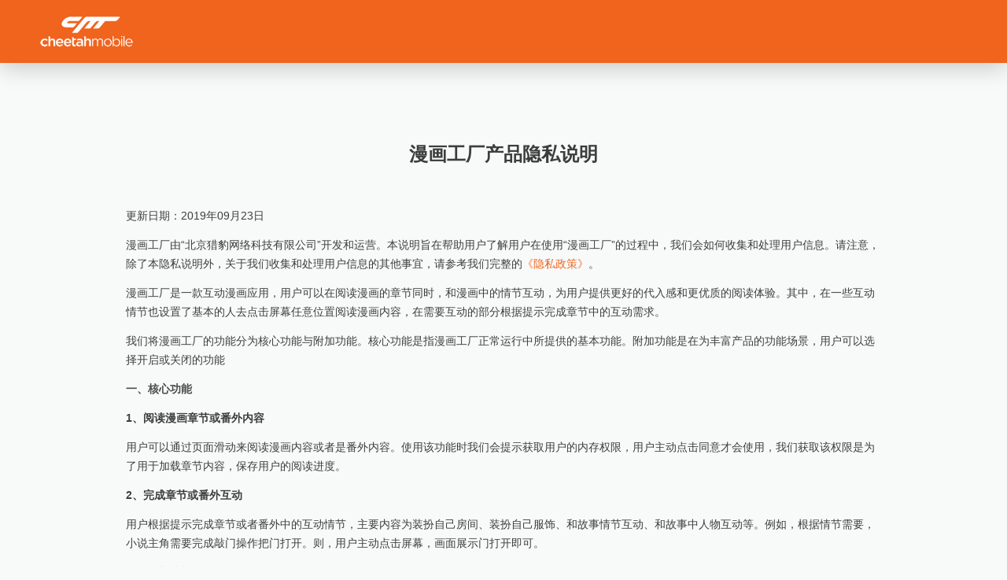

--- FILE ---
content_type: text/html; charset=utf-8
request_url: https://www.cmcm.com/en/policies/mhgc-privacy
body_size: 97962
content:
<!DOCTYPE html>
<html lang="en">

    <head>
        <meta charset="utf-8">
        <meta name="viewport"
            content="width=device-width,initial-scale=1.0,minimum-scale=1.0,maximum-scale=1.0,user-scalable=no">

        <title>
            漫画工厂产品隐私说明Policies_Cheetah Mobile
        </title>

        <base target="_self">

        <meta http-equiv="Content-Type" content="text/html; charset=UTF-8">
        <meta name="format-detection" content="telephone=no,email=no,address=no">
        <meta name="format-detection" content="email=no">
        <meta name="format-detection" content="address=no">
        <meta name="format-detection" content="telephone=no">
        <meta name="HandheldFriendly" content="true">
        <meta name="mobile-web-app-capable" content="yes">

        <link rel="shortcut icon" href="/favicon.ico" type="image/x-icon">

        <!-- IE/Edge/Multi-engine -->
        <meta name="renderer" content="webkit">
        <meta http-equiv="X-UA-Compatible" content="IE=edge,chrome=1">

        <!-- iOS Safari -->
        <meta name="apple-mobile-web-app-capable" content="yes">
        <meta name="apple-mobile-web-app-status-bar-style" content="black-translucent">

        <!-- Customize -->
        <meta name="theme-color" content="#0092f5" />
        <link rel="stylesheet" type="text/css" href="/swiper.min.css">
        <script src="/swiper.min.js"></script>
        <script src="/jweixin-1.4.0.js"></script>

        <!--koot-inject-metas-start--><meta name="description" content="Cheetah Mobile is a leading mobile internet company dedicated to making the world smarter. It aims to provide leading apps for mobile users worldwide and connect users with personalized content powered by artificial intelligence."><meta name="keywords" content="CM,Cheetah Mobile, Clean Master, Piano tiles, News Republic, CM Security, Battery Doctor, CM Browser, Photo Grid"><meta koot-locale-id="en"><meta name="koot-locale-id" content="en"><!--koot-inject-metas-end--><link rel="alternate" hreflang="zh-CN" href="https://www.cmcm.com/zh-CN/policies/mhgc-privacy" /><base href="/en">
            <style id="__koot-extracted-styles" type="text/css" data-koot-global>@-webkit-keyframes enterFromTop{0%{opacity:0;-webkit-transform:translateY(-30px);visibility:hidden}to{opacity:1;-webkit-transform:translate(0);visibility:visible}}@keyframes enterFromTop{0%{opacity:0;-webkit-transform:translateY(-30px);transform:translateY(-30px);visibility:hidden}to{opacity:1;-webkit-transform:translate(0);transform:translate(0);visibility:visible}}.ux-www_cmcm_com_component-nav{position:fixed;top:0;left:0;z-index:100;width:100%;height:80px;background:rgba(0,0,0,.7);box-shadow:0 6px 30px rgba(0,0,0,.2);color:#fff}.ux-www_cmcm_com_component-nav a,.ux-www_cmcm_com_component-nav s{text-decoration:none}.ux-www_cmcm_com_component-nav ol,.ux-www_cmcm_com_component-nav ul{list-style:none;padding:0;margin:0}.ux-www_cmcm_com_component-nav .navigator-container{margin:0 auto;width:1200px;height:100%}.ux-www_cmcm_com_component-nav .top-logo{float:left;margin:20px 0 0;width:120px;height:40px}.ux-www_cmcm_com_component-nav .top-logo a{display:block;width:100%;height:100%;color:#fff;line-height:40px;text-indent:-9999px;background-repeat:no-repeat;background-image:url(/includes/assets/97afb2fb9284a1bcd0837ea9c4d89c51.png);background-size:120px 40px}.ux-www_cmcm_com_component-nav .top-logo a:hover{opacity:.68}.ux-www_cmcm_com_component-nav.zh-CN .top-logo a{background-image:url(/includes/assets/8419a16b5821b874d5e915c1cb9124b9.png)}.ux-www_cmcm_com_component-nav .top-nav{float:right;height:100%}.ux-www_cmcm_com_component-nav .top-nav.hidden{display:none}.ux-www_cmcm_com_component-nav .top-nav-li{position:relative;float:left;margin:0 10px;height:100%;transition:all .2s ease}.ux-www_cmcm_com_component-nav .top-nav-li .lang-a,.ux-www_cmcm_com_component-nav .top-nav-li .top-nav-a{position:relative;display:block;padding:0 10px;font-size:16px;line-height:80px;color:hsla(0,0%,100%,.5);transition:all .2s ease}.ux-www_cmcm_com_component-nav .top-nav-li .top-nav-a{text-align:left}.ux-www_cmcm_com_component-nav .top-nav-li .lang-a:hover,.ux-www_cmcm_com_component-nav .top-nav-li .top-nav-a:hover{color:#fff}.ux-www_cmcm_com_component-nav .top-nav-li .lang-a{cursor:pointer;float:left;padding:0 3px;text-align:center;color:hsla(0,0%,100%,.45)}.ux-www_cmcm_com_component-nav .top-nav-li .lang-a.strip{color:hsla(0,0%,100%,.45);font-size:10px}.ux-www_cmcm_com_component-nav .top-nav-li .top-langs{padding:0 0 0 30px}.ux-www_cmcm_com_component-nav .top-nav-li .lang-a.active{color:hsla(0,0%,100%,.75)}.ux-www_cmcm_com_component-nav .top-nav-li.separate-line{position:relative}.ux-www_cmcm_com_component-nav .top-nav-li.separate-line s{position:absolute;right:0;top:30px;width:1px;height:20px;background:hsla(0,0%,100%,.4)}.ux-www_cmcm_com_component-nav.en .top-nav-li.cn-only,.ux-www_cmcm_com_component-nav.zh-CN .hidden-zh-CN,.ux-www_cmcm_com_component-nav.zh-TW .top-nav-li.cn-only{display:none}.ux-www_cmcm_com_component-nav .top-nav-li .top-nav-a.about,.ux-www_cmcm_com_component-nav .top-nav.ai-business .top-nav-li .top-nav-a.ai-business,.ux-www_cmcm_com_component-nav .top-nav.company .top-nav-li .top-nav-a.company,.ux-www_cmcm_com_component-nav .top-nav.contact .top-nav-li .top-nav-a.contact,.ux-www_cmcm_com_component-nav .top-nav.core-tech .top-nav-li .top-nav-a.core-tech,.ux-www_cmcm_com_component-nav .top-nav.industry-case .top-nav-li .top-nav-a.industry-case,.ux-www_cmcm_com_component-nav .top-nav.int-business .top-nav-li .top-nav-a.int-business,.ux-www_cmcm_com_component-nav .top-nav.news .top-nav-li .top-nav-a.news{color:#fff}.ux-www_cmcm_com_component-nav .nav-checkbox,.ux-www_cmcm_com_component-nav .top-burger,.ux-www_cmcm_com_component-nav .top-burger.hidden{display:none}.ux-www_cmcm_com_component-nav .top-nav-sub{position:absolute;display:none;top:80px;left:-8px;background:rgba(0,0,0,.7);width:auto;border-radius:0 0 3px 3px}.ux-www_cmcm_com_component-nav .top-nav-sub .one-sub{display:block;padding:0 18px;font-size:14px;line-height:32px;color:hsla(0,0%,100%,.5);text-align:left;transition:all .2s ease;white-space:nowrap}.ux-www_cmcm_com_component-nav .top-nav-sub .one-sub:hover{color:#fff;background:#000}.ux-www_cmcm_com_component-nav .top-nav-sub .one-sub:first-child{padding:5px 18px 0}.ux-www_cmcm_com_component-nav .top-nav-sub .one-sub:last-child{padding:0 18px 5px;border-radius:0 0 3px 3px}.ux-www_cmcm_com_component-nav.dark .top-nav-sub{background:rgba(0,0,0,.7)}.ux-www_cmcm_com_component-nav.dark .top-nav-sub .one-sub{color:hsla(0,0%,100%,.5)}.ux-www_cmcm_com_component-nav.dark .top-nav-sub .one-sub:hover{color:#fff}.ux-www_cmcm_com_component-nav.light .top-nav-sub{background:hsla(0,0%,100%,.9);box-shadow:0 6px 30px rgba(0,0,0,.1)}.ux-www_cmcm_com_component-nav.light .top-nav-sub .one-sub{color:#333}.ux-www_cmcm_com_component-nav.light .top-nav-sub .one-sub:hover{color:#fff}.ux-www_cmcm_com_component-nav .top-nav-sub.about,.ux-www_cmcm_com_component-nav .top-nav-sub.news{left:-5px}.ux-www_cmcm_com_component-nav .top-nav-sub.about .one-sub,.ux-www_cmcm_com_component-nav .top-nav-sub.news .one-sub{padding:0 15px}.ux-www_cmcm_com_component-nav .top-nav-sub.about .one-sub:first-child,.ux-www_cmcm_com_component-nav .top-nav-sub.news .one-sub:first-child{padding:5px 15px 0}.ux-www_cmcm_com_component-nav .top-nav-sub.about .one-sub:last-child,.ux-www_cmcm_com_component-nav .top-nav-sub.news .one-sub:last-child{padding:0 15px 5px}.ux-www_cmcm_com_component-nav .top-nav-li:hover .top-nav-sub{display:block;-webkit-animation:enterFromTop .4s ease both;animation:enterFromTop .4s ease both}@media (max-width:1125px){.ux-www_cmcm_com_component-nav{height:60px}.ux-www_cmcm_com_component-nav .navigator-container{padding:0 12.5px;width:100%;box-sizing:border-box}.ux-www_cmcm_com_component-nav .sec-head{margin:0 auto;padding:0 20px 20px;width:100%;box-sizing:border-box}.ux-www_cmcm_com_component-nav .top-logo{margin:12px 0 0 12.5px}.ux-www_cmcm_com_component-nav .top-burger{margin:12px 0 0;display:block;float:right;width:50px;height:39px;background-repeat:no-repeat;background-position:50%;background-image:url([data-uri]);background-size:60%}.ux-www_cmcm_com_component-nav .nav-checkbox:checked~.top-nav{position:relative;overflow:visible}.ux-www_cmcm_com_component-nav .nav-checkbox:checked~.top-nav .top-nav-li{margin:0;padding:0 15px;height:50px;width:90%}.ux-www_cmcm_com_component-nav .nav-checkbox:checked~.top-nav .top-nav-li .lang-a{float:none;display:inline-block;padding:0 5px 0 0}.ux-www_cmcm_com_component-nav .nav-checkbox:checked~.top-nav .top-nav-li.top-langs .langs{padding:0 10px}.ux-www_cmcm_com_component-nav .nav-checkbox:checked~.top-nav .top-nav-li:first-child{margin:20px 0 0}.ux-www_cmcm_com_component-nav .nav-checkbox:checked~.top-nav .top-nav-li:last-child{margin:0 auto 20px}.ux-www_cmcm_com_component-nav .top-nav{margin:23px 0 0;width:48%;max-width:180px;background:rgba(0,0,0,.7);height:auto;overflow:hidden;clear:both}.ux-www_cmcm_com_component-nav .top-nav.unfold{position:relative;overflow:visible}.ux-www_cmcm_com_component-nav .top-nav.unfold .top-nav-li{margin:0;padding:0 15px;height:50px}.ux-www_cmcm_com_component-nav .top-nav.unfold .top-nav-li .lang-a{float:none;display:inline-block;padding:0 5px 0 0}.ux-www_cmcm_com_component-nav .top-nav.unfold .top-nav-li:first-child{margin:20px auto 0}.ux-www_cmcm_com_component-nav .top-nav.unfold .top-nav-li:last-child{margin:0 auto 20px}.ux-www_cmcm_com_component-nav .top-nav.unfold:before{width:14px;height:11px;opacity:.96}.ux-www_cmcm_com_component-nav .top-nav-li{float:none;margin:0 auto;padding:0 15px;width:68%;height:0;overflow:hidden}.ux-www_cmcm_com_component-nav .top-nav-li .lang-a,.ux-www_cmcm_com_component-nav .top-nav-li .top-nav-a{padding:0 10px;line-height:50px;text-align:left}.ux-www_cmcm_com_component-nav .top-nav-li .lang-a:hover,.ux-www_cmcm_com_component-nav .top-nav-li .top-nav-a:hover{color:#e5e5e5}.ux-www_cmcm_com_component-nav .top-nav-li.top-langs{padding:0}.ux-www_cmcm_com_component-nav .top-nav-li.separate-line,.ux-www_cmcm_com_component-nav .top-nav-li:hover .top-nav-sub,.ux-www_cmcm_com_component-nav .top-nav-sub{display:none}.ux-www_cmcm_com_component-nav.fixed .top-nav-li{margin:0;padding:0 15px}.ux-www_cmcm_com_component-nav.fixed .top-nav-li .lang-a,.ux-www_cmcm_com_component-nav.fixed .top-nav-li .top-nav-a{padding:0 10px;line-height:50px;text-align:left}.ux-www_cmcm_com_component-nav.fixed .top-logo{margin:12px 0 0 12.5px}}
@-webkit-keyframes enterFromTop{0%{opacity:0;-webkit-transform:translateY(-30px);visibility:hidden}to{opacity:1;-webkit-transform:translate(0);visibility:visible}}@keyframes enterFromTop{0%{opacity:0;-webkit-transform:translateY(-30px);transform:translateY(-30px);visibility:hidden}to{opacity:1;-webkit-transform:translate(0);transform:translate(0);visibility:visible}}.ux-www_cmcm_com_component-footer{position:relative;margin:0;padding:50px 0 30px;background:#434343;width:100%}.ux-www_cmcm_com_component-footer ol,.ux-www_cmcm_com_component-footer ul{list-style:none;padding:0;margin:0}.ux-www_cmcm_com_component-footer .footer-container{margin:0 auto;width:1200px}.ux-www_cmcm_com_component-footer .footer-left{position:relative;float:left;width:320px;height:390px}.ux-www_cmcm_com_component-footer .footer-left .white-list{display:none;position:absolute;bottom:0;width:70px;height:70px;transition:all .4s ease;background:url(/includes/assets/df59df0fd26db8b9bb5faf5ba93f6199.png) no-repeat 50% 50%;background-size:70px 70px}.ux-www_cmcm_com_component-footer .footer-left .white-list.zh-CN{display:block}.ux-www_cmcm_com_component-footer .footer-left .white-list:hover{opacity:.7}.ux-www_cmcm_com_component-footer .footer-logo{width:120px;height:40px}.ux-www_cmcm_com_component-footer .footer-logo a{display:block;width:100%;height:100%;text-indent:-9999px;background-repeat:no-repeat;background-size:120px 40px;background-image:url(/includes/assets/2514e04aeff54fd17ca583e102205857.png)}.ux-www_cmcm_com_component-footer .footer-logo a:hover{opacity:.3}.ux-www_cmcm_com_component-footer.zh-CN .footer-logo a{background-image:url(/includes/assets/dd7a26bce518af0357bbd7c1f60e4fc5.png)}.ux-www_cmcm_com_component-footer .social-sharings{margin:30px 0 0;width:100%}.ux-www_cmcm_com_component-footer .social-icon{display:block;float:left;margin-right:8px;width:37px;height:37px;background-repeat:no-repeat;text-indent:-9999px}.ux-www_cmcm_com_component-footer .social-icon:hover{opacity:.5}.ux-www_cmcm_com_component-footer .social-icon.fb{background-image:url([data-uri])}.ux-www_cmcm_com_component-footer .social-icon.tw{background-image:url([data-uri])}.ux-www_cmcm_com_component-footer .social-icon.li{background-image:url([data-uri])}.ux-www_cmcm_com_component-footer .social-icon.wb{display:none;background-image:url(/includes/assets/a743f666bd29b7cce614c182e5757f5d.png)}.ux-www_cmcm_com_component-footer.zh-CN .social-icon.wb{display:block}.ux-www_cmcm_com_component-footer .footer-gr-logo{margin-top:20px}.ux-www_cmcm_com_component-footer .footer-gr-logo img{width:240px}.ux-www_cmcm_com_component-footer .footer-right{position:relative;float:right;width:640px;height:390px}.ux-www_cmcm_com_component-footer .ft-cols{display:-webkit-flex;display:flex;-webkit-flex-flow:row nowrap;flex-flow:row nowrap;-webkit-justify-content:space-between;justify-content:space-between;-webkit-align-items:flex-start;align-items:flex-start}.ux-www_cmcm_com_component-footer .column-links a,.ux-www_cmcm_com_component-footer .column-title a{display:block;float:left;color:#a6a6a6;transition:all .4s ease}.ux-www_cmcm_com_component-footer .column-links a:hover,.ux-www_cmcm_com_component-footer .column-title a:hover{color:#727171}.ux-www_cmcm_com_component-footer .column-links a.hide,.ux-www_cmcm_com_component-footer .column-title a.hide{display:none}.ux-www_cmcm_com_component-footer .column-title a{margin:0 0 30px;font-size:18px;line-height:22px;font-weight:400}.ux-www_cmcm_com_component-footer .column-links a{margin:0 0 16px;font-size:14px;line-height:1.4em;clear:both}.ux-www_cmcm_com_component-footer .column-links a.column-sub-title-as-title{font-size:18px}.ux-www_cmcm_com_component-footer .cm-wangwen{display:none}.ux-www_cmcm_com_component-footer.zh-CN .cm-wangwen{display:block;margin-top:10px;padding-left:0}.ux-www_cmcm_com_component-footer .hiding,.ux-www_cmcm_com_component-footer .white-list-in-mobiles{display:none;background:url(/includes/assets/df59df0fd26db8b9bb5faf5ba93f6199.png) no-repeat 50% 50%;background-size:48px 48px}.ux-www_cmcm_com_component-footer .bottom-right{position:absolute;left:0;bottom:0}.ux-www_cmcm_com_component-footer .bottom-right ul{float:left}.ux-www_cmcm_com_component-footer .bottom-right ul li{float:left;padding:0 6px;border-right:1px solid #727171}.ux-www_cmcm_com_component-footer .bottom-right ul li a,.ux-www_cmcm_com_component-footer .bottom-right ul li span{display:block;font-size:12px;color:#a6a6a6;line-height:1;transition:all .4s ease}.ux-www_cmcm_com_component-footer .bottom-right ul li a:hover{color:#727171}.ux-www_cmcm_com_component-footer .bottom-right ul li.hidden-tmp{display:none}.ux-www_cmcm_com_component-footer .bottom-right ul li:first-child{padding:0 6px 0 0}.ux-www_cmcm_com_component-footer .bottom-right ul li.cm-wangwen,.ux-www_cmcm_com_component-footer .bottom-right ul li.copyright,.ux-www_cmcm_com_component-footer .bottom-right ul li.switch-langs{border-right:none}.ux-www_cmcm_com_component-footer .bottom-right ul li.copyright a.copyLink{display:inline}.ux-www_cmcm_com_component-footer .bottom-right ul li.entry:hover{cursor:pointer;color:#727171}.ux-www_cmcm_com_component-footer .bottom-right ul li.switch-langs{display:none;position:relative;padding:0}.ux-www_cmcm_com_component-footer .bottom-right ul li.switch-langs a.langs-trigger{cursor:default;color:#a6a6a6}.ux-www_cmcm_com_component-footer .bottom-right ul li.switch-langs .langs-list{position:absolute;bottom:180%;left:50%;margin:0 0 0 -44px;opacity:0;width:88px;height:0;overflow:hidden;background:hsla(0,0%,100%,.8)}.ux-www_cmcm_com_component-footer .bottom-right ul li.switch-langs .langs-list a.one-lang{padding:10px 0;color:#333;text-align:center}.ux-www_cmcm_com_component-footer .bottom-right ul li.switch-langs .langs-list a.one-lang:hover{color:#f0641e}.ux-www_cmcm_com_component-footer .bottom-right ul li.switch-langs.active .langs-list{opacity:1;height:auto}.ux-www_cmcm_com_component-footer .bottom-right ul.report li{display:inline-block;font-size:12px;color:#a6a6a6;line-height:1;transition:all .4s ease}.ux-www_cmcm_com_component-footer .bottom20{bottom:20px}@media (max-width:1024px){.ux-www_cmcm_com_component-footer .footer-container{padding:0 12.5px;width:100%;box-sizing:border-box}.ux-www_cmcm_com_component-footer .footer-left{width:190px}}@media (max-width:900px){.ux-www_cmcm_com_component-footer{margin:0;padding:0}.ux-www_cmcm_com_component-footer .footer-left,.ux-www_cmcm_com_component-footer .ft-column{display:none}.ux-www_cmcm_com_component-footer .footer-right{float:none;padding:20px 0 30px;width:100%;height:auto}.ux-www_cmcm_com_component-footer.en .footer-right{padding:14px 0}.ux-www_cmcm_com_component-footer .white-list-in-mobiles.zh-CN{display:block;margin:0 auto 13px;width:48px}.ux-www_cmcm_com_component-footer .white-list-in-mobiles.zh-CN img{display:block;width:100%}.ux-www_cmcm_com_component-footer .bottom-right{position:static;margin:0 auto}.ux-www_cmcm_com_component-footer .bottom-right ul{float:none;text-align:center}.ux-www_cmcm_com_component-footer .bottom-right ul li{float:none;padding:0 5px;display:inline;border-right:none}.ux-www_cmcm_com_component-footer .bottom-right ul li a,.ux-www_cmcm_com_component-footer .bottom-right ul li span{display:inline;font-size:12px}.ux-www_cmcm_com_component-footer .bottom-right ul li:first-child{padding:0 5px 0 0}.ux-www_cmcm_com_component-footer .bottom-right ul li.switch-langs .langs-list a.one-lang{display:block}.ux-www_cmcm_com_component-footer .bottom-right ul li.switch-langs.active .langs-list{box-shadow:0 6px 30px rgba(0,0,0,.2)}.ux-www_cmcm_com_component-footer .cm-wangwen{display:none!important}.ux-www_cmcm_com_component-footer.zh-CN .cm-wangwen{display:block!important}}


html{line-height:1.15;-webkit-text-size-adjust:100%}main{display:block}h1{font-size:2em;margin:.67em 0}hr{box-sizing:initial;height:0;overflow:visible}pre{font-family:monospace,monospace;font-size:1em}a{background-color:initial}abbr[title]{border-bottom:none;text-decoration:underline;-webkit-text-decoration:underline dotted;text-decoration:underline dotted}b,strong{font-weight:bolder}code,kbd,samp{font-family:monospace,monospace;font-size:1em}small{font-size:80%}sub,sup{font-size:75%;line-height:0;position:relative;vertical-align:initial}sub{bottom:-.25em}sup{top:-.5em}img{border-style:none}button,input,optgroup,select,textarea{font-family:inherit;font-size:100%;line-height:1.15;margin:0}button,input{overflow:visible}button,select{text-transform:none}[type=button],[type=reset],[type=submit],button{-webkit-appearance:button}[type=button]::-moz-focus-inner,[type=reset]::-moz-focus-inner,[type=submit]::-moz-focus-inner,button::-moz-focus-inner{border-style:none;padding:0}[type=button]:-moz-focusring,[type=reset]:-moz-focusring,[type=submit]:-moz-focusring,button:-moz-focusring{outline:1px dotted ButtonText}fieldset{padding:.35em .75em .625em}legend{box-sizing:border-box;color:inherit;display:table;max-width:100%;padding:0;white-space:normal}progress{vertical-align:initial}textarea{overflow:auto}[type=checkbox],[type=radio]{box-sizing:border-box;padding:0}[type=number]::-webkit-inner-spin-button,[type=number]::-webkit-outer-spin-button{height:auto}[type=search]{-webkit-appearance:textfield;outline-offset:-2px}[type=search]::-webkit-search-decoration{-webkit-appearance:none}::-webkit-file-upload-button{-webkit-appearance:button;font:inherit}details{display:block}summary{display:list-item}[hidden],template{display:none}@-webkit-keyframes enterFromTop{0%{opacity:0;-webkit-transform:translateY(-30px);visibility:hidden}to{opacity:1;-webkit-transform:translate(0);visibility:visible}}@keyframes enterFromTop{0%{opacity:0;-webkit-transform:translateY(-30px);transform:translateY(-30px);visibility:hidden}to{opacity:1;-webkit-transform:translate(0);transform:translate(0);visibility:visible}}@-webkit-keyframes leaveFromTop{0%{opacity:1;-webkit-transform:translate(0);visibility:visible}to{opacity:0;-webkit-transform:scale(0,-100px);visibility:hidden}}@keyframes leaveFromTop{0%{opacity:1;-webkit-transform:translate(0);transform:translate(0);visibility:visible}to{opacity:0;-webkit-transform:scale(0,-100px);transform:scale(0,-100px);visibility:hidden}}@-webkit-keyframes enterFromBottom{0%{opacity:0;-webkit-transform:translateY(30px);visibility:hidden}to{opacity:1;-webkit-transform:translate(0);visibility:visible}}@keyframes enterFromBottom{0%{opacity:0;-webkit-transform:translateY(30px);transform:translateY(30px);visibility:hidden}to{opacity:1;-webkit-transform:translate(0);transform:translate(0);visibility:visible}}@-webkit-keyframes enterFromLeft{0%{opacity:0;-webkit-transform:translate(-30px);visibility:hidden}to{opacity:1;-webkit-transform:translate(0);visibility:visible}}@keyframes enterFromLeft{0%{opacity:0;-webkit-transform:translate(-30px);transform:translate(-30px);visibility:hidden}to{opacity:1;-webkit-transform:translate(0);transform:translate(0);visibility:visible}}@-webkit-keyframes enterFromRight{0%{opacity:0;-webkit-transform:translate(30px);visibility:hidden}to{opacity:1;-webkit-transform:translate(0);visibility:visible}}@keyframes enterFromRight{0%{opacity:0;-webkit-transform:translate(30px);transform:translate(30px);visibility:hidden}to{opacity:1;-webkit-transform:translate(0);transform:translate(0);visibility:visible}}@-webkit-keyframes wakeup{0%{opacity:0;width:0}to{opacity:1;width:340px}}@keyframes wakeup{0%{opacity:0;width:0}to{opacity:1;width:340px}}@-webkit-keyframes cheetahTurnAround{0%{opacity:0;-webkit-transform:rotateY(180deg)}to{opacity:1;-webkit-transform:rotateY(0deg)}}@keyframes cheetahTurnAround{0%{opacity:0;-webkit-transform:rotateY(180deg);transform:rotateY(180deg)}to{opacity:1;-webkit-transform:rotateY(0deg);transform:rotateY(0deg)}}.anim-container .has-anim{opacity:0;display:none}.anim-container.animated .has-anim{opacity:1;display:block;-webkit-animation:enterFromTop 1s ease both;animation:enterFromTop 1s ease both}.sec-head{padding:0 0 30px}.sec-title{float:left;margin-right:15px;font-size:44px;color:#3d3d3d}.en .sec-title{margin-right:12px;font-size:30px}.sec-descr{float:left;font-size:16px;line-height:1.4em;color:#333;font-weight:400}.en .sec-descr{font-size:14px}.sec-descr span{display:block}.sec-sub-head{padding:0 0 20px;font-weight:400}.sec-sub-title{float:left;margin-right:12px;font-size:18px;color:#474848}.sec-sub-descr{float:left;font-size:14px;line-height:18px;color:#383838;font-weight:400}.sec-sub-line{padding:0 10px 0 0;color:#777}.app-name{margin:0 0 14px;font-size:22px;line-height:1;color:#333;font-weight:700}.app-name a.app-namelink{color:#333;transition:all .4s ease}.app-name a.app-namelink:hover{color:#f0641e}.app-desc{margin:10px 0;font-size:14px;line-height:1.8em;color:#333;font-weight:400}.app-desc span,.app-icon{display:block}.app-icon{float:left;margin-right:20px;width:103px;height:103px}.app-icon img{display:block;border:none;width:100%}.sublist-container{float:right;width:960px}.sublist-container.mod-responsive{width:100%}.category-container{margin:0 0 5px;padding:90px 120px 50px;background:#fff}.category-title{font-size:30px;color:#333;font-weight:400}.en .category-title{font-weight:700}.one-app-introduction{margin:40px 0 50px}.category-container.hide,.one-app-introduction.hide{display:none!important}.loading-style{margin:100px auto;width:68%;text-align:center;font-size:14px;color:#ccc}@media screen and (max-width:1024px){.sublist-container{width:800px}.sublist-container.mod-responsive{width:100%}}@media screen and (max-width:768px){.sec-head{margin:0 auto;padding:0 20px 20px;width:100%;box-sizing:border-box}.sec-title{float:none;margin-right:0;margin-bottom:8px;font-size:22px;line-height:1}.en .sec-title{margin-right:0;font-size:18px;font-weight:700}.sec-sub-head{padding:0 20px 20px}.sec-sub-line{display:none}.sec-sub-title{float:none;margin-right:0;margin-bottom:7px;font-size:14px}.sec-sub-descr{float:none;font-size:12px;line-height:16px}.sec-descr{float:none;font-size:14px;font-weight:400}.sec-descr span{display:inline}.app-name{margin:0 0 10px;font-size:18px;line-height:1}.app-desc,.zh-CN .app-desc{font-size:14px;line-height:1.6em}.app-icon{margin-right:15px;width:60px;height:60px}.sublist-container{float:none;width:100%}.sublist-container.mod-responsive{width:100%}.category-container{padding:50px 20px 20px}.category-title{font-size:26px}.one-app-introduction{margin:40px 0;width:100%}.loading-style{margin:50px auto;width:300px}}*,:after,:before{transition:.3s ease-out;transition-property:background-color,background-size,background-position,box-shadow,opacity,outline,-webkit-transform,-webkit-filter;transition-property:background-color,background-size,background-position,box-shadow,opacity,outline,transform,filter;transition-property:background-color,background-size,background-position,box-shadow,opacity,outline,transform,filter,-webkit-transform,-webkit-filter}:active{transition-duration:.06s}.disable,.disabled,.is-disable,.is-disabled,.state-disable,.state-disabled,[disabled],[state=disable],[state=disabled]{cursor:default;pointer-events:none;opacity:.5}.click-through,.through{pointer-events:none}.no-animation{-webkit-animation-name:none!important;animation-name:none!important}.hide{display:none}button,input,optgroup,option,select,textarea{font-family:inherit}ol,ul{list-style:none}body,html{margin:0;padding:0;width:100%;height:100%}a,abbr,acronym,address,applet,b,big,blockquote,body,caption,center,cite,code,dd,del,dfn,div,dl,dt,em,fieldset,font,form,h1,h2,h3,h4,h5,h6,html,i,iframe,img,ins,kbd,label,legend,li,object,ol,p,pre,q,s,samp,small,span,strike,strong,sub,sup,table,tbody,td,tfoot,th,thead,tr,tt,u,ul,var{margin:0;padding:0;border:0;outline:0;vertical-align:initial;background:transparent}html{font-family:Roboto,HelveticaNeue-Light,Helvetica Neue Light,Helvetica Neue,Helvetica,NotoSans-Regular,NotoSans,Nimbus Sans L,Arial,Lucida Grande,sans-serif,caption;color:#555d61;font-size:14px}body,html{background:#f8fafa;line-height:1em;transition:none}body{position:relative;font-size:1rem;margin:0;padding:0}a,s{text-decoration:none}.link{cursor:pointer}button.link{-webkit-appearance:none;-moz-appearance:none;appearance:none;display:inline;background:none transparent;border:0}h1,h2,h3,h4,h5,h6,hr,p{margin:0;padding:0}h1,h2,h3,h4,h5,h6{line-height:1em}blockquote{margin:0;padding:0;border-left:4px solid rgba(237,240,242,.15)}#root{position:relative;z-index:10;height:100%}#root>div{margin:0;padding:0;height:100%}.clearfix:after{content:"\0020";display:block;visibility:hidden;clear:both;height:0;overflow:hidden}.ux-www_cmcm_com_component-footer>.footer-container{max-width:100%;padding-left:10px;padding-right:10px;box-sizing:border-box}
</style><style data-koot-module="e6e93d">@-webkit-keyframes enterFromTop{.e6e93d 0%{opacity:0;-webkit-transform:translateY(-30px);visibility:hidden}.e6e93d to{opacity:1;-webkit-transform:translate(0);visibility:visible}}@keyframes enterFromTop{0%{opacity:0;-webkit-transform:translateY(-30px);transform:translateY(-30px);visibility:hidden}to{opacity:1;-webkit-transform:translate(0);transform:translate(0);visibility:visible}}@-webkit-keyframes leaveFromTop{.e6e93d 0%{opacity:1;-webkit-transform:translate(0);visibility:visible}.e6e93d to{opacity:0;-webkit-transform:scale(0,-100px);visibility:hidden}}@keyframes leaveFromTop{0%{opacity:1;-webkit-transform:translate(0);transform:translate(0);visibility:visible}to{opacity:0;-webkit-transform:scale(0,-100px);transform:scale(0,-100px);visibility:hidden}}@-webkit-keyframes enterFromBottom{.e6e93d 0%{opacity:0;-webkit-transform:translateY(30px);visibility:hidden}.e6e93d to{opacity:1;-webkit-transform:translate(0);visibility:visible}}@keyframes enterFromBottom{0%{opacity:0;-webkit-transform:translateY(30px);transform:translateY(30px);visibility:hidden}to{opacity:1;-webkit-transform:translate(0);transform:translate(0);visibility:visible}}@-webkit-keyframes enterFromLeft{.e6e93d 0%{opacity:0;-webkit-transform:translate(-30px);visibility:hidden}.e6e93d to{opacity:1;-webkit-transform:translate(0);visibility:visible}}@keyframes enterFromLeft{0%{opacity:0;-webkit-transform:translate(-30px);transform:translate(-30px);visibility:hidden}to{opacity:1;-webkit-transform:translate(0);transform:translate(0);visibility:visible}}@-webkit-keyframes enterFromRight{.e6e93d 0%{opacity:0;-webkit-transform:translate(30px);visibility:hidden}.e6e93d to{opacity:1;-webkit-transform:translate(0);visibility:visible}}@keyframes enterFromRight{0%{opacity:0;-webkit-transform:translate(30px);transform:translate(30px);visibility:hidden}to{opacity:1;-webkit-transform:translate(0);transform:translate(0);visibility:visible}}@-webkit-keyframes wakeup{.e6e93d 0%{opacity:0;width:0}.e6e93d to{opacity:1;width:340px}}@keyframes wakeup{0%{opacity:0;width:0}to{opacity:1;width:340px}}@-webkit-keyframes cheetahTurnAround{.e6e93d 0%{opacity:0;-webkit-transform:rotateY(180deg)}.e6e93d to{opacity:1;-webkit-transform:rotateY(0deg)}}@keyframes cheetahTurnAround{0%{opacity:0;-webkit-transform:rotateY(180deg);transform:rotateY(180deg)}to{opacity:1;-webkit-transform:rotateY(0deg);transform:rotateY(0deg)}}.e6e93d .anim-container .has-anim{opacity:0;display:none}.e6e93d .anim-container.animated .has-anim{opacity:1;display:block;-webkit-animation:enterFromTop 1s ease both;animation:enterFromTop 1s ease both}.e6e93d .sec-head{padding:0 0 30px}.e6e93d .sec-title{float:left;margin-right:15px;font-size:44px;color:#3d3d3d}.e6e93d .en .sec-title{margin-right:12px;font-size:30px}.e6e93d .sec-descr{float:left;font-size:16px;line-height:1.4em;color:#333;font-weight:400}.e6e93d .en .sec-descr{font-size:14px}.e6e93d .sec-descr span{display:block}.e6e93d .sec-sub-head{padding:0 0 20px;font-weight:400}.e6e93d .sec-sub-title{float:left;margin-right:12px;font-size:18px;color:#474848}.e6e93d .sec-sub-descr{float:left;font-size:14px;line-height:18px;color:#383838;font-weight:400}.e6e93d .sec-sub-line{padding:0 10px 0 0;color:#777}.e6e93d .app-name{margin:0 0 14px;font-size:22px;line-height:1;color:#333;font-weight:700}.e6e93d .app-name a.app-namelink{color:#333;transition:all .4s ease}.e6e93d .app-name a.app-namelink:hover{color:#f0641e}.e6e93d .app-desc{margin:10px 0;font-size:14px;line-height:1.8em;color:#333;font-weight:400}.e6e93d .app-desc span,.e6e93d .app-icon{display:block}.e6e93d .app-icon{float:left;margin-right:20px;width:103px;height:103px}.e6e93d .app-icon img{display:block;border:none;width:100%}.e6e93d .sublist-container{float:right;width:960px}.e6e93d .sublist-container.mod-responsive{width:100%}.e6e93d .category-container{margin:0 0 5px;padding:90px 120px 50px;background:#fff}.e6e93d .category-title{font-size:30px;color:#333;font-weight:400}.e6e93d .en .category-title{font-weight:700}.e6e93d .one-app-introduction{margin:40px 0 50px}.e6e93d .category-container.hide,.e6e93d .one-app-introduction.hide{display:none!important}.e6e93d .loading-style{margin:100px auto;width:68%;text-align:center;font-size:14px;color:#ccc}@media screen and (max-width:1024px){.e6e93d .sublist-container{width:800px}.e6e93d .sublist-container.mod-responsive{width:100%}}@media screen and (max-width:768px){.e6e93d .sec-head{margin:0 auto;padding:0 20px 20px;width:100%;box-sizing:border-box}.e6e93d .sec-title{float:none;margin-right:0;margin-bottom:8px;font-size:22px;line-height:1}.e6e93d .en .sec-title{margin-right:0;font-size:18px;font-weight:700}.e6e93d .sec-sub-head{padding:0 20px 20px}.e6e93d .sec-sub-line{display:none}.e6e93d .sec-sub-title{float:none;margin-right:0;margin-bottom:7px;font-size:14px}.e6e93d .sec-sub-descr{float:none;font-size:12px;line-height:16px}.e6e93d .sec-descr{float:none;font-size:14px;font-weight:400}.e6e93d .sec-descr span{display:inline}.e6e93d .app-name{margin:0 0 10px;font-size:18px;line-height:1}.e6e93d .app-desc,.e6e93d .zh-CN .app-desc{font-size:14px;line-height:1.6em}.e6e93d .app-icon{margin-right:15px;width:60px;height:60px}.e6e93d .sublist-container{float:none;width:100%}.e6e93d .sublist-container.mod-responsive{width:100%}.e6e93d .category-container{padding:50px 20px 20px}.e6e93d .category-title{font-size:26px}.e6e93d .one-app-introduction{margin:40px 0;width:100%}.e6e93d .loading-style{margin:50px auto;width:300px}}.e6e93d{position:relative}.e6e93d,.e6e93d>main{border-top:0 solid transparent}.e6e93d>main{border-bottom:0 solid transparent}.e6e93d>main a{display:inline-block;color:transparent;text-decoration:none;line-height:1em}.e6e93d>main a .icon{width:16px;height:16px;vertical-align:bottom}.e6e93d>main a:hover{color:#000}.e6e93d>main a:active{color:#a6a6a6}.e6e93d.is-home{border-top-color:transparent}.e6e93d.is-home>main{border-top-width:0}</style><style data-koot-module="e836e3">@-webkit-keyframes enterFromTop{.e836e3 0%{opacity:0;-webkit-transform:translateY(-30px);visibility:hidden}.e836e3 to{opacity:1;-webkit-transform:translate(0);visibility:visible}}@keyframes enterFromTop{0%{opacity:0;-webkit-transform:translateY(-30px);transform:translateY(-30px);visibility:hidden}to{opacity:1;-webkit-transform:translate(0);transform:translate(0);visibility:visible}}@-webkit-keyframes leaveFromTop{.e836e3 0%{opacity:1;-webkit-transform:translate(0);visibility:visible}.e836e3 to{opacity:0;-webkit-transform:scale(0,-100px);visibility:hidden}}@keyframes leaveFromTop{0%{opacity:1;-webkit-transform:translate(0);transform:translate(0);visibility:visible}to{opacity:0;-webkit-transform:scale(0,-100px);transform:scale(0,-100px);visibility:hidden}}@-webkit-keyframes enterFromBottom{.e836e3 0%{opacity:0;-webkit-transform:translateY(30px);visibility:hidden}.e836e3 to{opacity:1;-webkit-transform:translate(0);visibility:visible}}@keyframes enterFromBottom{0%{opacity:0;-webkit-transform:translateY(30px);transform:translateY(30px);visibility:hidden}to{opacity:1;-webkit-transform:translate(0);transform:translate(0);visibility:visible}}@-webkit-keyframes enterFromLeft{.e836e3 0%{opacity:0;-webkit-transform:translate(-30px);visibility:hidden}.e836e3 to{opacity:1;-webkit-transform:translate(0);visibility:visible}}@keyframes enterFromLeft{0%{opacity:0;-webkit-transform:translate(-30px);transform:translate(-30px);visibility:hidden}to{opacity:1;-webkit-transform:translate(0);transform:translate(0);visibility:visible}}@-webkit-keyframes enterFromRight{.e836e3 0%{opacity:0;-webkit-transform:translate(30px);visibility:hidden}.e836e3 to{opacity:1;-webkit-transform:translate(0);visibility:visible}}@keyframes enterFromRight{0%{opacity:0;-webkit-transform:translate(30px);transform:translate(30px);visibility:hidden}to{opacity:1;-webkit-transform:translate(0);transform:translate(0);visibility:visible}}@-webkit-keyframes wakeup{.e836e3 0%{opacity:0;width:0}.e836e3 to{opacity:1;width:340px}}@keyframes wakeup{0%{opacity:0;width:0}to{opacity:1;width:340px}}@-webkit-keyframes cheetahTurnAround{.e836e3 0%{opacity:0;-webkit-transform:rotateY(180deg)}.e836e3 to{opacity:1;-webkit-transform:rotateY(0deg)}}@keyframes cheetahTurnAround{0%{opacity:0;-webkit-transform:rotateY(180deg);transform:rotateY(180deg)}to{opacity:1;-webkit-transform:rotateY(0deg);transform:rotateY(0deg)}}.e836e3 .anim-container .has-anim{opacity:0;display:none}.e836e3 .anim-container.animated .has-anim{opacity:1;display:block;-webkit-animation:enterFromTop 1s ease both;animation:enterFromTop 1s ease both}.e836e3 .sec-head{padding:0 0 30px}.e836e3 .sec-title{float:left;margin-right:15px;font-size:44px;color:#3d3d3d}.e836e3 .en .sec-title{margin-right:12px;font-size:30px}.e836e3 .sec-descr{float:left;font-size:16px;line-height:1.4em;color:#333;font-weight:400}.e836e3 .en .sec-descr{font-size:14px}.e836e3 .sec-descr span{display:block}.e836e3 .sec-sub-head{padding:0 0 20px;font-weight:400}.e836e3 .sec-sub-title{float:left;margin-right:12px;font-size:18px;color:#474848}.e836e3 .sec-sub-descr{float:left;font-size:14px;line-height:18px;color:#383838;font-weight:400}.e836e3 .sec-sub-line{padding:0 10px 0 0;color:#777}.e836e3 .app-name{margin:0 0 14px;font-size:22px;line-height:1;color:#333;font-weight:700}.e836e3 .app-name a.app-namelink{color:#333;transition:all .4s ease}.e836e3 .app-name a.app-namelink:hover{color:#f0641e}.e836e3 .app-desc{margin:10px 0;font-size:14px;line-height:1.8em;color:#333;font-weight:400}.e836e3 .app-desc span,.e836e3 .app-icon{display:block}.e836e3 .app-icon{float:left;margin-right:20px;width:103px;height:103px}.e836e3 .app-icon img{display:block;border:none;width:100%}.e836e3 .sublist-container{float:right;width:960px}.e836e3 .sublist-container.mod-responsive{width:100%}.e836e3 .category-container{margin:0 0 5px;padding:90px 120px 50px;background:#fff}.e836e3 .category-title{font-size:30px;color:#333;font-weight:400}.e836e3 .en .category-title{font-weight:700}.e836e3 .one-app-introduction{margin:40px 0 50px}.e836e3 .category-container.hide,.e836e3 .one-app-introduction.hide{display:none!important}.e836e3 .loading-style{margin:100px auto;width:68%;text-align:center;font-size:14px;color:#ccc}@media screen and (max-width:1024px){.e836e3 .sublist-container{width:800px}.e836e3 .sublist-container.mod-responsive{width:100%}}@media screen and (max-width:768px){.e836e3 .sec-head{margin:0 auto;padding:0 20px 20px;width:100%;box-sizing:border-box}.e836e3 .sec-title{float:none;margin-right:0;margin-bottom:8px;font-size:22px;line-height:1}.e836e3 .en .sec-title{margin-right:0;font-size:18px;font-weight:700}.e836e3 .sec-sub-head{padding:0 20px 20px}.e836e3 .sec-sub-line{display:none}.e836e3 .sec-sub-title{float:none;margin-right:0;margin-bottom:7px;font-size:14px}.e836e3 .sec-sub-descr{float:none;font-size:12px;line-height:16px}.e836e3 .sec-descr{float:none;font-size:14px;font-weight:400}.e836e3 .sec-descr span{display:inline}.e836e3 .app-name{margin:0 0 10px;font-size:18px;line-height:1}.e836e3 .app-desc,.e836e3 .zh-CN .app-desc{font-size:14px;line-height:1.6em}.e836e3 .app-icon{margin-right:15px;width:60px;height:60px}.e836e3 .sublist-container{float:none;width:100%}.e836e3 .sublist-container.mod-responsive{width:100%}.e836e3 .category-container{padding:50px 20px 20px}.e836e3 .category-title{font-size:26px}.e836e3 .one-app-introduction{margin:40px 0;width:100%}.e836e3 .loading-style{margin:50px auto;width:300px}}.e836e3 .container{position:relative;margin:180px auto 100px;width:1200px;min-height:768px}.e836e3 .left-art-nav{position:static;float:left;width:200px}.e836e3 .left-art-nav .left-link{display:block;margin:0 0 20px;padding:2px 20px;border-left:2px solid transparent;color:#3d3d3d;font-size:14px;line-height:18px;cursor:pointer;transition:all .4s ease}.e836e3 .left-art-nav .left-link.active,.e836e3 .left-art-nav .left-link:hover{color:#f0641e;border-left:2px solid #f0641e}.e836e3 .left-art-nav.fixed{position:fixed;float:none;top:178px}.e836e3 .left-art-nav.abs{position:absolute;float:none;top:auto;left:0;bottom:44px}.e836e3 .right-art-detail{float:none;margin:0 auto;width:960px}.e836e3 .loading{padding:138px 0 0;font-size:14px;color:#9f9f9f;text-align:center}.e836e3 .error-title{padding:138px 0 0;font-size:24px;color:#333;text-align:center;margin:0}.e836e3 .back-home{text-align:center;margin-top:20px}.e836e3 .back-home a{display:inline-block;padding:10px 20px;color:#f0641e;border:1px solid #f0641e;border-radius:4px;transition:all .3s ease}.e836e3 .back-home a:hover{background:#f0641e;color:#fff}.e836e3 .pro-load-btns{margin:0 auto;width:200px}.e836e3 .pro-load-btns a{display:block;float:left;margin:0 5px;width:88px;height:32px;border:1px solid #f0641e;border-radius:4px;line-height:32px;font-size:12px;text-align:center;background:#f0641e;color:#fff}.e836e3 .pro-load-btns a:hover{background:none;color:#f0641e}.e836e3 .pro-load-btns.en a.en,.e836e3 .pro-load-btns.zh-CN a.cn,.e836e3 .pro-load-btns.zh-TW a.tw{display:none}.e836e3 .article-detail h1{margin:0 0 20px;font-size:24px;line-height:32px;color:#3d3d3d;text-align:center}.e836e3 .legal-main-content{margin:50px 0 0}.e836e3 .legal-main-content h2{margin:40px 0 20px;font-size:20px;color:#4b4a4a}.e836e3 .legal-main-content h3,.e836e3 .legal-main-content h4{margin:20px 0;font-size:16px;color:#4b4a4a}.e836e3 .legal-main-content li,.e836e3 .legal-main-content p{margin:13px 0;font-size:14px;line-height:24px;color:#3d3d3d}.e836e3 .legal-main-content a{color:#f0641e;transition:all .4s ease}.e836e3 .legal-main-content a:hover{color:#4b4a4a;text-decoration:underline}.e836e3 .legal-main-content img{display:block;margin:0 auto;max-width:100%}.e836e3 .legal-main-content ul{margin:30px;list-style:disc}.e836e3 .legal-main-content table{border-collapse:collapse}.e836e3 .legal-main-content table td{padding:8px;border:1px solid #d5d5d5;line-height:22px}.e836e3 .legal-main-content table td p{margin:0;line-height:22px}@media (max-height:728px){.e836e3 .left-art-nav .left-link{margin:0 0 12px}.e836e3 .left-art-nav.fixed{top:158px}}.e836e3 .public-nav .top-burger,.e836e3 .public-nav .top-nav{display:none!important}@media (max-width:768px){.e836e3 .public-nav{display:none!important}.e836e3 .container{margin-top:30px!important;margin:115px auto 50px;width:100%}.e836e3 .left-art-nav{display:none}.e836e3 .right-art-detail{float:none;margin:0 auto;width:100%}.e836e3 .article-detail h1{margin:0 0 16px;font-size:20px;line-height:28px}.e836e3 .legal-main-content{margin:30px 20px 0}.e836e3 .legal-main-content h2{margin:20px 0 10px;font-size:18px}.e836e3 .legal-main-content h3,.e836e3 .legal-main-content h4{margin:15px 0;font-size:14px}.e836e3 .legal-main-content li,.e836e3 .legal-main-content p{margin:12px 0;font-size:14px;line-height:22px}.e836e3 .legal-main-content ul{margin:24px}.e836e3 .legal-main-content figure{margin:0}.e836e3 .legal-main-content table{display:block;width:100%}.e836e3 .legal-main-content table td{padding:5px;line-height:18px}.e836e3 .loading{padding:138px 20px 20px}.e836e3 .pro-load-btns{width:142px}.e836e3 .pro-load-btns a{margin:0 3px;width:64px;height:24px;line-height:24px}}</style><style data-koot-module="b7317b">@-webkit-keyframes enterFromTop{.b7317b 0%{opacity:0;-webkit-transform:translateY(-30px);visibility:hidden}.b7317b to{opacity:1;-webkit-transform:translate(0);visibility:visible}}@keyframes enterFromTop{0%{opacity:0;-webkit-transform:translateY(-30px);transform:translateY(-30px);visibility:hidden}to{opacity:1;-webkit-transform:translate(0);transform:translate(0);visibility:visible}}@-webkit-keyframes leaveFromTop{.b7317b 0%{opacity:1;-webkit-transform:translate(0);visibility:visible}.b7317b to{opacity:0;-webkit-transform:scale(0,-100px);visibility:hidden}}@keyframes leaveFromTop{0%{opacity:1;-webkit-transform:translate(0);transform:translate(0);visibility:visible}to{opacity:0;-webkit-transform:scale(0,-100px);transform:scale(0,-100px);visibility:hidden}}@-webkit-keyframes enterFromBottom{.b7317b 0%{opacity:0;-webkit-transform:translateY(30px);visibility:hidden}.b7317b to{opacity:1;-webkit-transform:translate(0);visibility:visible}}@keyframes enterFromBottom{0%{opacity:0;-webkit-transform:translateY(30px);transform:translateY(30px);visibility:hidden}to{opacity:1;-webkit-transform:translate(0);transform:translate(0);visibility:visible}}@-webkit-keyframes enterFromLeft{.b7317b 0%{opacity:0;-webkit-transform:translate(-30px);visibility:hidden}.b7317b to{opacity:1;-webkit-transform:translate(0);visibility:visible}}@keyframes enterFromLeft{0%{opacity:0;-webkit-transform:translate(-30px);transform:translate(-30px);visibility:hidden}to{opacity:1;-webkit-transform:translate(0);transform:translate(0);visibility:visible}}@-webkit-keyframes enterFromRight{.b7317b 0%{opacity:0;-webkit-transform:translate(30px);visibility:hidden}.b7317b to{opacity:1;-webkit-transform:translate(0);visibility:visible}}@keyframes enterFromRight{0%{opacity:0;-webkit-transform:translate(30px);transform:translate(30px);visibility:hidden}to{opacity:1;-webkit-transform:translate(0);transform:translate(0);visibility:visible}}@-webkit-keyframes wakeup{.b7317b 0%{opacity:0;width:0}.b7317b to{opacity:1;width:340px}}@keyframes wakeup{0%{opacity:0;width:0}to{opacity:1;width:340px}}@-webkit-keyframes cheetahTurnAround{.b7317b 0%{opacity:0;-webkit-transform:rotateY(180deg)}.b7317b to{opacity:1;-webkit-transform:rotateY(0deg)}}@keyframes cheetahTurnAround{0%{opacity:0;-webkit-transform:rotateY(180deg);transform:rotateY(180deg)}to{opacity:1;-webkit-transform:rotateY(0deg);transform:rotateY(0deg)}}.b7317b .anim-container .has-anim{opacity:0;display:none}.b7317b .anim-container.animated .has-anim{opacity:1;display:block;-webkit-animation:enterFromTop 1s ease both;animation:enterFromTop 1s ease both}.b7317b .sec-head{padding:0 0 30px}.b7317b .sec-title{float:left;margin-right:15px;font-size:44px;color:#3d3d3d}.b7317b .en .sec-title{margin-right:12px;font-size:30px}.b7317b .sec-descr{float:left;font-size:16px;line-height:1.4em;color:#333;font-weight:400}.b7317b .en .sec-descr{font-size:14px}.b7317b .sec-descr span{display:block}.b7317b .sec-sub-head{padding:0 0 20px;font-weight:400}.b7317b .sec-sub-title{float:left;margin-right:12px;font-size:18px;color:#474848}.b7317b .sec-sub-descr{float:left;font-size:14px;line-height:18px;color:#383838;font-weight:400}.b7317b .sec-sub-line{padding:0 10px 0 0;color:#777}.b7317b .app-name{margin:0 0 14px;font-size:22px;line-height:1;color:#333;font-weight:700}.b7317b .app-name a.app-namelink{color:#333;transition:all .4s ease}.b7317b .app-name a.app-namelink:hover{color:#f0641e}.b7317b .app-desc{margin:10px 0;font-size:14px;line-height:1.8em;color:#333;font-weight:400}.b7317b .app-desc span,.b7317b .app-icon{display:block}.b7317b .app-icon{float:left;margin-right:20px;width:103px;height:103px}.b7317b .app-icon img{display:block;border:none;width:100%}.b7317b .sublist-container{float:right;width:960px}.b7317b .sublist-container.mod-responsive{width:100%}.b7317b .category-container{margin:0 0 5px;padding:90px 120px 50px;background:#fff}.b7317b .category-title{font-size:30px;color:#333;font-weight:400}.b7317b .en .category-title{font-weight:700}.b7317b .one-app-introduction{margin:40px 0 50px}.b7317b .category-container.hide,.b7317b .one-app-introduction.hide{display:none!important}.b7317b .loading-style{margin:100px auto;width:68%;text-align:center;font-size:14px;color:#ccc}@media screen and (max-width:1024px){.b7317b .sublist-container{width:800px}.b7317b .sublist-container.mod-responsive{width:100%}}@media screen and (max-width:768px){.b7317b .sec-head{margin:0 auto;padding:0 20px 20px;width:100%;box-sizing:border-box}.b7317b .sec-title{float:none;margin-right:0;margin-bottom:8px;font-size:22px;line-height:1}.b7317b .en .sec-title{margin-right:0;font-size:18px;font-weight:700}.b7317b .sec-sub-head{padding:0 20px 20px}.b7317b .sec-sub-line{display:none}.b7317b .sec-sub-title{float:none;margin-right:0;margin-bottom:7px;font-size:14px}.b7317b .sec-sub-descr{float:none;font-size:12px;line-height:16px}.b7317b .sec-descr{float:none;font-size:14px;font-weight:400}.b7317b .sec-descr span{display:inline}.b7317b .app-name{margin:0 0 10px;font-size:18px;line-height:1}.b7317b .app-desc,.b7317b .zh-CN .app-desc{font-size:14px;line-height:1.6em}.b7317b .app-icon{margin-right:15px;width:60px;height:60px}.b7317b .sublist-container{float:none;width:100%}.b7317b .sublist-container.mod-responsive{width:100%}.b7317b .category-container{padding:50px 20px 20px}.b7317b .category-title{font-size:26px}.b7317b .one-app-introduction{margin:40px 0;width:100%}.b7317b .loading-style{margin:50px auto;width:300px}}.b7317b>.navigator-container{max-width:100%}.b7317b>.navigator-container .top-logo{margin-left:10px}</style><style data-koot-module="b05b4e">@-webkit-keyframes enterFromTop{.b05b4e 0%{opacity:0;-webkit-transform:translateY(-30px);visibility:hidden}.b05b4e to{opacity:1;-webkit-transform:translate(0);visibility:visible}}@keyframes enterFromTop{0%{opacity:0;-webkit-transform:translateY(-30px);transform:translateY(-30px);visibility:hidden}to{opacity:1;-webkit-transform:translate(0);transform:translate(0);visibility:visible}}@-webkit-keyframes leaveFromTop{.b05b4e 0%{opacity:1;-webkit-transform:translate(0);visibility:visible}.b05b4e to{opacity:0;-webkit-transform:scale(0,-100px);visibility:hidden}}@keyframes leaveFromTop{0%{opacity:1;-webkit-transform:translate(0);transform:translate(0);visibility:visible}to{opacity:0;-webkit-transform:scale(0,-100px);transform:scale(0,-100px);visibility:hidden}}@-webkit-keyframes enterFromBottom{.b05b4e 0%{opacity:0;-webkit-transform:translateY(30px);visibility:hidden}.b05b4e to{opacity:1;-webkit-transform:translate(0);visibility:visible}}@keyframes enterFromBottom{0%{opacity:0;-webkit-transform:translateY(30px);transform:translateY(30px);visibility:hidden}to{opacity:1;-webkit-transform:translate(0);transform:translate(0);visibility:visible}}@-webkit-keyframes enterFromLeft{.b05b4e 0%{opacity:0;-webkit-transform:translate(-30px);visibility:hidden}.b05b4e to{opacity:1;-webkit-transform:translate(0);visibility:visible}}@keyframes enterFromLeft{0%{opacity:0;-webkit-transform:translate(-30px);transform:translate(-30px);visibility:hidden}to{opacity:1;-webkit-transform:translate(0);transform:translate(0);visibility:visible}}@-webkit-keyframes enterFromRight{.b05b4e 0%{opacity:0;-webkit-transform:translate(30px);visibility:hidden}.b05b4e to{opacity:1;-webkit-transform:translate(0);visibility:visible}}@keyframes enterFromRight{0%{opacity:0;-webkit-transform:translate(30px);transform:translate(30px);visibility:hidden}to{opacity:1;-webkit-transform:translate(0);transform:translate(0);visibility:visible}}@-webkit-keyframes wakeup{.b05b4e 0%{opacity:0;width:0}.b05b4e to{opacity:1;width:340px}}@keyframes wakeup{0%{opacity:0;width:0}to{opacity:1;width:340px}}@-webkit-keyframes cheetahTurnAround{.b05b4e 0%{opacity:0;-webkit-transform:rotateY(180deg)}.b05b4e to{opacity:1;-webkit-transform:rotateY(0deg)}}@keyframes cheetahTurnAround{0%{opacity:0;-webkit-transform:rotateY(180deg);transform:rotateY(180deg)}to{opacity:1;-webkit-transform:rotateY(0deg);transform:rotateY(0deg)}}.b05b4e .anim-container .has-anim{opacity:0;display:none}.b05b4e .anim-container.animated .has-anim{opacity:1;display:block;-webkit-animation:enterFromTop 1s ease both;animation:enterFromTop 1s ease both}.b05b4e .sec-head{padding:0 0 30px}.b05b4e .sec-title{float:left;margin-right:15px;font-size:44px;color:#3d3d3d}.b05b4e .en .sec-title{margin-right:12px;font-size:30px}.b05b4e .sec-descr{float:left;font-size:16px;line-height:1.4em;color:#333;font-weight:400}.b05b4e .en .sec-descr{font-size:14px}.b05b4e .sec-descr span{display:block}.b05b4e .sec-sub-head{padding:0 0 20px;font-weight:400}.b05b4e .sec-sub-title{float:left;margin-right:12px;font-size:18px;color:#474848}.b05b4e .sec-sub-descr{float:left;font-size:14px;line-height:18px;color:#383838;font-weight:400}.b05b4e .sec-sub-line{padding:0 10px 0 0;color:#777}.b05b4e .app-name{margin:0 0 14px;font-size:22px;line-height:1;color:#333;font-weight:700}.b05b4e .app-name a.app-namelink{color:#333;transition:all .4s ease}.b05b4e .app-name a.app-namelink:hover{color:#f0641e}.b05b4e .app-desc{margin:10px 0;font-size:14px;line-height:1.8em;color:#333;font-weight:400}.b05b4e .app-desc span,.b05b4e .app-icon{display:block}.b05b4e .app-icon{float:left;margin-right:20px;width:103px;height:103px}.b05b4e .app-icon img{display:block;border:none;width:100%}.b05b4e .sublist-container{float:right;width:960px}.b05b4e .sublist-container.mod-responsive{width:100%}.b05b4e .category-container{margin:0 0 5px;padding:90px 120px 50px;background:#fff}.b05b4e .category-title{font-size:30px;color:#333;font-weight:400}.b05b4e .en .category-title{font-weight:700}.b05b4e .one-app-introduction{margin:40px 0 50px}.b05b4e .category-container.hide,.b05b4e .one-app-introduction.hide{display:none!important}.b05b4e .loading-style{margin:100px auto;width:68%;text-align:center;font-size:14px;color:#ccc}@media screen and (max-width:1024px){.b05b4e .sublist-container{width:800px}.b05b4e .sublist-container.mod-responsive{width:100%}}@media screen and (max-width:768px){.b05b4e .sec-head{margin:0 auto;padding:0 20px 20px;width:100%;box-sizing:border-box}.b05b4e .sec-title{float:none;margin-right:0;margin-bottom:8px;font-size:22px;line-height:1}.b05b4e .en .sec-title{margin-right:0;font-size:18px;font-weight:700}.b05b4e .sec-sub-head{padding:0 20px 20px}.b05b4e .sec-sub-line{display:none}.b05b4e .sec-sub-title{float:none;margin-right:0;margin-bottom:7px;font-size:14px}.b05b4e .sec-sub-descr{float:none;font-size:12px;line-height:16px}.b05b4e .sec-descr{float:none;font-size:14px;font-weight:400}.b05b4e .sec-descr span{display:inline}.b05b4e .app-name{margin:0 0 10px;font-size:18px;line-height:1}.b05b4e .app-desc,.b05b4e .zh-CN .app-desc{font-size:14px;line-height:1.6em}.b05b4e .app-icon{margin-right:15px;width:60px;height:60px}.b05b4e .sublist-container{float:none;width:100%}.b05b4e .sublist-container.mod-responsive{width:100%}.b05b4e .category-container{padding:50px 20px 20px}.b05b4e .category-title{font-size:26px}.b05b4e .one-app-introduction{margin:40px 0;width:100%}.b05b4e .loading-style{margin:50px auto;width:300px}}</style><style data-koot-module="f8438f">@-webkit-keyframes enterFromTop{.f8438f 0%{opacity:0;-webkit-transform:translateY(-30px);visibility:hidden}.f8438f to{opacity:1;-webkit-transform:translate(0);visibility:visible}}@keyframes enterFromTop{0%{opacity:0;-webkit-transform:translateY(-30px);transform:translateY(-30px);visibility:hidden}to{opacity:1;-webkit-transform:translate(0);transform:translate(0);visibility:visible}}@-webkit-keyframes leaveFromTop{.f8438f 0%{opacity:1;-webkit-transform:translate(0);visibility:visible}.f8438f to{opacity:0;-webkit-transform:scale(0,-100px);visibility:hidden}}@keyframes leaveFromTop{0%{opacity:1;-webkit-transform:translate(0);transform:translate(0);visibility:visible}to{opacity:0;-webkit-transform:scale(0,-100px);transform:scale(0,-100px);visibility:hidden}}@-webkit-keyframes enterFromBottom{.f8438f 0%{opacity:0;-webkit-transform:translateY(30px);visibility:hidden}.f8438f to{opacity:1;-webkit-transform:translate(0);visibility:visible}}@keyframes enterFromBottom{0%{opacity:0;-webkit-transform:translateY(30px);transform:translateY(30px);visibility:hidden}to{opacity:1;-webkit-transform:translate(0);transform:translate(0);visibility:visible}}@-webkit-keyframes enterFromLeft{.f8438f 0%{opacity:0;-webkit-transform:translate(-30px);visibility:hidden}.f8438f to{opacity:1;-webkit-transform:translate(0);visibility:visible}}@keyframes enterFromLeft{0%{opacity:0;-webkit-transform:translate(-30px);transform:translate(-30px);visibility:hidden}to{opacity:1;-webkit-transform:translate(0);transform:translate(0);visibility:visible}}@-webkit-keyframes enterFromRight{.f8438f 0%{opacity:0;-webkit-transform:translate(30px);visibility:hidden}.f8438f to{opacity:1;-webkit-transform:translate(0);visibility:visible}}@keyframes enterFromRight{0%{opacity:0;-webkit-transform:translate(30px);transform:translate(30px);visibility:hidden}to{opacity:1;-webkit-transform:translate(0);transform:translate(0);visibility:visible}}@-webkit-keyframes wakeup{.f8438f 0%{opacity:0;width:0}.f8438f to{opacity:1;width:340px}}@keyframes wakeup{0%{opacity:0;width:0}to{opacity:1;width:340px}}@-webkit-keyframes cheetahTurnAround{.f8438f 0%{opacity:0;-webkit-transform:rotateY(180deg)}.f8438f to{opacity:1;-webkit-transform:rotateY(0deg)}}@keyframes cheetahTurnAround{0%{opacity:0;-webkit-transform:rotateY(180deg);transform:rotateY(180deg)}to{opacity:1;-webkit-transform:rotateY(0deg);transform:rotateY(0deg)}}.f8438f .anim-container .has-anim{opacity:0;display:none}.f8438f .anim-container.animated .has-anim{opacity:1;display:block;-webkit-animation:enterFromTop 1s ease both;animation:enterFromTop 1s ease both}.f8438f .sec-head{padding:0 0 30px}.f8438f .sec-title{float:left;margin-right:15px;font-size:44px;color:#3d3d3d}.f8438f .en .sec-title{margin-right:12px;font-size:30px}.f8438f .sec-descr{float:left;font-size:16px;line-height:1.4em;color:#333;font-weight:400}.f8438f .en .sec-descr{font-size:14px}.f8438f .sec-descr span{display:block}.f8438f .sec-sub-head{padding:0 0 20px;font-weight:400}.f8438f .sec-sub-title{float:left;margin-right:12px;font-size:18px;color:#474848}.f8438f .sec-sub-descr{float:left;font-size:14px;line-height:18px;color:#383838;font-weight:400}.f8438f .sec-sub-line{padding:0 10px 0 0;color:#777}.f8438f .app-name{margin:0 0 14px;font-size:22px;line-height:1;color:#333;font-weight:700}.f8438f .app-name a.app-namelink{color:#333;transition:all .4s ease}.f8438f .app-name a.app-namelink:hover{color:#f0641e}.f8438f .app-desc{margin:10px 0;font-size:14px;line-height:1.8em;color:#333;font-weight:400}.f8438f .app-desc span,.f8438f .app-icon{display:block}.f8438f .app-icon{float:left;margin-right:20px;width:103px;height:103px}.f8438f .app-icon img{display:block;border:none;width:100%}.f8438f .sublist-container{float:right;width:960px}.f8438f .sublist-container.mod-responsive{width:100%}.f8438f .category-container{margin:0 0 5px;padding:90px 120px 50px;background:#fff}.f8438f .category-title{font-size:30px;color:#333;font-weight:400}.f8438f .en .category-title{font-weight:700}.f8438f .one-app-introduction{margin:40px 0 50px}.f8438f .category-container.hide,.f8438f .one-app-introduction.hide{display:none!important}.f8438f .loading-style{margin:100px auto;width:68%;text-align:center;font-size:14px;color:#ccc}@media screen and (max-width:1024px){.f8438f .sublist-container{width:800px}.f8438f .sublist-container.mod-responsive{width:100%}}@media screen and (max-width:768px){.f8438f .sec-head{margin:0 auto;padding:0 20px 20px;width:100%;box-sizing:border-box}.f8438f .sec-title{float:none;margin-right:0;margin-bottom:8px;font-size:22px;line-height:1}.f8438f .en .sec-title{margin-right:0;font-size:18px;font-weight:700}.f8438f .sec-sub-head{padding:0 20px 20px}.f8438f .sec-sub-line{display:none}.f8438f .sec-sub-title{float:none;margin-right:0;margin-bottom:7px;font-size:14px}.f8438f .sec-sub-descr{float:none;font-size:12px;line-height:16px}.f8438f .sec-descr{float:none;font-size:14px;font-weight:400}.f8438f .sec-descr span{display:inline}.f8438f .app-name{margin:0 0 10px;font-size:18px;line-height:1}.f8438f .app-desc,.f8438f .zh-CN .app-desc{font-size:14px;line-height:1.6em}.f8438f .app-icon{margin-right:15px;width:60px;height:60px}.f8438f .sublist-container{float:none;width:100%}.f8438f .sublist-container.mod-responsive{width:100%}.f8438f .category-container{padding:50px 20px 20px}.f8438f .category-title{font-size:26px}.f8438f .one-app-introduction{margin:40px 0;width:100%}.f8438f .loading-style{margin:50px auto;width:300px}}.f8438f-modal{position:fixed;z-index:10000;top:0;left:0;width:100%;height:100%;overflow-y:scroll;background:rgba(0,0,0,.65);-webkit-animation:fade-in .2s ease-out;animation:fade-in .2s ease-out}@supports ((-webkit-backdrop-filter:blur(20px)) or (backdrop-filter:blur(20px))){.f8438f-modal{background:rgba(0,0,0,.45);-webkit-backdrop-filter:blur(20px) saturate(180%);backdrop-filter:blur(20px) saturate(180%)}}@-webkit-keyframes fade-in{.f8438f 0%{opacity:0}.f8438f to{opacity:1}}@keyframes fade-in{0%{opacity:0}to{opacity:1}}.f8438f-modal>.wrapper{position:absolute;top:50%;left:0;width:100%;height:100%;-webkit-transform:translateY(-25%);transform:translateY(-25%)}.f8438f-modal>.wrapper>.body{position:relative;margin:0 auto;width:100%;max-width:635px;background:#fff;border-radius:4px;padding:60px 85px;box-sizing:border-box}@media screen and (max-width:768px){.f8438f-modal>.wrapper>.body{padding:30px}}.f8438f-modal>.wrapper>.body>.f8438f-modal-btn-hide{position:absolute;top:0;right:0;width:40px;height:40px;background:transparent none;border:0;outline:0;color:#2e2d2d}.f8438f-modal>.wrapper>.body>.f8438f-modal-btn-hide:before{content:"×";position:absolute;top:50%;line-height:0;left:0;width:100%;text-align:center;font-size:26px;cursor:pointer}</style>

                <!-- 百度统计 -->
                <script>
                    var _hmt = _hmt || [];
                    (function () {
                        var hm = document.createElement("script");
                        hm.src = "https://hm.baidu.com/hm.js?5e75a33a7c3dd92c7c503fbe703e95aa";
                        var s = document.getElementsByTagName("script")[0];
                        s.parentNode.insertBefore(hm, s);
                    })();
                </script>
    </head>

    <body class="koot-system">
        <div id="root"><div class="e6e93d"><main><div class="e836e3"><div class="ux-www_cmcm_com_component-nav b7317b nav public-nav en dark" style="background-color:#f0641e"><div class="navigator-container clearfix"><h1 class="top-logo"><a class="" href="/en/">Cheetah Mobile</a></h1><label class="top-burger" for="ux-www_cmcm_com_component-nav-checkbox"></label><input type="checkbox" class="nav-checkbox" id="ux-www_cmcm_com_component-nav-checkbox"/><ul class="top-nav policies-detail"><li class="top-nav-li"><a class="top-nav-a" href="https://cn.orionstar.com/" target="_blank">Robot Business</a></li><li class="top-nav-li cn-only hidden-zh-CN"><a class="top-nav-a industry-case" href="/en/industry-case">Industry Case</a></li><li class="top-nav-li"><a class="top-nav-a overseas" href="/#overseas" target="_self">Overseas Business</a></li><li class="top-nav-li"><a class="top-nav-a int-business" href="/en/int-business">Application</a><div class="top-nav-sub int" style="background-color:#f0641e"><a class="one-sub" href="/en/int-business#tools">Utility</a><a class="one-sub" target="_blank"></a></div></li><li class="top-nav-li separate-line"><s> </s></li><li class="top-nav-li"><a class="top-nav-a news" href="/en/cm-news">News</a></li><li class="top-nav-li"><a class="top-nav-a company" href="/en/about#company">Company</a></li><li class="top-nav-li"><a class="top-nav-a contact" href="/en/about#contact">Contact</a></li></ul></div></div><div class="container en"><div class="right-art-detail"><div class="article-detail"><h1>漫画工厂产品隐私说明</h1><div class="legal-main-content"><p><span style="color:#3D3D3D;">更新日期：2019年09月23日</span></p><p><span style="color:#3D3D3D;">漫画工厂由“北京猎豹网络科技有限公司”开发和运营。本说明旨在帮助用户了解用户在使用“漫画工厂”的过程中，我们会如何收集和处理用户信息。请注意，除了本隐私说明外，关于我们收集和处理用户信息的其他事宜，请参考我们完整的</span><a href="https://www.cmcm.com/policies/privacy"><span style="color:#F0641E;">《隐私政策》</span></a><span style="color:#3D3D3D;">。</span></p><p><span style="color:#3D3D3D;">漫画工厂是一款互动漫画应用，用户可以在阅读漫画的章节同时，和漫画中的情节互动，为用户提供更好的代入感和更优质的阅读体验。其中，在一些互动情节也设置了基本的人去点击屏幕任意位置阅读漫画内容，在需要互动的部分根据提示完成章节中的互动需求。</span></p><p><span style="color:#3D3D3D;">我们将漫画工厂的功能分为核心功能与附加功能。核心功能是指漫画工厂正常运行中所提供的基本功能。附加功能是在为丰富产品的功能场景，用户可以选择开启或关闭的功能</span></p><p><span style="color:#4B4A4A;"><strong>一、核心功能</strong></span></p><p><span style="color:#3D3D3D;"><strong>1、阅读漫画章节或番外内容</strong></span></p><p><span style="color:#3D3D3D;">用户可以通过页面滑动来阅读漫画内容或者是番外内容。使用该功能时我们会提示获取用户的内存权限，用户主动点击同意才会使用，我们获取该权限是为了用于加载章节内容，保存用户的阅读进度。</span></p><p><span style="color:#3D3D3D;"><strong>2、完成章节或番外互动</strong></span></p><p><span style="color:#3D3D3D;">用户根据提示完成章节或者番外中的互动情节，主要内容为装扮自己房间、装扮自己服饰、和故事情节互动、和故事中人物互动等。例如，根据情节需要，小说主角需要完成敲门操作把门打开。则，用户主动点击屏幕，画面展示门打开即可。</span></p><p><span style="color:#4B4A4A;"><strong>二、附加功能</strong></span></p><p><span style="color:#3D3D3D;"><strong>保存画面截图、分享漫画DIY内容、使用相册</strong></span></p><p><span style="color:#3D3D3D;">用户在于章节内容互动或完成DIY装扮人物后，可以保存画面截图，还可以主动分享到其它平台。如果用户选择保存到本地相册，此处会提示获取用户的本地相册或相机的权限，用户需要主动点击同意能正常保存至本地相册。</span></p><p><span style="color:#4B4A4A;"><strong>三、我们会获取主要权限和目的</strong></span></p><figure class="table"><table><tbody><tr><td><p style="text-align:center;"><span style="color:#3D3D3D;">序号</span></p></td><td><p style="text-align:center;"><span style="color:#3D3D3D;">权限名称</span></p></td><td><p style="text-align:center;"><span style="color:#3D3D3D;">获取该权限的目的</span></p></td></tr><tr><td><p style="text-align:center;"><span style="color:#3D3D3D;">1</span></p></td><td>读取内存（需要用户授权）</td><td>用于加载章节内容，保存用户的阅读进度等</td></tr><tr><td><p style="text-align:center;"><span style="color:#3D3D3D;">2</span></p></td><td>获取设备识别码（需要用户授权）</td><td>用于安装用户统计、账户安全鉴定等；</td></tr><tr><td><p style="text-align:center;"><span style="color:#3D3D3D;">3</span></p></td><td>相册相机权限（需要用户授权）</td><td>用户保存用户DIY内容，分享DIY内容。</td></tr></tbody></table></figure><p><span style="color:#4B4A4A;"><strong>四、本产品隐私说明的更新</strong></span></p><p><span style="color:#3D3D3D;">随着产品的更新迭代，漫画工厂可能会不时增加、调整、删除相关功能。我们会在产品收集、处理用户信息的策略发生重大变更时，更新此隐私说明，为用户了解我们的信息处理策略提供最大便利。如果您对我们隐私处理策略有任何问题或疑问，请通过邮件与我们的隐私专员取得联系，我们的隐私专员的联系邮箱为【</span><a href="mailto:leganotice@cmcm.com"><span style="color:#F0641E;">legalnotice@cmcm.com</span></a><span style="color:#3D3D3D;">】，我们一般会在收到您邮件的30日内予以回复。</span></p><p>&nbsp;</p></div></div></div></div><div class="ux-www_cmcm_com_component-footer en"><div class="footer-container clearfix"><div class="footer-left"><h4 class="footer-logo"><a class="has-trans" href="/">Cheetah Mobile</a></h4><div class="social-sharings clearfix"><a class="social-icon fb" href="https://www.facebook.com/cmcmglobal/" target="_blank" rel="noreferrer">Facebook</a><a class="social-icon tw" href="https://twitter.com/cmcmglobal" target="_blank" rel="noreferrer">Twitter</a><a class="social-icon wb" href="http://weibo.com/u/5096795969?topnav=1&amp;wvr=6&amp;topsug=1" target="_blank" rel="noreferrer">Weibo</a><a class="social-icon li" href="https://www.linkedin.com/company/3214653/" target="_blank" rel="noreferrer">LinkIn</a></div><a class="white-list en" href="http://white.anva.org.cn/" target="_blank" title="去往白名单发布平台" rel="noreferrer"></a></div><div class="footer-right clearfix rel"><div class="ft-cols clearfix"><div class="ft-column"><h4 class="column-title clearfix"><a href="https://cn.orionstar.com/">Robot Business</a></h4><div class="column-links clearfix"><a class="column-sub-title-as-title" href="/int-business">Application</a></div></div><div class="ft-column"><h4 class="column-title clearfix"><a href="/#overseas">Overseas Business</a></h4></div><div class="ft-column"><h4 class="column-title clearfix"><a href="http://ir.cmcm.com/" target="_blank" rel="noreferrer">Investors</a></h4><div class="column-links clearfix"><a href="http://ir.cmcm.com/index.php?s=123" target="_blank" rel="noreferrer">Quarterly Results</a><a href="http://ir.cmcm.com/index.php?s=43" target="_blank" rel="noreferrer">Investor News</a></div></div><div class="ft-column"><h4 class="column-title clearfix"><a href="http://cmcm.zhiye.com/" target="_blank" rel="noreferrer">Careers</a></h4><div class="column-links clearfix"><a href="http://cmcm.zhiye.com/social" target="_blank" rel="noreferrer">Social Recruitment</a><a href="http://cmcm.zhiye.com/campus" target="_blank" rel="noreferrer">Campus Recruitment</a></div></div><div class="ft-column"><h4 class="column-title clearfix"><a href="/about">About</a></h4><div class="column-links clearfix"><a href="/about#company">Company</a><a href="/about#contact">Contact</a></div></div></div><a class="white-list-in-mobiles en" href="http://white.anva.org.cn/" target="_blank" title="去往白名单发布平台" rel="noreferrer"></a><div class="bottom-right abs clearfix bottom20"><ul class="clearfix"><li><a href="/policies/">Policies</a></li><li><a></a></li><li class="hidden-tmp"><a href="/policies/terms-of-service">Terms</a></li><li class="copyright"><span>Cheetah Mobile © <!-- --> <!-- -->2026<a class="copyLink" href="https://beian.miit.gov.cn/" target="_blank" rel="noreferrer"></a>【京B2-20221410】</span></li></ul></div><div class="bottom-right abs clearfix"><ul class="clearfix report"><li class="copyright">ReportEmail</li><li><a href="mailto:cmpr@cmcm.com">cmpr@cmcm.com</a></li><li class="entry"><span>ReportEntry</span></li><li class="copyright">ReportPhone</li><li class="copyright"><a href="tel:010-62927779">010-62927779</a></li></ul></div></div></div></div></div></main></div></div>
        <script type="text/javascript"></script>
        <svg aria-hidden="true" style="position: absolute; width: 0; height: 0; overflow: hidden;" version="1.1" xmlns="http://www.w3.org/2000/svg" xmlns:xlink="http://www.w3.org/1999/xlink">
<defs>
<symbol id="icon-circle-left3" viewBox="0 0 16 16">
<title>circle-left3</title>
<path d="M8 16c4.418 0 8-3.582 8-8s-3.582-8-8-8c-4.418 0-8 3.582-8 8s3.582 8 8 8zM8 1.5c3.59 0 6.5 2.91 6.5 6.5s-2.91 6.5-6.5 6.5c-3.59 0-6.5-2.91-6.5-6.5s2.91-6.5 6.5-6.5z"></path>
<path d="M7.5 4l-4 4 4 4 1.5-1.5-1.5-1.5h4.5v-2h-4.5l1.5-1.5z"></path>
</symbol>
<symbol id="icon-circle-left4" viewBox="0 0 16 16">
<title>circle-left4</title>
<path d="M8 0c-4.418 0-8 3.582-8 8s3.582 8 8 8 8-3.582 8-8-3.582-8-8-8zM13 9h-5.5l2 2-1.5 1.5-4.5-4.5 4.5-4.5 1.5 1.5-2 2h5.5v2z"></path>
</symbol>
<symbol id="icon-new-tab" viewBox="0 0 16 16">
<title>new-tab</title>
<path d="M11 13h-8v-8h4.5l2-2h-8.5v12h12v-8.5l-2 2v4.5z"></path>
<path d="M16 0h-6.5l2.5 2.5-7.5 7.5 1.5 1.5 7.5-7.5 2.5 2.5v-6.5z"></path>
</symbol>
<symbol id="icon-github" viewBox="0 0 16 16">
<title>github</title>
<path d="M8 0.198c-4.418 0-8 3.582-8 8 0 3.535 2.292 6.533 5.471 7.591 0.4 0.074 0.547-0.174 0.547-0.385 0-0.191-0.008-0.821-0.011-1.489-2.226 0.484-2.695-0.944-2.695-0.944-0.364-0.925-0.888-1.171-0.888-1.171-0.726-0.497 0.055-0.486 0.055-0.486 0.803 0.056 1.226 0.824 1.226 0.824 0.714 1.223 1.872 0.869 2.328 0.665 0.072-0.517 0.279-0.87 0.508-1.070-1.777-0.202-3.645-0.888-3.645-3.954 0-0.873 0.313-1.587 0.824-2.147-0.083-0.202-0.357-1.015 0.077-2.117 0 0 0.672-0.215 2.201 0.82 0.638-0.177 1.322-0.266 2.002-0.269 0.68 0.003 1.365 0.092 2.004 0.269 1.527-1.035 2.198-0.82 2.198-0.82 0.435 1.102 0.162 1.916 0.079 2.117 0.513 0.56 0.823 1.274 0.823 2.147 0 3.073-1.872 3.749-3.653 3.947 0.287 0.248 0.543 0.735 0.543 1.481 0 1.070-0.009 1.932-0.009 2.195 0 0.213 0.144 0.462 0.55 0.384 3.177-1.059 5.466-4.057 5.466-7.59 0-4.418-3.582-8-8-8z"></path>
</symbol>
</defs>
</svg>

            <script type="text/javascript">window.__REDUX_STATE__ = JSON.parse(decodeURIComponent("%7B%22data%22%3A%7B%22cmsIdPolicy%22%3A3%2C%22cmsIdNewsroom%22%3A99%2C%22newIndexCustomId%22%3A227%2C%22newAboutCustomId%22%3A229%2C%22aiBusinessProjectId%22%3A89%2C%22coreTechProjectId%22%3A92%2C%22intBusinessProjectId%22%3A94%2C%22industryCaseProjectId%22%3A95%2C%22translatorStructureId_Old%22%3A222%2C%22translatorStructureId_New%22%3A216%2C%22onePolicy%22%3A%7B%22data%22%3A%7B%22code%22%3A200%2C%22data%22%3A%5B%7B%22id%22%3A156820%2C%22article_id%22%3A%229467d8f0dddf11e9888667027a9da629%22%2C%22title%22%3A%22%E6%BC%AB%E7%94%BB%E5%B7%A5%E5%8E%82%E4%BA%A7%E5%93%81%E9%9A%90%E7%A7%81%E8%AF%B4%E6%98%8E%22%2C%22content%22%3A%22%3Cp%3E%3Cspan%20style%3D%5C%22color%3A%233D3D3D%3B%5C%22%3E%E6%9B%B4%E6%96%B0%E6%97%A5%E6%9C%9F%EF%BC%9A2019%E5%B9%B409%E6%9C%8823%E6%97%A5%3C%2Fspan%3E%3C%2Fp%3E%3Cp%3E%3Cspan%20style%3D%5C%22color%3A%233D3D3D%3B%5C%22%3E%E6%BC%AB%E7%94%BB%E5%B7%A5%E5%8E%82%E7%94%B1%E2%80%9C%E5%8C%97%E4%BA%AC%E7%8C%8E%E8%B1%B9%E7%BD%91%E7%BB%9C%E7%A7%91%E6%8A%80%E6%9C%89%E9%99%90%E5%85%AC%E5%8F%B8%E2%80%9D%E5%BC%80%E5%8F%91%E5%92%8C%E8%BF%90%E8%90%A5%E3%80%82%E6%9C%AC%E8%AF%B4%E6%98%8E%E6%97%A8%E5%9C%A8%E5%B8%AE%E5%8A%A9%E7%94%A8%E6%88%B7%E4%BA%86%E8%A7%A3%E7%94%A8%E6%88%B7%E5%9C%A8%E4%BD%BF%E7%94%A8%E2%80%9C%E6%BC%AB%E7%94%BB%E5%B7%A5%E5%8E%82%E2%80%9D%E7%9A%84%E8%BF%87%E7%A8%8B%E4%B8%AD%EF%BC%8C%E6%88%91%E4%BB%AC%E4%BC%9A%E5%A6%82%E4%BD%95%E6%94%B6%E9%9B%86%E5%92%8C%E5%A4%84%E7%90%86%E7%94%A8%E6%88%B7%E4%BF%A1%E6%81%AF%E3%80%82%E8%AF%B7%E6%B3%A8%E6%84%8F%EF%BC%8C%E9%99%A4%E4%BA%86%E6%9C%AC%E9%9A%90%E7%A7%81%E8%AF%B4%E6%98%8E%E5%A4%96%EF%BC%8C%E5%85%B3%E4%BA%8E%E6%88%91%E4%BB%AC%E6%94%B6%E9%9B%86%E5%92%8C%E5%A4%84%E7%90%86%E7%94%A8%E6%88%B7%E4%BF%A1%E6%81%AF%E7%9A%84%E5%85%B6%E4%BB%96%E4%BA%8B%E5%AE%9C%EF%BC%8C%E8%AF%B7%E5%8F%82%E8%80%83%E6%88%91%E4%BB%AC%E5%AE%8C%E6%95%B4%E7%9A%84%3C%2Fspan%3E%3Ca%20href%3D%5C%22https%3A%2F%2Fwww.cmcm.com%2Fpolicies%2Fprivacy%5C%22%3E%3Cspan%20style%3D%5C%22color%3A%23F0641E%3B%5C%22%3E%E3%80%8A%E9%9A%90%E7%A7%81%E6%94%BF%E7%AD%96%E3%80%8B%3C%2Fspan%3E%3C%2Fa%3E%3Cspan%20style%3D%5C%22color%3A%233D3D3D%3B%5C%22%3E%E3%80%82%3C%2Fspan%3E%3C%2Fp%3E%3Cp%3E%3Cspan%20style%3D%5C%22color%3A%233D3D3D%3B%5C%22%3E%E6%BC%AB%E7%94%BB%E5%B7%A5%E5%8E%82%E6%98%AF%E4%B8%80%E6%AC%BE%E4%BA%92%E5%8A%A8%E6%BC%AB%E7%94%BB%E5%BA%94%E7%94%A8%EF%BC%8C%E7%94%A8%E6%88%B7%E5%8F%AF%E4%BB%A5%E5%9C%A8%E9%98%85%E8%AF%BB%E6%BC%AB%E7%94%BB%E7%9A%84%E7%AB%A0%E8%8A%82%E5%90%8C%E6%97%B6%EF%BC%8C%E5%92%8C%E6%BC%AB%E7%94%BB%E4%B8%AD%E7%9A%84%E6%83%85%E8%8A%82%E4%BA%92%E5%8A%A8%EF%BC%8C%E4%B8%BA%E7%94%A8%E6%88%B7%E6%8F%90%E4%BE%9B%E6%9B%B4%E5%A5%BD%E7%9A%84%E4%BB%A3%E5%85%A5%E6%84%9F%E5%92%8C%E6%9B%B4%E4%BC%98%E8%B4%A8%E7%9A%84%E9%98%85%E8%AF%BB%E4%BD%93%E9%AA%8C%E3%80%82%E5%85%B6%E4%B8%AD%EF%BC%8C%E5%9C%A8%E4%B8%80%E4%BA%9B%E4%BA%92%E5%8A%A8%E6%83%85%E8%8A%82%E4%B9%9F%E8%AE%BE%E7%BD%AE%E4%BA%86%E5%9F%BA%E6%9C%AC%E7%9A%84%E4%BA%BA%E5%8E%BB%E7%82%B9%E5%87%BB%E5%B1%8F%E5%B9%95%E4%BB%BB%E6%84%8F%E4%BD%8D%E7%BD%AE%E9%98%85%E8%AF%BB%E6%BC%AB%E7%94%BB%E5%86%85%E5%AE%B9%EF%BC%8C%E5%9C%A8%E9%9C%80%E8%A6%81%E4%BA%92%E5%8A%A8%E7%9A%84%E9%83%A8%E5%88%86%E6%A0%B9%E6%8D%AE%E6%8F%90%E7%A4%BA%E5%AE%8C%E6%88%90%E7%AB%A0%E8%8A%82%E4%B8%AD%E7%9A%84%E4%BA%92%E5%8A%A8%E9%9C%80%E6%B1%82%E3%80%82%3C%2Fspan%3E%3C%2Fp%3E%3Cp%3E%3Cspan%20style%3D%5C%22color%3A%233D3D3D%3B%5C%22%3E%E6%88%91%E4%BB%AC%E5%B0%86%E6%BC%AB%E7%94%BB%E5%B7%A5%E5%8E%82%E7%9A%84%E5%8A%9F%E8%83%BD%E5%88%86%E4%B8%BA%E6%A0%B8%E5%BF%83%E5%8A%9F%E8%83%BD%E4%B8%8E%E9%99%84%E5%8A%A0%E5%8A%9F%E8%83%BD%E3%80%82%E6%A0%B8%E5%BF%83%E5%8A%9F%E8%83%BD%E6%98%AF%E6%8C%87%E6%BC%AB%E7%94%BB%E5%B7%A5%E5%8E%82%E6%AD%A3%E5%B8%B8%E8%BF%90%E8%A1%8C%E4%B8%AD%E6%89%80%E6%8F%90%E4%BE%9B%E7%9A%84%E5%9F%BA%E6%9C%AC%E5%8A%9F%E8%83%BD%E3%80%82%E9%99%84%E5%8A%A0%E5%8A%9F%E8%83%BD%E6%98%AF%E5%9C%A8%E4%B8%BA%E4%B8%B0%E5%AF%8C%E4%BA%A7%E5%93%81%E7%9A%84%E5%8A%9F%E8%83%BD%E5%9C%BA%E6%99%AF%EF%BC%8C%E7%94%A8%E6%88%B7%E5%8F%AF%E4%BB%A5%E9%80%89%E6%8B%A9%E5%BC%80%E5%90%AF%E6%88%96%E5%85%B3%E9%97%AD%E7%9A%84%E5%8A%9F%E8%83%BD%3C%2Fspan%3E%3C%2Fp%3E%3Cp%3E%3Cspan%20style%3D%5C%22color%3A%234B4A4A%3B%5C%22%3E%3Cstrong%3E%E4%B8%80%E3%80%81%E6%A0%B8%E5%BF%83%E5%8A%9F%E8%83%BD%3C%2Fstrong%3E%3C%2Fspan%3E%3C%2Fp%3E%3Cp%3E%3Cspan%20style%3D%5C%22color%3A%233D3D3D%3B%5C%22%3E%3Cstrong%3E1%E3%80%81%E9%98%85%E8%AF%BB%E6%BC%AB%E7%94%BB%E7%AB%A0%E8%8A%82%E6%88%96%E7%95%AA%E5%A4%96%E5%86%85%E5%AE%B9%3C%2Fstrong%3E%3C%2Fspan%3E%3C%2Fp%3E%3Cp%3E%3Cspan%20style%3D%5C%22color%3A%233D3D3D%3B%5C%22%3E%E7%94%A8%E6%88%B7%E5%8F%AF%E4%BB%A5%E9%80%9A%E8%BF%87%E9%A1%B5%E9%9D%A2%E6%BB%91%E5%8A%A8%E6%9D%A5%E9%98%85%E8%AF%BB%E6%BC%AB%E7%94%BB%E5%86%85%E5%AE%B9%E6%88%96%E8%80%85%E6%98%AF%E7%95%AA%E5%A4%96%E5%86%85%E5%AE%B9%E3%80%82%E4%BD%BF%E7%94%A8%E8%AF%A5%E5%8A%9F%E8%83%BD%E6%97%B6%E6%88%91%E4%BB%AC%E4%BC%9A%E6%8F%90%E7%A4%BA%E8%8E%B7%E5%8F%96%E7%94%A8%E6%88%B7%E7%9A%84%E5%86%85%E5%AD%98%E6%9D%83%E9%99%90%EF%BC%8C%E7%94%A8%E6%88%B7%E4%B8%BB%E5%8A%A8%E7%82%B9%E5%87%BB%E5%90%8C%E6%84%8F%E6%89%8D%E4%BC%9A%E4%BD%BF%E7%94%A8%EF%BC%8C%E6%88%91%E4%BB%AC%E8%8E%B7%E5%8F%96%E8%AF%A5%E6%9D%83%E9%99%90%E6%98%AF%E4%B8%BA%E4%BA%86%E7%94%A8%E4%BA%8E%E5%8A%A0%E8%BD%BD%E7%AB%A0%E8%8A%82%E5%86%85%E5%AE%B9%EF%BC%8C%E4%BF%9D%E5%AD%98%E7%94%A8%E6%88%B7%E7%9A%84%E9%98%85%E8%AF%BB%E8%BF%9B%E5%BA%A6%E3%80%82%3C%2Fspan%3E%3C%2Fp%3E%3Cp%3E%3Cspan%20style%3D%5C%22color%3A%233D3D3D%3B%5C%22%3E%3Cstrong%3E2%E3%80%81%E5%AE%8C%E6%88%90%E7%AB%A0%E8%8A%82%E6%88%96%E7%95%AA%E5%A4%96%E4%BA%92%E5%8A%A8%3C%2Fstrong%3E%3C%2Fspan%3E%3C%2Fp%3E%3Cp%3E%3Cspan%20style%3D%5C%22color%3A%233D3D3D%3B%5C%22%3E%E7%94%A8%E6%88%B7%E6%A0%B9%E6%8D%AE%E6%8F%90%E7%A4%BA%E5%AE%8C%E6%88%90%E7%AB%A0%E8%8A%82%E6%88%96%E8%80%85%E7%95%AA%E5%A4%96%E4%B8%AD%E7%9A%84%E4%BA%92%E5%8A%A8%E6%83%85%E8%8A%82%EF%BC%8C%E4%B8%BB%E8%A6%81%E5%86%85%E5%AE%B9%E4%B8%BA%E8%A3%85%E6%89%AE%E8%87%AA%E5%B7%B1%E6%88%BF%E9%97%B4%E3%80%81%E8%A3%85%E6%89%AE%E8%87%AA%E5%B7%B1%E6%9C%8D%E9%A5%B0%E3%80%81%E5%92%8C%E6%95%85%E4%BA%8B%E6%83%85%E8%8A%82%E4%BA%92%E5%8A%A8%E3%80%81%E5%92%8C%E6%95%85%E4%BA%8B%E4%B8%AD%E4%BA%BA%E7%89%A9%E4%BA%92%E5%8A%A8%E7%AD%89%E3%80%82%E4%BE%8B%E5%A6%82%EF%BC%8C%E6%A0%B9%E6%8D%AE%E6%83%85%E8%8A%82%E9%9C%80%E8%A6%81%EF%BC%8C%E5%B0%8F%E8%AF%B4%E4%B8%BB%E8%A7%92%E9%9C%80%E8%A6%81%E5%AE%8C%E6%88%90%E6%95%B2%E9%97%A8%E6%93%8D%E4%BD%9C%E6%8A%8A%E9%97%A8%E6%89%93%E5%BC%80%E3%80%82%E5%88%99%EF%BC%8C%E7%94%A8%E6%88%B7%E4%B8%BB%E5%8A%A8%E7%82%B9%E5%87%BB%E5%B1%8F%E5%B9%95%EF%BC%8C%E7%94%BB%E9%9D%A2%E5%B1%95%E7%A4%BA%E9%97%A8%E6%89%93%E5%BC%80%E5%8D%B3%E5%8F%AF%E3%80%82%3C%2Fspan%3E%3C%2Fp%3E%3Cp%3E%3Cspan%20style%3D%5C%22color%3A%234B4A4A%3B%5C%22%3E%3Cstrong%3E%E4%BA%8C%E3%80%81%E9%99%84%E5%8A%A0%E5%8A%9F%E8%83%BD%3C%2Fstrong%3E%3C%2Fspan%3E%3C%2Fp%3E%3Cp%3E%3Cspan%20style%3D%5C%22color%3A%233D3D3D%3B%5C%22%3E%3Cstrong%3E%E4%BF%9D%E5%AD%98%E7%94%BB%E9%9D%A2%E6%88%AA%E5%9B%BE%E3%80%81%E5%88%86%E4%BA%AB%E6%BC%AB%E7%94%BBDIY%E5%86%85%E5%AE%B9%E3%80%81%E4%BD%BF%E7%94%A8%E7%9B%B8%E5%86%8C%3C%2Fstrong%3E%3C%2Fspan%3E%3C%2Fp%3E%3Cp%3E%3Cspan%20style%3D%5C%22color%3A%233D3D3D%3B%5C%22%3E%E7%94%A8%E6%88%B7%E5%9C%A8%E4%BA%8E%E7%AB%A0%E8%8A%82%E5%86%85%E5%AE%B9%E4%BA%92%E5%8A%A8%E6%88%96%E5%AE%8C%E6%88%90DIY%E8%A3%85%E6%89%AE%E4%BA%BA%E7%89%A9%E5%90%8E%EF%BC%8C%E5%8F%AF%E4%BB%A5%E4%BF%9D%E5%AD%98%E7%94%BB%E9%9D%A2%E6%88%AA%E5%9B%BE%EF%BC%8C%E8%BF%98%E5%8F%AF%E4%BB%A5%E4%B8%BB%E5%8A%A8%E5%88%86%E4%BA%AB%E5%88%B0%E5%85%B6%E5%AE%83%E5%B9%B3%E5%8F%B0%E3%80%82%E5%A6%82%E6%9E%9C%E7%94%A8%E6%88%B7%E9%80%89%E6%8B%A9%E4%BF%9D%E5%AD%98%E5%88%B0%E6%9C%AC%E5%9C%B0%E7%9B%B8%E5%86%8C%EF%BC%8C%E6%AD%A4%E5%A4%84%E4%BC%9A%E6%8F%90%E7%A4%BA%E8%8E%B7%E5%8F%96%E7%94%A8%E6%88%B7%E7%9A%84%E6%9C%AC%E5%9C%B0%E7%9B%B8%E5%86%8C%E6%88%96%E7%9B%B8%E6%9C%BA%E7%9A%84%E6%9D%83%E9%99%90%EF%BC%8C%E7%94%A8%E6%88%B7%E9%9C%80%E8%A6%81%E4%B8%BB%E5%8A%A8%E7%82%B9%E5%87%BB%E5%90%8C%E6%84%8F%E8%83%BD%E6%AD%A3%E5%B8%B8%E4%BF%9D%E5%AD%98%E8%87%B3%E6%9C%AC%E5%9C%B0%E7%9B%B8%E5%86%8C%E3%80%82%3C%2Fspan%3E%3C%2Fp%3E%3Cp%3E%3Cspan%20style%3D%5C%22color%3A%234B4A4A%3B%5C%22%3E%3Cstrong%3E%E4%B8%89%E3%80%81%E6%88%91%E4%BB%AC%E4%BC%9A%E8%8E%B7%E5%8F%96%E4%B8%BB%E8%A6%81%E6%9D%83%E9%99%90%E5%92%8C%E7%9B%AE%E7%9A%84%3C%2Fstrong%3E%3C%2Fspan%3E%3C%2Fp%3E%3Cfigure%20class%3D%5C%22table%5C%22%3E%3Ctable%3E%3Ctbody%3E%3Ctr%3E%3Ctd%3E%3Cp%20style%3D%5C%22text-align%3Acenter%3B%5C%22%3E%3Cspan%20style%3D%5C%22color%3A%233D3D3D%3B%5C%22%3E%E5%BA%8F%E5%8F%B7%3C%2Fspan%3E%3C%2Fp%3E%3C%2Ftd%3E%3Ctd%3E%3Cp%20style%3D%5C%22text-align%3Acenter%3B%5C%22%3E%3Cspan%20style%3D%5C%22color%3A%233D3D3D%3B%5C%22%3E%E6%9D%83%E9%99%90%E5%90%8D%E7%A7%B0%3C%2Fspan%3E%3C%2Fp%3E%3C%2Ftd%3E%3Ctd%3E%3Cp%20style%3D%5C%22text-align%3Acenter%3B%5C%22%3E%3Cspan%20style%3D%5C%22color%3A%233D3D3D%3B%5C%22%3E%E8%8E%B7%E5%8F%96%E8%AF%A5%E6%9D%83%E9%99%90%E7%9A%84%E7%9B%AE%E7%9A%84%3C%2Fspan%3E%3C%2Fp%3E%3C%2Ftd%3E%3C%2Ftr%3E%3Ctr%3E%3Ctd%3E%3Cp%20style%3D%5C%22text-align%3Acenter%3B%5C%22%3E%3Cspan%20style%3D%5C%22color%3A%233D3D3D%3B%5C%22%3E1%3C%2Fspan%3E%3C%2Fp%3E%3C%2Ftd%3E%3Ctd%3E%E8%AF%BB%E5%8F%96%E5%86%85%E5%AD%98%EF%BC%88%E9%9C%80%E8%A6%81%E7%94%A8%E6%88%B7%E6%8E%88%E6%9D%83%EF%BC%89%3C%2Ftd%3E%3Ctd%3E%E7%94%A8%E4%BA%8E%E5%8A%A0%E8%BD%BD%E7%AB%A0%E8%8A%82%E5%86%85%E5%AE%B9%EF%BC%8C%E4%BF%9D%E5%AD%98%E7%94%A8%E6%88%B7%E7%9A%84%E9%98%85%E8%AF%BB%E8%BF%9B%E5%BA%A6%E7%AD%89%3C%2Ftd%3E%3C%2Ftr%3E%3Ctr%3E%3Ctd%3E%3Cp%20style%3D%5C%22text-align%3Acenter%3B%5C%22%3E%3Cspan%20style%3D%5C%22color%3A%233D3D3D%3B%5C%22%3E2%3C%2Fspan%3E%3C%2Fp%3E%3C%2Ftd%3E%3Ctd%3E%E8%8E%B7%E5%8F%96%E8%AE%BE%E5%A4%87%E8%AF%86%E5%88%AB%E7%A0%81%EF%BC%88%E9%9C%80%E8%A6%81%E7%94%A8%E6%88%B7%E6%8E%88%E6%9D%83%EF%BC%89%3C%2Ftd%3E%3Ctd%3E%E7%94%A8%E4%BA%8E%E5%AE%89%E8%A3%85%E7%94%A8%E6%88%B7%E7%BB%9F%E8%AE%A1%E3%80%81%E8%B4%A6%E6%88%B7%E5%AE%89%E5%85%A8%E9%89%B4%E5%AE%9A%E7%AD%89%EF%BC%9B%3C%2Ftd%3E%3C%2Ftr%3E%3Ctr%3E%3Ctd%3E%3Cp%20style%3D%5C%22text-align%3Acenter%3B%5C%22%3E%3Cspan%20style%3D%5C%22color%3A%233D3D3D%3B%5C%22%3E3%3C%2Fspan%3E%3C%2Fp%3E%3C%2Ftd%3E%3Ctd%3E%E7%9B%B8%E5%86%8C%E7%9B%B8%E6%9C%BA%E6%9D%83%E9%99%90%EF%BC%88%E9%9C%80%E8%A6%81%E7%94%A8%E6%88%B7%E6%8E%88%E6%9D%83%EF%BC%89%3C%2Ftd%3E%3Ctd%3E%E7%94%A8%E6%88%B7%E4%BF%9D%E5%AD%98%E7%94%A8%E6%88%B7DIY%E5%86%85%E5%AE%B9%EF%BC%8C%E5%88%86%E4%BA%ABDIY%E5%86%85%E5%AE%B9%E3%80%82%3C%2Ftd%3E%3C%2Ftr%3E%3C%2Ftbody%3E%3C%2Ftable%3E%3C%2Ffigure%3E%3Cp%3E%3Cspan%20style%3D%5C%22color%3A%234B4A4A%3B%5C%22%3E%3Cstrong%3E%E5%9B%9B%E3%80%81%E6%9C%AC%E4%BA%A7%E5%93%81%E9%9A%90%E7%A7%81%E8%AF%B4%E6%98%8E%E7%9A%84%E6%9B%B4%E6%96%B0%3C%2Fstrong%3E%3C%2Fspan%3E%3C%2Fp%3E%3Cp%3E%3Cspan%20style%3D%5C%22color%3A%233D3D3D%3B%5C%22%3E%E9%9A%8F%E7%9D%80%E4%BA%A7%E5%93%81%E7%9A%84%E6%9B%B4%E6%96%B0%E8%BF%AD%E4%BB%A3%EF%BC%8C%E6%BC%AB%E7%94%BB%E5%B7%A5%E5%8E%82%E5%8F%AF%E8%83%BD%E4%BC%9A%E4%B8%8D%E6%97%B6%E5%A2%9E%E5%8A%A0%E3%80%81%E8%B0%83%E6%95%B4%E3%80%81%E5%88%A0%E9%99%A4%E7%9B%B8%E5%85%B3%E5%8A%9F%E8%83%BD%E3%80%82%E6%88%91%E4%BB%AC%E4%BC%9A%E5%9C%A8%E4%BA%A7%E5%93%81%E6%94%B6%E9%9B%86%E3%80%81%E5%A4%84%E7%90%86%E7%94%A8%E6%88%B7%E4%BF%A1%E6%81%AF%E7%9A%84%E7%AD%96%E7%95%A5%E5%8F%91%E7%94%9F%E9%87%8D%E5%A4%A7%E5%8F%98%E6%9B%B4%E6%97%B6%EF%BC%8C%E6%9B%B4%E6%96%B0%E6%AD%A4%E9%9A%90%E7%A7%81%E8%AF%B4%E6%98%8E%EF%BC%8C%E4%B8%BA%E7%94%A8%E6%88%B7%E4%BA%86%E8%A7%A3%E6%88%91%E4%BB%AC%E7%9A%84%E4%BF%A1%E6%81%AF%E5%A4%84%E7%90%86%E7%AD%96%E7%95%A5%E6%8F%90%E4%BE%9B%E6%9C%80%E5%A4%A7%E4%BE%BF%E5%88%A9%E3%80%82%E5%A6%82%E6%9E%9C%E6%82%A8%E5%AF%B9%E6%88%91%E4%BB%AC%E9%9A%90%E7%A7%81%E5%A4%84%E7%90%86%E7%AD%96%E7%95%A5%E6%9C%89%E4%BB%BB%E4%BD%95%E9%97%AE%E9%A2%98%E6%88%96%E7%96%91%E9%97%AE%EF%BC%8C%E8%AF%B7%E9%80%9A%E8%BF%87%E9%82%AE%E4%BB%B6%E4%B8%8E%E6%88%91%E4%BB%AC%E7%9A%84%E9%9A%90%E7%A7%81%E4%B8%93%E5%91%98%E5%8F%96%E5%BE%97%E8%81%94%E7%B3%BB%EF%BC%8C%E6%88%91%E4%BB%AC%E7%9A%84%E9%9A%90%E7%A7%81%E4%B8%93%E5%91%98%E7%9A%84%E8%81%94%E7%B3%BB%E9%82%AE%E7%AE%B1%E4%B8%BA%E3%80%90%3C%2Fspan%3E%3Ca%20href%3D%5C%22mailto%3Aleganotice%40cmcm.com%5C%22%3E%3Cspan%20style%3D%5C%22color%3A%23F0641E%3B%5C%22%3Elegalnotice%40cmcm.com%3C%2Fspan%3E%3C%2Fa%3E%3Cspan%20style%3D%5C%22color%3A%233D3D3D%3B%5C%22%3E%E3%80%91%EF%BC%8C%E6%88%91%E4%BB%AC%E4%B8%80%E8%88%AC%E4%BC%9A%E5%9C%A8%E6%94%B6%E5%88%B0%E6%82%A8%E9%82%AE%E4%BB%B6%E7%9A%8430%E6%97%A5%E5%86%85%E4%BA%88%E4%BB%A5%E5%9B%9E%E5%A4%8D%E3%80%82%3C%2Fspan%3E%3C%2Fp%3E%3Cp%3E%26nbsp%3B%3C%2Fp%3E%22%2C%22description%22%3A%22%E6%BC%AB%E7%94%BB%E5%B7%A5%E5%8E%82%E7%94%B1%E2%80%9C%E5%8C%97%E4%BA%AC%E7%8C%8E%E8%B1%B9%E7%BD%91%E7%BB%9C%E7%A7%91%E6%8A%80%E6%9C%89%E9%99%90%E5%85%AC%E5%8F%B8%E2%80%9D%E5%BC%80%E5%8F%91%E5%92%8C%E8%BF%90%E8%90%A5%E3%80%82%E6%9C%AC%E8%AF%B4%E6%98%8E%E6%97%A8%E5%9C%A8%E5%B8%AE%E5%8A%A9%E7%94%A8%E6%88%B7%E4%BA%86%E8%A7%A3%E7%94%A8%E6%88%B7%E5%9C%A8%E4%BD%BF%E7%94%A8%E2%80%9C%E6%BC%AB%E7%94%BB%E5%B7%A5%E5%8E%82%E2%80%9D%E7%9A%84%E8%BF%87%E7%A8%8B%E4%B8%AD%EF%BC%8C%E6%88%91%E4%BB%AC%E4%BC%9A%E5%A6%82%E4%BD%95%E6%94%B6%E9%9B%86%E5%92%8C%E5%A4%84%E7%90%86%E7%94%A8%E6%88%B7%E4%BF%A1%E6%81%AF%E3%80%82%E8%AF%B7%E6%B3%A8%E6%84%8F%EF%BC%8C%E9%99%A4%E4%BA%86%E6%9C%AC%E9%9A%90%E7%A7%81%E8%AF%B4%E6%98%8E%E5%A4%96%EF%BC%8C%E5%85%B3%E4%BA%8E%E6%88%91%E4%BB%AC%E6%94%B6%E9%9B%86%E5%92%8C%E5%A4%84%E7%90%86%E7%94%A8%E6%88%B7%E4%BF%A1%E6%81%AF%E7%9A%84%E5%85%B6%E4%BB%96%E4%BA%8B%E5%AE%9C%EF%BC%8C%E8%AF%B7%E5%8F%82%E8%80%83%E6%88%91%E4%BB%AC%E5%AE%8C%E6%95%B4%E7%9A%84%E3%80%8A%E9%9A%90%E7%A7%81%E6%94%BF%E7%AD%96%E3%80%8B%E3%80%82%22%2C%22keyword%22%3A%22%5B%5D%22%2C%22banner_image%22%3A%22%22%2C%22tags%22%3A%22%22%2C%22lan%22%3A%22en%22%2C%22project_id%22%3A3%2C%22category_id%22%3A205%2C%22url%22%3Anull%2C%22is_public%22%3A0%2C%22is_delete%22%3A0%2C%22extend%22%3A%22%7B%5C%22link%5C%22%3A%20%5C%22mhgc-privacy%5C%22%2C%20%5C%22onTop%5C%22%3A%200%7D%22%2C%22publisher%22%3A%22%7B%5C%22name%5C%22%3A%5C%22%E7%8E%8B%E6%99%A8%E5%B8%86%5C%22%2C%5C%22email%5C%22%3A%5C%22wangchenfan%40cmcm.com%5C%22%2C%5C%22uid%5C%22%3A%5C%228ff6e470447711e9b09a39c999480799%5C%22%7D%22%2C%22last_editor%22%3A%22%7B%5C%22name%5C%22%3A%5C%22%E7%8E%8B%E6%99%A8%E5%B8%86%5C%22%2C%5C%22email%5C%22%3A%5C%22wangchenfan%40cmcm.com%5C%22%2C%5C%22uid%5C%22%3A%5C%228ff6e470447711e9b09a39c999480799%5C%22%7D%22%2C%22create_time%22%3A%222019-09-25T10%3A48%3A16.000Z%22%2C%22update_time%22%3A%222024-05-06T03%3A06%3A49.000Z%22%2C%22sort%22%3A100%2C%22publish_info%22%3Anull%2C%22tag_list%22%3A%5B%5D%7D%5D%2C%22msg%22%3A%22%22%7D%7D%7D%2C%22routing%22%3A%7B%22locationBeforeTransitions%22%3A%7B%22pathname%22%3A%22%2Fen%2Fpolicies%2Fmhgc-privacy%22%2C%22search%22%3A%22%22%2C%22hash%22%3A%22%22%2C%22action%22%3A%22POP%22%2C%22key%22%3Anull%2C%22basename%22%3A%22%2Fen%22%2C%22query%22%3A%7B%7D%7D%7D%2C%22realtimeLocation%22%3A%7B%7D%2C%22server%22%3A%7B%22lang%22%3A%22en%22%2C%22origin%22%3A%22https%3A%2F%2Fwww.cmcm.com%22%2C%22cookie%22%3A%22%22%7D%2C%22localeId%22%3A%22en%22%7D"));window.__KOOT_LOCALEID__ = "en";window.__KOOT_SSR_STATE__ = JSON.parse(decodeURIComponent("%7B%22localeId%22%3A%22en%22%2C%22locales%22%3A%7B%7D%7D"));</script><script type="text/javascript" src="/includes/entry.1281dc2c44ef086c3cac.js" defer data-koot-entry="*run-first"></script><script type="text/javascript" src="/includes/chunk.412c33b21320b77323a4.js" defer data-koot-entry="client"></script><script type="text/javascript" src="/includes/chunk.58da25334eff7657a7b1.js" defer data-koot-entry="client"></script><script type="text/javascript" src="/includes/entry.994c92214af7c8792749.js" defer data-koot-entry="client"></script><script id="__koot-pwa-register-sw" type="text/javascript">if ('serviceWorker' in navigator) {window.addEventListener('load', function() {navigator.serviceWorker.register("/service-worker.en.js?koot=0.12",{scope: '/'}).catch(err => {console.log('👩‍💻 Service Worker SUPPORTED. ERROR', err)})});}else{console.log('👩‍💻 Service Worker not supported!')}</script>
                <script type="text/javascript" src='https://m.cmcm.com/malldata/common/index.js'></script>
    </body>

    </html>

    <!-- rendered: 1/21/2026, 3:09:21 AM -->

<!-- rendered by using koot.js 0.13.30 -->

--- FILE ---
content_type: text/css; charset=utf-8
request_url: https://www.cmcm.com/includes/extract.0.952caba1b6ebed783c85.css
body_size: 7604
content:
@-webkit-keyframes enterFromTop{0%{opacity:0;-webkit-transform:translateY(-30px);visibility:hidden}to{opacity:1;-webkit-transform:translate(0);visibility:visible}}@keyframes enterFromTop{0%{opacity:0;-webkit-transform:translateY(-30px);transform:translateY(-30px);visibility:hidden}to{opacity:1;-webkit-transform:translate(0);transform:translate(0);visibility:visible}}.ux-www_cmcm_com_component-nav{position:fixed;top:0;left:0;z-index:100;width:100%;height:80px;background:rgba(0,0,0,.7);box-shadow:0 6px 30px rgba(0,0,0,.2);color:#fff}.ux-www_cmcm_com_component-nav a,.ux-www_cmcm_com_component-nav s{text-decoration:none}.ux-www_cmcm_com_component-nav ol,.ux-www_cmcm_com_component-nav ul{list-style:none;padding:0;margin:0}.ux-www_cmcm_com_component-nav .navigator-container{margin:0 auto;width:1200px;height:100%}.ux-www_cmcm_com_component-nav .top-logo{float:left;margin:20px 0 0;width:120px;height:40px}.ux-www_cmcm_com_component-nav .top-logo a{display:block;width:100%;height:100%;color:#fff;line-height:40px;text-indent:-9999px;background-repeat:no-repeat;background-image:url(/includes/assets/97afb2fb9284a1bcd0837ea9c4d89c51.png);background-size:120px 40px}.ux-www_cmcm_com_component-nav .top-logo a:hover{opacity:.68}.ux-www_cmcm_com_component-nav.zh-CN .top-logo a{background-image:url(/includes/assets/8419a16b5821b874d5e915c1cb9124b9.png)}.ux-www_cmcm_com_component-nav .top-nav{float:right;height:100%}.ux-www_cmcm_com_component-nav .top-nav.hidden{display:none}.ux-www_cmcm_com_component-nav .top-nav-li{position:relative;float:left;margin:0 10px;height:100%;transition:all .2s ease}.ux-www_cmcm_com_component-nav .top-nav-li .lang-a,.ux-www_cmcm_com_component-nav .top-nav-li .top-nav-a{position:relative;display:block;padding:0 10px;font-size:16px;line-height:80px;color:hsla(0,0%,100%,.5);transition:all .2s ease}.ux-www_cmcm_com_component-nav .top-nav-li .top-nav-a{text-align:left}.ux-www_cmcm_com_component-nav .top-nav-li .lang-a:hover,.ux-www_cmcm_com_component-nav .top-nav-li .top-nav-a:hover{color:#fff}.ux-www_cmcm_com_component-nav .top-nav-li .lang-a{cursor:pointer;float:left;padding:0 3px;text-align:center;color:hsla(0,0%,100%,.45)}.ux-www_cmcm_com_component-nav .top-nav-li .lang-a.strip{color:hsla(0,0%,100%,.45);font-size:10px}.ux-www_cmcm_com_component-nav .top-nav-li .top-langs{padding:0 0 0 30px}.ux-www_cmcm_com_component-nav .top-nav-li .lang-a.active{color:hsla(0,0%,100%,.75)}.ux-www_cmcm_com_component-nav .top-nav-li.separate-line{position:relative}.ux-www_cmcm_com_component-nav .top-nav-li.separate-line s{position:absolute;right:0;top:30px;width:1px;height:20px;background:hsla(0,0%,100%,.4)}.ux-www_cmcm_com_component-nav.en .top-nav-li.cn-only,.ux-www_cmcm_com_component-nav.zh-CN .hidden-zh-CN,.ux-www_cmcm_com_component-nav.zh-TW .top-nav-li.cn-only{display:none}.ux-www_cmcm_com_component-nav .top-nav-li .top-nav-a.about,.ux-www_cmcm_com_component-nav .top-nav.ai-business .top-nav-li .top-nav-a.ai-business,.ux-www_cmcm_com_component-nav .top-nav.company .top-nav-li .top-nav-a.company,.ux-www_cmcm_com_component-nav .top-nav.contact .top-nav-li .top-nav-a.contact,.ux-www_cmcm_com_component-nav .top-nav.core-tech .top-nav-li .top-nav-a.core-tech,.ux-www_cmcm_com_component-nav .top-nav.industry-case .top-nav-li .top-nav-a.industry-case,.ux-www_cmcm_com_component-nav .top-nav.int-business .top-nav-li .top-nav-a.int-business,.ux-www_cmcm_com_component-nav .top-nav.news .top-nav-li .top-nav-a.news{color:#fff}.ux-www_cmcm_com_component-nav .nav-checkbox,.ux-www_cmcm_com_component-nav .top-burger,.ux-www_cmcm_com_component-nav .top-burger.hidden{display:none}.ux-www_cmcm_com_component-nav .top-nav-sub{position:absolute;display:none;top:80px;left:-8px;background:rgba(0,0,0,.7);width:auto;border-radius:0 0 3px 3px}.ux-www_cmcm_com_component-nav .top-nav-sub .one-sub{display:block;padding:0 18px;font-size:14px;line-height:32px;color:hsla(0,0%,100%,.5);text-align:left;transition:all .2s ease;white-space:nowrap}.ux-www_cmcm_com_component-nav .top-nav-sub .one-sub:hover{color:#fff;background:#000}.ux-www_cmcm_com_component-nav .top-nav-sub .one-sub:first-child{padding:5px 18px 0}.ux-www_cmcm_com_component-nav .top-nav-sub .one-sub:last-child{padding:0 18px 5px;border-radius:0 0 3px 3px}.ux-www_cmcm_com_component-nav.dark .top-nav-sub{background:rgba(0,0,0,.7)}.ux-www_cmcm_com_component-nav.dark .top-nav-sub .one-sub{color:hsla(0,0%,100%,.5)}.ux-www_cmcm_com_component-nav.dark .top-nav-sub .one-sub:hover{color:#fff}.ux-www_cmcm_com_component-nav.light .top-nav-sub{background:hsla(0,0%,100%,.9);box-shadow:0 6px 30px rgba(0,0,0,.1)}.ux-www_cmcm_com_component-nav.light .top-nav-sub .one-sub{color:#333}.ux-www_cmcm_com_component-nav.light .top-nav-sub .one-sub:hover{color:#fff}.ux-www_cmcm_com_component-nav .top-nav-sub.about,.ux-www_cmcm_com_component-nav .top-nav-sub.news{left:-5px}.ux-www_cmcm_com_component-nav .top-nav-sub.about .one-sub,.ux-www_cmcm_com_component-nav .top-nav-sub.news .one-sub{padding:0 15px}.ux-www_cmcm_com_component-nav .top-nav-sub.about .one-sub:first-child,.ux-www_cmcm_com_component-nav .top-nav-sub.news .one-sub:first-child{padding:5px 15px 0}.ux-www_cmcm_com_component-nav .top-nav-sub.about .one-sub:last-child,.ux-www_cmcm_com_component-nav .top-nav-sub.news .one-sub:last-child{padding:0 15px 5px}.ux-www_cmcm_com_component-nav .top-nav-li:hover .top-nav-sub{display:block;-webkit-animation:enterFromTop .4s ease both;animation:enterFromTop .4s ease both}@media (max-width:1125px){.ux-www_cmcm_com_component-nav{height:60px}.ux-www_cmcm_com_component-nav .navigator-container{padding:0 12.5px;width:100%;box-sizing:border-box}.ux-www_cmcm_com_component-nav .sec-head{margin:0 auto;padding:0 20px 20px;width:100%;box-sizing:border-box}.ux-www_cmcm_com_component-nav .top-logo{margin:12px 0 0 12.5px}.ux-www_cmcm_com_component-nav .top-burger{margin:12px 0 0;display:block;float:right;width:50px;height:39px;background-repeat:no-repeat;background-position:50%;background-image:url([data-uri]);background-size:60%}.ux-www_cmcm_com_component-nav .nav-checkbox:checked~.top-nav{position:relative;overflow:visible}.ux-www_cmcm_com_component-nav .nav-checkbox:checked~.top-nav .top-nav-li{margin:0;padding:0 15px;height:50px;width:90%}.ux-www_cmcm_com_component-nav .nav-checkbox:checked~.top-nav .top-nav-li .lang-a{float:none;display:inline-block;padding:0 5px 0 0}.ux-www_cmcm_com_component-nav .nav-checkbox:checked~.top-nav .top-nav-li.top-langs .langs{padding:0 10px}.ux-www_cmcm_com_component-nav .nav-checkbox:checked~.top-nav .top-nav-li:first-child{margin:20px 0 0}.ux-www_cmcm_com_component-nav .nav-checkbox:checked~.top-nav .top-nav-li:last-child{margin:0 auto 20px}.ux-www_cmcm_com_component-nav .top-nav{margin:23px 0 0;width:48%;max-width:180px;background:rgba(0,0,0,.7);height:auto;overflow:hidden;clear:both}.ux-www_cmcm_com_component-nav .top-nav.unfold{position:relative;overflow:visible}.ux-www_cmcm_com_component-nav .top-nav.unfold .top-nav-li{margin:0;padding:0 15px;height:50px}.ux-www_cmcm_com_component-nav .top-nav.unfold .top-nav-li .lang-a{float:none;display:inline-block;padding:0 5px 0 0}.ux-www_cmcm_com_component-nav .top-nav.unfold .top-nav-li:first-child{margin:20px auto 0}.ux-www_cmcm_com_component-nav .top-nav.unfold .top-nav-li:last-child{margin:0 auto 20px}.ux-www_cmcm_com_component-nav .top-nav.unfold:before{width:14px;height:11px;opacity:.96}.ux-www_cmcm_com_component-nav .top-nav-li{float:none;margin:0 auto;padding:0 15px;width:68%;height:0;overflow:hidden}.ux-www_cmcm_com_component-nav .top-nav-li .lang-a,.ux-www_cmcm_com_component-nav .top-nav-li .top-nav-a{padding:0 10px;line-height:50px;text-align:left}.ux-www_cmcm_com_component-nav .top-nav-li .lang-a:hover,.ux-www_cmcm_com_component-nav .top-nav-li .top-nav-a:hover{color:#e5e5e5}.ux-www_cmcm_com_component-nav .top-nav-li.top-langs{padding:0}.ux-www_cmcm_com_component-nav .top-nav-li.separate-line,.ux-www_cmcm_com_component-nav .top-nav-li:hover .top-nav-sub,.ux-www_cmcm_com_component-nav .top-nav-sub{display:none}.ux-www_cmcm_com_component-nav.fixed .top-nav-li{margin:0;padding:0 15px}.ux-www_cmcm_com_component-nav.fixed .top-nav-li .lang-a,.ux-www_cmcm_com_component-nav.fixed .top-nav-li .top-nav-a{padding:0 10px;line-height:50px;text-align:left}.ux-www_cmcm_com_component-nav.fixed .top-logo{margin:12px 0 0 12.5px}}
@-webkit-keyframes enterFromTop{0%{opacity:0;-webkit-transform:translateY(-30px);visibility:hidden}to{opacity:1;-webkit-transform:translate(0);visibility:visible}}@keyframes enterFromTop{0%{opacity:0;-webkit-transform:translateY(-30px);transform:translateY(-30px);visibility:hidden}to{opacity:1;-webkit-transform:translate(0);transform:translate(0);visibility:visible}}.ux-www_cmcm_com_component-footer{position:relative;margin:0;padding:50px 0 30px;background:#434343;width:100%}.ux-www_cmcm_com_component-footer ol,.ux-www_cmcm_com_component-footer ul{list-style:none;padding:0;margin:0}.ux-www_cmcm_com_component-footer .footer-container{margin:0 auto;width:1200px}.ux-www_cmcm_com_component-footer .footer-left{position:relative;float:left;width:320px;height:390px}.ux-www_cmcm_com_component-footer .footer-left .white-list{display:none;position:absolute;bottom:0;width:70px;height:70px;transition:all .4s ease;background:url(/includes/assets/df59df0fd26db8b9bb5faf5ba93f6199.png) no-repeat 50% 50%;background-size:70px 70px}.ux-www_cmcm_com_component-footer .footer-left .white-list.zh-CN{display:block}.ux-www_cmcm_com_component-footer .footer-left .white-list:hover{opacity:.7}.ux-www_cmcm_com_component-footer .footer-logo{width:120px;height:40px}.ux-www_cmcm_com_component-footer .footer-logo a{display:block;width:100%;height:100%;text-indent:-9999px;background-repeat:no-repeat;background-size:120px 40px;background-image:url(/includes/assets/2514e04aeff54fd17ca583e102205857.png)}.ux-www_cmcm_com_component-footer .footer-logo a:hover{opacity:.3}.ux-www_cmcm_com_component-footer.zh-CN .footer-logo a{background-image:url(/includes/assets/dd7a26bce518af0357bbd7c1f60e4fc5.png)}.ux-www_cmcm_com_component-footer .social-sharings{margin:30px 0 0;width:100%}.ux-www_cmcm_com_component-footer .social-icon{display:block;float:left;margin-right:8px;width:37px;height:37px;background-repeat:no-repeat;text-indent:-9999px}.ux-www_cmcm_com_component-footer .social-icon:hover{opacity:.5}.ux-www_cmcm_com_component-footer .social-icon.fb{background-image:url([data-uri])}.ux-www_cmcm_com_component-footer .social-icon.tw{background-image:url([data-uri])}.ux-www_cmcm_com_component-footer .social-icon.li{background-image:url([data-uri])}.ux-www_cmcm_com_component-footer .social-icon.wb{display:none;background-image:url(/includes/assets/a743f666bd29b7cce614c182e5757f5d.png)}.ux-www_cmcm_com_component-footer.zh-CN .social-icon.wb{display:block}.ux-www_cmcm_com_component-footer .footer-gr-logo{margin-top:20px}.ux-www_cmcm_com_component-footer .footer-gr-logo img{width:240px}.ux-www_cmcm_com_component-footer .footer-right{position:relative;float:right;width:640px;height:390px}.ux-www_cmcm_com_component-footer .ft-cols{display:-webkit-flex;display:flex;-webkit-flex-flow:row nowrap;flex-flow:row nowrap;-webkit-justify-content:space-between;justify-content:space-between;-webkit-align-items:flex-start;align-items:flex-start}.ux-www_cmcm_com_component-footer .column-links a,.ux-www_cmcm_com_component-footer .column-title a{display:block;float:left;color:#a6a6a6;transition:all .4s ease}.ux-www_cmcm_com_component-footer .column-links a:hover,.ux-www_cmcm_com_component-footer .column-title a:hover{color:#727171}.ux-www_cmcm_com_component-footer .column-links a.hide,.ux-www_cmcm_com_component-footer .column-title a.hide{display:none}.ux-www_cmcm_com_component-footer .column-title a{margin:0 0 30px;font-size:18px;line-height:22px;font-weight:400}.ux-www_cmcm_com_component-footer .column-links a{margin:0 0 16px;font-size:14px;line-height:1.4em;clear:both}.ux-www_cmcm_com_component-footer .column-links a.column-sub-title-as-title{font-size:18px}.ux-www_cmcm_com_component-footer .cm-wangwen{display:none}.ux-www_cmcm_com_component-footer.zh-CN .cm-wangwen{display:block;margin-top:10px;padding-left:0}.ux-www_cmcm_com_component-footer .hiding,.ux-www_cmcm_com_component-footer .white-list-in-mobiles{display:none;background:url(/includes/assets/df59df0fd26db8b9bb5faf5ba93f6199.png) no-repeat 50% 50%;background-size:48px 48px}.ux-www_cmcm_com_component-footer .bottom-right{position:absolute;left:0;bottom:0}.ux-www_cmcm_com_component-footer .bottom-right ul{float:left}.ux-www_cmcm_com_component-footer .bottom-right ul li{float:left;padding:0 6px;border-right:1px solid #727171}.ux-www_cmcm_com_component-footer .bottom-right ul li a,.ux-www_cmcm_com_component-footer .bottom-right ul li span{display:block;font-size:12px;color:#a6a6a6;line-height:1;transition:all .4s ease}.ux-www_cmcm_com_component-footer .bottom-right ul li a:hover{color:#727171}.ux-www_cmcm_com_component-footer .bottom-right ul li.hidden-tmp{display:none}.ux-www_cmcm_com_component-footer .bottom-right ul li:first-child{padding:0 6px 0 0}.ux-www_cmcm_com_component-footer .bottom-right ul li.cm-wangwen,.ux-www_cmcm_com_component-footer .bottom-right ul li.copyright,.ux-www_cmcm_com_component-footer .bottom-right ul li.switch-langs{border-right:none}.ux-www_cmcm_com_component-footer .bottom-right ul li.copyright a.copyLink{display:inline}.ux-www_cmcm_com_component-footer .bottom-right ul li.entry:hover{cursor:pointer;color:#727171}.ux-www_cmcm_com_component-footer .bottom-right ul li.switch-langs{display:none;position:relative;padding:0}.ux-www_cmcm_com_component-footer .bottom-right ul li.switch-langs a.langs-trigger{cursor:default;color:#a6a6a6}.ux-www_cmcm_com_component-footer .bottom-right ul li.switch-langs .langs-list{position:absolute;bottom:180%;left:50%;margin:0 0 0 -44px;opacity:0;width:88px;height:0;overflow:hidden;background:hsla(0,0%,100%,.8)}.ux-www_cmcm_com_component-footer .bottom-right ul li.switch-langs .langs-list a.one-lang{padding:10px 0;color:#333;text-align:center}.ux-www_cmcm_com_component-footer .bottom-right ul li.switch-langs .langs-list a.one-lang:hover{color:#f0641e}.ux-www_cmcm_com_component-footer .bottom-right ul li.switch-langs.active .langs-list{opacity:1;height:auto}.ux-www_cmcm_com_component-footer .bottom-right ul.report li{display:inline-block;font-size:12px;color:#a6a6a6;line-height:1;transition:all .4s ease}.ux-www_cmcm_com_component-footer .bottom20{bottom:20px}@media (max-width:1024px){.ux-www_cmcm_com_component-footer .footer-container{padding:0 12.5px;width:100%;box-sizing:border-box}.ux-www_cmcm_com_component-footer .footer-left{width:190px}}@media (max-width:900px){.ux-www_cmcm_com_component-footer{margin:0;padding:0}.ux-www_cmcm_com_component-footer .footer-left,.ux-www_cmcm_com_component-footer .ft-column{display:none}.ux-www_cmcm_com_component-footer .footer-right{float:none;padding:20px 0 30px;width:100%;height:auto}.ux-www_cmcm_com_component-footer.en .footer-right{padding:14px 0}.ux-www_cmcm_com_component-footer .white-list-in-mobiles.zh-CN{display:block;margin:0 auto 13px;width:48px}.ux-www_cmcm_com_component-footer .white-list-in-mobiles.zh-CN img{display:block;width:100%}.ux-www_cmcm_com_component-footer .bottom-right{position:static;margin:0 auto}.ux-www_cmcm_com_component-footer .bottom-right ul{float:none;text-align:center}.ux-www_cmcm_com_component-footer .bottom-right ul li{float:none;padding:0 5px;display:inline;border-right:none}.ux-www_cmcm_com_component-footer .bottom-right ul li a,.ux-www_cmcm_com_component-footer .bottom-right ul li span{display:inline;font-size:12px}.ux-www_cmcm_com_component-footer .bottom-right ul li:first-child{padding:0 5px 0 0}.ux-www_cmcm_com_component-footer .bottom-right ul li.switch-langs .langs-list a.one-lang{display:block}.ux-www_cmcm_com_component-footer .bottom-right ul li.switch-langs.active .langs-list{box-shadow:0 6px 30px rgba(0,0,0,.2)}.ux-www_cmcm_com_component-footer .cm-wangwen{display:none!important}.ux-www_cmcm_com_component-footer.zh-CN .cm-wangwen{display:block!important}}


--- FILE ---
content_type: application/javascript; charset=utf-8
request_url: https://www.cmcm.com/includes/chunk.58da25334eff7657a7b1.js
body_size: 28362
content:
(window.webpackJsonp=window.webpackJsonp||[]).push([[9],[function(t,e,n){t.exports=n(192)()},,function(t,e,n){"use strict";t.exports=function(t,e,n,r,o,i,u,a){if(!t){var c;if(void 0===e)c=new Error("Minified exception occurred; use the non-minified dev environment for the full error message and additional helpful warnings.");else{var f=[n,r,o,i,u,a],s=0;(c=new Error(e.replace(/%s/g,(function(){return f[s++]})))).name="Invariant Violation"}throw c.framesToPop=1,c}}},function(t,e){t.exports=function(t,e){if(e||"undefined"==typeof location)return!0;var n=t.location.pathname,r=location.pathname;return"/"!==n.substr(0,1)&&(n="/"+n),"/"!==r.substr(0,1)&&(r="/"+r),Boolean(n===r)}},,function(t,e,n){"use strict";var r=n(1),o=n(207);if(void 0===r)throw Error("create-react-class could not find the React object. If you are using script tags, make sure that React is being loaded before create-react-class.");var i=(new r.Component).updater;t.exports=o(r.Component,r.isValidElement,i)},function(t,e,n){var r=n(30);r.ssrContext,r.koaContext;function o(){return{}}var i=function(){return window.__KOOT_LOCALEID__||""},u=i(),a=function(t){u=t||i()},c=function(){return window.__KOOT_STORE__},f=c(),s=function(t){f=t||c()},l=function(){return window.__KOOT_HISTORY__},p=l(),y=function(t){p=t||l()};t.exports={set:function(t){},get:o,getKoaCtx:function(){return{}},localeId:u,getLocaleId:i,resetLocaleId:a,store:f,getStore:c,resetStore:s,history:p,getHistory:l,resetHistory:y,reset:function(){a(!1),void 0,void 0}}},function(t,e){function n(t){return(n="function"==typeof Symbol&&"symbol"==typeof Symbol.iterator?function(t){return typeof t}:function(t){return t&&"function"==typeof Symbol&&t.constructor===Symbol&&t!==Symbol.prototype?"symbol":typeof t})(t)}t.exports=function(t){var e=n(t);return null!=t&&("object"==e||"function"==e)}},function(t,e,n){"use strict";e.__esModule=!0,e.createPath=e.parsePath=e.getQueryStringValueFromPath=e.stripQueryStringValueFromPath=e.addQueryStringValueToPath=void 0;var r,o=n(10);(r=o)&&r.__esModule;e.addQueryStringValueToPath=function(t,e,n){var r=i(t),o=r.pathname,a=r.search,c=r.hash;return u({pathname:o,search:a+(-1===a.indexOf("?")?"?":"&")+e+"="+n,hash:c})},e.stripQueryStringValueFromPath=function(t,e){var n=i(t),r=n.pathname,o=n.search,a=n.hash;return u({pathname:r,search:o.replace(new RegExp("([?&])"+e+"=[a-zA-Z0-9]+(&?)"),(function(t,e,n){return"?"===e?e:n})),hash:a})},e.getQueryStringValueFromPath=function(t,e){var n=i(t).search.match(new RegExp("[?&]"+e+"=([a-zA-Z0-9]+)"));return n&&n[1]};var i=e.parsePath=function(t){var e,n,r=null==(n=(e=t).match(/^(https?:)?\/\/[^\/]*/))?e:e.substring(n[0].length),o="",i="",u=r.indexOf("#");-1!==u&&(i=r.substring(u),r=r.substring(0,u));var a=r.indexOf("?");return-1!==a&&(o=r.substring(a),r=r.substring(0,a)),""===r&&(r="/"),{pathname:r,search:o,hash:i}},u=e.createPath=function(t){if(null==t||"string"==typeof t)return t;var e=t.basename,n=t.pathname,r=t.search,o=t.hash,i=(e||"")+n;return r&&"?"!==r&&(i+=r),o&&(i+=o),i}},,function(t,e,n){"use strict";t.exports=function(){}},function(t,e,n){function r(t){return(r="function"==typeof Symbol&&"symbol"==typeof Symbol.iterator?function(t){return typeof t}:function(t){return t&&"function"==typeof Symbol&&t.constructor===Symbol&&t!==Symbol.prototype?"symbol":typeof t})(t)}var o=n(53),i="object"==("undefined"==typeof self?"undefined":r(self))&&self&&self.Object===Object&&self,u=o||i||Function("return this")();t.exports=u},function(t,e){function n(t){return(n="function"==typeof Symbol&&"symbol"==typeof Symbol.iterator?function(t){return typeof t}:function(t){return t&&"function"==typeof Symbol&&t.constructor===Symbol&&t!==Symbol.prototype?"symbol":typeof t})(t)}t.exports=function(t){return null!=t&&"object"==n(t)}},function(t,e,n){var r=n(33),o=n(104),i=n(105),u=r?r.toStringTag:void 0;t.exports=function(t){return null==t?void 0===t?"[object Undefined]":"[object Null]":u&&u in Object(t)?o(t):i(t)}},function(t,e){var n=Array.isArray;t.exports=n},function(t,e,n){"use strict";n.d(e,"a",(function(){return r}));var r="@@KOOT@@LOCATION_UPDATE"},function(t,e,n){t.exports=function(){return!!JSON.parse("true")}},function(t,e,n){"use strict";n.r(e),n.d(e,"RESET_CERTAIN_STATE",(function(){return S})),n.d(e,"reducers",(function(){return _})),n.d(e,"initialState",(function(){return w})),n.d(e,"middlewares",(function(){return j})),n.d(e,"createStore",(function(){return E}));var r=n(74),o=n.n(r),i=n(4),u=n(25),a=n(77),c=n(45),f=n(69),s=n(26),l=n(16),p=n.n(l),y=n(39),d=n(38);function b(t){return function(t){if(Array.isArray(t))return m(t)}(t)||function(t){if("undefined"!=typeof Symbol&&null!=t[Symbol.iterator]||null!=t["@@iterator"])return Array.from(t)}(t)||function(t,e){if(t){if("string"==typeof t)return m(t,e);var n={}.toString.call(t).slice(8,-1);return"Object"===n&&t.constructor&&(n=t.constructor.name),"Map"===n||"Set"===n?Array.from(t):"Arguments"===n||/^(?:Ui|I)nt(?:8|16|32)(?:Clamped)?Array$/.test(n)?m(t,e):void 0}}(t)||function(){throw new TypeError("Invalid attempt to spread non-iterable instance.\nIn order to be iterable, non-array objects must have a [Symbol.iterator]() method.")}()}function m(t,e){(null==e||e>t.length)&&(e=t.length);for(var n=0,r=Array(e);n<e;n++)r[n]=t[n];return r}function v(t){return(v="function"==typeof Symbol&&"symbol"==typeof Symbol.iterator?function(t){return typeof t}:function(t){return t&&"function"==typeof Symbol&&t.constructor===Symbol&&t!==Symbol.prototype?"symbol":typeof t})(t)}function h(t,e){var n=Object.keys(t);if(Object.getOwnPropertySymbols){var r=Object.getOwnPropertySymbols(t);e&&(r=r.filter((function(e){return Object.getOwnPropertyDescriptor(t,e).enumerable}))),n.push.apply(n,r)}return n}function g(t){for(var e=1;e<arguments.length;e++){var n=null!=arguments[e]?arguments[e]:{};e%2?h(Object(n),!0).forEach((function(e){O(t,e,n[e])})):Object.getOwnPropertyDescriptors?Object.defineProperties(t,Object.getOwnPropertyDescriptors(n)):h(Object(n)).forEach((function(e){Object.defineProperty(t,e,Object.getOwnPropertyDescriptor(n,e))}))}return t}function O(t,e,n){return(e=function(t){var e=function(t,e){if("object"!=v(t)||!t)return t;var n=t[Symbol.toPrimitive];if(void 0!==n){var r=n.call(t,e||"default");if("object"!=v(r))return r;throw new TypeError("@@toPrimitive must return a primitive value.")}return("string"===e?String:Number)(t)}(t,"string");return"symbol"==v(e)?e:e+""}(e))in t?Object.defineProperty(t,e,{value:n,enumerable:!0,configurable:!0,writable:!0}):t[e]=n,t}var S="@@KOOT@@RESET_CERTAIN_STATE",_=O(O({routing:u.routerReducer},c.a,f.a),"server",(function(){var t=arguments.length>0&&void 0!==arguments[0]?arguments[0]:{lang:"en",origin:""},e=arguments.length>1?arguments[1]:void 0;switch(e.type){case"@@KOOT@@CHANGE_LANGUAGE":return Object.assign({},t,{lang:e.data});case"@@KOOT@@TELL_CLIENT_URL":return Object.assign({},t,{origin:e.data});case"@@KOOT@@SYNC_COOKIE":return Object.assign({},t,{cookie:e.data});default:return t}}));p()()&&(_.localeId=function(){var t=arguments.length>0&&void 0!==arguments[0]?arguments[0]:null,e=arguments.length>1?arguments[1]:void 0;switch(e.type){case s.a:return e.localeId}return t});var w=o()(window.__REDUX_STATE__,Object(d.b)()),j=[a.a,Object(u.routerMiddleware)(y.a)],E=function(t){var e=arguments.length>1&&void 0!==arguments[1]?arguments[1]:[],n=arguments.length>2&&void 0!==arguments[2]?arguments[2]:[],r=function(){if("function"==typeof t){var e=Object(i.c)(g({},_));return function(n,r){var o=x(n),i=o.appState,u=o.kootState;return g(g({},t(i,r)),e(u,r))}}return"object"!==v(t)||Array.isArray(t)?Object(i.c)(g({},_)):Object(i.c)(g(g({},t),_))}();return!Array.isArray(n)&&n?n=[n]:n||(n=[]),Object(i.e)(r,w,i.d.apply(void 0,[i.a.apply(void 0,b(j.concat(e)))].concat(b(n))))},x=function(t){var e={},n={},r=Object.keys(_);return Object.keys(t).forEach((function(o){r.includes(o)?n[o]=t[o]:e[o]=t[o]})),{appState:e,kootState:n}}},function(t,e,n){"use strict";function r(t){return(r="function"==typeof Symbol&&"symbol"==typeof Symbol.iterator?function(t){return typeof t}:function(t){return t&&"function"==typeof Symbol&&t.constructor===Symbol&&t!==Symbol.prototype?"symbol":typeof t})(t)}e.__esModule=!0,e.locationsAreEqual=e.statesAreEqual=e.createLocation=e.createQuery=void 0;var o="function"==typeof Symbol&&"symbol"===r(Symbol.iterator)?function(t){return r(t)}:function(t){return t&&"function"==typeof Symbol&&t.constructor===Symbol&&t!==Symbol.prototype?"symbol":r(t)},i=Object.assign||function(t){for(var e=1;e<arguments.length;e++){var n=arguments[e];for(var r in n)Object.prototype.hasOwnProperty.call(n,r)&&(t[r]=n[r])}return t},u=f(n(2)),a=(f(n(10)),n(8)),c=n(24);function f(t){return t&&t.__esModule?t:{default:t}}e.createQuery=function(t){return i(Object.create(null),t)},e.createLocation=function(){var t=arguments.length>0&&void 0!==arguments[0]?arguments[0]:"/",e=arguments.length>1&&void 0!==arguments[1]?arguments[1]:c.POP,n=arguments.length>2&&void 0!==arguments[2]?arguments[2]:null,r="string"==typeof t?(0,a.parsePath)(t):t,o=r.pathname||"/",i=r.search||"",u=r.hash||"",f=r.state;return{pathname:o,search:i,hash:u,state:f,action:e,key:n}};var s=function(t){return"[object Date]"===Object.prototype.toString.call(t)},l=e.statesAreEqual=function t(e,n){if(e===n)return!0;var r=void 0===e?"undefined":o(e);if(r!==(void 0===n?"undefined":o(n)))return!1;if("function"===r&&(0,u.default)(!1),"object"===r){if(s(e)&&s(n)&&(0,u.default)(!1),!Array.isArray(e)){var i=Object.keys(e),a=Object.keys(n);return i.length===a.length&&i.every((function(r){return t(e[r],n[r])}))}return Array.isArray(n)&&e.length===n.length&&e.every((function(e,r){return t(e,n[r])}))}return!1};e.locationsAreEqual=function(t,e){return t.key===e.key&&t.pathname===e.pathname&&t.search===e.search&&t.hash===e.hash&&l(t.state,e.state)}},function(t,e,n){var r=n(92),o=n(93),i=n(94),u=n(95),a=n(96);function c(t){var e=-1,n=null==t?0:t.length;for(this.clear();++e<n;){var r=t[e];this.set(r[0],r[1])}}c.prototype.clear=r,c.prototype.delete=o,c.prototype.get=i,c.prototype.has=u,c.prototype.set=a,t.exports=c},function(t,e,n){var r=n(21);t.exports=function(t,e){for(var n=t.length;n--;)if(r(t[n][0],e))return n;return-1}},function(t,e){t.exports=function(t,e){return t===e||t!=t&&e!=e}},function(t,e,n){var r=n(31)(Object,"create");t.exports=r},function(t,e,n){var r=n(118);t.exports=function(t,e){var n=t.__data__;return r(e)?n["string"==typeof e?"string":"hash"]:n.map}},function(t,e,n){"use strict";e.__esModule=!0;e.PUSH="PUSH",e.REPLACE="REPLACE",e.POP="POP"},,function(t,e,n){"use strict";n.d(e,"a",(function(){return r}));var r="@@KOOT@@I18N_INIT"},function(t,e,n){"use strict";e.__esModule=!0;var r=Object.assign||function(t){for(var e=1;e<arguments.length;e++){var n=arguments[e];for(var r in n)Object.prototype.hasOwnProperty.call(n,r)&&(t[r]=n[r])}return t},o=l(n(2)),i=n(50),u=s(n(51)),a=s(n(166)),c=n(49),f=l(n(81));function s(t){if(t&&t.__esModule)return t;var e={};if(null!=t)for(var n in t)Object.prototype.hasOwnProperty.call(t,n)&&(e[n]=t[n]);return e.default=t,e}function l(t){return t&&t.__esModule?t:{default:t}}e.default=function(){var t=arguments.length>0&&void 0!==arguments[0]?arguments[0]:{};i.canUseDOM||(0,o.default)(!1);var e=t.forceRefresh||!(0,c.supportsHistory)(),n=e?a:u,s=n.getUserConfirmation,l=n.getCurrentLocation,p=n.pushLocation,y=n.replaceLocation,d=n.go,b=(0,f.default)(r({getUserConfirmation:s},t,{getCurrentLocation:l,pushLocation:p,replaceLocation:y,go:d})),m=0,v=void 0,h=function(t,e){1==++m&&(v=u.startListener(b.transitionTo));var n=e?b.listenBefore(t):b.listen(t);return function(){n(),0==--m&&v()}},g=function(t){return h(t,!0)},O=function(t){return h(t,!1)};return r({},b,{listenBefore:g,listen:O})}},,function(t,e){t.exports=function(t){return t.webpackPolyfill||(t.deprecate=function(){},t.paths=[],t.children||(t.children=[]),Object.defineProperty(t,"loaded",{enumerable:!0,get:function(){return t.l}}),Object.defineProperty(t,"id",{enumerable:!0,get:function(){return t.i}}),t.webpackPolyfill=1),t}},function(t,e,n){t.exports={}},function(t,e,n){var r=n(102),o=n(109);t.exports=function(t,e){var n=o(t,e);return r(n)?n:void 0}},function(t,e,n){var r=n(13),o=n(7);t.exports=function(t){if(!o(t))return!1;var e=r(t);return"[object Function]"==e||"[object GeneratorFunction]"==e||"[object AsyncFunction]"==e||"[object Proxy]"==e}},function(t,e,n){var r=n(11).Symbol;t.exports=r},function(t,e,n){var r=n(56);t.exports=function(t,e,n){"__proto__"==e&&r?r(t,e,{configurable:!0,enumerable:!0,value:n,writable:!0}):t[e]=n}},function(t,e,n){var r=n(32),o=n(60);t.exports=function(t){return null!=t&&o(t.length)&&!r(t)}},function(t,e){function n(t){return(n="function"==typeof Symbol&&"symbol"==typeof Symbol.iterator?function(t){return typeof t}:function(t){return t&&"function"==typeof Symbol&&t.constructor===Symbol&&t!==Symbol.prototype?"symbol":typeof t})(t)}var r=/^(?:0|[1-9]\d*)$/;t.exports=function(t,e){var o=n(t);return!!(e=null==e?9007199254740991:e)&&("number"==o||"symbol"!=o&&r.test(t))&&t>-1&&t%1==0&&t<e}},function(t,e,n){function r(t){return(r="function"==typeof Symbol&&"symbol"==typeof Symbol.iterator?function(t){return typeof t}:function(t){return t&&"function"==typeof Symbol&&t.constructor===Symbol&&t!==Symbol.prototype?"symbol":typeof t})(t)}var o=n(13),i=n(12);t.exports=function(t){return"symbol"==r(t)||i(t)&&"[object Symbol]"==o(t)}},function(t,e,n){"use strict";n.d(e,"a",(function(){return b})),n.d(e,"b",(function(){return m}));var r=n(73),o=n.n(r),i=n(75),u=n.n(i),a=n(6),c=n(42),f=n(76),s=n.n(f);function l(t){return(l="function"==typeof Symbol&&"symbol"==typeof Symbol.iterator?function(t){return typeof t}:function(t){return t&&"function"==typeof Symbol&&t.constructor===Symbol&&t!==Symbol.prototype?"symbol":typeof t})(t)}var p=JSON.parse("false"),y=!!window.sessionStorage&&!!p&&(!0===p||"all"===p||Boolean("object"===l(p)&&!Array.isArray(p))),d=function(){if(y){var t=s()(a.store.getState()),e={};if(!0===p||"all"===p)e=t;else if("object"===l(p)&&!Array.isArray(p)){var n=function(r){var i=arguments.length>1&&void 0!==arguments[1]?arguments[1]:"";Object.keys(r).forEach((function(a){var c=i+"[".concat(JSON.stringify(a),"]");if("object"===l(r[a]))n(r[a],c);else if(!0===r[a]){var f=o()(t,c);void 0!==f&&u()(e,c,f)}}))};n(p)}sessionStorage.setItem(c.sessionStoreKey,JSON.stringify(e))}},b=function(){y&&window.addEventListener("unload",d)},m=function(){return y?JSON.parse(sessionStorage.getItem(c.sessionStoreKey)||"{}"):{}}},function(t,e,n){"use strict";var r=n(27),o=n.n(r),i=n(8),u=n(16),a=n.n(u);function c(t){return(c="function"==typeof Symbol&&"symbol"==typeof Symbol.iterator?function(t){return typeof t}:function(t){return t&&"function"==typeof Symbol&&t.constructor===Symbol&&t!==Symbol.prototype?"symbol":typeof t})(t)}function f(t,e){var n=Object.keys(t);if(Object.getOwnPropertySymbols){var r=Object.getOwnPropertySymbols(t);e&&(r=r.filter((function(e){return Object.getOwnPropertyDescriptor(t,e).enumerable}))),n.push.apply(n,r)}return n}function s(t){for(var e=1;e<arguments.length;e++){var n=null!=arguments[e]?arguments[e]:{};e%2?f(Object(n),!0).forEach((function(e){l(t,e,n[e])})):Object.getOwnPropertyDescriptors?Object.defineProperties(t,Object.getOwnPropertyDescriptors(n)):f(Object(n)).forEach((function(e){Object.defineProperty(t,e,Object.getOwnPropertyDescriptor(n,e))}))}return t}function l(t,e,n){return(e=function(t){var e=function(t,e){if("object"!=c(t)||!t)return t;var n=t[Symbol.toPrimitive];if(void 0!==n){var r=n.call(t,e||"default");if("object"!=c(r))return r;throw new TypeError("@@toPrimitive must return a primitive value.")}return("string"===e?String:Number)(t)}(t,"string");return"symbol"==c(e)?e:e+""}(e))in t?Object.defineProperty(t,e,{value:n,enumerable:!0,configurable:!0,writable:!0}):t[e]=n,t}var p,y=function(){if(!p){var t=window.__REDUX_STATE__||{},e={basename:"/"};a()()&&t.localeId?(e.basename="/".concat(t.localeId),p=(n=o.a,function(){var t=arguments.length>0&&void 0!==arguments[0]?arguments[0]:{},e=n(t),r=t.basename,o=function(t){return t?(r&&null==t.basename&&(0===t.pathname.toLowerCase().indexOf(r.toLowerCase())?(t.pathname=t.pathname.substring(r.length),t.basename=r,""===t.pathname&&(t.pathname="/")):t.basename=""),t):t},u=function(t){if(!r)return t;var e="string"==typeof t?Object(i.parsePath)(t):t,n=e.pathname,o=("/"===r.slice(-1)?r:"".concat(r,"/"))+("/"===n.charAt(0)?n.slice(1):n);return s(s({},e),{},{pathname:o})},a=function(t){return e.push(u(t))},c=function(t){return e.replace(u(t))},f=function(t){return e.createPath(u(t))},l=function(t){return e.createHref(u(t))},p=function(t){for(var n=arguments.length,r=new Array(n>1?n-1:0),i=1;i<n;i++)r[i-1]=arguments[i];return o(e.createLocation.apply(e,[u(t)].concat(r)))};return s(s({},e),{},{push:a,replace:c,createPath:f,createHref:l,createLocation:p})})(e)):p=o()()}return p;var n}();e.a=y},function(t,e,n){"use strict";function r(){return(r=Object.assign?Object.assign.bind():function(t){for(var e=1;e<arguments.length;e++){var n=arguments[e];for(var r in n)({}).hasOwnProperty.call(n,r)&&(t[r]=n[r])}return t}).apply(null,arguments)}n.d(e,"a",(function(){return r}))},function(t,e,n){n(6).get,n(30).needConnectComponents;t.exports=function(){return!Boolean(!1)}},function(t,e){t.exports={__KOOT_INJECT_ATTRIBUTE_NAME__:"koot-inject",__KOOT_INJECT_METAS_START__:"koot-inject-metas-start",__KOOT_INJECT_METAS_END__:"koot-inject-metas-end",changeLocaleQueryKey:"hl",sessionStoreKey:"__KOOT_SESSION_STORE__"}},function(t,e,n){"use strict";function r(t){return(r="function"==typeof Symbol&&"symbol"==typeof Symbol.iterator?function(t){return typeof t}:function(t){return t&&"function"==typeof Symbol&&t.constructor===Symbol&&t!==Symbol.prototype?"symbol":typeof t})(t)}function o(t){var e=function(t,e){if("object"!=r(t)||!t)return t;var n=t[Symbol.toPrimitive];if(void 0!==n){var o=n.call(t,e||"default");if("object"!=r(o))return o;throw new TypeError("@@toPrimitive must return a primitive value.")}return("string"===e?String:Number)(t)}(t,"string");return"symbol"==r(e)?e:e+""}function i(t,e,n){return(e=o(e))in t?Object.defineProperty(t,e,{value:n,enumerable:!0,configurable:!0,writable:!0}):t[e]=n,t}function u(t,e){var n=Object.keys(t);if(Object.getOwnPropertySymbols){var r=Object.getOwnPropertySymbols(t);e&&(r=r.filter((function(e){return Object.getOwnPropertyDescriptor(t,e).enumerable}))),n.push.apply(n,r)}return n}function a(t){for(var e=1;e<arguments.length;e++){var n=null!=arguments[e]?arguments[e]:{};e%2?u(Object(n),!0).forEach((function(e){i(t,e,n[e])})):Object.getOwnPropertyDescriptors?Object.defineProperties(t,Object.getOwnPropertyDescriptors(n)):u(Object(n)).forEach((function(e){Object.defineProperty(t,e,Object.getOwnPropertyDescriptor(n,e))}))}return t}n.d(e,"a",(function(){return a}))},function(t,e,n){"use strict";t.exports=n(194)},function(t,e,n){"use strict";n.d(e,"a",(function(){return r}));var r="realtimeLocation"},function(t,e,n){"use strict";function r(t,e){if(null==t)return{};var n={};for(var r in t)if({}.hasOwnProperty.call(t,r)){if(e.includes(r))continue;n[r]=t[r]}return n}n.d(e,"a",(function(){return r}))},function(t,e,n){"use strict";var r=n(44),o={childContextTypes:!0,contextType:!0,contextTypes:!0,defaultProps:!0,displayName:!0,getDefaultProps:!0,getDerivedStateFromError:!0,getDerivedStateFromProps:!0,mixins:!0,propTypes:!0,type:!0},i={name:!0,length:!0,prototype:!0,caller:!0,callee:!0,arguments:!0,arity:!0},u={$$typeof:!0,compare:!0,defaultProps:!0,displayName:!0,propTypes:!0,type:!0},a={};function c(t){return r.isMemo(t)?u:a[t.$$typeof]||o}a[r.ForwardRef]={$$typeof:!0,render:!0,defaultProps:!0,displayName:!0,propTypes:!0},a[r.Memo]=u;var f=Object.defineProperty,s=Object.getOwnPropertyNames,l=Object.getOwnPropertySymbols,p=Object.getOwnPropertyDescriptor,y=Object.getPrototypeOf,d=Object.prototype;t.exports=function t(e,n,r){if("string"!=typeof n){if(d){var o=y(n);o&&o!==d&&t(e,o,r)}var u=s(n);l&&(u=u.concat(l(n)));for(var a=c(e),b=c(n),m=0;m<u.length;++m){var v=u[m];if(!(i[v]||r&&r[v]||b&&b[v]||a&&a[v])){var h=p(n,v);try{f(e,v,h)}catch(t){}}}}return e}},,function(t,e,n){"use strict";e.__esModule=!0;e.addEventListener=function(t,e,n){return t.addEventListener?t.addEventListener(e,n,!1):t.attachEvent("on"+e,n)},e.removeEventListener=function(t,e,n){return t.removeEventListener?t.removeEventListener(e,n,!1):t.detachEvent("on"+e,n)},e.supportsHistory=function(){var t=window.navigator.userAgent;return(-1===t.indexOf("Android 2.")&&-1===t.indexOf("Android 4.0")||-1===t.indexOf("Mobile Safari")||-1!==t.indexOf("Chrome")||-1!==t.indexOf("Windows Phone"))&&(window.history&&"pushState"in window.history)},e.supportsGoWithoutReloadUsingHash=function(){return-1===window.navigator.userAgent.indexOf("Firefox")},e.supportsPopstateOnHashchange=function(){return-1===window.navigator.userAgent.indexOf("Trident")},e.isExtraneousPopstateEvent=function(t){return void 0===t.state&&-1===navigator.userAgent.indexOf("CriOS")}},function(t,e,n){"use strict";e.__esModule=!0;e.canUseDOM=!("undefined"==typeof window||!window.document||!window.document.createElement)},function(t,e,n){"use strict";e.__esModule=!0,e.go=e.replaceLocation=e.pushLocation=e.startListener=e.getUserConfirmation=e.getCurrentLocation=void 0;var r=n(18),o=n(49),i=n(88),u=n(8),a=n(50),c=a.canUseDOM&&!(0,o.supportsPopstateOnHashchange)(),f=function(t){var e=t&&t.key;return(0,r.createLocation)({pathname:window.location.pathname,search:window.location.search,hash:window.location.hash,state:e?(0,i.readState)(e):void 0},void 0,e)},s=e.getCurrentLocation=function(){var t=void 0;try{t=window.history.state||{}}catch(e){t={}}return f(t)},l=(e.getUserConfirmation=function(t,e){return e(window.confirm(t))},e.startListener=function(t){var e=function(e){(0,o.isExtraneousPopstateEvent)(e)||t(f(e.state))};(0,o.addEventListener)(window,"popstate",e);var n=function(){return t(s())};return c&&(0,o.addEventListener)(window,"hashchange",n),function(){(0,o.removeEventListener)(window,"popstate",e),c&&(0,o.removeEventListener)(window,"hashchange",n)}},function(t,e){var n=t.state,r=t.key;void 0!==n&&(0,i.saveState)(r,n),e({key:r},(0,u.createPath)(t))});e.pushLocation=function(t){return l(t,(function(t,e){return window.history.pushState(t,null,e)}))},e.replaceLocation=function(t){return l(t,(function(t,e){return window.history.replaceState(t,null,e)}))},e.go=function(t){t&&window.history.go(t)}},function(t,e,n){var r=n(31)(n(11),"Map");t.exports=r},function(t,e,n){(function(e){function n(t){return(n="function"==typeof Symbol&&"symbol"==typeof Symbol.iterator?function(t){return typeof t}:function(t){return t&&"function"==typeof Symbol&&t.constructor===Symbol&&t!==Symbol.prototype?"symbol":typeof t})(t)}var r="object"==(void 0===e?"undefined":n(e))&&e&&e.Object===Object&&e;t.exports=r}).call(this,n(103))},function(t,e,n){var r=n(110),o=n(117),i=n(119),u=n(120),a=n(121);function c(t){var e=-1,n=null==t?0:t.length;for(this.clear();++e<n;){var r=t[e];this.set(r[0],r[1])}}c.prototype.clear=r,c.prototype.delete=o,c.prototype.get=i,c.prototype.has=u,c.prototype.set=a,t.exports=c},function(t,e,n){var r=n(34),o=n(21);t.exports=function(t,e,n){(void 0!==n&&!o(t[e],n)||void 0===n&&!(e in t))&&r(t,e,n)}},function(t,e,n){var r=n(31),o=function(){try{var t=r(Object,"defineProperty");return t({},"",{}),t}catch(t){}}();t.exports=o},function(t,e,n){var r=n(132)(Object.getPrototypeOf,Object);t.exports=r},function(t,e){var n=Object.prototype;t.exports=function(t){var e=t&&t.constructor;return t===("function"==typeof e&&e.prototype||n)}},function(t,e,n){var r=n(133),o=n(12),i=Object.prototype,u=i.hasOwnProperty,a=i.propertyIsEnumerable,c=r(function(){return arguments}())?r:function(t){return o(t)&&u.call(t,"callee")&&!a.call(t,"callee")};t.exports=c},function(t,e){t.exports=function(t){return"number"==typeof t&&t>-1&&t%1==0&&t<=9007199254740991}},function(t,e,n){(function(t){function r(t){return(r="function"==typeof Symbol&&"symbol"==typeof Symbol.iterator?function(t){return typeof t}:function(t){return t&&"function"==typeof Symbol&&t.constructor===Symbol&&t!==Symbol.prototype?"symbol":typeof t})(t)}var o=n(11),i=n(135),u="object"==r(e)&&e&&!e.nodeType&&e,a=u&&"object"==r(t)&&t&&!t.nodeType&&t,c=a&&a.exports===u?o.Buffer:void 0,f=(c?c.isBuffer:void 0)||i;t.exports=f}).call(this,n(29)(t))},function(t,e,n){var r=n(137),o=n(138),i=n(139),u=i&&i.isTypedArray,a=u?o(u):r;t.exports=a},function(t,e){t.exports=function(t,e){if(("constructor"!==e||"function"!=typeof t[e])&&"__proto__"!=e)return t[e]}},function(t,e,n){var r=n(34),o=n(21),i=Object.prototype.hasOwnProperty;t.exports=function(t,e,n){var u=t[e];i.call(t,e)&&o(u,n)&&(void 0!==n||e in t)||r(t,e,n)}},function(t,e,n){var r=n(142),o=n(144),i=n(35);t.exports=function(t){return i(t)?r(t,!0):o(t)}},function(t,e){t.exports=function(t){return t}},,,function(t,e,n){"use strict";var r=n(15),o={};e.a=function(){var t=arguments.length>0&&void 0!==arguments[0]?arguments[0]:o,e=arguments.length>1?arguments[1]:void 0;switch(e.type){case r.a:return e.location}return t}},function(t,e,n){var r=n(14),o=n(158),i=n(159),u=n(162);t.exports=function(t,e){return r(t)?t:o(t,e)?[t]:i(u(t))}},function(t,e,n){var r=n(37);t.exports=function(t){if("string"==typeof t||r(t))return t;var e=t+"";return"0"==e&&1/t==-1/0?"-0":e}},function(t,e,n){"use strict";e.__esModule=!0;var r,o=n(10);(r=o)&&r.__esModule;e.default=function(t,e,n){var r=t(e,n);t.length<2&&n(r)}},function(t,e,n){var r=n(157);t.exports=function(t,e,n){var o=null==t?void 0:r(t,e);return void 0===o?n:o}},function(t,e,n){var r=n(90),o=n(146)((function(t,e,n){r(t,e,n)}));t.exports=o},function(t,e,n){var r=n(165);t.exports=function(t,e,n){return null==t?t:r(t,e,n)}},function(t,e){function n(t){return(n="function"==typeof Symbol&&"symbol"==typeof Symbol.iterator?function(t){return typeof t}:function(t){return t&&"function"==typeof Symbol&&t.constructor===Symbol&&t!==Symbol.prototype?"symbol":typeof t})(t)}function r(t){var e=function(t,e){if("object"!=n(t)||!t)return t;var r=t[Symbol.toPrimitive];if(void 0!==r){var o=r.call(t,e||"default");if("object"!=n(o))return o;throw new TypeError("@@toPrimitive must return a primitive value.")}return("string"===e?String:Number)(t)}(t,"string");return"symbol"==n(e)?e:e+""}var o=["localeId","realtimeLocation","routing","server"];t.exports=function(t){return o.reduce((function(t,e){t[e];return function(t,e){if(null==t)return{};var n,r,o=function(t,e){if(null==t)return{};var n={};for(var r in t)if({}.hasOwnProperty.call(t,r)){if(e.includes(r))continue;n[r]=t[r]}return n}(t,e);if(Object.getOwnPropertySymbols){var i=Object.getOwnPropertySymbols(t);for(r=0;r<i.length;r++)n=i[r],e.includes(n)||{}.propertyIsEnumerable.call(t,n)&&(o[n]=t[n])}return o}(t,[e].map(r))}),t)}},,function(t,e,n){"use strict";e.__esModule=!0;var r,o=Object.assign||function(t){for(var e=1;e<arguments.length;e++){var n=arguments[e];for(var r in n)Object.prototype.hasOwnProperty.call(n,r)&&(t[r]=n[r])}return t},i=n(199),u=n(72),a=(r=u)&&r.__esModule?r:{default:r},c=n(18),f=n(8);var s=function(t){return(0,i.stringify)(t).replace(/%20/g,"+")},l=i.parse;e.default=function(t){return function(){var e=arguments.length>0&&void 0!==arguments[0]?arguments[0]:{},n=t(e),r=e.stringifyQuery,i=e.parseQueryString;"function"!=typeof r&&(r=s),"function"!=typeof i&&(i=l);var u=function(t){return t?(null==t.query&&(t.query=i(t.search.substring(1))),t):t},p=function(t,e){if(null==e)return t;var n="string"==typeof t?(0,f.parsePath)(t):t,i=r(e);return o({},n,{search:i?"?"+i:""})},y=function(){return u(n.getCurrentLocation())},d=function(t){return n.listenBefore((function(e,n){return(0,a.default)(t,u(e),n)}))},b=function(t){return n.listen((function(e){return t(u(e))}))},m=function(t){return n.push(p(t,t.query))},v=function(t){return n.replace(p(t,t.query))},h=function(t){return n.createPath(p(t,t.query))},g=function(t){return n.createHref(p(t,t.query))},O=function(t){for(var e=arguments.length,r=Array(e>1?e-1:0),o=1;o<e;o++)r[o-1]=arguments[o];var i=n.createLocation.apply(n,[p(t,t.query)].concat(r));return t.query&&(i.query=(0,c.createQuery)(t.query)),u(i)};return o({},n,{getCurrentLocation:y,listenBefore:d,listen:b,push:m,replace:v,createPath:h,createHref:g,createLocation:O})}}},function(t,e,n){"use strict";e.__esModule=!0;var r,o=Object.assign||function(t){for(var e=1;e<arguments.length;e++){var n=arguments[e];for(var r in n)Object.prototype.hasOwnProperty.call(n,r)&&(t[r]=n[r])}return t},i=n(72),u=(r=i)&&r.__esModule?r:{default:r},a=n(8);e.default=function(t){return function(){var e=arguments.length>0&&void 0!==arguments[0]?arguments[0]:{},n=t(e),r=e.basename,i=function(t){return t?(r&&null==t.basename&&(0===t.pathname.toLowerCase().indexOf(r.toLowerCase())?(t.pathname=t.pathname.substring(r.length),t.basename=r,""===t.pathname&&(t.pathname="/")):t.basename=""),t):t},c=function(t){if(!r)return t;var e="string"==typeof t?(0,a.parsePath)(t):t,n=e.pathname,i="/"===r.slice(-1)?r:r+"/",u="/"===n.charAt(0)?n.slice(1):n;return o({},e,{pathname:i+u})},f=function(){return i(n.getCurrentLocation())},s=function(t){return n.listenBefore((function(e,n){return(0,u.default)(t,i(e),n)}))},l=function(t){return n.listen((function(e){return t(i(e))}))},p=function(t){return n.push(c(t))},y=function(t){return n.replace(c(t))},d=function(t){return n.createPath(c(t))},b=function(t){return n.createHref(c(t))},m=function(t){for(var e=arguments.length,r=Array(e>1?e-1:0),o=1;o<e;o++)r[o-1]=arguments[o];return i(n.createLocation.apply(n,[c(t)].concat(r)))};return o({},n,{getCurrentLocation:f,listenBefore:s,listen:l,push:p,replace:y,createPath:d,createHref:b,createLocation:m})}}},function(t,e,n){"use strict";
/*
object-assign
(c) Sindre Sorhus
@license MIT
*/var r=Object.getOwnPropertySymbols,o=Object.prototype.hasOwnProperty,i=Object.prototype.propertyIsEnumerable;function u(t){if(null==t)throw new TypeError("Object.assign cannot be called with null or undefined");return Object(t)}t.exports=function(){try{if(!Object.assign)return!1;var t=new String("abc");if(t[5]="de","5"===Object.getOwnPropertyNames(t)[0])return!1;for(var e={},n=0;n<10;n++)e["_"+String.fromCharCode(n)]=n;if("0123456789"!==Object.getOwnPropertyNames(e).map((function(t){return e[t]})).join(""))return!1;var r={};return"abcdefghijklmnopqrst".split("").forEach((function(t){r[t]=t})),"abcdefghijklmnopqrst"===Object.keys(Object.assign({},r)).join("")}catch(t){return!1}}()?Object.assign:function(t,e){for(var n,a,c=u(t),f=1;f<arguments.length;f++){for(var s in n=Object(arguments[f]))o.call(n,s)&&(c[s]=n[s]);if(r){a=r(n);for(var l=0;l<a.length;l++)i.call(n,a[l])&&(c[a[l]]=n[a[l]])}}return c}},function(t,e,n){"use strict";e.__esModule=!0;var r,o=n(167),i=n(8),u=n(72),a=(r=u)&&r.__esModule?r:{default:r},c=n(24),f=n(18);e.default=function(){var t=arguments.length>0&&void 0!==arguments[0]?arguments[0]:{},e=t.getCurrentLocation,n=t.getUserConfirmation,r=t.pushLocation,u=t.replaceLocation,s=t.go,l=t.keyLength,p=void 0,y=void 0,d=[],b=[],m=[],v=function(){return y&&y.action===c.POP?m.indexOf(y.key):p?m.indexOf(p.key):-1},h=function(t){var e=v();(p=t).action===c.PUSH?m=[].concat(m.slice(0,e+1),[p.key]):p.action===c.REPLACE&&(m[e]=p.key),b.forEach((function(t){return t(p)}))},g=function(t){return d.push(t),function(){return d=d.filter((function(e){return e!==t}))}},O=function(t){return b.push(t),function(){return b=b.filter((function(e){return e!==t}))}},S=function(t,e){(0,o.loopAsync)(d.length,(function(e,n,r){(0,a.default)(d[e],t,(function(t){return null!=t?r(t):n()}))}),(function(t){n&&"string"==typeof t?n(t,(function(t){return e(!1!==t)})):e(!1!==t)}))},_=function(t){p&&(0,f.locationsAreEqual)(p,t)||y&&(0,f.locationsAreEqual)(y,t)||(y=t,S(t,(function(e){if(y===t)if(y=null,e){if(t.action===c.PUSH){var n=(0,i.createPath)(p);(0,i.createPath)(t)===n&&(0,f.statesAreEqual)(p.state,t.state)&&(t.action=c.REPLACE)}t.action===c.POP?h(t):t.action===c.PUSH?!1!==r(t)&&h(t):t.action===c.REPLACE&&!1!==u(t)&&h(t)}else if(p&&t.action===c.POP){var o=m.indexOf(p.key),a=m.indexOf(t.key);-1!==o&&-1!==a&&s(o-a)}})))},w=function(t){return _(T(t,c.PUSH))},j=function(t){return _(T(t,c.REPLACE))},E=function(){return s(-1)},x=function(){return s(1)},P=function(){return Math.random().toString(36).substr(2,l||6)},A=function(t){return(0,i.createPath)(t)},T=function(t,e){var n=arguments.length>2&&void 0!==arguments[2]?arguments[2]:P();return(0,f.createLocation)(t,e,n)};return{getCurrentLocation:e,listenBefore:g,listen:O,transitionTo:_,push:w,replace:j,go:s,goBack:E,goForward:x,createKey:P,createPath:i.createPath,createHref:A,createLocation:T}}},,,function(t,e,n){"use strict";n.d(e,"a",(function(){return o}));var r=n(15);function o(t){return{type:r.a,location:t}}},function(t,e,n){"use strict";function r(t){return(r="function"==typeof Symbol&&"symbol"==typeof Symbol.iterator?function(t){return typeof t}:function(t){return t&&"function"==typeof Symbol&&t.constructor===Symbol&&t!==Symbol.prototype?"symbol":typeof t})(t)}var o,i;n.d(e,"b",(function(){return l}));var u=!1,a={title:"",metas:[]},c=void 0;e.a=function(t){var e=arguments.length>1&&void 0!==arguments[1]?arguments[1]:[];u?(a.title||Array.isArray(a.metas)&&a.metas.length||(a.title=t,a.metas=e),c||(c=setTimeout((function(){f(),a.title="",a.metas=[],c=void 0})))):setTimeout((function(){u=!0}))};var f=function(){var t=a.title,e=a.metas;document.title=t;var n=document.getElementsByTagName("head")[0];s().forEach((function(t){return n.removeChild(t)})),o.forEach((function(t){t&&t.parentNode&&t.parentNode.removeChild(t)})),o=e.filter((function(t){return"object"===r(t)})).map((function(t){var e=document.createElement("meta");for(var r in t)e.setAttribute(r,t[r]);return i?n.insertBefore(e,i):n.appendChild(e),e}))},s=function(){if(!Array.isArray(o)){var t=document.getElementsByTagName("head")[0];o=[];for(var e=t.childNodes,n=!1,r=!1,u=0;!r&&e[u]instanceof Node;){var a=e[u];a.nodeType===Node.COMMENT_NODE?("koot-inject-metas-start"===a.nodeValue&&(n=!0),"koot-inject-metas-end"===a.nodeValue&&(r=!0,i=a)):n&&a.nodeType===Node.ELEMENT_NODE&&"META"===a.tagName&&o.push(a),u++}}return o},l=function(){u=!0}},function(t,e,n){"use strict";function r(t,e){return(r=Object.setPrototypeOf?Object.setPrototypeOf.bind():function(t,e){return t.__proto__=e,t})(t,e)}function o(t,e){t.prototype=Object.create(e.prototype),t.prototype.constructor=t,r(t,e)}n.d(e,"a",(function(){return o}))},function(t,e,n){var r,o;function i(t){return(i="function"==typeof Symbol&&"symbol"==typeof Symbol.iterator?function(t){return typeof t}:function(t){return t&&"function"==typeof Symbol&&t.constructor===Symbol&&t!==Symbol.prototype?"symbol":typeof t})(t)}!function(u,a){"object"==i(e)&&void 0!==t?t.exports=a():void 0===(o="function"==typeof(r=a)?r.call(e,n,e,t):r)||(t.exports=o)}(0,(function(){"use strict";var t=6e4,e=36e5,n="millisecond",r="second",o="minute",u="hour",a="day",c="week",f="month",s="quarter",l="year",p="date",y="Invalid Date",d=/^(\d{4})[-/]?(\d{1,2})?[-/]?(\d{0,2})[Tt\s]*(\d{1,2})?:?(\d{1,2})?:?(\d{1,2})?[.:]?(\d+)?$/,b=/\[([^\]]+)]|Y{1,4}|M{1,4}|D{1,2}|d{1,4}|H{1,2}|h{1,2}|a|A|m{1,2}|s{1,2}|Z{1,2}|SSS/g,m={name:"en",weekdays:"Sunday_Monday_Tuesday_Wednesday_Thursday_Friday_Saturday".split("_"),months:"January_February_March_April_May_June_July_August_September_October_November_December".split("_"),ordinal:function(t){var e=["th","st","nd","rd"],n=t%100;return"["+t+(e[(n-20)%10]||e[n]||e[0])+"]"}},v=function(t,e,n){var r=String(t);return!r||r.length>=e?t:""+Array(e+1-r.length).join(n)+t},h={s:v,z:function(t){var e=-t.utcOffset(),n=Math.abs(e),r=Math.floor(n/60),o=n%60;return(e<=0?"+":"-")+v(r,2,"0")+":"+v(o,2,"0")},m:function t(e,n){if(e.date()<n.date())return-t(n,e);var r=12*(n.year()-e.year())+(n.month()-e.month()),o=e.clone().add(r,f),i=n-o<0,u=e.clone().add(r+(i?-1:1),f);return+(-(r+(n-o)/(i?o-u:u-o))||0)},a:function(t){return t<0?Math.ceil(t)||0:Math.floor(t)},p:function(t){return{M:f,y:l,w:c,d:a,D:p,h:u,m:o,s:r,ms:n,Q:s}[t]||String(t||"").toLowerCase().replace(/s$/,"")},u:function(t){return void 0===t}},g="en",O={};O[g]=m;var S="$isDayjsObject",_=function(t){return t instanceof x||!(!t||!t[S])},w=function t(e,n,r){var o;if(!e)return g;if("string"==typeof e){var i=e.toLowerCase();O[i]&&(o=i),n&&(O[i]=n,o=i);var u=e.split("-");if(!o&&u.length>1)return t(u[0])}else{var a=e.name;O[a]=e,o=a}return!r&&o&&(g=o),o||!r&&g},j=function(t,e){if(_(t))return t.clone();var n="object"==i(e)?e:{};return n.date=t,n.args=arguments,new x(n)},E=h;E.l=w,E.i=_,E.w=function(t,e){return j(t,{locale:e.$L,utc:e.$u,x:e.$x,$offset:e.$offset})};var x=function(){function i(t){this.$L=w(t.locale,null,!0),this.parse(t),this.$x=this.$x||t.x||{},this[S]=!0}var m=i.prototype;return m.parse=function(t){this.$d=function(t){var e=t.date,n=t.utc;if(null===e)return new Date(NaN);if(E.u(e))return new Date;if(e instanceof Date)return new Date(e);if("string"==typeof e&&!/Z$/i.test(e)){var r=e.match(d);if(r){var o=r[2]-1||0,i=(r[7]||"0").substring(0,3);return n?new Date(Date.UTC(r[1],o,r[3]||1,r[4]||0,r[5]||0,r[6]||0,i)):new Date(r[1],o,r[3]||1,r[4]||0,r[5]||0,r[6]||0,i)}}return new Date(e)}(t),this.init()},m.init=function(){var t=this.$d;this.$y=t.getFullYear(),this.$M=t.getMonth(),this.$D=t.getDate(),this.$W=t.getDay(),this.$H=t.getHours(),this.$m=t.getMinutes(),this.$s=t.getSeconds(),this.$ms=t.getMilliseconds()},m.$utils=function(){return E},m.isValid=function(){return!(this.$d.toString()===y)},m.isSame=function(t,e){var n=j(t);return this.startOf(e)<=n&&n<=this.endOf(e)},m.isAfter=function(t,e){return j(t)<this.startOf(e)},m.isBefore=function(t,e){return this.endOf(e)<j(t)},m.$g=function(t,e,n){return E.u(t)?this[e]:this.set(n,t)},m.unix=function(){return Math.floor(this.valueOf()/1e3)},m.valueOf=function(){return this.$d.getTime()},m.startOf=function(t,e){var n=this,i=!!E.u(e)||e,s=E.p(t),y=function(t,e){var r=E.w(n.$u?Date.UTC(n.$y,e,t):new Date(n.$y,e,t),n);return i?r:r.endOf(a)},d=function(t,e){return E.w(n.toDate()[t].apply(n.toDate("s"),(i?[0,0,0,0]:[23,59,59,999]).slice(e)),n)},b=this.$W,m=this.$M,v=this.$D,h="set"+(this.$u?"UTC":"");switch(s){case l:return i?y(1,0):y(31,11);case f:return i?y(1,m):y(0,m+1);case c:var g=this.$locale().weekStart||0,O=(b<g?b+7:b)-g;return y(i?v-O:v+(6-O),m);case a:case p:return d(h+"Hours",0);case u:return d(h+"Minutes",1);case o:return d(h+"Seconds",2);case r:return d(h+"Milliseconds",3);default:return this.clone()}},m.endOf=function(t){return this.startOf(t,!1)},m.$set=function(t,e){var i,c=E.p(t),s="set"+(this.$u?"UTC":""),y=(i={},i[a]=s+"Date",i[p]=s+"Date",i[f]=s+"Month",i[l]=s+"FullYear",i[u]=s+"Hours",i[o]=s+"Minutes",i[r]=s+"Seconds",i[n]=s+"Milliseconds",i)[c],d=c===a?this.$D+(e-this.$W):e;if(c===f||c===l){var b=this.clone().set(p,1);b.$d[y](d),b.init(),this.$d=b.set(p,Math.min(this.$D,b.daysInMonth())).$d}else y&&this.$d[y](d);return this.init(),this},m.set=function(t,e){return this.clone().$set(t,e)},m.get=function(t){return this[E.p(t)]()},m.add=function(n,i){var s,p=this;n=Number(n);var y=E.p(i),d=function(t){var e=j(p);return E.w(e.date(e.date()+Math.round(t*n)),p)};if(y===f)return this.set(f,this.$M+n);if(y===l)return this.set(l,this.$y+n);if(y===a)return d(1);if(y===c)return d(7);var b=(s={},s[o]=t,s[u]=e,s[r]=1e3,s)[y]||1,m=this.$d.getTime()+n*b;return E.w(m,this)},m.subtract=function(t,e){return this.add(-1*t,e)},m.format=function(t){var e=this,n=this.$locale();if(!this.isValid())return n.invalidDate||y;var r=t||"YYYY-MM-DDTHH:mm:ssZ",o=E.z(this),i=this.$H,u=this.$m,a=this.$M,c=n.weekdays,f=n.months,s=n.meridiem,l=function(t,n,o,i){return t&&(t[n]||t(e,r))||o[n].slice(0,i)},p=function(t){return E.s(i%12||12,t,"0")},d=s||function(t,e,n){var r=t<12?"AM":"PM";return n?r.toLowerCase():r};return r.replace(b,(function(t,r){return r||function(t){switch(t){case"YY":return String(e.$y).slice(-2);case"YYYY":return E.s(e.$y,4,"0");case"M":return a+1;case"MM":return E.s(a+1,2,"0");case"MMM":return l(n.monthsShort,a,f,3);case"MMMM":return l(f,a);case"D":return e.$D;case"DD":return E.s(e.$D,2,"0");case"d":return String(e.$W);case"dd":return l(n.weekdaysMin,e.$W,c,2);case"ddd":return l(n.weekdaysShort,e.$W,c,3);case"dddd":return c[e.$W];case"H":return String(i);case"HH":return E.s(i,2,"0");case"h":return p(1);case"hh":return p(2);case"a":return d(i,u,!0);case"A":return d(i,u,!1);case"m":return String(u);case"mm":return E.s(u,2,"0");case"s":return String(e.$s);case"ss":return E.s(e.$s,2,"0");case"SSS":return E.s(e.$ms,3,"0");case"Z":return o}return null}(t)||o.replace(":","")}))},m.utcOffset=function(){return 15*-Math.round(this.$d.getTimezoneOffset()/15)},m.diff=function(n,i,p){var y,d=this,b=E.p(i),m=j(n),v=(m.utcOffset()-this.utcOffset())*t,h=this-m,g=function(){return E.m(d,m)};switch(b){case l:y=g()/12;break;case f:y=g();break;case s:y=g()/3;break;case c:y=(h-v)/6048e5;break;case a:y=(h-v)/864e5;break;case u:y=h/e;break;case o:y=h/t;break;case r:y=h/1e3;break;default:y=h}return p?y:E.a(y)},m.daysInMonth=function(){return this.endOf(f).$D},m.$locale=function(){return O[this.$L]},m.locale=function(t,e){if(!t)return this.$L;var n=this.clone(),r=w(t,e,!0);return r&&(n.$L=r),n},m.clone=function(){return E.w(this.$d,this)},m.toDate=function(){return new Date(this.valueOf())},m.toJSON=function(){return this.isValid()?this.toISOString():null},m.toISOString=function(){return this.$d.toISOString()},m.toString=function(){return this.$d.toUTCString()},i}(),P=x.prototype;return j.prototype=P,[["$ms",n],["$s",r],["$m",o],["$H",u],["$W",a],["$M",f],["$y",l],["$D",p]].forEach((function(t){P[t[1]]=function(e){return this.$g(e,t[0],t[1])}})),j.extend=function(t,e){return t.$i||(t(e,x,j),t.$i=!0),j},j.locale=w,j.isDayjs=_,j.unix=function(t){return j(1e3*t)},j.en=O[g],j.Ls=O,j.p={},j}))},function(t,e,n){"use strict";e.__esModule=!0,e.readState=e.saveState=void 0;var r,o=n(10);(r=o)&&r.__esModule;var i={QuotaExceededError:!0,QUOTA_EXCEEDED_ERR:!0},u={SecurityError:!0},a=function(t){return"@@History/"+t};e.saveState=function(t,e){if(window.sessionStorage)try{null==e?window.sessionStorage.removeItem(a(t)):window.sessionStorage.setItem(a(t),JSON.stringify(e))}catch(t){if(u[t.name])return;if(i[t.name]&&0===window.sessionStorage.length)return;throw t}},e.readState=function(t){var e=void 0;try{e=window.sessionStorage.getItem(a(t))}catch(t){if(u[t.name])return}if(e)try{return JSON.parse(e)}catch(t){}}},,function(t,e,n){var r=n(91),o=n(55),i=n(122),u=n(124),a=n(7),c=n(65),f=n(63);t.exports=function t(e,n,s,l,p){e!==n&&i(n,(function(i,c){if(p||(p=new r),a(i))u(e,n,c,s,t,l,p);else{var y=l?l(f(e,c),i,c+"",e,n,p):void 0;void 0===y&&(y=i),o(e,c,y)}}),c)}},function(t,e,n){var r=n(19),o=n(97),i=n(98),u=n(99),a=n(100),c=n(101);function f(t){var e=this.__data__=new r(t);this.size=e.size}f.prototype.clear=o,f.prototype.delete=i,f.prototype.get=u,f.prototype.has=a,f.prototype.set=c,t.exports=f},function(t,e){t.exports=function(){this.__data__=[],this.size=0}},function(t,e,n){var r=n(20),o=Array.prototype.splice;t.exports=function(t){var e=this.__data__,n=r(e,t);return!(n<0)&&(n==e.length-1?e.pop():o.call(e,n,1),--this.size,!0)}},function(t,e,n){var r=n(20);t.exports=function(t){var e=this.__data__,n=r(e,t);return n<0?void 0:e[n][1]}},function(t,e,n){var r=n(20);t.exports=function(t){return r(this.__data__,t)>-1}},function(t,e,n){var r=n(20);t.exports=function(t,e){var n=this.__data__,o=r(n,t);return o<0?(++this.size,n.push([t,e])):n[o][1]=e,this}},function(t,e,n){var r=n(19);t.exports=function(){this.__data__=new r,this.size=0}},function(t,e){t.exports=function(t){var e=this.__data__,n=e.delete(t);return this.size=e.size,n}},function(t,e){t.exports=function(t){return this.__data__.get(t)}},function(t,e){t.exports=function(t){return this.__data__.has(t)}},function(t,e,n){var r=n(19),o=n(52),i=n(54);t.exports=function(t,e){var n=this.__data__;if(n instanceof r){var u=n.__data__;if(!o||u.length<199)return u.push([t,e]),this.size=++n.size,this;n=this.__data__=new i(u)}return n.set(t,e),this.size=n.size,this}},function(t,e,n){var r=n(32),o=n(106),i=n(7),u=n(108),a=/^\[object .+?Constructor\]$/,c=Function.prototype,f=Object.prototype,s=c.toString,l=f.hasOwnProperty,p=RegExp("^"+s.call(l).replace(/[\\^$.*+?()[\]{}|]/g,"\\$&").replace(/hasOwnProperty|(function).*?(?=\\\()| for .+?(?=\\\])/g,"$1.*?")+"$");t.exports=function(t){return!(!i(t)||o(t))&&(r(t)?p:a).test(u(t))}},function(t,e){function n(t){return(n="function"==typeof Symbol&&"symbol"==typeof Symbol.iterator?function(t){return typeof t}:function(t){return t&&"function"==typeof Symbol&&t.constructor===Symbol&&t!==Symbol.prototype?"symbol":typeof t})(t)}var r;r=function(){return this}();try{r=r||new Function("return this")()}catch(t){"object"===("undefined"==typeof window?"undefined":n(window))&&(r=window)}t.exports=r},function(t,e,n){var r=n(33),o=Object.prototype,i=o.hasOwnProperty,u=o.toString,a=r?r.toStringTag:void 0;t.exports=function(t){var e=i.call(t,a),n=t[a];try{t[a]=void 0;var r=!0}catch(t){}var o=u.call(t);return r&&(e?t[a]=n:delete t[a]),o}},function(t,e){var n=Object.prototype.toString;t.exports=function(t){return n.call(t)}},function(t,e,n){var r,o=n(107),i=(r=/[^.]+$/.exec(o&&o.keys&&o.keys.IE_PROTO||""))?"Symbol(src)_1."+r:"";t.exports=function(t){return!!i&&i in t}},function(t,e,n){var r=n(11)["__core-js_shared__"];t.exports=r},function(t,e){var n=Function.prototype.toString;t.exports=function(t){if(null!=t){try{return n.call(t)}catch(t){}try{return t+""}catch(t){}}return""}},function(t,e){t.exports=function(t,e){return null==t?void 0:t[e]}},function(t,e,n){var r=n(111),o=n(19),i=n(52);t.exports=function(){this.size=0,this.__data__={hash:new r,map:new(i||o),string:new r}}},function(t,e,n){var r=n(112),o=n(113),i=n(114),u=n(115),a=n(116);function c(t){var e=-1,n=null==t?0:t.length;for(this.clear();++e<n;){var r=t[e];this.set(r[0],r[1])}}c.prototype.clear=r,c.prototype.delete=o,c.prototype.get=i,c.prototype.has=u,c.prototype.set=a,t.exports=c},function(t,e,n){var r=n(22);t.exports=function(){this.__data__=r?r(null):{},this.size=0}},function(t,e){t.exports=function(t){var e=this.has(t)&&delete this.__data__[t];return this.size-=e?1:0,e}},function(t,e,n){var r=n(22),o=Object.prototype.hasOwnProperty;t.exports=function(t){var e=this.__data__;if(r){var n=e[t];return"__lodash_hash_undefined__"===n?void 0:n}return o.call(e,t)?e[t]:void 0}},function(t,e,n){var r=n(22),o=Object.prototype.hasOwnProperty;t.exports=function(t){var e=this.__data__;return r?void 0!==e[t]:o.call(e,t)}},function(t,e,n){var r=n(22);t.exports=function(t,e){var n=this.__data__;return this.size+=this.has(t)?0:1,n[t]=r&&void 0===e?"__lodash_hash_undefined__":e,this}},function(t,e,n){var r=n(23);t.exports=function(t){var e=r(this,t).delete(t);return this.size-=e?1:0,e}},function(t,e){function n(t){return(n="function"==typeof Symbol&&"symbol"==typeof Symbol.iterator?function(t){return typeof t}:function(t){return t&&"function"==typeof Symbol&&t.constructor===Symbol&&t!==Symbol.prototype?"symbol":typeof t})(t)}t.exports=function(t){var e=n(t);return"string"==e||"number"==e||"symbol"==e||"boolean"==e?"__proto__"!==t:null===t}},function(t,e,n){var r=n(23);t.exports=function(t){return r(this,t).get(t)}},function(t,e,n){var r=n(23);t.exports=function(t){return r(this,t).has(t)}},function(t,e,n){var r=n(23);t.exports=function(t,e){var n=r(this,t),o=n.size;return n.set(t,e),this.size+=n.size==o?0:1,this}},function(t,e,n){var r=n(123)();t.exports=r},function(t,e){t.exports=function(t){return function(e,n,r){for(var o=-1,i=Object(e),u=r(e),a=u.length;a--;){var c=u[t?a:++o];if(!1===n(i[c],c,i))break}return e}}},function(t,e,n){var r=n(55),o=n(125),i=n(126),u=n(129),a=n(130),c=n(59),f=n(14),s=n(134),l=n(61),p=n(32),y=n(7),d=n(136),b=n(62),m=n(63),v=n(140);t.exports=function(t,e,n,h,g,O,S){var _=m(t,n),w=m(e,n),j=S.get(w);if(j)r(t,n,j);else{var E=O?O(_,w,n+"",t,e,S):void 0,x=void 0===E;if(x){var P=f(w),A=!P&&l(w),T=!P&&!A&&b(w);E=w,P||A||T?f(_)?E=_:s(_)?E=u(_):A?(x=!1,E=o(w,!0)):T?(x=!1,E=i(w,!0)):E=[]:d(w)||c(w)?(E=_,c(_)?E=v(_):y(_)&&!p(_)||(E=a(w))):x=!1}x&&(S.set(w,E),g(E,w,h,O,S),S.delete(w)),r(t,n,E)}}},function(t,e,n){(function(t){function r(t){return(r="function"==typeof Symbol&&"symbol"==typeof Symbol.iterator?function(t){return typeof t}:function(t){return t&&"function"==typeof Symbol&&t.constructor===Symbol&&t!==Symbol.prototype?"symbol":typeof t})(t)}var o=n(11),i="object"==r(e)&&e&&!e.nodeType&&e,u=i&&"object"==r(t)&&t&&!t.nodeType&&t,a=u&&u.exports===i?o.Buffer:void 0,c=a?a.allocUnsafe:void 0;t.exports=function(t,e){if(e)return t.slice();var n=t.length,r=c?c(n):new t.constructor(n);return t.copy(r),r}}).call(this,n(29)(t))},function(t,e,n){var r=n(127);t.exports=function(t,e){var n=e?r(t.buffer):t.buffer;return new t.constructor(n,t.byteOffset,t.length)}},function(t,e,n){var r=n(128);t.exports=function(t){var e=new t.constructor(t.byteLength);return new r(e).set(new r(t)),e}},function(t,e,n){var r=n(11).Uint8Array;t.exports=r},function(t,e){t.exports=function(t,e){var n=-1,r=t.length;for(e||(e=Array(r));++n<r;)e[n]=t[n];return e}},function(t,e,n){var r=n(131),o=n(57),i=n(58);t.exports=function(t){return"function"!=typeof t.constructor||i(t)?{}:r(o(t))}},function(t,e,n){var r=n(7),o=Object.create,i=function(){function t(){}return function(e){if(!r(e))return{};if(o)return o(e);t.prototype=e;var n=new t;return t.prototype=void 0,n}}();t.exports=i},function(t,e){t.exports=function(t,e){return function(n){return t(e(n))}}},function(t,e,n){var r=n(13),o=n(12);t.exports=function(t){return o(t)&&"[object Arguments]"==r(t)}},function(t,e,n){var r=n(35),o=n(12);t.exports=function(t){return o(t)&&r(t)}},function(t,e){t.exports=function(){return!1}},function(t,e,n){var r=n(13),o=n(57),i=n(12),u=Function.prototype,a=Object.prototype,c=u.toString,f=a.hasOwnProperty,s=c.call(Object);t.exports=function(t){if(!i(t)||"[object Object]"!=r(t))return!1;var e=o(t);if(null===e)return!0;var n=f.call(e,"constructor")&&e.constructor;return"function"==typeof n&&n instanceof n&&c.call(n)==s}},function(t,e,n){var r=n(13),o=n(60),i=n(12),u={};u["[object Float32Array]"]=u["[object Float64Array]"]=u["[object Int8Array]"]=u["[object Int16Array]"]=u["[object Int32Array]"]=u["[object Uint8Array]"]=u["[object Uint8ClampedArray]"]=u["[object Uint16Array]"]=u["[object Uint32Array]"]=!0,u["[object Arguments]"]=u["[object Array]"]=u["[object ArrayBuffer]"]=u["[object Boolean]"]=u["[object DataView]"]=u["[object Date]"]=u["[object Error]"]=u["[object Function]"]=u["[object Map]"]=u["[object Number]"]=u["[object Object]"]=u["[object RegExp]"]=u["[object Set]"]=u["[object String]"]=u["[object WeakMap]"]=!1,t.exports=function(t){return i(t)&&o(t.length)&&!!u[r(t)]}},function(t,e){t.exports=function(t){return function(e){return t(e)}}},function(t,e,n){(function(t){function r(t){return(r="function"==typeof Symbol&&"symbol"==typeof Symbol.iterator?function(t){return typeof t}:function(t){return t&&"function"==typeof Symbol&&t.constructor===Symbol&&t!==Symbol.prototype?"symbol":typeof t})(t)}var o=n(53),i="object"==r(e)&&e&&!e.nodeType&&e,u=i&&"object"==r(t)&&t&&!t.nodeType&&t,a=u&&u.exports===i&&o.process,c=function(){try{var t=u&&u.require&&u.require("util").types;return t||a&&a.binding&&a.binding("util")}catch(t){}}();t.exports=c}).call(this,n(29)(t))},function(t,e,n){var r=n(141),o=n(65);t.exports=function(t){return r(t,o(t))}},function(t,e,n){var r=n(64),o=n(34);t.exports=function(t,e,n,i){var u=!n;n||(n={});for(var a=-1,c=e.length;++a<c;){var f=e[a],s=i?i(n[f],t[f],f,n,t):void 0;void 0===s&&(s=t[f]),u?o(n,f,s):r(n,f,s)}return n}},function(t,e,n){var r=n(143),o=n(59),i=n(14),u=n(61),a=n(36),c=n(62),f=Object.prototype.hasOwnProperty;t.exports=function(t,e){var n=i(t),s=!n&&o(t),l=!n&&!s&&u(t),p=!n&&!s&&!l&&c(t),y=n||s||l||p,d=y?r(t.length,String):[],b=d.length;for(var m in t)!e&&!f.call(t,m)||y&&("length"==m||l&&("offset"==m||"parent"==m)||p&&("buffer"==m||"byteLength"==m||"byteOffset"==m)||a(m,b))||d.push(m);return d}},function(t,e){t.exports=function(t,e){for(var n=-1,r=Array(t);++n<t;)r[n]=e(n);return r}},function(t,e,n){var r=n(7),o=n(58),i=n(145),u=Object.prototype.hasOwnProperty;t.exports=function(t){if(!r(t))return i(t);var e=o(t),n=[];for(var a in t)("constructor"!=a||!e&&u.call(t,a))&&n.push(a);return n}},function(t,e){t.exports=function(t){var e=[];if(null!=t)for(var n in Object(t))e.push(n);return e}},function(t,e,n){var r=n(147),o=n(154);t.exports=function(t){return r((function(e,n){var r=-1,i=n.length,u=i>1?n[i-1]:void 0,a=i>2?n[2]:void 0;for(u=t.length>3&&"function"==typeof u?(i--,u):void 0,a&&o(n[0],n[1],a)&&(u=i<3?void 0:u,i=1),e=Object(e);++r<i;){var c=n[r];c&&t(e,c,r,u)}return e}))}},function(t,e,n){var r=n(66),o=n(148),i=n(150);t.exports=function(t,e){return i(o(t,e,r),t+"")}},function(t,e,n){var r=n(149),o=Math.max;t.exports=function(t,e,n){return e=o(void 0===e?t.length-1:e,0),function(){for(var i=arguments,u=-1,a=o(i.length-e,0),c=Array(a);++u<a;)c[u]=i[e+u];u=-1;for(var f=Array(e+1);++u<e;)f[u]=i[u];return f[e]=n(c),r(t,this,f)}}},function(t,e){t.exports=function(t,e,n){switch(n.length){case 0:return t.call(e);case 1:return t.call(e,n[0]);case 2:return t.call(e,n[0],n[1]);case 3:return t.call(e,n[0],n[1],n[2])}return t.apply(e,n)}},function(t,e,n){var r=n(151),o=n(153)(r);t.exports=o},function(t,e,n){var r=n(152),o=n(56),i=n(66),u=o?function(t,e){return o(t,"toString",{configurable:!0,enumerable:!1,value:r(e),writable:!0})}:i;t.exports=u},function(t,e){t.exports=function(t){return function(){return t}}},function(t,e){var n=Date.now;t.exports=function(t){var e=0,r=0;return function(){var o=n(),i=16-(o-r);if(r=o,i>0){if(++e>=800)return arguments[0]}else e=0;return t.apply(void 0,arguments)}}},function(t,e,n){function r(t){return(r="function"==typeof Symbol&&"symbol"==typeof Symbol.iterator?function(t){return typeof t}:function(t){return t&&"function"==typeof Symbol&&t.constructor===Symbol&&t!==Symbol.prototype?"symbol":typeof t})(t)}var o=n(21),i=n(35),u=n(36),a=n(7);t.exports=function(t,e,n){if(!a(n))return!1;var c=r(e);return!!("number"==c?i(n)&&u(e,n.length):"string"==c&&e in n)&&o(n[e],t)}},,,function(t,e,n){var r=n(70),o=n(71);t.exports=function(t,e){for(var n=0,i=(e=r(e,t)).length;null!=t&&n<i;)t=t[o(e[n++])];return n&&n==i?t:void 0}},function(t,e,n){function r(t){return(r="function"==typeof Symbol&&"symbol"==typeof Symbol.iterator?function(t){return typeof t}:function(t){return t&&"function"==typeof Symbol&&t.constructor===Symbol&&t!==Symbol.prototype?"symbol":typeof t})(t)}var o=n(14),i=n(37),u=/\.|\[(?:[^[\]]*|(["'])(?:(?!\1)[^\\]|\\.)*?\1)\]/,a=/^\w*$/;t.exports=function(t,e){if(o(t))return!1;var n=r(t);return!("number"!=n&&"symbol"!=n&&"boolean"!=n&&null!=t&&!i(t))||(a.test(t)||!u.test(t)||null!=e&&t in Object(e))}},function(t,e,n){var r=n(160),o=/[^.[\]]+|\[(?:(-?\d+(?:\.\d+)?)|(["'])((?:(?!\2)[^\\]|\\.)*?)\2)\]|(?=(?:\.|\[\])(?:\.|\[\]|$))/g,i=/\\(\\)?/g,u=r((function(t){var e=[];return 46===t.charCodeAt(0)&&e.push(""),t.replace(o,(function(t,n,r,o){e.push(r?o.replace(i,"$1"):n||t)})),e}));t.exports=u},function(t,e,n){var r=n(161);t.exports=function(t){var e=r(t,(function(t){return 500===n.size&&n.clear(),t})),n=e.cache;return e}},function(t,e,n){var r=n(54);function o(t,e){if("function"!=typeof t||null!=e&&"function"!=typeof e)throw new TypeError("Expected a function");var n=function(){var r=arguments,o=e?e.apply(this,r):r[0],i=n.cache;if(i.has(o))return i.get(o);var u=t.apply(this,r);return n.cache=i.set(o,u)||i,u};return n.cache=new(o.Cache||r),n}o.Cache=r,t.exports=o},function(t,e,n){var r=n(163);t.exports=function(t){return null==t?"":r(t)}},function(t,e,n){var r=n(33),o=n(164),i=n(14),u=n(37),a=r?r.prototype:void 0,c=a?a.toString:void 0;t.exports=function t(e){if("string"==typeof e)return e;if(i(e))return o(e,t)+"";if(u(e))return c?c.call(e):"";var n=e+"";return"0"==n&&1/e==-1/0?"-0":n}},function(t,e){t.exports=function(t,e){for(var n=-1,r=null==t?0:t.length,o=Array(r);++n<r;)o[n]=e(t[n],n,t);return o}},function(t,e,n){var r=n(64),o=n(70),i=n(36),u=n(7),a=n(71);t.exports=function(t,e,n,c){if(!u(t))return t;for(var f=-1,s=(e=o(e,t)).length,l=s-1,p=t;null!=p&&++f<s;){var y=a(e[f]),d=n;if("__proto__"===y||"constructor"===y||"prototype"===y)return t;if(f!=l){var b=p[y];void 0===(d=c?c(b,y,p):void 0)&&(d=u(b)?b:i(e[f+1])?[]:{})}r(p,y,d),p=p[y]}return t}},function(t,e,n){"use strict";e.__esModule=!0,e.replaceLocation=e.pushLocation=e.getCurrentLocation=e.go=e.getUserConfirmation=void 0;var r=n(51);Object.defineProperty(e,"getUserConfirmation",{enumerable:!0,get:function(){return r.getUserConfirmation}}),Object.defineProperty(e,"go",{enumerable:!0,get:function(){return r.go}});var o=n(18),i=n(8);e.getCurrentLocation=function(){return(0,o.createLocation)(window.location)},e.pushLocation=function(t){return window.location.href=(0,i.createPath)(t),!1},e.replaceLocation=function(t){return window.location.replace((0,i.createPath)(t)),!1}},function(t,e,n){"use strict";e.__esModule=!0;e.loopAsync=function(t,e,n){var r=0,o=!1,i=!1,u=!1,a=void 0,c=function(){for(var t=arguments.length,e=Array(t),r=0;r<t;r++)e[r]=arguments[r];o=!0,i?a=e:n.apply(void 0,e)};!function f(){if(!o&&(u=!0,!i)){for(i=!0;!o&&r<t&&u;)u=!1,e(r++,f,c);i=!1,o?n.apply(void 0,a):r>=t&&u&&(o=!0,n())}}()}},,,function(t,e,n){"use strict";e.__esModule=!0;var r=Object.assign||function(t){for(var e=1;e<arguments.length;e++){var n=arguments[e];for(var r in n)Object.prototype.hasOwnProperty.call(n,r)&&(t[r]=n[r])}return t},o=(f(n(10)),f(n(2))),i=n(18),u=n(8),a=f(n(81)),c=n(24);function f(t){return t&&t.__esModule?t:{default:t}}var s=function(t){return t.filter((function(t){return t.state})).reduce((function(t,e){return t[e.key]=e.state,t}),{})};e.default=function(){var t=arguments.length>0&&void 0!==arguments[0]?arguments[0]:{};Array.isArray(t)?t={entries:t}:"string"==typeof t&&(t={entries:[t]});var e=function(){var t=b[m],e=(0,u.createPath)(t),n=void 0,o=void 0;t.key&&(n=t.key,o=g(n));var a=(0,u.parsePath)(e);return(0,i.createLocation)(r({},a,{state:o}),void 0,n)},n=function(t){var e=m+t;return e>=0&&e<b.length},f=function(t){if(t&&n(t)){m+=t;var o=e();y.transitionTo(r({},o,{action:c.POP}))}},l=function(t){(m+=1)<b.length&&b.splice(m),b.push(t),h(t.key,t.state)},p=function(t){b[m]=t,h(t.key,t.state)},y=(0,a.default)(r({},t,{getCurrentLocation:e,pushLocation:l,replaceLocation:p,go:f})),d=t,b=d.entries,m=d.current;"string"==typeof b?b=[b]:Array.isArray(b)||(b=["/"]),b=b.map((function(t){return(0,i.createLocation)(t)})),null==m?m=b.length-1:m>=0&&m<b.length||(0,o.default)(!1);var v=s(b),h=function(t,e){return v[t]=e},g=function(t){return v[t]};return r({},y,{canGo:n})}},,,function(t,e,n){"use strict";function r(t){if(void 0===t)throw new ReferenceError("this hasn't been initialised - super() hasn't been called");return t}n.d(e,"a",(function(){return r}))},function(t,e,n){var r;function o(t){return(o="function"==typeof Symbol&&"symbol"==typeof Symbol.iterator?function(t){return typeof t}:function(t){return t&&"function"==typeof Symbol&&t.constructor===Symbol&&t!==Symbol.prototype?"symbol":typeof t})(t)}
/*!
	Copyright (c) 2018 Jed Watson.
	Licensed under the MIT License (MIT), see
	http://jedwatson.github.io/classnames
*/!function(){"use strict";var i={}.hasOwnProperty;function u(){for(var t="",e=0;e<arguments.length;e++){var n=arguments[e];n&&(t=c(t,a(n)))}return t}function a(t){if("string"==typeof t||"number"==typeof t)return t;if("object"!==o(t))return"";if(Array.isArray(t))return u.apply(null,t);if(t.toString!==Object.prototype.toString&&!t.toString.toString().includes("[native code]"))return t.toString();var e="";for(var n in t)i.call(t,n)&&t[n]&&(e=c(e,n));return e}function c(t,e){return e?t?t+" "+e:t+e:t}t.exports?(u.default=u,t.exports=u):"object"===o(n(176))&&n(176)?void 0===(r=function(){return u}.apply(e,[]))||(t.exports=r):window.classNames=u}()},,function(t,e){(function(e){t.exports=e}).call(this,{})},,,,function(t,e,n){"use strict";var r=n(1),o=n.n(r),i=n(48),u=n(47),a=n.n(u),c=n(6);function f(t){return(f="function"==typeof Symbol&&"symbol"==typeof Symbol.iterator?function(t){return typeof t}:function(t){return t&&"function"==typeof Symbol&&t.constructor===Symbol&&t!==Symbol.prototype?"symbol":typeof t})(t)}function s(t,e){var n=Object.keys(t);if(Object.getOwnPropertySymbols){var r=Object.getOwnPropertySymbols(t);e&&(r=r.filter((function(e){return Object.getOwnPropertyDescriptor(t,e).enumerable}))),n.push.apply(n,r)}return n}function l(t){for(var e=1;e<arguments.length;e++){var n=null!=arguments[e]?arguments[e]:{};e%2?s(Object(n),!0).forEach((function(e){p(t,e,n[e])})):Object.getOwnPropertyDescriptors?Object.defineProperties(t,Object.getOwnPropertyDescriptors(n)):s(Object(n)).forEach((function(e){Object.defineProperty(t,e,Object.getOwnPropertyDescriptor(n,e))}))}return t}function p(t,e,n){return(e=function(t){var e=function(t,e){if("object"!=f(t)||!t)return t;var n=t[Symbol.toPrimitive];if(void 0!==n){var r=n.call(t,e||"default");if("object"!=f(r))return r;throw new TypeError("@@toPrimitive must return a primitive value.")}return("string"===e?String:Number)(t)}(t,"string");return"symbol"==f(e)?e:e+""}(e))in t?Object.defineProperty(t,e,{value:n,enumerable:!0,configurable:!0,writable:!0}):t[e]=n,t}var y=function(){var t=arguments.length>0&&void 0!==arguments[0]?arguments[0]:{};return l({},t)},d=function(){var t=arguments.length>0&&void 0!==arguments[0]?arguments[0]:{};return l({},t)};function b(t){return(b="function"==typeof Symbol&&"symbol"==typeof Symbol.iterator?function(t){return typeof t}:function(t){return t&&"function"==typeof Symbol&&t.constructor===Symbol&&t!==Symbol.prototype?"symbol":typeof t})(t)}var m=function(){var t=arguments.length>0&&void 0!==arguments[0]?arguments[0]:{};"object"===b(t)&&Object.keys(t).forEach((function(e){var n=t[e],r=document.querySelector("style[".concat("data-koot-module","=").concat(e,"]"));if(n.count>0){if(!r&&""!==n.css){var o=document.createElement("style");o.innerHTML=n.css,o.setAttribute("data-koot-module",e),document.getElementsByTagName("head")[0].appendChild(o)}}else r&&r.remove()}))},v=function(){var t=arguments.length>0&&void 0!==arguments[0]?arguments[0]:{},e=arguments.length>1?arguments[1]:void 0;if(Array.isArray(e))return e.forEach((function(e){return v(t,e)}));"object"===b(e)&&(t[e.wrapper]?t[e.wrapper].count++:t[e.wrapper]={css:e.css,count:1},m(t))},h=function(){var t=arguments.length>0&&void 0!==arguments[0]?arguments[0]:{},e=arguments.length>1?arguments[1]:void 0;if(Array.isArray(e))return e.forEach((function(t){return h(t)}));"object"===b(e)&&t[e.wrapper]&&t[e.wrapper].count--},g=n(85),O=n(17),S=n(41),_=n.n(S);function w(){return(w=Object.assign?Object.assign.bind():function(t){for(var e=1;e<arguments.length;e++){var n=arguments[e];for(var r in n)({}).hasOwnProperty.call(n,r)&&(t[r]=n[r])}return t}).apply(null,arguments)}function j(t){return function(t){if(Array.isArray(t))return E(t)}(t)||function(t){if("undefined"!=typeof Symbol&&null!=t[Symbol.iterator]||null!=t["@@iterator"])return Array.from(t)}(t)||function(t,e){if(t){if("string"==typeof t)return E(t,e);var n={}.toString.call(t).slice(8,-1);return"Object"===n&&t.constructor&&(n=t.constructor.name),"Map"===n||"Set"===n?Array.from(t):"Arguments"===n||/^(?:Ui|I)nt(?:8|16|32)(?:Clamped)?Array$/.test(n)?E(t,e):void 0}}(t)||function(){throw new TypeError("Invalid attempt to spread non-iterable instance.\nIn order to be iterable, non-array objects must have a [Symbol.iterator]() method.")}()}function E(t,e){(null==e||e>t.length)&&(e=t.length);for(var n=0,r=Array(e);n<e;n++)r[n]=t[n];return r}function x(t,e){if(!(t instanceof e))throw new TypeError("Cannot call a class as a function")}function P(t,e){for(var n=0;n<e.length;n++){var r=e[n];r.enumerable=r.enumerable||!1,r.configurable=!0,"value"in r&&(r.writable=!0),Object.defineProperty(t,I(r.key),r)}}function A(t,e,n){return e&&P(t.prototype,e),n&&P(t,n),Object.defineProperty(t,"prototype",{writable:!1}),t}function T(t,e,n){return e=D(e),$(t,function(){try{var t=!Boolean.prototype.valueOf.call(Reflect.construct(Boolean,[],(function(){})))}catch(t){}return function(){return!!t}()}()?Reflect.construct(e,n||[],D(t).constructor):e.apply(t,n))}function $(t,e){if(e&&("object"==k(e)||"function"==typeof e))return e;if(void 0!==e)throw new TypeError("Derived constructors may only return object or undefined");return function(t){if(void 0===t)throw new ReferenceError("this hasn't been initialised - super() hasn't been called");return t}(t)}function D(t){return(D=Object.setPrototypeOf?Object.getPrototypeOf.bind():function(t){return t.__proto__||Object.getPrototypeOf(t)})(t)}function M(t,e){if("function"!=typeof e&&null!==e)throw new TypeError("Super expression must either be null or a function");t.prototype=Object.create(e&&e.prototype,{constructor:{value:t,writable:!0,configurable:!0}}),Object.defineProperty(t,"prototype",{writable:!1}),e&&C(t,e)}function C(t,e){return(C=Object.setPrototypeOf?Object.setPrototypeOf.bind():function(t,e){return t.__proto__=e,t})(t,e)}function N(t,e,n){return(e=I(e))in t?Object.defineProperty(t,e,{value:n,enumerable:!0,configurable:!0,writable:!0}):t[e]=n,t}function I(t){var e=function(t,e){if("object"!=k(t)||!t)return t;var n=t[Symbol.toPrimitive];if(void 0!==n){var r=n.call(t,e||"default");if("object"!=k(r))return r;throw new TypeError("@@toPrimitive must return a primitive value.")}return("string"===e?String:Number)(t)}(t,"string");return"symbol"==k(e)?e:e+""}function k(t){return(k="function"==typeof Symbol&&"symbol"==typeof Symbol.iterator?function(t){return typeof t}:function(t){return t&&"function"==typeof Symbol&&t.constructor===Symbol&&t!==Symbol.prototype?"symbol":typeof t})(t)}var R=!1,L={},U=function(t,e,n){if(!_()())return new Promise((function(t){return t()}));var r=n(t.getState(),e,t.dispatch);return Array.isArray(r)?Promise.all(r):r instanceof Promise?r:new Promise((function(t){return t(r)}))},F=function(t,e,n){if(!_()())return{};var r={title:"",metas:[]};if("function"!=typeof n&&"object"!==k(n))return r;var o=t.getState(),i=function(){if("object"===k(n))return n;var t=n(o,e);return"object"!==k(t)?r:t}(),u=i.title,a=void 0===u?r.title:u,c=i.metas,f=void 0===c?r.metas:c;return o.localeId&&(f.some((function(t){return"koot-locale-id"===t.name&&(t.content=o.localeId,!0)}))||f.push({name:"koot-locale-id",content:o.localeId})),{title:a,metas:f}};e.a=function(){var t=arguments.length>0&&void 0!==arguments[0]?arguments[0]:{};return function(e){var n=t.connect,r=void 0!==n&&n,u=t.pageinfo,f=t.data,s=void 0===f?{}:f,l=s.fetch,p=s.check,b=s.resetWhenUnmount,m=t.styles,S=(t.ssr,(Array.isArray(m)?m:[m]).filter((function(t){return"object"===k(t)&&"string"==typeof t.wrapper}))),E=Array.isArray(S)&&S.length>0,P="function"==typeof u||"object"===k(u),D="function"==typeof t.data||Array.isArray(t.data)?t.data:"function"==typeof l||Array.isArray(l)?l:void 0,C=function(t){function n(t){var e;return x(this,n),N(e=T(this,n,[t]),"state",{loaded:"function"==typeof p?p(Object(c.getStore)().getState(),e.getRenderProps()):void 0}),N(e,"mounted",!1),N(e,"kootClassNames",[]),_()()?(E&&(e.kootClassNames=S.map((function(t){return t.wrapper})),v(e.getStyleMap(),S)),e):$(e)}return M(n,t),A(n,[{key:"clientUpdatePageInfo",value:function(t){if(P){var e="function"==typeof t?F(Object(c.getStore)(),this.getRenderProps(),t):t||F(Object(c.getStore)(),this.getRenderProps(),u),n=e.title,r=e.metas;Object(g.a)(n,r)}}},{key:"getRenderProps",value:function(){return d(this.props)}},{key:"getStyleMap",value:function(){return L}},{key:"componentDidUpdate",value:function(t){this.clientUpdatePageInfo()}},{key:"componentDidMount",value:function(){var t=this;this.mounted=!0,this.state.loaded||void 0===D||U(Object(c.getStore)(),this.getRenderProps(),D).then((function(){t.mounted&&t.setState({loaded:!0})})),this.clientUpdatePageInfo(),P&&this.mounted&&setTimeout((function(){t&&t.mounted&&t.clientUpdatePageInfo()}),500),R||(R=!0)}},{key:"componentWillUnmount",value:function(){var t=this;this.mounted=!1,E&&h(this.getStyleMap(),S),"object"===k(b)&&setTimeout((function(){t.props.dispatch({type:O.RESET_CERTAIN_STATE,data:b})}))}},{key:"render",value:function(){this.kootClassNames instanceof HTMLElement&&(this.kootClassNames=[this.kootClassNames.getAttribute("id")]);var t=Object.assign({},this.props,{className:this.kootClassNames.concat(this.props.className).join(" ").trim(),"data-class-name":this.kootClassNames.join(" ").trim()});return P&&(t.updatePageinfo=this.clientUpdatePageInfo.bind(this)),void 0!==D&&"function"==typeof p&&(t.loaded=this.state.loaded),void 0!==t.kootForwardedRef&&(t.forwardedRef=t.kootForwardedRef,delete t.kootForwardedRef),o.a.createElement(e,t)}}])}(o.a.Component);N(C,"onServerRenderHtmlExtend",(function(t){var e=t.store,n=t.renderProps,r=F(e,y(void 0===n?{}:n),u);return{title:r.title,metas:r.metas}})),void 0!==D&&(C.onServerRenderStoreExtend=function(t){var e=t.store,n=t.renderProps;return U(e,y(n),D)});var I=a()(C,e);return!0===r?I=Object(i.b)((function(){return{}}))(I):"function"==typeof r?I=Object(i.b)(r)(I):Array.isArray(r)&&(I=i.b.apply(void 0,j(r))(I)),o.a.forwardRef((function(t,e){return e?o.a.createElement(I,w({},t,{kootForwardedRef:e})):o.a.createElement(I,t)}))}}},function(t,e,n){var r,o;function i(t){return(i="function"==typeof Symbol&&"symbol"==typeof Symbol.iterator?function(t){return typeof t}:function(t){return t&&"function"==typeof Symbol&&t.constructor===Symbol&&t!==Symbol.prototype?"symbol":typeof t})(t)}!function(u,a){"object"==i(e)&&void 0!==t?t.exports=a():void 0===(o="function"==typeof(r=a)?r.call(e,n,e,t):r)||(t.exports=o)}(0,(function(){"use strict";var t="minute",e=/[+-]\d\d(?::?\d\d)?/g,n=/([+-]|\d\d)/g;return function(r,o,i){var u=o.prototype;i.utc=function(t){var e={date:t,utc:!0,args:arguments};return new o(e)},u.utc=function(e){var n=i(this.toDate(),{locale:this.$L,utc:!0});return e?n.add(this.utcOffset(),t):n},u.local=function(){return i(this.toDate(),{locale:this.$L,utc:!1})};var a=u.parse;u.parse=function(t){t.utc&&(this.$u=!0),this.$utils().u(t.$offset)||(this.$offset=t.$offset),a.call(this,t)};var c=u.init;u.init=function(){if(this.$u){var t=this.$d;this.$y=t.getUTCFullYear(),this.$M=t.getUTCMonth(),this.$D=t.getUTCDate(),this.$W=t.getUTCDay(),this.$H=t.getUTCHours(),this.$m=t.getUTCMinutes(),this.$s=t.getUTCSeconds(),this.$ms=t.getUTCMilliseconds()}else c.call(this)};var f=u.utcOffset;u.utcOffset=function(r,o){var i=this.$utils().u;if(i(r))return this.$u?0:i(this.$offset)?f.call(this):this.$offset;if("string"==typeof r&&null===(r=function(t){void 0===t&&(t="");var r=t.match(e);if(!r)return null;var o=(""+r[0]).match(n)||["-",0,0],i=o[0],u=60*+o[1]+ +o[2];return 0===u?0:"+"===i?u:-u}(r)))return this;var u=Math.abs(r)<=16?60*r:r,a=this;if(o)return a.$offset=u,a.$u=0===r,a;if(0!==r){var c=this.$u?this.toDate().getTimezoneOffset():-1*this.utcOffset();(a=this.local().add(u+c,t)).$offset=u,a.$x.$localOffset=c}else a=this.utc();return a};var s=u.format;u.format=function(t){var e=t||(this.$u?"YYYY-MM-DDTHH:mm:ss[Z]":"");return s.call(this,e)},u.valueOf=function(){var t=this.$utils().u(this.$offset)?0:this.$offset+(this.$x.$localOffset||this.$d.getTimezoneOffset());return this.$d.valueOf()-6e4*t},u.isUTC=function(){return!!this.$u},u.toISOString=function(){return this.toDate().toISOString()},u.toString=function(){return this.toDate().toUTCString()};var l=u.toDate;u.toDate=function(t){return"s"===t&&this.$offset?i(this.format("YYYY-MM-DD HH:mm:ss:SSS")).toDate():l.call(this)};var p=u.diff;u.diff=function(t,e,n){if(t&&this.$u===t.$u)return p.call(this,t,e,n);var r=this.local(),o=i(t).local();return p.call(r,o,e,n)}}}))},function(t,e,n){var r,o;function i(t){return(i="function"==typeof Symbol&&"symbol"==typeof Symbol.iterator?function(t){return typeof t}:function(t){return t&&"function"==typeof Symbol&&t.constructor===Symbol&&t!==Symbol.prototype?"symbol":typeof t})(t)}!function(u,a){"object"==i(e)&&void 0!==t?t.exports=a():void 0===(o="function"==typeof(r=a)?r.call(e,n,e,t):r)||(t.exports=o)}(0,(function(){"use strict";var t={year:0,month:1,day:2,hour:3,minute:4,second:5},e={};return function(n,r,o){var i,u=function(t,n,r){void 0===r&&(r={});var o=new Date(t);return function(t,n){void 0===n&&(n={});var r=n.timeZoneName||"short",o=t+"|"+r,i=e[o];return i||(i=new Intl.DateTimeFormat("en-US",{hour12:!1,timeZone:t,year:"numeric",month:"2-digit",day:"2-digit",hour:"2-digit",minute:"2-digit",second:"2-digit",timeZoneName:r}),e[o]=i),i}(n,r).formatToParts(o)},a=function(e,n){for(var r=u(e,n),i=[],a=0;a<r.length;a+=1){var c=r[a],f=c.type,s=c.value,l=t[f];l>=0&&(i[l]=parseInt(s,10))}var p=i[3],y=24===p?0:p,d=i[0]+"-"+i[1]+"-"+i[2]+" "+y+":"+i[4]+":"+i[5]+":000",b=+e;return(o.utc(d).valueOf()-(b-=b%1e3))/6e4},c=r.prototype;c.tz=function(t,e){void 0===t&&(t=i);var n,r=this.utcOffset(),u=this.toDate(),a=u.toLocaleString("en-US",{timeZone:t}),c=Math.round((u-new Date(a))/1e3/60),f=15*-Math.round(u.getTimezoneOffset()/15)-c;if(Number(f)){if(n=o(a,{locale:this.$L}).$set("millisecond",this.$ms).utcOffset(f,!0),e){var s=n.utcOffset();n=n.add(r-s,"minute")}}else n=this.utcOffset(0,e);return n.$x.$timezone=t,n},c.offsetName=function(t){var e=this.$x.$timezone||o.tz.guess(),n=u(this.valueOf(),e,{timeZoneName:t}).find((function(t){return"timezonename"===t.type.toLowerCase()}));return n&&n.value};var f=c.startOf;c.startOf=function(t,e){if(!this.$x||!this.$x.$timezone)return f.call(this,t,e);var n=o(this.format("YYYY-MM-DD HH:mm:ss:SSS"),{locale:this.$L});return f.call(n,t,e).tz(this.$x.$timezone,!0)},o.tz=function(t,e,n){var r=n&&e,u=n||e||i,c=a(+o(),u);if("string"!=typeof t)return o(t).tz(u);var f=function(t,e,n){var r=t-60*e*1e3,o=a(r,n);if(e===o)return[r,e];var i=a(r-=60*(o-e)*1e3,n);return o===i?[r,o]:[t-60*Math.min(o,i)*1e3,Math.max(o,i)]}(o.utc(t,r).valueOf(),c,u),s=f[0],l=f[1],p=o(s).utcOffset(l);return p.$x.$timezone=u,p},o.tz.guess=function(){return Intl.DateTimeFormat().resolvedOptions().timeZone},o.tz.setDefault=function(t){i=t}}}))},,function(t,e){t.exports=function(t,e){return"string"==typeof t&&"string"==typeof e?"".concat(t,"::").concat(e):t}},function(t,e,n){function r(t){return(r="function"==typeof Symbol&&"symbol"==typeof Symbol.iterator?function(t){return typeof t}:function(t){return t&&"function"==typeof Symbol&&t.constructor===Symbol&&t!==Symbol.prototype?"symbol":typeof t})(t)}function o(t,e){var n=Object.keys(t);if(Object.getOwnPropertySymbols){var r=Object.getOwnPropertySymbols(t);e&&(r=r.filter((function(e){return Object.getOwnPropertyDescriptor(t,e).enumerable}))),n.push.apply(n,r)}return n}function i(t,e,n){return(e=function(t){var e=function(t,e){if("object"!=r(t)||!t)return t;var n=t[Symbol.toPrimitive];if(void 0!==n){var o=n.call(t,e||"default");if("object"!=r(o))return o;throw new TypeError("@@toPrimitive must return a primitive value.")}return("string"===e?String:Number)(t)}(t,"string");return"symbol"==r(e)?e:e+""}(e))in t?Object.defineProperty(t,e,{value:n,enumerable:!0,configurable:!0,writable:!0}):t[e]=n,t}t.exports=function(t,e){var r={};"string"==typeof Object({NODE_ENV:"production"}).KOOT_I18N_COOKIE_DOMAIN&&Object({NODE_ENV:"production"}).KOOT_I18N_COOKIE_DOMAIN&&(r.domain=Object({NODE_ENV:"production"}).KOOT_I18N_COOKIE_DOMAIN),t&&"undefined"!=typeof document&&void 0!==document.cookie&&n(206).set("cmcmLocaleId",t,function(t){for(var e=1;e<arguments.length;e++){var n=null!=arguments[e]?arguments[e]:{};e%2?o(Object(n),!0).forEach((function(e){i(t,e,n[e])})):Object.getOwnPropertyDescriptors?Object.defineProperties(t,Object.getOwnPropertyDescriptors(n)):o(Object(n)).forEach((function(e){Object.defineProperty(t,e,Object.getOwnPropertyDescriptor(n,e))}))}return t}({expires:365},r))}},,function(t,e,n){e.hot=function(t){return t}},,,,,function(t,e,n){"use strict";var r=n(193);function o(){}function i(){}i.resetWarningCache=o,t.exports=function(){function t(t,e,n,o,i,u){if(u!==r){var a=new Error("Calling PropTypes validators directly is not supported by the `prop-types` package. Use PropTypes.checkPropTypes() to call them. Read more at http://fb.me/use-check-prop-types");throw a.name="Invariant Violation",a}}function e(){return t}t.isRequired=t;var n={array:t,bigint:t,bool:t,func:t,number:t,object:t,string:t,symbol:t,any:t,arrayOf:e,element:t,elementType:t,instanceOf:e,node:t,objectOf:e,oneOf:e,oneOfType:e,shape:e,exact:e,checkPropTypes:i,resetWarningCache:o};return n.PropTypes=n,n}},function(t,e,n){"use strict";t.exports="SECRET_DO_NOT_PASS_THIS_OR_YOU_WILL_BE_FIRED"},function(t,e,n){"use strict";
/** @license React v16.13.1
 * react-is.production.min.js
 *
 * Copyright (c) Facebook, Inc. and its affiliates.
 *
 * This source code is licensed under the MIT license found in the
 * LICENSE file in the root directory of this source tree.
 */function r(t){return(r="function"==typeof Symbol&&"symbol"==typeof Symbol.iterator?function(t){return typeof t}:function(t){return t&&"function"==typeof Symbol&&t.constructor===Symbol&&t!==Symbol.prototype?"symbol":typeof t})(t)}var o="function"==typeof Symbol&&Symbol.for,i=o?Symbol.for("react.element"):60103,u=o?Symbol.for("react.portal"):60106,a=o?Symbol.for("react.fragment"):60107,c=o?Symbol.for("react.strict_mode"):60108,f=o?Symbol.for("react.profiler"):60114,s=o?Symbol.for("react.provider"):60109,l=o?Symbol.for("react.context"):60110,p=o?Symbol.for("react.async_mode"):60111,y=o?Symbol.for("react.concurrent_mode"):60111,d=o?Symbol.for("react.forward_ref"):60112,b=o?Symbol.for("react.suspense"):60113,m=o?Symbol.for("react.suspense_list"):60120,v=o?Symbol.for("react.memo"):60115,h=o?Symbol.for("react.lazy"):60116,g=o?Symbol.for("react.block"):60121,O=o?Symbol.for("react.fundamental"):60117,S=o?Symbol.for("react.responder"):60118,_=o?Symbol.for("react.scope"):60119;function w(t){if("object"===r(t)&&null!==t){var e=t.$$typeof;switch(e){case i:switch(t=t.type){case p:case y:case a:case f:case c:case b:return t;default:switch(t=t&&t.$$typeof){case l:case d:case h:case v:case s:return t;default:return e}}case u:return e}}}function j(t){return w(t)===y}e.AsyncMode=p,e.ConcurrentMode=y,e.ContextConsumer=l,e.ContextProvider=s,e.Element=i,e.ForwardRef=d,e.Fragment=a,e.Lazy=h,e.Memo=v,e.Portal=u,e.Profiler=f,e.StrictMode=c,e.Suspense=b,e.isAsyncMode=function(t){return j(t)||w(t)===p},e.isConcurrentMode=j,e.isContextConsumer=function(t){return w(t)===l},e.isContextProvider=function(t){return w(t)===s},e.isElement=function(t){return"object"===r(t)&&null!==t&&t.$$typeof===i},e.isForwardRef=function(t){return w(t)===d},e.isFragment=function(t){return w(t)===a},e.isLazy=function(t){return w(t)===h},e.isMemo=function(t){return w(t)===v},e.isPortal=function(t){return w(t)===u},e.isProfiler=function(t){return w(t)===f},e.isStrictMode=function(t){return w(t)===c},e.isSuspense=function(t){return w(t)===b},e.isValidElementType=function(t){return"string"==typeof t||"function"==typeof t||t===a||t===y||t===f||t===c||t===b||t===m||"object"===r(t)&&null!==t&&(t.$$typeof===h||t.$$typeof===v||t.$$typeof===s||t.$$typeof===l||t.$$typeof===d||t.$$typeof===O||t.$$typeof===S||t.$$typeof===_||t.$$typeof===g)},e.typeOf=w},,function(t,e,n){"use strict";t.exports=n(197)},function(t,e,n){"use strict";
/** @license React v0.19.1
 * scheduler.production.min.js
 *
 * Copyright (c) Facebook, Inc. and its affiliates.
 *
 * This source code is licensed under the MIT license found in the
 * LICENSE file in the root directory of this source tree.
 */function r(t){return(r="function"==typeof Symbol&&"symbol"==typeof Symbol.iterator?function(t){return typeof t}:function(t){return t&&"function"==typeof Symbol&&t.constructor===Symbol&&t!==Symbol.prototype?"symbol":typeof t})(t)}var o,i,u,a,c;if("undefined"==typeof window||"function"!=typeof MessageChannel){var f=null,s=null,l=function(){if(null!==f)try{var t=e.unstable_now();f(!0,t),f=null}catch(t){throw setTimeout(l,0),t}},p=Date.now();e.unstable_now=function(){return Date.now()-p},o=function(t){null!==f?setTimeout(o,0,t):(f=t,setTimeout(l,0))},i=function(t,e){s=setTimeout(t,e)},u=function(){clearTimeout(s)},a=function(){return!1},c=e.unstable_forceFrameRate=function(){}}else{var y=window.performance,d=window.Date,b=window.setTimeout,m=window.clearTimeout;if("undefined"!=typeof console){var v=window.cancelAnimationFrame;"function"!=typeof window.requestAnimationFrame&&console.error("This browser doesn't support requestAnimationFrame. Make sure that you load a polyfill in older browsers. https://fb.me/react-polyfills"),"function"!=typeof v&&console.error("This browser doesn't support cancelAnimationFrame. Make sure that you load a polyfill in older browsers. https://fb.me/react-polyfills")}if("object"===r(y)&&"function"==typeof y.now)e.unstable_now=function(){return y.now()};else{var h=d.now();e.unstable_now=function(){return d.now()-h}}var g=!1,O=null,S=-1,_=5,w=0;a=function(){return e.unstable_now()>=w},c=function(){},e.unstable_forceFrameRate=function(t){0>t||125<t?console.error("forceFrameRate takes a positive int between 0 and 125, forcing framerates higher than 125 fps is not unsupported"):_=0<t?Math.floor(1e3/t):5};var j=new MessageChannel,E=j.port2;j.port1.onmessage=function(){if(null!==O){var t=e.unstable_now();w=t+_;try{O(!0,t)?E.postMessage(null):(g=!1,O=null)}catch(t){throw E.postMessage(null),t}}else g=!1},o=function(t){O=t,g||(g=!0,E.postMessage(null))},i=function(t,n){S=b((function(){t(e.unstable_now())}),n)},u=function(){m(S),S=-1}}function x(t,e){var n=t.length;t.push(e);t:for(;;){var r=n-1>>>1,o=t[r];if(!(void 0!==o&&0<T(o,e)))break t;t[r]=e,t[n]=o,n=r}}function P(t){return void 0===(t=t[0])?null:t}function A(t){var e=t[0];if(void 0!==e){var n=t.pop();if(n!==e){t[0]=n;t:for(var r=0,o=t.length;r<o;){var i=2*(r+1)-1,u=t[i],a=i+1,c=t[a];if(void 0!==u&&0>T(u,n))void 0!==c&&0>T(c,u)?(t[r]=c,t[a]=n,r=a):(t[r]=u,t[i]=n,r=i);else{if(!(void 0!==c&&0>T(c,n)))break t;t[r]=c,t[a]=n,r=a}}}return e}return null}function T(t,e){var n=t.sortIndex-e.sortIndex;return 0!==n?n:t.id-e.id}var $=[],D=[],M=1,C=null,N=3,I=!1,k=!1,R=!1;function L(t){for(var e=P(D);null!==e;){if(null===e.callback)A(D);else{if(!(e.startTime<=t))break;A(D),e.sortIndex=e.expirationTime,x($,e)}e=P(D)}}function U(t){if(R=!1,L(t),!k)if(null!==P($))k=!0,o(F);else{var e=P(D);null!==e&&i(U,e.startTime-t)}}function F(t,n){k=!1,R&&(R=!1,u()),I=!0;var r=N;try{for(L(n),C=P($);null!==C&&(!(C.expirationTime>n)||t&&!a());){var o=C.callback;if(null!==o){C.callback=null,N=C.priorityLevel;var c=o(C.expirationTime<=n);n=e.unstable_now(),"function"==typeof c?C.callback=c:C===P($)&&A($),L(n)}else A($);C=P($)}if(null!==C)var f=!0;else{var s=P(D);null!==s&&i(U,s.startTime-n),f=!1}return f}finally{C=null,N=r,I=!1}}function Y(t){switch(t){case 1:return-1;case 2:return 250;case 5:return 1073741823;case 4:return 1e4;default:return 5e3}}var H=c;e.unstable_IdlePriority=5,e.unstable_ImmediatePriority=1,e.unstable_LowPriority=4,e.unstable_NormalPriority=3,e.unstable_Profiling=null,e.unstable_UserBlockingPriority=2,e.unstable_cancelCallback=function(t){t.callback=null},e.unstable_continueExecution=function(){k||I||(k=!0,o(F))},e.unstable_getCurrentPriorityLevel=function(){return N},e.unstable_getFirstCallbackNode=function(){return P($)},e.unstable_next=function(t){switch(N){case 1:case 2:case 3:var e=3;break;default:e=N}var n=N;N=e;try{return t()}finally{N=n}},e.unstable_pauseExecution=function(){},e.unstable_requestPaint=H,e.unstable_runWithPriority=function(t,e){switch(t){case 1:case 2:case 3:case 4:case 5:break;default:t=3}var n=N;N=t;try{return e()}finally{N=n}},e.unstable_scheduleCallback=function(t,n,a){var c=e.unstable_now();if("object"===r(a)&&null!==a){var f=a.delay;f="number"==typeof f&&0<f?c+f:c,a="number"==typeof a.timeout?a.timeout:Y(t)}else a=Y(t),f=c;return t={id:M++,callback:n,priorityLevel:t,startTime:f,expirationTime:a=f+a,sortIndex:-1},f>c?(t.sortIndex=f,x(D,t),null===P($)&&t===P(D)&&(R?u():R=!0,i(U,f-c))):(t.sortIndex=a,x($,t),k||I||(k=!0,o(F))),t},e.unstable_shouldYield=function(){var t=e.unstable_now();L(t);var n=P($);return n!==C&&null!==C&&null!==n&&null!==n.callback&&n.startTime<=t&&n.expirationTime<C.expirationTime||a()},e.unstable_wrapCallback=function(t){var e=N;return function(){var n=N;N=e;try{return t.apply(this,arguments)}finally{N=n}}}},,function(t,e,n){"use strict";function r(t){return(r="function"==typeof Symbol&&"symbol"==typeof Symbol.iterator?function(t){return typeof t}:function(t){return t&&"function"==typeof Symbol&&t.constructor===Symbol&&t!==Symbol.prototype?"symbol":typeof t})(t)}var o=n(200),i=n(80);function u(t,e){return e.encode?e.strict?o(t):encodeURIComponent(t):t}e.extract=function(t){return t.split("?")[1]||""},e.parse=function(t,e){var n=function(t){var e;switch(t.arrayFormat){case"index":return function(t,n,r){e=/\[(\d*)\]$/.exec(t),t=t.replace(/\[\d*\]$/,""),e?(void 0===r[t]&&(r[t]={}),r[t][e[1]]=n):r[t]=n};case"bracket":return function(t,n,r){e=/(\[\])$/.exec(t),t=t.replace(/\[\]$/,""),e?void 0!==r[t]?r[t]=[].concat(r[t],n):r[t]=[n]:r[t]=n};default:return function(t,e,n){void 0!==n[t]?n[t]=[].concat(n[t],e):n[t]=e}}}(e=i({arrayFormat:"none"},e)),o=Object.create(null);return"string"!=typeof t?o:(t=t.trim().replace(/^(\?|#|&)/,""))?(t.split("&").forEach((function(t){var e=t.replace(/\+/g," ").split("="),r=e.shift(),i=e.length>0?e.join("="):void 0;i=void 0===i?null:decodeURIComponent(i),n(decodeURIComponent(r),i,o)})),Object.keys(o).sort().reduce((function(t,e){var n=o[e];return Boolean(n)&&"object"===r(n)&&!Array.isArray(n)?t[e]=function t(e){return Array.isArray(e)?e.sort():"object"===r(e)?t(Object.keys(e)).sort((function(t,e){return Number(t)-Number(e)})).map((function(t){return e[t]})):e}(n):t[e]=n,t}),Object.create(null))):o},e.stringify=function(t,e){var n=function(t){switch(t.arrayFormat){case"index":return function(e,n,r){return null===n?[u(e,t),"[",r,"]"].join(""):[u(e,t),"[",u(r,t),"]=",u(n,t)].join("")};case"bracket":return function(e,n){return null===n?u(e,t):[u(e,t),"[]=",u(n,t)].join("")};default:return function(e,n){return null===n?u(e,t):[u(e,t),"=",u(n,t)].join("")}}}(e=i({encode:!0,strict:!0,arrayFormat:"none"},e));return t?Object.keys(t).sort().map((function(r){var o=t[r];if(void 0===o)return"";if(null===o)return u(r,e);if(Array.isArray(o)){var i=[];return o.slice().forEach((function(t){void 0!==t&&i.push(n(r,t,i.length))})),i.join("&")}return u(r,e)+"="+u(o,e)})).filter((function(t){return t.length>0})).join("&"):""}},function(t,e,n){"use strict";t.exports=function(t){return encodeURIComponent(t).replace(/[!'()*]/g,(function(t){return"%"+t.charCodeAt(0).toString(16).toUpperCase()}))}},,,,,,function(t,e,n){var r,o;function i(t){return(i="function"==typeof Symbol&&"symbol"==typeof Symbol.iterator?function(t){return typeof t}:function(t){return t&&"function"==typeof Symbol&&t.constructor===Symbol&&t!==Symbol.prototype?"symbol":typeof t})(t)}
/*!
 * JavaScript Cookie v2.2.1
 * https://github.com/js-cookie/js-cookie
 *
 * Copyright 2006, 2015 Klaus Hartl & Fagner Brack
 * Released under the MIT license
 */!function(u){var a;if(void 0===(o="function"==typeof(r=u)?r.call(e,n,e,t):r)||(t.exports=o),a=!0,"object"===i(e)&&(t.exports=u(),a=!0),!a){var c=window.Cookies,f=window.Cookies=u();f.noConflict=function(){return window.Cookies=c,f}}}((function(){function t(){for(var t=0,e={};t<arguments.length;t++){var n=arguments[t];for(var r in n)e[r]=n[r]}return e}function e(t){return t.replace(/(%[0-9A-Z]{2})+/g,decodeURIComponent)}return function n(r){function o(){}function i(e,n,i){if("undefined"!=typeof document){"number"==typeof(i=t({path:"/"},o.defaults,i)).expires&&(i.expires=new Date(1*new Date+864e5*i.expires)),i.expires=i.expires?i.expires.toUTCString():"";try{var u=JSON.stringify(n);/^[\{\[]/.test(u)&&(n=u)}catch(t){}n=r.write?r.write(n,e):encodeURIComponent(String(n)).replace(/%(23|24|26|2B|3A|3C|3E|3D|2F|3F|40|5B|5D|5E|60|7B|7D|7C)/g,decodeURIComponent),e=encodeURIComponent(String(e)).replace(/%(23|24|26|2B|5E|60|7C)/g,decodeURIComponent).replace(/[\(\)]/g,escape);var a="";for(var c in i)i[c]&&(a+="; "+c,!0!==i[c]&&(a+="="+i[c].split(";")[0]));return document.cookie=e+"="+n+a}}function u(t,n){if("undefined"!=typeof document){for(var o={},i=document.cookie?document.cookie.split("; "):[],u=0;u<i.length;u++){var a=i[u].split("="),c=a.slice(1).join("=");n||'"'!==c.charAt(0)||(c=c.slice(1,-1));try{var f=e(a[0]);if(c=(r.read||r)(c,f)||e(c),n)try{c=JSON.parse(c)}catch(t){}if(o[f]=c,t===f)break}catch(t){}}return t?o[t]:o}}return o.set=i,o.get=function(t){return u(t,!1)},o.getJSON=function(t){return u(t,!0)},o.remove=function(e,n){i(e,"",t(n,{expires:-1}))},o.defaults={},o.withConverter=n,o}((function(){}))}))},function(t,e,n){"use strict";function r(t){return(r="function"==typeof Symbol&&"symbol"==typeof Symbol.iterator?function(t){return typeof t}:function(t){return t&&"function"==typeof Symbol&&t.constructor===Symbol&&t!==Symbol.prototype?"symbol":typeof t})(t)}var o=n(80),i={};function u(t,e,n,r,o,i,u,a){if(!t){var c;if(void 0===e)c=new Error("Minified exception occurred; use the non-minified dev environment for the full error message and additional helpful warnings.");else{var f=[n,r,o,i,u,a],s=0;(c=new Error(e.replace(/%s/g,(function(){return f[s++]})))).name="Invariant Violation"}throw c.framesToPop=1,c}}t.exports=function(t,e,n){var a=[],c={mixins:"DEFINE_MANY",statics:"DEFINE_MANY",propTypes:"DEFINE_MANY",contextTypes:"DEFINE_MANY",childContextTypes:"DEFINE_MANY",getDefaultProps:"DEFINE_MANY_MERGED",getInitialState:"DEFINE_MANY_MERGED",getChildContext:"DEFINE_MANY_MERGED",render:"DEFINE_ONCE",componentWillMount:"DEFINE_MANY",componentDidMount:"DEFINE_MANY",componentWillReceiveProps:"DEFINE_MANY",shouldComponentUpdate:"DEFINE_ONCE",componentWillUpdate:"DEFINE_MANY",componentDidUpdate:"DEFINE_MANY",componentWillUnmount:"DEFINE_MANY",UNSAFE_componentWillMount:"DEFINE_MANY",UNSAFE_componentWillReceiveProps:"DEFINE_MANY",UNSAFE_componentWillUpdate:"DEFINE_MANY",updateComponent:"OVERRIDE_BASE"},f={getDerivedStateFromProps:"DEFINE_MANY_MERGED"},s={displayName:function(t,e){t.displayName=e},mixins:function(t,e){if(e)for(var n=0;n<e.length;n++)p(t,e[n])},childContextTypes:function(t,e){t.childContextTypes=o({},t.childContextTypes,e)},contextTypes:function(t,e){t.contextTypes=o({},t.contextTypes,e)},getDefaultProps:function(t,e){t.getDefaultProps?t.getDefaultProps=d(t.getDefaultProps,e):t.getDefaultProps=e},propTypes:function(t,e){t.propTypes=o({},t.propTypes,e)},statics:function(t,e){!function(t,e){if(!e)return;for(var n in e){var r=e[n];if(e.hasOwnProperty(n)){if(u(!(n in s),'ReactClass: You are attempting to define a reserved property, `%s`, that shouldn\'t be on the "statics" key. Define it as an instance property instead; it will still be accessible on the constructor.',n),n in t)return u("DEFINE_MANY_MERGED"===(f.hasOwnProperty(n)?f[n]:null),"ReactClass: You are attempting to define `%s` on your component more than once. This conflict may be due to a mixin.",n),void(t[n]=d(t[n],r));t[n]=r}}}(t,e)},autobind:function(){}};function l(t,e){var n=c.hasOwnProperty(e)?c[e]:null;g.hasOwnProperty(e)&&u("OVERRIDE_BASE"===n,"ReactClassInterface: You are attempting to override `%s` from your class specification. Ensure that your method names do not overlap with React methods.",e),t&&u("DEFINE_MANY"===n||"DEFINE_MANY_MERGED"===n,"ReactClassInterface: You are attempting to define `%s` on your component more than once. This conflict may be due to a mixin.",e)}function p(t,n){if(n){u("function"!=typeof n,"ReactClass: You're attempting to use a component class or function as a mixin. Instead, just use a regular object."),u(!e(n),"ReactClass: You're attempting to use a component as a mixin. Instead, just use a regular object.");var r=t.prototype,o=r.__reactAutoBindPairs;for(var i in n.hasOwnProperty("mixins")&&s.mixins(t,n.mixins),n)if(n.hasOwnProperty(i)&&"mixins"!==i){var a=n[i],f=r.hasOwnProperty(i);if(l(f,i),s.hasOwnProperty(i))s[i](t,a);else{var p=c.hasOwnProperty(i);if("function"==typeof a&&!p&&!f&&!1!==n.autobind)o.push(i,a),r[i]=a;else if(f){var y=c[i];u(p&&("DEFINE_MANY_MERGED"===y||"DEFINE_MANY"===y),"ReactClass: Unexpected spec policy %s for key %s when mixing in component specs.",y,i),"DEFINE_MANY_MERGED"===y?r[i]=d(r[i],a):"DEFINE_MANY"===y&&(r[i]=b(r[i],a))}else r[i]=a}}}else;}function y(t,e){for(var n in u(t&&e&&"object"===r(t)&&"object"===r(e),"mergeIntoWithNoDuplicateKeys(): Cannot merge non-objects."),e)e.hasOwnProperty(n)&&(u(void 0===t[n],"mergeIntoWithNoDuplicateKeys(): Tried to merge two objects with the same key: `%s`. This conflict may be due to a mixin; in particular, this may be caused by two getInitialState() or getDefaultProps() methods returning objects with clashing keys.",n),t[n]=e[n]);return t}function d(t,e){return function(){var n=t.apply(this,arguments),r=e.apply(this,arguments);if(null==n)return r;if(null==r)return n;var o={};return y(o,n),y(o,r),o}}function b(t,e){return function(){t.apply(this,arguments),e.apply(this,arguments)}}function m(t,e){return e.bind(t)}var v={componentDidMount:function(){this.__isMounted=!0}},h={componentWillUnmount:function(){this.__isMounted=!1}},g={replaceState:function(t,e){this.updater.enqueueReplaceState(this,t,e)},isMounted:function(){return!!this.__isMounted}},O=function(){};return o(O.prototype,t.prototype,g),function(t){var e=function(t,o,a){this.__reactAutoBindPairs.length&&function(t){for(var e=t.__reactAutoBindPairs,n=0;n<e.length;n+=2){var r=e[n],o=e[n+1];t[r]=m(t,o)}}(this),this.props=t,this.context=o,this.refs=i,this.updater=a||n,this.state=null;var c=this.getInitialState?this.getInitialState():null;u("object"===r(c)&&!Array.isArray(c),"%s.getInitialState(): must return an object or null",e.displayName||"ReactCompositeComponent"),this.state=c};for(var o in e.prototype=new O,e.prototype.constructor=e,e.prototype.__reactAutoBindPairs=[],a.forEach(p.bind(null,e)),p(e,v),p(e,t),p(e,h),e.getDefaultProps&&(e.defaultProps=e.getDefaultProps()),u(e.prototype.render,"createClass(...): Class specification must implement a `render` method."),c)e.prototype[o]||(e.prototype[o]=null);return e}}},,,,,,,,,,,,function(t,e,n){"use strict";n.r(e);var r=n(172),o=n(1),i=n.n(o),u=n(175),a=n(183),c=n.n(a),f=n(6),s=n(184),l=n.n(s),p=n(16),y=n.n(p),d=function(){var t=arguments.length>0&&void 0!==arguments[0]?arguments[0]:{};return y()()?(t.path=":localeId",t):t};function b(t){return function(t){if(Array.isArray(t))return m(t)}(t)||function(t){if("undefined"!=typeof Symbol&&null!=t[Symbol.iterator]||null!=t["@@iterator"])return Array.from(t)}(t)||function(t,e){if(t){if("string"==typeof t)return m(t,e);var n={}.toString.call(t).slice(8,-1);return"Object"===n&&t.constructor&&(n=t.constructor.name),"Map"===n||"Set"===n?Array.from(t):"Arguments"===n||/^(?:Ui|I)nt(?:8|16|32)(?:Clamped)?Array$/.test(n)?m(t,e):void 0}}(t)||function(){throw new TypeError("Invalid attempt to spread non-iterable instance.\nIn order to be iterable, non-array objects must have a [Symbol.iterator]() method.")}()}function m(t,e){(null==e||e>t.length)&&(e=t.length);for(var n=0,r=Array(e);n<e;n++)r[n]=t[n];return r}function v(){return(v=Object.assign?Object.assign.bind():function(t){for(var e=1;e<arguments.length;e++){var n=arguments[e];for(var r in n)({}).hasOwnProperty.call(n,r)&&(t[r]=n[r])}return t}).apply(null,arguments)}function h(t){return(h="function"==typeof Symbol&&"symbol"==typeof Symbol.iterator?function(t){return typeof t}:function(t){return t&&"function"==typeof Symbol&&t.constructor===Symbol&&t!==Symbol.prototype?"symbol":typeof t})(t)}var g=function(t){var e="function"==typeof t?t():t;if("object"!==h(e))throw new Error(l()("VALIDATE_ROUTER_CONFIG","no router config or router object invalid"));var n=Array.isArray(e)?{childRoutes:b(e)}:e,r=v({},(function(t){if(null==t)throw new TypeError("Cannot destructure "+t)}(n),n));return r.path||(r.path="/"),O(r),d(r),r},O=function(t){(!t||t.childRoutes&&t.childRoutes.length)&&(t.childRoutes=t.childRoutes.filter((function(e){return!(e.isIndex&&!t.indexRoute)||(delete e.path,t.indexRoute=e,!1)})),t.childRoutes.forEach(O))},S=n(84),_=n(187),w=n(48),j=n(186),E=n.n(j),x=n(85);function P(){return(P=Object.assign?Object.assign.bind():function(t){for(var e=1;e<arguments.length;e++){var n=arguments[e];for(var r in n)({}).hasOwnProperty.call(n,r)&&(t[r]=n[r])}return t}).apply(null,arguments)}function A(t,e){return function(t){if(Array.isArray(t))return t}(t)||function(t,e){var n=null==t?null:"undefined"!=typeof Symbol&&t[Symbol.iterator]||t["@@iterator"];if(null!=n){var r,o,i,u,a=[],c=!0,f=!1;try{if(i=(n=n.call(t)).next,0===e){if(Object(n)!==n)return;c=!1}else for(;!(c=(r=i.call(n)).done)&&(a.push(r.value),a.length!==e);c=!0);}catch(t){f=!0,o=t}finally{try{if(!c&&null!=n.return&&(u=n.return(),Object(u)!==u))return}finally{if(f)throw o}}return a}}(t,e)||function(t,e){if(t){if("string"==typeof t)return T(t,e);var n={}.toString.call(t).slice(8,-1);return"Object"===n&&t.constructor&&(n=t.constructor.name),"Map"===n||"Set"===n?Array.from(t):"Arguments"===n||/^(?:Ui|I)nt(?:8|16|32)(?:Clamped)?Array$/.test(n)?T(t,e):void 0}}(t,e)||function(){throw new TypeError("Invalid attempt to destructure non-iterable instance.\nIn order to be iterable, non-array objects must have a [Symbol.iterator]() method.")}()}function T(t,e){(null==e||e>t.length)&&(e=t.length);for(var n=0,r=Array(e);n<e;n++)r[n]=t[n];return r}function $(t){return($="function"==typeof Symbol&&"symbol"==typeof Symbol.iterator?function(t){return typeof t}:function(t){return t&&"function"==typeof Symbol&&t.constructor===Symbol&&t!==Symbol.prototype?"symbol":typeof t})(t)}function D(t,e){if(!(t instanceof e))throw new TypeError("Cannot call a class as a function")}function M(t,e){for(var n=0;n<e.length;n++){var r=e[n];r.enumerable=r.enumerable||!1,r.configurable=!0,"value"in r&&(r.writable=!0),Object.defineProperty(t,C(r.key),r)}}function C(t){var e=function(t,e){if("object"!=$(t)||!t)return t;var n=t[Symbol.toPrimitive];if(void 0!==n){var r=n.call(t,e||"default");if("object"!=$(r))return r;throw new TypeError("@@toPrimitive must return a primitive value.")}return("string"===e?String:Number)(t)}(t,"string");return"symbol"==$(e)?e:e+""}function N(t,e,n){return e=I(e),function(t,e){if(e&&("object"==$(e)||"function"==typeof e))return e;if(void 0!==e)throw new TypeError("Derived constructors may only return object or undefined");return function(t){if(void 0===t)throw new ReferenceError("this hasn't been initialised - super() hasn't been called");return t}(t)}(t,function(){try{var t=!Boolean.prototype.valueOf.call(Reflect.construct(Boolean,[],(function(){})))}catch(t){}return function(){return!!t}()}()?Reflect.construct(e,n||[],I(t).constructor):e.apply(t,n))}function I(t){return(I=Object.setPrototypeOf?Object.getPrototypeOf.bind():function(t){return t.__proto__||Object.getPrototypeOf(t)})(t)}function k(t,e){return(k=Object.setPrototypeOf?Object.setPrototypeOf.bind():function(t,e){return t.__proto__=e,t})(t,e)}var R=function(t){function e(){return D(this,e),N(this,e,arguments)}return function(t,e){if("function"!=typeof e&&null!==e)throw new TypeError("Super expression must either be null or a function");t.prototype=Object.create(e&&e.prototype,{constructor:{value:t,writable:!0,configurable:!0}}),Object.defineProperty(t,"prototype",{writable:!1}),e&&k(t,e)}(e,t),n=e,(r=[{key:"componentDidMount",value:function(){Object(x.b)(),"object"===$(window.__KOOT_DEV_NATIVE_CONSOLE__)&&setTimeout((function(){Object.entries(window.__KOOT_DEV_NATIVE_CONSOLE__).forEach((function(t){var e=A(t,2),n=e[0],r=e[1];window.console[n]=r}))}))}},{key:"componentDidCatch",value:function(t,e){console.error("!! Error caught at Koot's Root component !!",t,e)}},{key:"render",value:function(){return i.a.createElement(w.a,{store:this.props.store},i.a.createElement(E.a,P({history:this.props.history},this.props),this.props.routes))}}])&&M(n.prototype,r),o&&M(n,o),Object.defineProperty(n,"prototype",{writable:!1}),n;var n,r,o}(i.a.Component),L=Object(_.hot)(R),U=n(38),F=n(26),Y=n(185),H=n.n(Y);function z(t){return(z="function"==typeof Symbol&&"symbol"==typeof Symbol.iterator?function(t){return typeof t}:function(t){return t&&"function"==typeof Symbol&&t.constructor===Symbol&&t!==Symbol.prototype?"symbol":typeof t})(t)}function B(){return(B=Object.assign?Object.assign.bind():function(t){for(var e=1;e<arguments.length;e++){var n=arguments[e];for(var r in n)({}).hasOwnProperty.call(n,r)&&(t[r]=n[r])}return t}).apply(null,arguments)}function K(t){return(K="function"==typeof Symbol&&"symbol"==typeof Symbol.iterator?function(t){return typeof t}:function(t){return t&&"function"==typeof Symbol&&t.constructor===Symbol&&t!==Symbol.prototype?"symbol":typeof t})(t)}var W=function(t){return"object"===K(t)&&"function"==typeof t.then},q=function(t){var e={store:f.store,history:f.history,localeId:f.localeId};if("function"==typeof t){var n=t(e);return W(n)?n:new Promise((function(t){return t()}))}return W(t)?t:new Promise((function(t){return t()}))},V=r.b,J=r.a,G=void 0===J?{}:J,Q=G.before,Z=G.after,X=G.routerUpdate||G.onRouterUpdate,tt=G.historyUpdate||G.onHistoryUpdate,et=g(V),nt={onUpdate:function(){for(var t=arguments.length,e=new Array(t),n=0;n<t;n++)e[n]=arguments[n];"function"==typeof X&&X.apply(void 0,e)}};!function(){var t=arguments.length>0&&void 0!==arguments[0]?arguments[0]:{};var e=t.localeId;void 0===e&&(void 0!==f.localeId?e=f.localeId:"object"===("undefined"==typeof __KOOT_SSR_STATE__?"undefined":z(__KOOT_SSR_STATE__))&&void 0!==__KOOT_SSR_STATE__.localeId?e=__KOOT_SSR_STATE__.localeId:"object"===("undefined"==typeof __REDUX_STATE__?"undefined":z(__REDUX_STATE__))&&void 0!==__REDUX_STATE__.localeId&&(e=__REDUX_STATE__.localeId)),void 0!==e&&("object"===z(f.store)&&f.store.dispatch&&f.store.dispatch({type:F.a,localeId:""+e}),H()(e))}(),q(Q).then((function(){Object(U.a)(),f.history.listen((function(t){f.store.dispatch(Object(S.a)(t)),"function"==typeof tt&&tt(t,f.store)}));var t=!1,e=function(){t||(Object(u.hydrate)(i.a.createElement(L,B({store:f.store,history:f.history,routes:et},nt)),document.getElementById("root")),t=!0)},n=!1;return Promise.race([new Promise((function(t,e){return setTimeout((function(){n||e(new Error("routerMatch timeout"))}),5e3)})),new Promise((function(t,e){try{c()({history:f.history,routes:et},(function(r){if(n=!0,r)return e(r);t()}))}catch(t){n=!0,e(t)}}))]).then(e).catch((function(t){console.log("\n⚛️Page may flash blank due to `react-router` match failed!"),console.error(t),e()}))})).then((function(){0})).then(q(Z))}]]);

--- FILE ---
content_type: application/javascript
request_url: https://m.cmcm.com/malldata/common/index.js
body_size: 1060
content:
// FED 总控 JS

(function () {

  const ready = function (cb) {
    document.readyState === "loading"
      ? document.addEventListener("DOMContentLoaded", function (e) {
          cb();
        })
      : cb();
  };

  ready(function () {
    const webHost = location.host;

    // 网站设置成黑白模式
    const blackWhiteList = [
    //   "www.cmcm.com",
    //   "qdd.cmcm.com",
    //   "overseas.cmcm.com",
    //   "cheetahgo.cmcm.com",
    //   "aizhurong.com",
    ];
    if (blackWhiteList.includes(webHost)) {
      const bwStyle = document.createElement("style");
      bwStyle.innerHTML = `html, body {
                -webkit-filter: grayscale(100%);
                -moz-filter: grayscale(100%);
                -ms-filter: grayscale(100%);
                -o-filter: grayscale(100%);
                filter: grayscale(100%);
                filter:progid:DXImageTransform.Microsoft.BasicImage(grayscale=1);
                filter:gray;
            }`;
      document.head.appendChild(bwStyle);
    }

    // 其他逻辑

  });

})();


--- FILE ---
content_type: application/javascript; charset=utf-8
request_url: https://www.cmcm.com/includes/entry.994c92214af7c8792749.js
body_size: 4742
content:
!function(e){function t(t){for(var o,i,l=t[0],c=t[1],d=t[2],s=0,p=[];s<l.length;s++)i=l[s],Object.prototype.hasOwnProperty.call(a,i)&&a[i]&&p.push(a[i][0]),a[i]=0;for(o in c)Object.prototype.hasOwnProperty.call(c,o)&&(e[o]=c[o]);for(f&&f(t);p.length;)p.shift()();return r.push.apply(r,d||[]),n()}function n(){for(var e,t=0;t<r.length;t++){for(var n=r[t],o=!0,i=1;i<n.length;i++){var c=n[i];0!==a[c]&&(o=!1)}o&&(r.splice(t--,1),e=l(l.s=n[0]))}return e}var o={},i={7:0},a={7:0},r=[];function l(t){if(o[t])return o[t].exports;var n=o[t]={i:t,l:!1,exports:{}};return e[t].call(n.exports,n,n.exports,l),n.l=!0,n.exports}l.e=function(e){var t=[];i[e]?t.push(i[e]):0!==i[e]&&{0:1}[e]&&t.push(i[e]=new Promise((function(t,n){for(var o="includes/extract."+e+"."+{0:"952caba1b6ebed783c85",2:"05686f74411dc78c2d55",3:"f84b02492f1b7ecf1ea7",4:"76ee8eeb175f3e490e10",5:"8d191339d5900a107222",10:"fd5f1ca98334ca07344e",11:"c0e458a28ddeac6db327",12:"16075c73e88a4dcd6e76",13:"17ef7dacd212043b3eb3",14:"6cc3b53004d75f866e1c",15:"194cd30398de255e38fa",16:"7eecf0ac851b9c23fb2f",17:"1772e645ce52b81f5c8d",18:"12d42d23c433c1e1df38",19:"2286ef0019e72e388552",20:"77bf1582a323d0cd3b34",21:"d2296e5aeb26ff0d09e7",22:"b565330300fa3ae1185a",23:"f0b935368eb942dfc520",24:"3684e53c335446fe715c",25:"c98891a5c641a25ed4a6",26:"5966fd50b6c28843e143",27:"3ee42549feb909b03a61"}[e]+".css",a=l.p+o,r=document.getElementsByTagName("link"),c=0;c<r.length;c++){var d=(f=r[c]).getAttribute("data-href")||f.getAttribute("href");if("stylesheet"===f.rel&&(d===o||d===a))return t()}var s=document.getElementsByTagName("style");for(c=0;c<s.length;c++){var f;if((d=(f=s[c]).getAttribute("data-href"))===o||d===a)return t()}var p=document.createElement("link");p.rel="stylesheet",p.type="text/css",p.onload=t,p.onerror=function(t){var o=t&&t.target&&t.target.src||a,r=new Error("Loading CSS chunk "+e+" failed.\n("+o+")");r.code="CSS_CHUNK_LOAD_FAILED",r.request=o,delete i[e],p.parentNode.removeChild(p),n(r)},p.href=a,document.getElementsByTagName("head")[0].appendChild(p)})).then((function(){i[e]=0})));var n=a[e];if(0!==n)if(n)t.push(n[2]);else{var o=new Promise((function(t,o){n=a[e]=[t,o]}));t.push(n[2]=o);var r,c=document.createElement("script");c.charset="utf-8",c.timeout=120,l.nc&&c.setAttribute("nonce",l.nc),c.src=function(e){return l.p+"includes/chunk."+{0:"952caba1b6ebed783c85",2:"05686f74411dc78c2d55",3:"f84b02492f1b7ecf1ea7",4:"76ee8eeb175f3e490e10",5:"8d191339d5900a107222",10:"fd5f1ca98334ca07344e",11:"c0e458a28ddeac6db327",12:"16075c73e88a4dcd6e76",13:"17ef7dacd212043b3eb3",14:"6cc3b53004d75f866e1c",15:"194cd30398de255e38fa",16:"7eecf0ac851b9c23fb2f",17:"1772e645ce52b81f5c8d",18:"12d42d23c433c1e1df38",19:"2286ef0019e72e388552",20:"77bf1582a323d0cd3b34",21:"d2296e5aeb26ff0d09e7",22:"b565330300fa3ae1185a",23:"f0b935368eb942dfc520",24:"3684e53c335446fe715c",25:"c98891a5c641a25ed4a6",26:"5966fd50b6c28843e143",27:"3ee42549feb909b03a61"}[e]+".js"}(e);var d=new Error;r=function(t){c.onerror=c.onload=null,clearTimeout(s);var n=a[e];if(0!==n){if(n){var o=t&&("load"===t.type?"missing":t.type),i=t&&t.target&&t.target.src;d.message="Loading chunk "+e+" failed.\n("+o+": "+i+")",d.name="ChunkLoadError",d.type=o,d.request=i,n[1](d)}a[e]=void 0}};var s=setTimeout((function(){r({type:"timeout",target:c})}),12e4);c.onerror=c.onload=r,document.head.appendChild(c)}return Promise.all(t)},l.m=e,l.c=o,l.d=function(e,t,n){l.o(e,t)||Object.defineProperty(e,t,{enumerable:!0,get:n})},l.r=function(e){"undefined"!=typeof Symbol&&Symbol.toStringTag&&Object.defineProperty(e,Symbol.toStringTag,{value:"Module"}),Object.defineProperty(e,"__esModule",{value:!0})},l.t=function(e,t){if(1&t&&(e=l(e)),8&t)return e;if(4&t&&"object"==typeof e&&e&&e.__esModule)return e;var n=Object.create(null);if(l.r(n),Object.defineProperty(n,"default",{enumerable:!0,value:e}),2&t&&"string"!=typeof e)for(var o in e)l.d(n,o,function(t){return e[t]}.bind(null,o));return n},l.n=function(e){var t=e&&e.__esModule?function(){return e.default}:function(){return e};return l.d(t,"a",t),t},l.o=function(e,t){return Object.prototype.hasOwnProperty.call(e,t)},l.p="/",l.oe=function(e){throw console.error(e),e};var c=window.webpackJsonp=window.webpackJsonp||[],d=c.push.bind(c);c.push=t,c=c.slice();for(var s=0;s<c.length;s++)t(c[s]);var f=d;r.push([219,1,9]),n()}({172:function(e,t,n){"use strict";n.d(t,"b",(function(){return o})),n.d(t,"a",(function(){return i}));var o=n(216).default,i={historyType:"browser"}},216:function(e,t,n){"use strict";n.r(t);var o=n(3),i=n.n(o),a=n(1),r=n.n(a),l=n(180),c=n(174),d=n.n(c),s=n(87),f=n.n(s),p=n(181),u=n.n(p),m=n(182),h=n.n(m);var b,y={wrapper:"e6e93d",css:"@-webkit-keyframes enterFromTop{.e6e93d 0%{opacity:0;-webkit-transform:translateY(-30px);visibility:hidden}.e6e93d to{opacity:1;-webkit-transform:translate(0);visibility:visible}}@keyframes enterFromTop{0%{opacity:0;-webkit-transform:translateY(-30px);transform:translateY(-30px);visibility:hidden}to{opacity:1;-webkit-transform:translate(0);transform:translate(0);visibility:visible}}@-webkit-keyframes leaveFromTop{.e6e93d 0%{opacity:1;-webkit-transform:translate(0);visibility:visible}.e6e93d to{opacity:0;-webkit-transform:scale(0,-100px);visibility:hidden}}@keyframes leaveFromTop{0%{opacity:1;-webkit-transform:translate(0);transform:translate(0);visibility:visible}to{opacity:0;-webkit-transform:scale(0,-100px);transform:scale(0,-100px);visibility:hidden}}@-webkit-keyframes enterFromBottom{.e6e93d 0%{opacity:0;-webkit-transform:translateY(30px);visibility:hidden}.e6e93d to{opacity:1;-webkit-transform:translate(0);visibility:visible}}@keyframes enterFromBottom{0%{opacity:0;-webkit-transform:translateY(30px);transform:translateY(30px);visibility:hidden}to{opacity:1;-webkit-transform:translate(0);transform:translate(0);visibility:visible}}@-webkit-keyframes enterFromLeft{.e6e93d 0%{opacity:0;-webkit-transform:translate(-30px);visibility:hidden}.e6e93d to{opacity:1;-webkit-transform:translate(0);visibility:visible}}@keyframes enterFromLeft{0%{opacity:0;-webkit-transform:translate(-30px);transform:translate(-30px);visibility:hidden}to{opacity:1;-webkit-transform:translate(0);transform:translate(0);visibility:visible}}@-webkit-keyframes enterFromRight{.e6e93d 0%{opacity:0;-webkit-transform:translate(30px);visibility:hidden}.e6e93d to{opacity:1;-webkit-transform:translate(0);visibility:visible}}@keyframes enterFromRight{0%{opacity:0;-webkit-transform:translate(30px);transform:translate(30px);visibility:hidden}to{opacity:1;-webkit-transform:translate(0);transform:translate(0);visibility:visible}}@-webkit-keyframes wakeup{.e6e93d 0%{opacity:0;width:0}.e6e93d to{opacity:1;width:340px}}@keyframes wakeup{0%{opacity:0;width:0}to{opacity:1;width:340px}}@-webkit-keyframes cheetahTurnAround{.e6e93d 0%{opacity:0;-webkit-transform:rotateY(180deg)}.e6e93d to{opacity:1;-webkit-transform:rotateY(0deg)}}@keyframes cheetahTurnAround{0%{opacity:0;-webkit-transform:rotateY(180deg);transform:rotateY(180deg)}to{opacity:1;-webkit-transform:rotateY(0deg);transform:rotateY(0deg)}}.e6e93d .anim-container .has-anim{opacity:0;display:none}.e6e93d .anim-container.animated .has-anim{opacity:1;display:block;-webkit-animation:enterFromTop 1s ease both;animation:enterFromTop 1s ease both}.e6e93d .sec-head{padding:0 0 30px}.e6e93d .sec-title{float:left;margin-right:15px;font-size:44px;color:#3d3d3d}.e6e93d .en .sec-title{margin-right:12px;font-size:30px}.e6e93d .sec-descr{float:left;font-size:16px;line-height:1.4em;color:#333;font-weight:400}.e6e93d .en .sec-descr{font-size:14px}.e6e93d .sec-descr span{display:block}.e6e93d .sec-sub-head{padding:0 0 20px;font-weight:400}.e6e93d .sec-sub-title{float:left;margin-right:12px;font-size:18px;color:#474848}.e6e93d .sec-sub-descr{float:left;font-size:14px;line-height:18px;color:#383838;font-weight:400}.e6e93d .sec-sub-line{padding:0 10px 0 0;color:#777}.e6e93d .app-name{margin:0 0 14px;font-size:22px;line-height:1;color:#333;font-weight:700}.e6e93d .app-name a.app-namelink{color:#333;transition:all .4s ease}.e6e93d .app-name a.app-namelink:hover{color:#f0641e}.e6e93d .app-desc{margin:10px 0;font-size:14px;line-height:1.8em;color:#333;font-weight:400}.e6e93d .app-desc span,.e6e93d .app-icon{display:block}.e6e93d .app-icon{float:left;margin-right:20px;width:103px;height:103px}.e6e93d .app-icon img{display:block;border:none;width:100%}.e6e93d .sublist-container{float:right;width:960px}.e6e93d .sublist-container.mod-responsive{width:100%}.e6e93d .category-container{margin:0 0 5px;padding:90px 120px 50px;background:#fff}.e6e93d .category-title{font-size:30px;color:#333;font-weight:400}.e6e93d .en .category-title{font-weight:700}.e6e93d .one-app-introduction{margin:40px 0 50px}.e6e93d .category-container.hide,.e6e93d .one-app-introduction.hide{display:none!important}.e6e93d .loading-style{margin:100px auto;width:68%;text-align:center;font-size:14px;color:#ccc}@media screen and (max-width:1024px){.e6e93d .sublist-container{width:800px}.e6e93d .sublist-container.mod-responsive{width:100%}}@media screen and (max-width:768px){.e6e93d .sec-head{margin:0 auto;padding:0 20px 20px;width:100%;box-sizing:border-box}.e6e93d .sec-title{float:none;margin-right:0;margin-bottom:8px;font-size:22px;line-height:1}.e6e93d .en .sec-title{margin-right:0;font-size:18px;font-weight:700}.e6e93d .sec-sub-head{padding:0 20px 20px}.e6e93d .sec-sub-line{display:none}.e6e93d .sec-sub-title{float:none;margin-right:0;margin-bottom:7px;font-size:14px}.e6e93d .sec-sub-descr{float:none;font-size:12px;line-height:16px}.e6e93d .sec-descr{float:none;font-size:14px;font-weight:400}.e6e93d .sec-descr span{display:inline}.e6e93d .app-name{margin:0 0 10px;font-size:18px;line-height:1}.e6e93d .app-desc,.e6e93d .zh-CN .app-desc{font-size:14px;line-height:1.6em}.e6e93d .app-icon{margin-right:15px;width:60px;height:60px}.e6e93d .sublist-container{float:none;width:100%}.e6e93d .sublist-container.mod-responsive{width:100%}.e6e93d .category-container{padding:50px 20px 20px}.e6e93d .category-title{font-size:26px}.e6e93d .one-app-introduction{margin:40px 0;width:100%}.e6e93d .loading-style{margin:50px auto;width:300px}}.e6e93d{position:relative}.e6e93d,.e6e93d>main{border-top:0 solid transparent}.e6e93d>main{border-bottom:0 solid transparent}.e6e93d>main a{display:inline-block;color:transparent;text-decoration:none;line-height:1em}.e6e93d>main a .icon{width:16px;height:16px;vertical-align:bottom}.e6e93d>main a:hover{color:#000}.e6e93d>main a:active{color:#a6a6a6}.e6e93d.is-home{border-top-color:transparent}.e6e93d.is-home>main{border-top-width:0}"};function g(e){return(g="function"==typeof Symbol&&"symbol"==typeof Symbol.iterator?function(e){return typeof e}:function(e){return e&&"function"==typeof Symbol&&e.constructor===Symbol&&e!==Symbol.prototype?"symbol":typeof e})(e)}function v(e,t){if(!(e instanceof t))throw new TypeError("Cannot call a class as a function")}function w(e,t){for(var n=0;n<t.length;n++){var o=t[n];o.enumerable=o.enumerable||!1,o.configurable=!0,"value"in o&&(o.writable=!0),Object.defineProperty(e,x(o.key),o)}}function x(e){var t=function(e,t){if("object"!=g(e)||!e)return e;var n=e[Symbol.toPrimitive];if(void 0!==n){var o=n.call(e,t||"default");if("object"!=g(o))return o;throw new TypeError("@@toPrimitive must return a primitive value.")}return("string"===t?String:Number)(e)}(e,"string");return"symbol"==g(t)?t:t+""}function k(e,t,n){return t=P(t),function(e,t){if(t&&("object"==g(t)||"function"==typeof t))return t;if(void 0!==t)throw new TypeError("Derived constructors may only return object or undefined");return function(e){if(void 0===e)throw new ReferenceError("this hasn't been initialised - super() hasn't been called");return e}(e)}(e,function(){try{var e=!Boolean.prototype.valueOf.call(Reflect.construct(Boolean,[],(function(){})))}catch(e){}return function(){return!!e}()}()?Reflect.construct(t,n||[],P(e).constructor):t.apply(e,n))}function P(e){return(P=Object.setPrototypeOf?Object.getPrototypeOf.bind():function(e){return e.__proto__||Object.getPrototypeOf(e)})(e)}function C(e,t){return(C=Object.setPrototypeOf?Object.setPrototypeOf.bind():function(e,t){return e.__proto__=t,e})(e,t)}f.a.extend(u.a),f.a.extend(h.a);var O=Object(l.a)({styles:y})(b=function(e){function t(){return v(this,t),k(this,t,arguments)}return function(e,t){if("function"!=typeof t&&null!==t)throw new TypeError("Super expression must either be null or a function");e.prototype=Object.create(t&&t.prototype,{constructor:{value:e,writable:!0,configurable:!0}}),Object.defineProperty(e,"prototype",{writable:!1}),t&&C(e,t)}(t,e),n=t,(o=[{key:"shouldComponentUpdate",value:function(e,t){return e.location.pathname.indexOf("policies")>-1&&"zh-CN"==e.routeParams.localeId&&setTimeout((function(){var e=document.querySelectorAll(".top-nav-li")[4];e&&(e.style.display="none")}),10),!0}},{key:"componentDidMount",value:function(){if(this.props.location.pathname.indexOf("policies")>-1&&"zh-CN"==this.props.routeParams.localeId){var e=document.querySelectorAll(".top-nav-li")[4];e&&(e.style.display="none")}}},{key:"render",value:function(){var e=this.props,t=e.className,n=e.children,o=e.location;return r.a.createElement(r.a.StrictMode,null,r.a.createElement("div",{className:d()([t,{"is-home":""===o.pathname||"/"===o.pathname}])},r.a.createElement(j,{children:n})))}}])&&w(n.prototype,o),i&&w(n,i),Object.defineProperty(n,"prototype",{writable:!1}),n;var n,o,i}(r.a.Component))||b,j=function(e){return r.a.createElement("main",e)};t.default={component:O,name:"app-root",path:"/",indexRoute:{getComponent:function(e,t){Promise.all([n.e(1),n.e(0),n.e(10)]).then(n.bind(null,527)).then((function(n){i()(e)&&t(null,n.default)}))}},childRoutes:[{path:"ai-business",getComponent:function(e,t){Promise.all([n.e(1),n.e(0),n.e(15)]).then(n.bind(null,528)).then((function(n){i()(e)&&t(null,n.default)}))}},{path:"about",getComponent:function(e,t){Promise.all([n.e(1),n.e(0),n.e(3)]).then(n.bind(null,529)).then((function(n){i()(e)&&t(null,n.default)}))}},{path:"contact",getComponent:function(e,t){Promise.all([n.e(1),n.e(0),n.e(3)]).then(n.bind(null,529)).then((function(n){i()(e)&&t(null,n.default)}))}},{path:"int-business",getComponent:function(e,t){Promise.all([n.e(1),n.e(0),n.e(5)]).then(n.bind(null,530)).then((function(n){i()(e)&&t(null,n.default)}))}},{path:"product",getComponent:function(e,t){Promise.all([n.e(1),n.e(0),n.e(5)]).then(n.bind(null,530)).then((function(n){i()(e)&&t(null,n.default)}))}},{path:"news",getComponent:function(e,t){Promise.all([n.e(1),n.e(0),n.e(4)]).then(n.bind(null,531)).then((function(n){i()(e)&&t(null,n.default)}))}},{path:"cm-news",getComponent:function(e,t){Promise.all([n.e(1),n.e(0),n.e(4)]).then(n.bind(null,531)).then((function(n){i()(e)&&t(null,n.default)}))},childRoutes:[{path:"cate-:cate"}]},{path:"cm-news/:id",getComponent:function(e,t){Promise.all([n.e(1),n.e(0),n.e(23)]).then(n.bind(null,532)).then((function(n){i()(e)&&t(null,n.default)}))}},{path:"cm-letter/:id",getComponent:function(e,t){Promise.all([n.e(1),n.e(0),n.e(21)]).then(n.bind(null,533)).then((function(n){i()(e)&&t(null,n.default)}))}},{path:"industry-case",getComponent:function(e,t){Promise.all([n.e(1),n.e(0),n.e(17)]).then(n.bind(null,534)).then((function(n){i()(e)&&t(null,n.default)}))}},{path:"case/:id",getComponent:function(e,t){Promise.all([n.e(1),n.e(0),n.e(19)]).then(n.bind(null,535)).then((function(n){i()(e)&&t(null,n.default)}))}},{path:"policies",getComponent:function(e,t){Promise.all([n.e(1),n.e(0),n.e(25)]).then(n.bind(null,536)).then((function(n){i()(e)&&t(null,n.default)}))}},{path:"policies/:id",getComponent:function(e,t){Promise.all([n.e(1),n.e(0),n.e(16)]).then(n.bind(null,537)).then((function(n){i()(e)&&t(null,n.default)}))}},{path:"policy-products",getComponent:function(e,t){Promise.all([n.e(1),n.e(0),n.e(26)]).then(n.bind(null,538)).then((function(n){i()(e)&&t(null,n.default)}))}},{path:"cheetahtalk",getComponent:function(e,t){Promise.all([n.e(1),n.e(0),n.e(2)]).then(n.bind(null,539)).then((function(n){i()(e)&&t(null,n.default)}))}},{path:"cm-translator",getComponent:function(e,t){Promise.all([n.e(1),n.e(0),n.e(2)]).then(n.bind(null,539)).then((function(n){i()(e)&&t(null,n.default)}))}},{path:"jp",getComponent:function(e,t){Promise.all([n.e(1),n.e(0),n.e(14)]).then(n.bind(null,540)).then((function(n){i()(e)&&t(null,n.default)}))}},{path:"cheetahcafe",getComponent:function(e,t){Promise.all([n.e(0),n.e(27)]).then(n.bind(null,541)).then((function(n){i()(e)&&t(null,n.default)}))}},{path:"core-tech",getComponent:function(e,t){Promise.all([n.e(1),n.e(0),n.e(20)]).then(n.bind(null,542)).then((function(n){i()(e)&&t(null,n.default)}))}},{path:"404",getComponent:function(e,t){Promise.all([n.e(1),n.e(0),n.e(22)]).then(n.bind(null,543)).then((function(n){i()(e)&&t(null,n.default)}))}},{path:"opt-out",getComponent:function(e,t){Promise.all([n.e(1),n.e(0),n.e(24)]).then(n.bind(null,544)).then((function(n){i()(e)&&t(null,n.default)}))}},{path:"baoxiaomicall",getComponent:function(e,t){Promise.all([n.e(0),n.e(12)]).then(n.bind(null,545)).then((function(n){i()(e)&&t(null,n.default)}))}},{path:"wisdom-education",getComponent:function(e,t){Promise.all([n.e(1),n.e(0),n.e(13),n.e(11)]).then(n.bind(null,546)).then((function(n){i()(e)&&t(null,n.default)}))}},{path:"licenseAgreement",getComponent:function(e,t){Promise.all([n.e(1),n.e(0),n.e(18)]).then(n.bind(null,547)).then((function(n){i()(e)&&t(null,n.default)}))}}]}}});

--- FILE ---
content_type: application/javascript; charset=utf-8
request_url: https://www.cmcm.com/includes/chunk.7eecf0ac851b9c23fb2f.js
body_size: 4774
content:
(window.webpackJsonp=window.webpackJsonp||[]).push([[16],{415:function(e,t,i){"use strict";(function(e){var a=i(1),n=i.n(a),o=i(180);i(218);function r(e){return(r="function"==typeof Symbol&&"symbol"==typeof Symbol.iterator?function(e){return typeof e}:function(e){return e&&"function"==typeof Symbol&&e.constructor===Symbol&&e!==Symbol.prototype?"symbol":typeof e})(e)}function l(e,t){if(!(e instanceof t))throw new TypeError("Cannot call a class as a function")}function s(e,t){for(var i=0;i<t.length;i++){var a=t[i];a.enumerable=a.enumerable||!1,a.configurable=!0,"value"in a&&(a.writable=!0),Object.defineProperty(e,p(a.key),a)}}function p(e){var t=function(e,t){if("object"!=r(e)||!e)return e;var i=e[Symbol.toPrimitive];if(void 0!==i){var a=i.call(e,t||"default");if("object"!=r(a))return a;throw new TypeError("@@toPrimitive must return a primitive value.")}return("string"===t?String:Number)(e)}(e,"string");return"symbol"==r(t)?t:t+""}function c(e,t,i){return t=d(t),function(e,t){if(t&&("object"==r(t)||"function"==typeof t))return t;if(void 0!==t)throw new TypeError("Derived constructors may only return object or undefined");return function(e){if(void 0===e)throw new ReferenceError("this hasn't been initialised - super() hasn't been called");return e}(e)}(e,function(){try{var e=!Boolean.prototype.valueOf.call(Reflect.construct(Boolean,[],(function(){})))}catch(e){}return function(){return!!e}()}()?Reflect.construct(t,i||[],d(e).constructor):t.apply(e,i))}function d(e){return(d=Object.setPrototypeOf?Object.getPrototypeOf.bind():function(e){return e.__proto__||Object.getPrototypeOf(e)})(e)}function f(e,t){return(f=Object.setPrototypeOf?Object.setPrototypeOf.bind():function(e,t){return e.__proto__=t,e})(e,t)}var m=function(e){function t(){return l(this,t),c(this,t,arguments)}return function(e,t){if("function"!=typeof t&&null!==t)throw new TypeError("Super expression must either be null or a function");e.prototype=Object.create(t&&t.prototype,{constructor:{value:e,writable:!0,configurable:!0}}),Object.defineProperty(e,"prototype",{writable:!1}),t&&f(e,t)}(t,e),i=t,(a=[{key:"render",value:function(){return n.a.createElement("div",{className:this.props.className},n.a.createElement("div",{className:"legal-top-bar clearfix"},n.a.createElement("div",{className:"legal-inner-box clearfix"},n.a.createElement("a",{className:"legal-art-link",href:"/policies/"},"Overview"),n.a.createElement("a",{className:"legal-art-link",href:"/policies/terms-of-service"},"Terms of Service"),n.a.createElement("a",{className:"legal-art-link",href:"/policies/privacy-policy"},"Privacy Policy"),n.a.createElement("a",{className:"legal-art-link",href:"/policies/cookie-policy"},"Cookie Policy for Cheetah Mobile"),n.a.createElement("a",{className:"legal-art-link",href:"/policies/ad-choices"},"Advertising Choices"))))}}])&&s(i.prototype,a),o&&s(i,o),Object.defineProperty(i,"prototype",{writable:!1}),i;var i,a,o}(n.a.Component);t.a=Object(o.a)({connect:function(e){return{langId:e.localeId}},styles:i(416)})(m)}).call(this,i(220).default)},416:function(e,t,i){"use strict";i.r(t),i.d(t,"wrapper",(function(){return a})),i.d(t,"css",(function(){return n}));const a="dd7886",n="@-webkit-keyframes enterFromTop{.dd7886 0%{opacity:0;-webkit-transform:translateY(-30px);visibility:hidden}.dd7886 to{opacity:1;-webkit-transform:translate(0);visibility:visible}}@keyframes enterFromTop{0%{opacity:0;-webkit-transform:translateY(-30px);transform:translateY(-30px);visibility:hidden}to{opacity:1;-webkit-transform:translate(0);transform:translate(0);visibility:visible}}@-webkit-keyframes leaveFromTop{.dd7886 0%{opacity:1;-webkit-transform:translate(0);visibility:visible}.dd7886 to{opacity:0;-webkit-transform:scale(0,-100px);visibility:hidden}}@keyframes leaveFromTop{0%{opacity:1;-webkit-transform:translate(0);transform:translate(0);visibility:visible}to{opacity:0;-webkit-transform:scale(0,-100px);transform:scale(0,-100px);visibility:hidden}}@-webkit-keyframes enterFromBottom{.dd7886 0%{opacity:0;-webkit-transform:translateY(30px);visibility:hidden}.dd7886 to{opacity:1;-webkit-transform:translate(0);visibility:visible}}@keyframes enterFromBottom{0%{opacity:0;-webkit-transform:translateY(30px);transform:translateY(30px);visibility:hidden}to{opacity:1;-webkit-transform:translate(0);transform:translate(0);visibility:visible}}@-webkit-keyframes enterFromLeft{.dd7886 0%{opacity:0;-webkit-transform:translate(-30px);visibility:hidden}.dd7886 to{opacity:1;-webkit-transform:translate(0);visibility:visible}}@keyframes enterFromLeft{0%{opacity:0;-webkit-transform:translate(-30px);transform:translate(-30px);visibility:hidden}to{opacity:1;-webkit-transform:translate(0);transform:translate(0);visibility:visible}}@-webkit-keyframes enterFromRight{.dd7886 0%{opacity:0;-webkit-transform:translate(30px);visibility:hidden}.dd7886 to{opacity:1;-webkit-transform:translate(0);visibility:visible}}@keyframes enterFromRight{0%{opacity:0;-webkit-transform:translate(30px);transform:translate(30px);visibility:hidden}to{opacity:1;-webkit-transform:translate(0);transform:translate(0);visibility:visible}}@-webkit-keyframes wakeup{.dd7886 0%{opacity:0;width:0}.dd7886 to{opacity:1;width:340px}}@keyframes wakeup{0%{opacity:0;width:0}to{opacity:1;width:340px}}@-webkit-keyframes cheetahTurnAround{.dd7886 0%{opacity:0;-webkit-transform:rotateY(180deg)}.dd7886 to{opacity:1;-webkit-transform:rotateY(0deg)}}@keyframes cheetahTurnAround{0%{opacity:0;-webkit-transform:rotateY(180deg);transform:rotateY(180deg)}to{opacity:1;-webkit-transform:rotateY(0deg);transform:rotateY(0deg)}}.dd7886 .anim-container .has-anim{opacity:0;display:none}.dd7886 .anim-container.animated .has-anim{opacity:1;display:block;-webkit-animation:enterFromTop 1s ease both;animation:enterFromTop 1s ease both}.dd7886 .sec-head{padding:0 0 30px}.dd7886 .sec-title{float:left;margin-right:15px;font-size:44px;color:#3d3d3d}.dd7886 .en .sec-title{margin-right:12px;font-size:30px}.dd7886 .sec-descr{float:left;font-size:16px;line-height:1.4em;color:#333;font-weight:400}.dd7886 .en .sec-descr{font-size:14px}.dd7886 .sec-descr span{display:block}.dd7886 .sec-sub-head{padding:0 0 20px;font-weight:400}.dd7886 .sec-sub-title{float:left;margin-right:12px;font-size:18px;color:#474848}.dd7886 .sec-sub-descr{float:left;font-size:14px;line-height:18px;color:#383838;font-weight:400}.dd7886 .sec-sub-line{padding:0 10px 0 0;color:#777}.dd7886 .app-name{margin:0 0 14px;font-size:22px;line-height:1;color:#333;font-weight:700}.dd7886 .app-name a.app-namelink{color:#333;transition:all .4s ease}.dd7886 .app-name a.app-namelink:hover{color:#f0641e}.dd7886 .app-desc{margin:10px 0;font-size:14px;line-height:1.8em;color:#333;font-weight:400}.dd7886 .app-desc span,.dd7886 .app-icon{display:block}.dd7886 .app-icon{float:left;margin-right:20px;width:103px;height:103px}.dd7886 .app-icon img{display:block;border:none;width:100%}.dd7886 .sublist-container{float:right;width:960px}.dd7886 .sublist-container.mod-responsive{width:100%}.dd7886 .category-container{margin:0 0 5px;padding:90px 120px 50px;background:#fff}.dd7886 .category-title{font-size:30px;color:#333;font-weight:400}.dd7886 .en .category-title{font-weight:700}.dd7886 .one-app-introduction{margin:40px 0 50px}.dd7886 .category-container.hide,.dd7886 .one-app-introduction.hide{display:none!important}.dd7886 .loading-style{margin:100px auto;width:68%;text-align:center;font-size:14px;color:#ccc}@media screen and (max-width:1024px){.dd7886 .sublist-container{width:800px}.dd7886 .sublist-container.mod-responsive{width:100%}}@media screen and (max-width:768px){.dd7886 .sec-head{margin:0 auto;padding:0 20px 20px;width:100%;box-sizing:border-box}.dd7886 .sec-title{float:none;margin-right:0;margin-bottom:8px;font-size:22px;line-height:1}.dd7886 .en .sec-title{margin-right:0;font-size:18px;font-weight:700}.dd7886 .sec-sub-head{padding:0 20px 20px}.dd7886 .sec-sub-line{display:none}.dd7886 .sec-sub-title{float:none;margin-right:0;margin-bottom:7px;font-size:14px}.dd7886 .sec-sub-descr{float:none;font-size:12px;line-height:16px}.dd7886 .sec-descr{float:none;font-size:14px;font-weight:400}.dd7886 .sec-descr span{display:inline}.dd7886 .app-name{margin:0 0 10px;font-size:18px;line-height:1}.dd7886 .app-desc,.dd7886 .zh-CN .app-desc{font-size:14px;line-height:1.6em}.dd7886 .app-icon{margin-right:15px;width:60px;height:60px}.dd7886 .sublist-container{float:none;width:100%}.dd7886 .sublist-container.mod-responsive{width:100%}.dd7886 .category-container{padding:50px 20px 20px}.dd7886 .category-title{font-size:26px}.dd7886 .one-app-introduction{margin:40px 0;width:100%}.dd7886 .loading-style{margin:50px auto;width:300px}}.dd7886{position:fixed;z-index:99;top:80px;left:0;width:100%;height:60px;background:#fff;border-bottom:2px solid #f0f1f2;overflow:hidden}.dd7886 .legal-top-bar{margin:0 auto;width:960px;height:100%}.dd7886 .legal-inner-box{width:100%;height:100%}.dd7886 .legal-art-link{display:block;float:left;margin:0 50px 0 0;font-size:14px;line-height:62px;border-bottom:2px solid transparent;color:#727171;transition:all .4s ease}.dd7886 .legal-art-link:last-child{margin:0}.dd7886 .legal-art-link.active,.dd7886 .legal-art-link:hover{color:#f0641e;border-bottom:2px solid #f0641e}.dd7886 .legal-art-link.hidden{display:none}.dd7886 .legal-loading{font-size:14px;text-align:center;line-height:60px;color:#f0f1f2}@media (max-width:768px){.dd7886{top:60px;height:auto;display:none}.dd7886 .legal-top-bar{width:100%}.dd7886 .legal-inner-box{float:none;padding:10px 20px 6px;width:100%;height:100%;box-sizing:border-box}.dd7886 .legal-art-link{margin:0 18px 0 0;font-size:12px;line-height:28px}.dd7886 .legal-loading{font-size:12px;line-height:44px}}";t.default={wrapper:a,css:n}},417:function(e,t,i){"use strict";i.r(t),i.d(t,"wrapper",(function(){return a})),i.d(t,"css",(function(){return n}));const a="e836e3",n="@-webkit-keyframes enterFromTop{.e836e3 0%{opacity:0;-webkit-transform:translateY(-30px);visibility:hidden}.e836e3 to{opacity:1;-webkit-transform:translate(0);visibility:visible}}@keyframes enterFromTop{0%{opacity:0;-webkit-transform:translateY(-30px);transform:translateY(-30px);visibility:hidden}to{opacity:1;-webkit-transform:translate(0);transform:translate(0);visibility:visible}}@-webkit-keyframes leaveFromTop{.e836e3 0%{opacity:1;-webkit-transform:translate(0);visibility:visible}.e836e3 to{opacity:0;-webkit-transform:scale(0,-100px);visibility:hidden}}@keyframes leaveFromTop{0%{opacity:1;-webkit-transform:translate(0);transform:translate(0);visibility:visible}to{opacity:0;-webkit-transform:scale(0,-100px);transform:scale(0,-100px);visibility:hidden}}@-webkit-keyframes enterFromBottom{.e836e3 0%{opacity:0;-webkit-transform:translateY(30px);visibility:hidden}.e836e3 to{opacity:1;-webkit-transform:translate(0);visibility:visible}}@keyframes enterFromBottom{0%{opacity:0;-webkit-transform:translateY(30px);transform:translateY(30px);visibility:hidden}to{opacity:1;-webkit-transform:translate(0);transform:translate(0);visibility:visible}}@-webkit-keyframes enterFromLeft{.e836e3 0%{opacity:0;-webkit-transform:translate(-30px);visibility:hidden}.e836e3 to{opacity:1;-webkit-transform:translate(0);visibility:visible}}@keyframes enterFromLeft{0%{opacity:0;-webkit-transform:translate(-30px);transform:translate(-30px);visibility:hidden}to{opacity:1;-webkit-transform:translate(0);transform:translate(0);visibility:visible}}@-webkit-keyframes enterFromRight{.e836e3 0%{opacity:0;-webkit-transform:translate(30px);visibility:hidden}.e836e3 to{opacity:1;-webkit-transform:translate(0);visibility:visible}}@keyframes enterFromRight{0%{opacity:0;-webkit-transform:translate(30px);transform:translate(30px);visibility:hidden}to{opacity:1;-webkit-transform:translate(0);transform:translate(0);visibility:visible}}@-webkit-keyframes wakeup{.e836e3 0%{opacity:0;width:0}.e836e3 to{opacity:1;width:340px}}@keyframes wakeup{0%{opacity:0;width:0}to{opacity:1;width:340px}}@-webkit-keyframes cheetahTurnAround{.e836e3 0%{opacity:0;-webkit-transform:rotateY(180deg)}.e836e3 to{opacity:1;-webkit-transform:rotateY(0deg)}}@keyframes cheetahTurnAround{0%{opacity:0;-webkit-transform:rotateY(180deg);transform:rotateY(180deg)}to{opacity:1;-webkit-transform:rotateY(0deg);transform:rotateY(0deg)}}.e836e3 .anim-container .has-anim{opacity:0;display:none}.e836e3 .anim-container.animated .has-anim{opacity:1;display:block;-webkit-animation:enterFromTop 1s ease both;animation:enterFromTop 1s ease both}.e836e3 .sec-head{padding:0 0 30px}.e836e3 .sec-title{float:left;margin-right:15px;font-size:44px;color:#3d3d3d}.e836e3 .en .sec-title{margin-right:12px;font-size:30px}.e836e3 .sec-descr{float:left;font-size:16px;line-height:1.4em;color:#333;font-weight:400}.e836e3 .en .sec-descr{font-size:14px}.e836e3 .sec-descr span{display:block}.e836e3 .sec-sub-head{padding:0 0 20px;font-weight:400}.e836e3 .sec-sub-title{float:left;margin-right:12px;font-size:18px;color:#474848}.e836e3 .sec-sub-descr{float:left;font-size:14px;line-height:18px;color:#383838;font-weight:400}.e836e3 .sec-sub-line{padding:0 10px 0 0;color:#777}.e836e3 .app-name{margin:0 0 14px;font-size:22px;line-height:1;color:#333;font-weight:700}.e836e3 .app-name a.app-namelink{color:#333;transition:all .4s ease}.e836e3 .app-name a.app-namelink:hover{color:#f0641e}.e836e3 .app-desc{margin:10px 0;font-size:14px;line-height:1.8em;color:#333;font-weight:400}.e836e3 .app-desc span,.e836e3 .app-icon{display:block}.e836e3 .app-icon{float:left;margin-right:20px;width:103px;height:103px}.e836e3 .app-icon img{display:block;border:none;width:100%}.e836e3 .sublist-container{float:right;width:960px}.e836e3 .sublist-container.mod-responsive{width:100%}.e836e3 .category-container{margin:0 0 5px;padding:90px 120px 50px;background:#fff}.e836e3 .category-title{font-size:30px;color:#333;font-weight:400}.e836e3 .en .category-title{font-weight:700}.e836e3 .one-app-introduction{margin:40px 0 50px}.e836e3 .category-container.hide,.e836e3 .one-app-introduction.hide{display:none!important}.e836e3 .loading-style{margin:100px auto;width:68%;text-align:center;font-size:14px;color:#ccc}@media screen and (max-width:1024px){.e836e3 .sublist-container{width:800px}.e836e3 .sublist-container.mod-responsive{width:100%}}@media screen and (max-width:768px){.e836e3 .sec-head{margin:0 auto;padding:0 20px 20px;width:100%;box-sizing:border-box}.e836e3 .sec-title{float:none;margin-right:0;margin-bottom:8px;font-size:22px;line-height:1}.e836e3 .en .sec-title{margin-right:0;font-size:18px;font-weight:700}.e836e3 .sec-sub-head{padding:0 20px 20px}.e836e3 .sec-sub-line{display:none}.e836e3 .sec-sub-title{float:none;margin-right:0;margin-bottom:7px;font-size:14px}.e836e3 .sec-sub-descr{float:none;font-size:12px;line-height:16px}.e836e3 .sec-descr{float:none;font-size:14px;font-weight:400}.e836e3 .sec-descr span{display:inline}.e836e3 .app-name{margin:0 0 10px;font-size:18px;line-height:1}.e836e3 .app-desc,.e836e3 .zh-CN .app-desc{font-size:14px;line-height:1.6em}.e836e3 .app-icon{margin-right:15px;width:60px;height:60px}.e836e3 .sublist-container{float:none;width:100%}.e836e3 .sublist-container.mod-responsive{width:100%}.e836e3 .category-container{padding:50px 20px 20px}.e836e3 .category-title{font-size:26px}.e836e3 .one-app-introduction{margin:40px 0;width:100%}.e836e3 .loading-style{margin:50px auto;width:300px}}.e836e3 .container{position:relative;margin:180px auto 100px;width:1200px;min-height:768px}.e836e3 .left-art-nav{position:static;float:left;width:200px}.e836e3 .left-art-nav .left-link{display:block;margin:0 0 20px;padding:2px 20px;border-left:2px solid transparent;color:#3d3d3d;font-size:14px;line-height:18px;cursor:pointer;transition:all .4s ease}.e836e3 .left-art-nav .left-link.active,.e836e3 .left-art-nav .left-link:hover{color:#f0641e;border-left:2px solid #f0641e}.e836e3 .left-art-nav.fixed{position:fixed;float:none;top:178px}.e836e3 .left-art-nav.abs{position:absolute;float:none;top:auto;left:0;bottom:44px}.e836e3 .right-art-detail{float:none;margin:0 auto;width:960px}.e836e3 .loading{padding:138px 0 0;font-size:14px;color:#9f9f9f;text-align:center}.e836e3 .error-title{padding:138px 0 0;font-size:24px;color:#333;text-align:center;margin:0}.e836e3 .back-home{text-align:center;margin-top:20px}.e836e3 .back-home a{display:inline-block;padding:10px 20px;color:#f0641e;border:1px solid #f0641e;border-radius:4px;transition:all .3s ease}.e836e3 .back-home a:hover{background:#f0641e;color:#fff}.e836e3 .pro-load-btns{margin:0 auto;width:200px}.e836e3 .pro-load-btns a{display:block;float:left;margin:0 5px;width:88px;height:32px;border:1px solid #f0641e;border-radius:4px;line-height:32px;font-size:12px;text-align:center;background:#f0641e;color:#fff}.e836e3 .pro-load-btns a:hover{background:none;color:#f0641e}.e836e3 .pro-load-btns.en a.en,.e836e3 .pro-load-btns.zh-CN a.cn,.e836e3 .pro-load-btns.zh-TW a.tw{display:none}.e836e3 .article-detail h1{margin:0 0 20px;font-size:24px;line-height:32px;color:#3d3d3d;text-align:center}.e836e3 .legal-main-content{margin:50px 0 0}.e836e3 .legal-main-content h2{margin:40px 0 20px;font-size:20px;color:#4b4a4a}.e836e3 .legal-main-content h3,.e836e3 .legal-main-content h4{margin:20px 0;font-size:16px;color:#4b4a4a}.e836e3 .legal-main-content li,.e836e3 .legal-main-content p{margin:13px 0;font-size:14px;line-height:24px;color:#3d3d3d}.e836e3 .legal-main-content a{color:#f0641e;transition:all .4s ease}.e836e3 .legal-main-content a:hover{color:#4b4a4a;text-decoration:underline}.e836e3 .legal-main-content img{display:block;margin:0 auto;max-width:100%}.e836e3 .legal-main-content ul{margin:30px;list-style:disc}.e836e3 .legal-main-content table{border-collapse:collapse}.e836e3 .legal-main-content table td{padding:8px;border:1px solid #d5d5d5;line-height:22px}.e836e3 .legal-main-content table td p{margin:0;line-height:22px}@media (max-height:728px){.e836e3 .left-art-nav .left-link{margin:0 0 12px}.e836e3 .left-art-nav.fixed{top:158px}}.e836e3 .public-nav .top-burger,.e836e3 .public-nav .top-nav{display:none!important}@media (max-width:768px){.e836e3 .public-nav{display:none!important}.e836e3 .container{margin-top:30px!important;margin:115px auto 50px;width:100%}.e836e3 .left-art-nav{display:none}.e836e3 .right-art-detail{float:none;margin:0 auto;width:100%}.e836e3 .article-detail h1{margin:0 0 16px;font-size:20px;line-height:28px}.e836e3 .legal-main-content{margin:30px 20px 0}.e836e3 .legal-main-content h2{margin:20px 0 10px;font-size:18px}.e836e3 .legal-main-content h3,.e836e3 .legal-main-content h4{margin:15px 0;font-size:14px}.e836e3 .legal-main-content li,.e836e3 .legal-main-content p{margin:12px 0;font-size:14px;line-height:22px}.e836e3 .legal-main-content ul{margin:24px}.e836e3 .legal-main-content figure{margin:0}.e836e3 .legal-main-content table{display:block;width:100%}.e836e3 .legal-main-content table td{padding:5px;line-height:18px}.e836e3 .loading{padding:138px 20px 20px}.e836e3 .pro-load-btns{width:142px}.e836e3 .pro-load-btns a{margin:0 3px;width:64px;height:24px;line-height:24px}}";t.default={wrapper:a,css:n}},537:function(e,t,i){"use strict";i.r(t),function(e){var a=i(1),n=i.n(a),o=i(180),r=i(415),l=i(223),s=i(222),p=i(221);function c(e){return(c="function"==typeof Symbol&&"symbol"==typeof Symbol.iterator?function(e){return typeof e}:function(e){return e&&"function"==typeof Symbol&&e.constructor===Symbol&&e!==Symbol.prototype?"symbol":typeof e})(e)}function d(e,t){if(!(e instanceof t))throw new TypeError("Cannot call a class as a function")}function f(e,t){for(var i=0;i<t.length;i++){var a=t[i];a.enumerable=a.enumerable||!1,a.configurable=!0,"value"in a&&(a.writable=!0),Object.defineProperty(e,u(a.key),a)}}function m(e,t,i){return t=h(t),function(e,t){if(t&&("object"==c(t)||"function"==typeof t))return t;if(void 0!==t)throw new TypeError("Derived constructors may only return object or undefined");return function(e){if(void 0===e)throw new ReferenceError("this hasn't been initialised - super() hasn't been called");return e}(e)}(e,function(){try{var e=!Boolean.prototype.valueOf.call(Reflect.construct(Boolean,[],(function(){})))}catch(e){}return function(){return!!e}()}()?Reflect.construct(t,i||[],h(e).constructor):t.apply(e,i))}function h(e){return(h=Object.setPrototypeOf?Object.getPrototypeOf.bind():function(e){return e.__proto__||Object.getPrototypeOf(e)})(e)}function b(e,t){return(b=Object.setPrototypeOf?Object.setPrototypeOf.bind():function(e,t){return e.__proto__=t,e})(e,t)}function g(e,t,i){return(t=u(t))in e?Object.defineProperty(e,t,{value:i,enumerable:!0,configurable:!0,writable:!0}):e[t]=i,e}function u(e){var t=function(e,t){if("object"!=c(e)||!e)return e;var i=e[Symbol.toPrimitive];if(void 0!==i){var a=i.call(e,t||"default");if("object"!=c(a))return a;throw new TypeError("@@toPrimitive must return a primitive value.")}return("string"===t?String:Number)(e)}(e,"string");return"symbol"==c(t)?t:t+""}var x=function(e){function t(){var e;d(this,t);for(var i=arguments.length,a=new Array(i),n=0;n<i;n++)a[n]=arguments[n];return g(e=m(this,t,[].concat(a)),"state",{conClsName:"container "+e.props.langId,langsTipClsName:"pro-load-btns "+e.props.langId}),e}return function(e,t){if("function"!=typeof t&&null!==t)throw new TypeError("Super expression must either be null or a function");e.prototype=Object.create(t&&t.prototype,{constructor:{value:e,writable:!0,configurable:!0}}),Object.defineProperty(e,"prototype",{writable:!1}),t&&b(e,t)}(t,e),i=t,(a=[{key:"componentDidMount",value:function(){window.scrollTo(0,0)}},{key:"render",value:function(){var e=this.props.policyArticle;if(!e)return n.a.createElement("div",{className:this.props.className},n.a.createElement(s.a,{NavStyle:"orange",CurrentPage:"policies",theLocation:this.props.location}),n.a.createElement("div",{className:this.state.conClsName},n.a.createElement("div",{className:"right-art-detail"},n.a.createElement("p",{className:"loading"},"Loading... Please wait. "))),n.a.createElement(p.a,null));if(404===e.code||e.data&&404===e.data.code)return n.a.createElement("div",{className:this.props.className},n.a.createElement(s.a,{NavStyle:"orange",CurrentPage:"policies",theLocation:this.props.location}),n.a.createElement("div",{className:this.state.conClsName},n.a.createElement("div",{className:"right-art-detail"},n.a.createElement("h1",{className:"error-title"},"Page Not Found"),n.a.createElement("div",{className:"back-home"},n.a.createElement("a",{href:"/"},"Back Home")))),n.a.createElement(p.a,null));if(e.data&&500==e.data.code)return n.a.createElement("div",{className:this.props.className},n.a.createElement(s.a,{NavStyle:"orange",CurrentPage:"policies",theLocation:this.props.location}),n.a.createElement(r.a,null),n.a.createElement("div",{className:this.state.conClsName},n.a.createElement("div",{className:"right-art-detail"},n.a.createElement("p",{className:"loading"},"This article has multiple language versions, the language version you are visiting does not exist yet. Please visit other language versions of this article."),n.a.createElement("div",{className:this.state.langsTipClsName},n.a.createElement("a",{className:"cn",href:"/zh-CN/policies/"+this.props.params.id},"中文"),n.a.createElement("a",{className:"tw",href:"/zh-TW/policies/"+this.props.params.id},"繁体"),n.a.createElement("a",{className:"en",href:"/en/policies/"+this.props.params.id},"English")))),n.a.createElement(p.a,null));var t=e.data.data[0];return n.a.createElement("div",{className:this.props.className},n.a.createElement(s.a,{NavStyle:"orange",className:"nav",CurrentPage:"policies-detail",theLocation:this.props.location}),n.a.createElement("div",{className:this.state.conClsName},n.a.createElement("div",{className:"right-art-detail"},n.a.createElement("div",{className:"article-detail"},n.a.createElement("h1",null,t.title),n.a.createElement("div",{className:"legal-main-content",dangerouslySetInnerHTML:{__html:t.content}})))),n.a.createElement(p.a,null))}}])&&f(i.prototype,a),o&&f(i,o),Object.defineProperty(i,"prototype",{writable:!1}),i;var i,a,o}(n.a.Component);t.default=Object(o.a)({connect:function(e){return{policyArticle:e.data.onePolicy,langId:e.localeId}},data:{fetch:function(e,t,i){var a=t.params.id;return i(Object(l.j)(a,e.localeId))}},pageinfo:function(e,t){var i=e.data.onePolicy,a=[{name:"description",content:"Cheetah Mobile is a leading mobile internet company dedicated to making the world smarter. It aims to provide leading apps for mobile users worldwide and connect users with personalized content powered by artificial intelligence."},{name:"keywords",content:"CM,Cheetah Mobile, Clean Master, Piano tiles, News Republic, CM Security, Battery Doctor, CM Browser, Photo Grid"},{"koot-locale-id":e.localeId}];return i&&i.data.data[0]?{title:"".concat(i.data.data[0].title)+"Policies_Cheetah Mobile",metas:a}:{title:"Policies_Cheetah Mobile",metas:a}},styles:i(417)})(x)}.call(this,i(220).default)}}]);

--- FILE ---
content_type: application/javascript; charset=utf-8
request_url: https://www.cmcm.com/includes/chunk.952caba1b6ebed783c85.js
body_size: 31446
content:
(window.webpackJsonp=window.webpackJsonp||[]).push([[0],[,,,,,,,,,function(t,e,n){"use strict";n.d(e,"g",(function(){return r})),n.d(e,"b",(function(){return o})),n.d(e,"h",(function(){return i})),n.d(e,"f",(function(){return a})),n.d(e,"i",(function(){return s})),n.d(e,"j",(function(){return c})),n.d(e,"a",(function(){return l})),n.d(e,"l",(function(){return f})),n.d(e,"d",(function(){return u})),n.d(e,"e",(function(){return p})),n.d(e,"c",(function(){return b})),n.d(e,"m",(function(){return m})),n.d(e,"k",(function(){return d}));var r="GET_INDEX_CUSTOM_CONTENT",o="GET_AI_BUSINESS_ARTICLES",i="GET_INDUSTRY_CASE_ARTICLES",a="GET_CORE_TECH_ARTICLES",s="GET_INT_BUSINESS_ARTICLES",c="GET_NEWSROOM_ARTICLES",l="GET_ABOUT_CUSTOM_CONTENT",f="GET_POLICIES",u="GET_CM_TRANSLATOR",p="GET_CM_TRANSLATOR_JP",b="GET_CASE_DETAIL",m="GET_POLICY_DETAIL",d="GET_NEWS_DETAIL"},,,,,,,,,,,,,,,,,,,,,,,,,,,,,,,,,,,,,,,,,,,,,,,,,,,,,,,,,,,,,,,,,,,,,,,,,,,,,,,,,,,,,,,,,,,,,,,,,,,,,,,,,,,,,,,,,,,,,,,,,,,,,,,,,,,,,,,,,,,,,,,,,,,,,,,,,,,,,,,,,,,,,,,,,,,,,,,,,,,,,,,,,,,,,,,,,,,,,,,,,,,,,function(t,e,n){"use strict";e.__esModule=!0;var r=Object.assign||function(t){for(var e=1;e<arguments.length;e++){var n=arguments[e];for(var r in n)Object.prototype.hasOwnProperty.call(n,r)&&(t[r]=n[r])}return t},o=(l(n(10)),l(n(2))),i=n(50),a=n(49),s=function(t){if(t&&t.__esModule)return t;var e={};if(null!=t)for(var n in t)Object.prototype.hasOwnProperty.call(t,n)&&(e[n]=t[n]);return e.default=t,e}(n(330)),c=l(n(81));function l(t){return t&&t.__esModule?t:{default:t}}var f=function(t){return"/"===t.charAt(0)?t:"/"+t},u={hashbang:{encodePath:function(t){return"!"===t.charAt(0)?t:"!"+t},decodePath:function(t){return"!"===t.charAt(0)?t.substring(1):t}},noslash:{encodePath:function(t){return"/"===t.charAt(0)?t.substring(1):t},decodePath:f},slash:{encodePath:f,decodePath:f}};e.default=function(){var t=arguments.length>0&&void 0!==arguments[0]?arguments[0]:{};i.canUseDOM||(0,o.default)(!1);var e=t.queryKey,n=t.hashType;"string"!=typeof e&&(e="_k"),null==n&&(n="slash"),n in u||(n="slash");var l=u[n],f=s.getUserConfirmation,p=function(){return s.getCurrentLocation(l,e)},b=function(t){return s.pushLocation(t,l,e)},m=function(t){return s.replaceLocation(t,l,e)},d=(0,c.default)(r({getUserConfirmation:f},t,{getCurrentLocation:p,pushLocation:b,replaceLocation:m,go:s.go})),y=0,h=void 0,g=function(t,n){1==++y&&(h=s.startListener(d.transitionTo,l,e));var r=n?d.listenBefore(t):d.listen(t);return function(){r(),0==--y&&h()}},v=function(t){return g(t,!0)},w=function(t){return g(t,!1)},x=((0,a.supportsGoWithoutReloadUsingHash)(),function(t){d.go(t)}),k=function(t){return"#"+l.encodePath(d.createHref(t))};return r({},d,{listenBefore:v,listen:w,go:x,createHref:k})}},,,,,,function(t,e,n){"use strict";n.r(e),n.d(e,"l",(function(){return l}));var r=n(73),o=n.n(r);n(6);function i(t){return(i="function"==typeof Symbol&&"symbol"==typeof Symbol.iterator?function(t){return typeof t}:function(t){return t&&"function"==typeof Symbol&&t.constructor===Symbol&&t!==Symbol.prototype?"symbol":typeof t})(t)}n(6).get;var a="object"===("undefined"==typeof __KOOT_SSR_STATE__?"undefined":i(__KOOT_SSR_STATE__))&&__KOOT_SSR_STATE__.locales||{},s=a;function c(t){return(c="function"==typeof Symbol&&"symbol"==typeof Symbol.iterator?function(t){return typeof t}:function(t){return t&&"function"==typeof Symbol&&t.constructor===Symbol&&t!==Symbol.prototype?"symbol":typeof t})(t)}var l=void 0,f=function(){!function(){var t=arguments.length>0&&void 0!==arguments[0]?arguments[0]:{};a?Object.assign(a,t):a=t}(l="store"===JSON.parse('"default"')&&s)};f();e.default=function(){for(var t=arguments.length,e=new Array(t),n=0;n<t;n++)e[n]=arguments[n];var r,i="",a={},s=[];e.forEach((function(t,n){n!==e.length-1||"object"!==c(t)||Array.isArray(t)?"string"==typeof t&&t.includes(".")?t.split(".").forEach((function(t){return s.push(t)})):s.push(t):a=t}));var f=s.length;if(1===e.length&&"object"===c(e[0]))return e[0];if("object"===c(s[0])){i=s[0];for(var u=!1,p=1;p<f;p++){var b=i[s[p]];if(void 0===b){u=!0;break}i=b}u&&(i=s[f-1])}else if(1===f)i=s[0];else for(var m=0;m<f;m++)"object"===c(l)?""!==s[m]&&(i+="[".concat(JSON.stringify(s[m]),"]")):i+=(m?".":"")+s[m];return void 0===l?r=i:"object"===c(l)&&(r=o()(l,i)),void 0===r&&(r=i),"string"==typeof r?r.replace(/\$\{([^}]+)\}/g,(function(t,e){return void 0===a[e]?e:a[e]})):r}},function(t,e,n){"use strict";var r=n(1),o=n.n(r),i=n(180),a=n(174),s=n.n(a),c=n(175),l=n(227),f={signup:"立即开户",report:"举报入口",try:"立即试用",consult:"联系咨询"},u={name:"姓名",phone:"联系方式",need:"具体问题"};var p=n(370);var b={wrapper:"b9b1a7",css:'@-webkit-keyframes enterFromTop{.b9b1a7 0%{opacity:0;-webkit-transform:translateY(-30px);visibility:hidden}.b9b1a7 to{opacity:1;-webkit-transform:translate(0);visibility:visible}}@keyframes enterFromTop{0%{opacity:0;-webkit-transform:translateY(-30px);transform:translateY(-30px);visibility:hidden}to{opacity:1;-webkit-transform:translate(0);transform:translate(0);visibility:visible}}@-webkit-keyframes leaveFromTop{.b9b1a7 0%{opacity:1;-webkit-transform:translate(0);visibility:visible}.b9b1a7 to{opacity:0;-webkit-transform:scale(0,-100px);visibility:hidden}}@keyframes leaveFromTop{0%{opacity:1;-webkit-transform:translate(0);transform:translate(0);visibility:visible}to{opacity:0;-webkit-transform:scale(0,-100px);transform:scale(0,-100px);visibility:hidden}}@-webkit-keyframes enterFromBottom{.b9b1a7 0%{opacity:0;-webkit-transform:translateY(30px);visibility:hidden}.b9b1a7 to{opacity:1;-webkit-transform:translate(0);visibility:visible}}@keyframes enterFromBottom{0%{opacity:0;-webkit-transform:translateY(30px);transform:translateY(30px);visibility:hidden}to{opacity:1;-webkit-transform:translate(0);transform:translate(0);visibility:visible}}@-webkit-keyframes enterFromLeft{.b9b1a7 0%{opacity:0;-webkit-transform:translate(-30px);visibility:hidden}.b9b1a7 to{opacity:1;-webkit-transform:translate(0);visibility:visible}}@keyframes enterFromLeft{0%{opacity:0;-webkit-transform:translate(-30px);transform:translate(-30px);visibility:hidden}to{opacity:1;-webkit-transform:translate(0);transform:translate(0);visibility:visible}}@-webkit-keyframes enterFromRight{.b9b1a7 0%{opacity:0;-webkit-transform:translate(30px);visibility:hidden}.b9b1a7 to{opacity:1;-webkit-transform:translate(0);visibility:visible}}@keyframes enterFromRight{0%{opacity:0;-webkit-transform:translate(30px);transform:translate(30px);visibility:hidden}to{opacity:1;-webkit-transform:translate(0);transform:translate(0);visibility:visible}}@-webkit-keyframes wakeup{.b9b1a7 0%{opacity:0;width:0}.b9b1a7 to{opacity:1;width:340px}}@keyframes wakeup{0%{opacity:0;width:0}to{opacity:1;width:340px}}@-webkit-keyframes cheetahTurnAround{.b9b1a7 0%{opacity:0;-webkit-transform:rotateY(180deg)}.b9b1a7 to{opacity:1;-webkit-transform:rotateY(0deg)}}@keyframes cheetahTurnAround{0%{opacity:0;-webkit-transform:rotateY(180deg);transform:rotateY(180deg)}to{opacity:1;-webkit-transform:rotateY(0deg);transform:rotateY(0deg)}}.b9b1a7 .anim-container .has-anim{opacity:0;display:none}.b9b1a7 .anim-container.animated .has-anim{opacity:1;display:block;-webkit-animation:enterFromTop 1s ease both;animation:enterFromTop 1s ease both}.b9b1a7 .sec-head{padding:0 0 30px}.b9b1a7 .sec-title{float:left;margin-right:15px;font-size:44px;color:#3d3d3d}.b9b1a7 .en .sec-title{margin-right:12px;font-size:30px}.b9b1a7 .sec-descr{float:left;font-size:16px;line-height:1.4em;color:#333;font-weight:400}.b9b1a7 .en .sec-descr{font-size:14px}.b9b1a7 .sec-descr span{display:block}.b9b1a7 .sec-sub-head{padding:0 0 20px;font-weight:400}.b9b1a7 .sec-sub-title{float:left;margin-right:12px;font-size:18px;color:#474848}.b9b1a7 .sec-sub-descr{float:left;font-size:14px;line-height:18px;color:#383838;font-weight:400}.b9b1a7 .sec-sub-line{padding:0 10px 0 0;color:#777}.b9b1a7 .app-name{margin:0 0 14px;font-size:22px;line-height:1;color:#333;font-weight:700}.b9b1a7 .app-name a.app-namelink{color:#333;transition:all .4s ease}.b9b1a7 .app-name a.app-namelink:hover{color:#f0641e}.b9b1a7 .app-desc{margin:10px 0;font-size:14px;line-height:1.8em;color:#333;font-weight:400}.b9b1a7 .app-desc span,.b9b1a7 .app-icon{display:block}.b9b1a7 .app-icon{float:left;margin-right:20px;width:103px;height:103px}.b9b1a7 .app-icon img{display:block;border:none;width:100%}.b9b1a7 .sublist-container{float:right;width:960px}.b9b1a7 .sublist-container.mod-responsive{width:100%}.b9b1a7 .category-container{margin:0 0 5px;padding:90px 120px 50px;background:#fff}.b9b1a7 .category-title{font-size:30px;color:#333;font-weight:400}.b9b1a7 .en .category-title{font-weight:700}.b9b1a7 .one-app-introduction{margin:40px 0 50px}.b9b1a7 .category-container.hide,.b9b1a7 .one-app-introduction.hide{display:none!important}.b9b1a7 .loading-style{margin:100px auto;width:68%;text-align:center;font-size:14px;color:#ccc}@media screen and (max-width:1024px){.b9b1a7 .sublist-container{width:800px}.b9b1a7 .sublist-container.mod-responsive{width:100%}}@media screen and (max-width:768px){.b9b1a7 .sec-head{margin:0 auto;padding:0 20px 20px;width:100%;box-sizing:border-box}.b9b1a7 .sec-title{float:none;margin-right:0;margin-bottom:8px;font-size:22px;line-height:1}.b9b1a7 .en .sec-title{margin-right:0;font-size:18px;font-weight:700}.b9b1a7 .sec-sub-head{padding:0 20px 20px}.b9b1a7 .sec-sub-line{display:none}.b9b1a7 .sec-sub-title{float:none;margin-right:0;margin-bottom:7px;font-size:14px}.b9b1a7 .sec-sub-descr{float:none;font-size:12px;line-height:16px}.b9b1a7 .sec-descr{float:none;font-size:14px;font-weight:400}.b9b1a7 .sec-descr span{display:inline}.b9b1a7 .app-name{margin:0 0 10px;font-size:18px;line-height:1}.b9b1a7 .app-desc,.b9b1a7 .zh-CN .app-desc{font-size:14px;line-height:1.6em}.b9b1a7 .app-icon{margin-right:15px;width:60px;height:60px}.b9b1a7 .sublist-container{float:none;width:100%}.b9b1a7 .sublist-container.mod-responsive{width:100%}.b9b1a7 .category-container{padding:50px 20px 20px}.b9b1a7 .category-title{font-size:26px}.b9b1a7 .one-app-introduction{margin:40px 0;width:100%}.b9b1a7 .loading-style{margin:50px auto;width:300px}}.b9b1a7{position:relative;font-size:16px;color:#595858}.b9b1a7.is-submitting,.b9b1a7.is-success{-webkit-user-select:none;-moz-user-select:none;-ms-user-select:none;user-select:none}.b9b1a7.is-submitting .overlay,.b9b1a7.is-submitting:before,.b9b1a7.is-success .overlay,.b9b1a7.is-success:before{position:absolute;top:0;left:0;width:100%;height:100%;content:"";z-index:10;background:hsla(0,0%,100%,.5)}.b9b1a7.is-submitting .overlay,.b9b1a7.is-success .overlay{z-index:20;text-align:center}.b9b1a7.is-submitting{pointer-events:none}.b9b1a7.is-success{font-size:16px}.b9b1a7.is-success:before{background:#fff}.b9b1a7.is-success .overlay{display:-webkit-flex;display:flex;-webkit-flex-flow:column nowrap;flex-flow:column nowrap;-webkit-justify-content:center;justify-content:center;-webkit-align-items:center;align-items:center;padding-bottom:32px;top:-10px;bottom:-10px;height:auto;background:#fff}.b9b1a7.is-success .overlay:before{content:"";display:block;width:63px;height:63px;margin:0 auto;background:url("'+n.n(p).a+'") no-repeat 50% 50%;background-size:contain}.b9b1a7.is-success h3{color:#5ddf91;font-size:inherit;margin:24px auto;font-weight:bolder}.b9b1a7.is-success p{margin:0 auto}.b9b1a7 h2,.b9b1a7 h3{display:block;text-align:center}.b9b1a7 h2{line-height:25px;font-size:24px;font-weight:400;color:#2e2d2d;margin-bottom:50px}.b9b1a7 h3{line-height:17px;font-size:16px;font-weight:400;color:#696868;margin-bottom:60px}.b9b1a7 .form-code{display:-webkit-flex;display:flex;-webkit-justify-content:space-between;justify-content:space-between;margin:24px 0}.b9b1a7 .form-code .form-code-btn{width:92px;background:#fff;border:1px solid #f1f1f1;padding:0 10px;border-radius:4px;font-size:14px;cursor:pointer;-webkit-user-select:none;-moz-user-select:none;-ms-user-select:none;user-select:none;height:40px;line-height:40px;transition:all .3s}.b9b1a7 .form-code .form-code-btn:disabled{color:rgba(0,0,0,.25098039215686274);border-color:#d9d9d9;background:#f5f5f5;text-shadow:none;box-shadow:none;cursor:not-allowed}.b9b1a7 .form-code .form-code-btn:hover{opacity:.8}.b9b1a7 .form-code>.item,.b9b1a7>.item{display:block;position:relative;padding-left:88px;line-height:40px}.b9b1a7 .form-code>.item .item-error,.b9b1a7>.item .item-error{position:absolute;left:0;bottom:-20px;z-index:1;min-width:400px;height:18px;line-height:1.2;font-size:14px;padding-left:88px;color:red}.b9b1a7 .form-code>.item+.item,.b9b1a7>.item+.item{margin-top:24px}.b9b1a7 .form-code>.item>.label,.b9b1a7>.item>.label{display:block;position:absolute;left:0;width:88px;text-align:right;line-height:40px}.b9b1a7 .form-code>.item>.label:after,.b9b1a7>.item>.label:after{content:"：";margin-right:0}.b9b1a7 .form-code>.item>.body,.b9b1a7>.item>.body{width:100%;font-size:inherit;color:#333}.b9b1a7 .form-code>.item>input.body,.b9b1a7 .form-code>.item>textarea.body,.b9b1a7>.item>input.body,.b9b1a7>.item>textarea.body{width:calc(100% - 40px);height:40px;border:1px solid #f1f1f1;border-radius:3px;padding-left:16px;padding-right:16px}.b9b1a7 .form-code>.item>input.body::-webkit-input-placeholder,.b9b1a7 .form-code>.item>textarea.body::-webkit-input-placeholder,.b9b1a7>.item>input.body::-webkit-input-placeholder,.b9b1a7>.item>textarea.body::-webkit-input-placeholder{color:#999}.b9b1a7 .form-code>.item>input.body::-moz-placeholder,.b9b1a7 .form-code>.item>textarea.body::-moz-placeholder,.b9b1a7>.item>input.body::-moz-placeholder,.b9b1a7>.item>textarea.body::-moz-placeholder{color:#999}.b9b1a7 .form-code>.item>input.body::-ms-input-placeholder,.b9b1a7 .form-code>.item>textarea.body::-ms-input-placeholder,.b9b1a7>.item>input.body::-ms-input-placeholder,.b9b1a7>.item>textarea.body::-ms-input-placeholder{color:#999}.b9b1a7 .form-code>.item>input.body::placeholder,.b9b1a7 .form-code>.item>textarea.body::placeholder,.b9b1a7>.item>input.body::placeholder,.b9b1a7>.item>textarea.body::placeholder{color:#999}.b9b1a7 .form-code>.item>input.body:focus,.b9b1a7 .form-code>.item>textarea.body:focus,.b9b1a7>.item>input.body:focus,.b9b1a7>.item>textarea.body:focus{border-color:#ec7820;outline:0}.b9b1a7 .form-code>.item>input.body,.b9b1a7>.item>input.body{height:40px;padding-top:0;padding-bottom:0}.b9b1a7 .form-code>.item>textarea.body,.b9b1a7>.item>textarea.body{display:block;line-height:20px;padding-top:9px;padding-bottom:9px;resize:none;height:80px}.b9b1a7 .form-code>.item>span.body,.b9b1a7>.item>span.body{display:block;line-height:20px;padding-top:10px;padding-bottom:10px}.b9b1a7 .form-code>.item .radio,.b9b1a7>.item .radio{position:relative;display:inline-block;white-space:nowrap;margin-right:16px;overflow:hidden;vertical-align:top;cursor:pointer}.b9b1a7 .form-code>.item .radio input[type=radio],.b9b1a7>.item .radio input[type=radio]{position:absolute;top:-100%;left:-100%}.b9b1a7 .form-code>.item .radio .radio-label,.b9b1a7>.item .radio .radio-label{position:relative;padding-left:24px;color:#797979}.b9b1a7 .form-code>.item .radio .radio-label:after,.b9b1a7 .form-code>.item .radio .radio-label:before,.b9b1a7>.item .radio .radio-label:after,.b9b1a7>.item .radio .radio-label:before{content:"";position:absolute;top:50%;border-radius:50%}.b9b1a7 .form-code>.item .radio .radio-label:before,.b9b1a7>.item .radio .radio-label:before{left:0;width:16px;height:16px;margin-top:-8px;border:1px solid #dddada}.b9b1a7 .form-code>.item .radio .radio-label:after,.b9b1a7>.item .radio .radio-label:after{width:8px;height:8px;left:4px;margin-top:-4px;background:#f87c1c;opacity:0}.b9b1a7 .form-code>.item .radio input[type=radio]:checked~.radio-label:after,.b9b1a7>.item .radio input[type=radio]:checked~.radio-label:after{opacity:1}.b9b1a7 .form-code>.item .radio:hover .radio-label,.b9b1a7 .form-code>.item .radio input[type=radio]:checked~.radio-label,.b9b1a7>.item .radio:hover .radio-label,.b9b1a7>.item .radio input[type=radio]:checked~.radio-label{color:inherit}.b9b1a7 .form-code>.item .radio:hover .radio-label:before,.b9b1a7 .form-code>.item .radio input[type=radio]:checked~.radio-label:before,.b9b1a7>.item .radio:hover .radio-label:before,.b9b1a7>.item .radio input[type=radio]:checked~.radio-label:before{border-color:#f87c1c}.b9b1a7 .btn-submit{background:#f87c1c;color:#fff;display:block;margin:50px auto 0;line-height:48px;min-width:230px;font-size:20px;font-weight:400;border:0;border-radius:4px;cursor:pointer}.b9b1a7 .btn-submit:hover{background:#f99141}.b9b1a7 .btn-submit:active{background:#f36e07;outline:0}@media screen and (max-width:768px){.b9b1a7 .form-code>.item input.body{width:130px}}'};function m(t,e){return function(t){if(Array.isArray(t))return t}(t)||function(t,e){var n=null==t?null:"undefined"!=typeof Symbol&&t[Symbol.iterator]||t["@@iterator"];if(null!=n){var r,o,i,a,s=[],c=!0,l=!1;try{if(i=(n=n.call(t)).next,0===e){if(Object(n)!==n)return;c=!1}else for(;!(c=(r=i.call(n)).done)&&(s.push(r.value),s.length!==e);c=!0);}catch(t){l=!0,o=t}finally{try{if(!c&&null!=n.return&&(a=n.return(),Object(a)!==a))return}finally{if(l)throw o}}return s}}(t,e)||d(t,e)||function(){throw new TypeError("Invalid attempt to destructure non-iterable instance.\nIn order to be iterable, non-array objects must have a [Symbol.iterator]() method.")}()}function d(t,e){if(t){if("string"==typeof t)return y(t,e);var n={}.toString.call(t).slice(8,-1);return"Object"===n&&t.constructor&&(n=t.constructor.name),"Map"===n||"Set"===n?Array.from(t):"Arguments"===n||/^(?:Ui|I)nt(?:8|16|32)(?:Clamped)?Array$/.test(n)?y(t,e):void 0}}function y(t,e){(null==e||e>t.length)&&(e=t.length);for(var n=0,r=Array(e);n<e;n++)r[n]=t[n];return r}var h=Object(i.a)({styles:b})(Object(r.memo)((function(t){var e=t.className,n=t.type,i=t.showTitle,a=void 0===i||i,c=(t.onComplete,Object(r.useRef)(null)),p=m(Object(r.useState)(""),2),b=p[0],y=p[1];return o.a.createElement("form",{ref:c,className:s()([e,{"is-submitting":"submitting"===b,"is-success":"success"===b}]),method:"post",action:"#",onSubmit:function(t){t.preventDefault(),y("submitting");var e,r=t.currentTarget,o=new FormData(r),i={form:f[n],need:""},a=function(t,e){var n="undefined"!=typeof Symbol&&t[Symbol.iterator]||t["@@iterator"];if(!n){if(Array.isArray(t)||(n=d(t))||e&&t&&"number"==typeof t.length){n&&(t=n);var r=0,o=function(){};return{s:o,n:function(){return r>=t.length?{done:!0}:{done:!1,value:t[r++]}},e:function(t){throw t},f:o}}throw new TypeError("Invalid attempt to iterate non-iterable instance.\nIn order to be iterable, non-array objects must have a [Symbol.iterator]() method.")}var i,a=!0,s=!1;return{s:function(){n=n.call(t)},n:function(){var t=n.next();return a=t.done,t},e:function(t){s=!0,i=t},f:function(){try{a||null==n.return||n.return()}finally{if(s)throw i}}}}(o.entries());try{for(a.s();!(e=a.n()).done;){var s=m(e.value,2),c=s[0],p=s[1];switch(c){case"need-prefix":i.need=p+"\n"+i.need;break;case"need-other":i.need+=p;break;default:i[c]=p}}}catch(t){a.e(t)}finally{a.f()}(function(t,e){e.url=window.location.href;for(var n={},r=0,o=Object.keys(e);r<o.length;r++){var i=o[r];n[i]={value:e[i]}}return Promise.all([Promise.race([l.a.post("https://uxmail.cmcm.com/sendMail",{address:"cmpr@cmcm.com",subject:"举报邮件通知 | CMCM官网",content:"<p>收到了一份官网举报表单，请查看下方完整信息。</p>\n<dl>\n".concat(["name","phone","need"].map((function(t){return"\n    <dt>".concat(u[t],"：</dt>\n    <dd>").concat(e[t].replace(/\n/g,"<br />"),"</dd>\n")})).join(""),"\n</dl>")}).catch((function(t){if(!/Error: Network Error/.test(t.message)&&-1!==t.error_code)throw t})),new Promise((function(t){return setTimeout((function(){t()}),1e3)}))])])})(0,Object.assign({},i)).then((function(t){y("success"),r.reset()})).catch((function(t){y(""),console.error(t)}))}},"success"===b&&o.a.createElement("div",{className:"overlay"},o.a.createElement("h3",null,"提交成功"),o.a.createElement("p",null,"点击右上角叉号关闭弹窗")),a?o.a.createElement(o.a.Fragment,null,o.a.createElement("h2",null,f[n])):null,o.a.createElement(g,{name:"name",label:u.name,placeholder:"请输入姓名"}),o.a.createElement(g,{name:"phone",label:u.phone,placeholder:"请输入手机号或电话号"}),o.a.createElement("label",{className:"item","data-name":"need-other"},o.a.createElement("span",{className:"label"},"具体问题"),o.a.createElement("textarea",{className:"body",name:"need-other",placeholder:"请描述您的具体问题"})),o.a.createElement("button",{className:"btn-submit",type:"submit",id:"submit-overseas-form"},"提交"))}))),g=Object(r.memo)((function(t){var e=t.name,n=t.label,r=t.placeholder,i=t.type,a=void 0===i?"text":i,s=t.required,c=void 0===s||s,l=t.pattern,f=t.error,u=void 0===f?"":f,p=t.onChange,b=void 0===p?function(){}:p;return o.a.createElement("label",{className:"item","data-name":e},o.a.createElement("span",{className:"label"},n),o.a.createElement("input",{className:"body",name:e,type:a,placeholder:r,required:c,pattern:l,onChange:b}),u&&o.a.createElement("div",{className:"item-error"},u))}));var v,w={wrapper:"f8438f",css:'@-webkit-keyframes enterFromTop{.f8438f 0%{opacity:0;-webkit-transform:translateY(-30px);visibility:hidden}.f8438f to{opacity:1;-webkit-transform:translate(0);visibility:visible}}@keyframes enterFromTop{0%{opacity:0;-webkit-transform:translateY(-30px);transform:translateY(-30px);visibility:hidden}to{opacity:1;-webkit-transform:translate(0);transform:translate(0);visibility:visible}}@-webkit-keyframes leaveFromTop{.f8438f 0%{opacity:1;-webkit-transform:translate(0);visibility:visible}.f8438f to{opacity:0;-webkit-transform:scale(0,-100px);visibility:hidden}}@keyframes leaveFromTop{0%{opacity:1;-webkit-transform:translate(0);transform:translate(0);visibility:visible}to{opacity:0;-webkit-transform:scale(0,-100px);transform:scale(0,-100px);visibility:hidden}}@-webkit-keyframes enterFromBottom{.f8438f 0%{opacity:0;-webkit-transform:translateY(30px);visibility:hidden}.f8438f to{opacity:1;-webkit-transform:translate(0);visibility:visible}}@keyframes enterFromBottom{0%{opacity:0;-webkit-transform:translateY(30px);transform:translateY(30px);visibility:hidden}to{opacity:1;-webkit-transform:translate(0);transform:translate(0);visibility:visible}}@-webkit-keyframes enterFromLeft{.f8438f 0%{opacity:0;-webkit-transform:translate(-30px);visibility:hidden}.f8438f to{opacity:1;-webkit-transform:translate(0);visibility:visible}}@keyframes enterFromLeft{0%{opacity:0;-webkit-transform:translate(-30px);transform:translate(-30px);visibility:hidden}to{opacity:1;-webkit-transform:translate(0);transform:translate(0);visibility:visible}}@-webkit-keyframes enterFromRight{.f8438f 0%{opacity:0;-webkit-transform:translate(30px);visibility:hidden}.f8438f to{opacity:1;-webkit-transform:translate(0);visibility:visible}}@keyframes enterFromRight{0%{opacity:0;-webkit-transform:translate(30px);transform:translate(30px);visibility:hidden}to{opacity:1;-webkit-transform:translate(0);transform:translate(0);visibility:visible}}@-webkit-keyframes wakeup{.f8438f 0%{opacity:0;width:0}.f8438f to{opacity:1;width:340px}}@keyframes wakeup{0%{opacity:0;width:0}to{opacity:1;width:340px}}@-webkit-keyframes cheetahTurnAround{.f8438f 0%{opacity:0;-webkit-transform:rotateY(180deg)}.f8438f to{opacity:1;-webkit-transform:rotateY(0deg)}}@keyframes cheetahTurnAround{0%{opacity:0;-webkit-transform:rotateY(180deg);transform:rotateY(180deg)}to{opacity:1;-webkit-transform:rotateY(0deg);transform:rotateY(0deg)}}.f8438f .anim-container .has-anim{opacity:0;display:none}.f8438f .anim-container.animated .has-anim{opacity:1;display:block;-webkit-animation:enterFromTop 1s ease both;animation:enterFromTop 1s ease both}.f8438f .sec-head{padding:0 0 30px}.f8438f .sec-title{float:left;margin-right:15px;font-size:44px;color:#3d3d3d}.f8438f .en .sec-title{margin-right:12px;font-size:30px}.f8438f .sec-descr{float:left;font-size:16px;line-height:1.4em;color:#333;font-weight:400}.f8438f .en .sec-descr{font-size:14px}.f8438f .sec-descr span{display:block}.f8438f .sec-sub-head{padding:0 0 20px;font-weight:400}.f8438f .sec-sub-title{float:left;margin-right:12px;font-size:18px;color:#474848}.f8438f .sec-sub-descr{float:left;font-size:14px;line-height:18px;color:#383838;font-weight:400}.f8438f .sec-sub-line{padding:0 10px 0 0;color:#777}.f8438f .app-name{margin:0 0 14px;font-size:22px;line-height:1;color:#333;font-weight:700}.f8438f .app-name a.app-namelink{color:#333;transition:all .4s ease}.f8438f .app-name a.app-namelink:hover{color:#f0641e}.f8438f .app-desc{margin:10px 0;font-size:14px;line-height:1.8em;color:#333;font-weight:400}.f8438f .app-desc span,.f8438f .app-icon{display:block}.f8438f .app-icon{float:left;margin-right:20px;width:103px;height:103px}.f8438f .app-icon img{display:block;border:none;width:100%}.f8438f .sublist-container{float:right;width:960px}.f8438f .sublist-container.mod-responsive{width:100%}.f8438f .category-container{margin:0 0 5px;padding:90px 120px 50px;background:#fff}.f8438f .category-title{font-size:30px;color:#333;font-weight:400}.f8438f .en .category-title{font-weight:700}.f8438f .one-app-introduction{margin:40px 0 50px}.f8438f .category-container.hide,.f8438f .one-app-introduction.hide{display:none!important}.f8438f .loading-style{margin:100px auto;width:68%;text-align:center;font-size:14px;color:#ccc}@media screen and (max-width:1024px){.f8438f .sublist-container{width:800px}.f8438f .sublist-container.mod-responsive{width:100%}}@media screen and (max-width:768px){.f8438f .sec-head{margin:0 auto;padding:0 20px 20px;width:100%;box-sizing:border-box}.f8438f .sec-title{float:none;margin-right:0;margin-bottom:8px;font-size:22px;line-height:1}.f8438f .en .sec-title{margin-right:0;font-size:18px;font-weight:700}.f8438f .sec-sub-head{padding:0 20px 20px}.f8438f .sec-sub-line{display:none}.f8438f .sec-sub-title{float:none;margin-right:0;margin-bottom:7px;font-size:14px}.f8438f .sec-sub-descr{float:none;font-size:12px;line-height:16px}.f8438f .sec-descr{float:none;font-size:14px;font-weight:400}.f8438f .sec-descr span{display:inline}.f8438f .app-name{margin:0 0 10px;font-size:18px;line-height:1}.f8438f .app-desc,.f8438f .zh-CN .app-desc{font-size:14px;line-height:1.6em}.f8438f .app-icon{margin-right:15px;width:60px;height:60px}.f8438f .sublist-container{float:none;width:100%}.f8438f .sublist-container.mod-responsive{width:100%}.f8438f .category-container{padding:50px 20px 20px}.f8438f .category-title{font-size:26px}.f8438f .one-app-introduction{margin:40px 0;width:100%}.f8438f .loading-style{margin:50px auto;width:300px}}.f8438f-modal{position:fixed;z-index:10000;top:0;left:0;width:100%;height:100%;overflow-y:scroll;background:rgba(0,0,0,.65);-webkit-animation:fade-in .2s ease-out;animation:fade-in .2s ease-out}@supports ((-webkit-backdrop-filter:blur(20px)) or (backdrop-filter:blur(20px))){.f8438f-modal{background:rgba(0,0,0,.45);-webkit-backdrop-filter:blur(20px) saturate(180%);backdrop-filter:blur(20px) saturate(180%)}}@-webkit-keyframes fade-in{.f8438f 0%{opacity:0}.f8438f to{opacity:1}}@keyframes fade-in{0%{opacity:0}to{opacity:1}}.f8438f-modal>.wrapper{position:absolute;top:50%;left:0;width:100%;height:100%;-webkit-transform:translateY(-25%);transform:translateY(-25%)}.f8438f-modal>.wrapper>.body{position:relative;margin:0 auto;width:100%;max-width:635px;background:#fff;border-radius:4px;padding:60px 85px;box-sizing:border-box}@media screen and (max-width:768px){.f8438f-modal>.wrapper>.body{padding:30px}}.f8438f-modal>.wrapper>.body>.f8438f-modal-btn-hide{position:absolute;top:0;right:0;width:40px;height:40px;background:transparent none;border:0;outline:0;color:#2e2d2d}.f8438f-modal>.wrapper>.body>.f8438f-modal-btn-hide:before{content:"×";position:absolute;top:50%;line-height:0;left:0;width:100%;text-align:center;font-size:26px;cursor:pointer}'};function x(t){return(x="function"==typeof Symbol&&"symbol"==typeof Symbol.iterator?function(t){return typeof t}:function(t){return t&&"function"==typeof Symbol&&t.constructor===Symbol&&t!==Symbol.prototype?"symbol":typeof t})(t)}function k(t,e){if(!(t instanceof e))throw new TypeError("Cannot call a class as a function")}function O(t,e){for(var n=0;n<e.length;n++){var r=e[n];r.enumerable=r.enumerable||!1,r.configurable=!0,"value"in r&&(r.writable=!0),Object.defineProperty(t,C(r.key),r)}}function E(t,e,n){return e=S(e),function(t,e){if(e&&("object"==x(e)||"function"==typeof e))return e;if(void 0!==e)throw new TypeError("Derived constructors may only return object or undefined");return function(t){if(void 0===t)throw new ReferenceError("this hasn't been initialised - super() hasn't been called");return t}(t)}(t,function(){try{var t=!Boolean.prototype.valueOf.call(Reflect.construct(Boolean,[],(function(){})))}catch(t){}return function(){return!!t}()}()?Reflect.construct(e,n||[],S(t).constructor):e.apply(t,n))}function S(t){return(S=Object.setPrototypeOf?Object.getPrototypeOf.bind():function(t){return t.__proto__||Object.getPrototypeOf(t)})(t)}function A(t,e){return(A=Object.setPrototypeOf?Object.setPrototypeOf.bind():function(t,e){return t.__proto__=e,t})(t,e)}function j(t,e,n){return(e=C(e))in t?Object.defineProperty(t,e,{value:n,enumerable:!0,configurable:!0,writable:!0}):t[e]=n,t}function C(t){var e=function(t,e){if("object"!=x(t)||!t)return t;var n=t[Symbol.toPrimitive];if(void 0!==n){var r=n.call(t,e||"default");if("object"!=x(r))return r;throw new TypeError("@@toPrimitive must return a primitive value.")}return("string"===e?String:Number)(t)}(t,"string");return"symbol"==x(e)?e:e+""}function T(t,e){return function(t){if(Array.isArray(t))return t}(t)||function(t,e){var n=null==t?null:"undefined"!=typeof Symbol&&t[Symbol.iterator]||t["@@iterator"];if(null!=n){var r,o,i,a,s=[],c=!0,l=!1;try{if(i=(n=n.call(t)).next,0===e){if(Object(n)!==n)return;c=!1}else for(;!(c=(r=i.call(n)).done)&&(s.push(r.value),s.length!==e);c=!0);}catch(t){l=!0,o=t}finally{try{if(!c&&null!=n.return&&(a=n.return(),Object(a)!==a))return}finally{if(l)throw o}}return s}}(t,e)||function(t,e){if(t){if("string"==typeof t)return N(t,e);var n={}.toString.call(t).slice(8,-1);return"Object"===n&&t.constructor&&(n=t.constructor.name),"Map"===n||"Set"===n?Array.from(t):"Arguments"===n||/^(?:Ui|I)nt(?:8|16|32)(?:Clamped)?Array$/.test(n)?N(t,e):void 0}}(t,e)||function(){throw new TypeError("Invalid attempt to destructure non-iterable instance.\nIn order to be iterable, non-array objects must have a [Symbol.iterator]() method.")}()}function N(t,e){(null==e||e>t.length)&&(e=t.length);for(var n=0,r=Array(e);n<e;n++)r[n]=t[n];return r}var P=Object(i.a)({styles:w})(Object(r.memo)((function(t){var e=t.type,n=t.children,i=t.isOpen,a=T(Object(r.useState)(void 0),2),s=a[0],c=a[1];function l(){c(!0),document.documentElement.classList.add("lockscroll")}return Object(r.useEffect)((function(){i&&"on"===i&&l()}),[i]),o.a.createElement(o.a.Fragment,null,o.a.createElement("span",{onClick:l},n),s?o.a.createElement(_,{type:e,callbackHide:function(){c(!1),document.documentElement.classList.remove("lockscroll")}}):null)}))),_=Object(i.a)({styles:w})(v=function(t){function e(){var t;k(this,e);for(var n=arguments.length,r=new Array(n),o=0;o<n;o++)r[o]=arguments[o];return j(t=E(this,e,[].concat(r)),"hide",t.hide.bind(t)),j(t,"hideForce",t.hideForce.bind(t)),j(t,"stopHiding",t.stopHiding.bind(t)),t}return function(t,e){if("function"!=typeof e&&null!==e)throw new TypeError("Super expression must either be null or a function");t.prototype=Object.create(e&&e.prototype,{constructor:{value:t,writable:!0,configurable:!0}}),Object.defineProperty(t,"prototype",{writable:!1}),e&&A(t,e)}(e,t),n=e,(r=[{key:"hide",value:function(){this.hideDelay&&clearTimeout(this.hideDelay),this.hideDelay=setTimeout(this.props.callbackHide,1)}},{key:"hideForce",value:function(){this.props.callbackHide()}},{key:"stopHiding",value:function(t){t.stopPropagation(),this.hideDelay&&clearTimeout(this.hideDelay)}},{key:"render",value:function(){return Object(c.createPortal)(o.a.createElement("div",{className:"".concat("f8438f","-modal"),onClick:this.hide},o.a.createElement("div",{className:"wrapper"},o.a.createElement("div",{className:"body",onClick:this.stopHiding},o.a.createElement("button",{className:"".concat("f8438f","-modal-btn-hide"),onClick:this.hideForce}),o.a.createElement(h,{type:this.props.type})))),document.body)}}])&&O(n.prototype,r),i&&O(n,i),Object.defineProperty(n,"prototype",{writable:!1}),n;var n,r,i}(r.PureComponent))||v,I=n(262),L=n(263),R={};n(371),n(372);var z="".concat(I.a,"-footer");function F(t){var e=t.lang,n=void 0===e?"en":e,i=Object(L.a)(n),a=(new Date).getFullYear();return Object(r.useEffect)((function(){!function(t){if(R[t])return R[t];var e=new Promise((function(e,n){var r=document.createElement("script");r.type="text/javascript",r.readyState?r.onreadystatechange=function(){"loaded"!==r.readyState&&"complete"!==r.readyState||(r.onreadystatechange=null,e())}:(r.onload=function(){e()},r.onerror=function(){n(),R[t]=null}),r.src=t,document.getElementsByTagName("head")[0].appendChild(r)}));R[t]=e}("https://www.googletagmanager.com/gtag/js?id=UA-160060174-1"),window.dataLayer=window.dataLayer||[],window.gtag=function(){dataLayer.push(arguments)},window.gtag("js",new Date),window.gtag("config","UA-160060174-1")}),[]),o.a.createElement("div",{className:s()(z,n)},o.a.createElement("div",{className:s()("footer-container clearfix")},o.a.createElement("div",{className:"footer-left"},o.a.createElement("h4",{className:"footer-logo"},o.a.createElement("a",{className:"has-trans",href:"/"},"Cheetah Mobile")),o.a.createElement("div",{className:"social-sharings clearfix"},o.a.createElement("a",{className:"social-icon fb",href:"https://www.facebook.com/cmcmglobal/",target:"_blank",rel:"noreferrer"},"Facebook"),o.a.createElement("a",{className:"social-icon tw",href:"https://twitter.com/cmcmglobal",target:"_blank",rel:"noreferrer"},"Twitter"),o.a.createElement("a",{className:"social-icon wb",href:"http://weibo.com/u/5096795969?topnav=1&wvr=6&topsug=1",target:"_blank",rel:"noreferrer"},"Weibo"),o.a.createElement("a",{className:"social-icon li",href:"https://www.linkedin.com/company/3214653/",target:"_blank",rel:"noreferrer"},"LinkIn")),o.a.createElement("a",{className:s()("white-list",n),href:"http://white.anva.org.cn/",target:"_blank",title:"去往白名单发布平台",rel:"noreferrer"})),o.a.createElement("div",{className:"footer-right clearfix rel"},o.a.createElement("div",{className:"ft-cols clearfix"},o.a.createElement("div",{className:"ft-column"},o.a.createElement("h4",{className:"column-title clearfix"},o.a.createElement("a",{href:i("newVersionNavOfAi.link")},i("newVersionNavOfAi.title"))),o.a.createElement("div",{className:"column-links clearfix"},o.a.createElement("a",{className:"column-sub-title-as-title",href:i("newVersionNavOfIntBusiness.link")},i("newVersionNavOfIntBusiness.title")))),o.a.createElement("div",{className:"ft-column"},o.a.createElement("h4",{className:"column-title clearfix"},o.a.createElement("a",{href:i("newVersionNavOfOverseas.link")},i("newVersionNavOfOverseas.title")))),o.a.createElement("div",{className:"ft-column"},o.a.createElement("h4",{className:"column-title clearfix"},o.a.createElement("a",{href:i("navOfInvestor.link"),target:"_blank",rel:"noreferrer"},i("navOfInvestor.title"))),o.a.createElement("div",{className:"column-links clearfix"},o.a.createElement("a",{href:i("navOfInvestor.quarResLink"),target:"_blank",rel:"noreferrer"},i("navOfInvestor.quarRes")),o.a.createElement("a",{href:i("navOfInvestor.invNewsLink"),target:"_blank",rel:"noreferrer"},i("navOfInvestor.invNews")))),o.a.createElement("div",{className:"ft-column"},o.a.createElement("h4",{className:"column-title clearfix"},o.a.createElement("a",{href:i("navOfCareer.link"),target:"_blank",rel:"noreferrer"},i("navOfCareer.title"))),o.a.createElement("div",{className:"column-links clearfix"},o.a.createElement("a",{href:i("navOfCareer.socialRecLink"),target:"_blank",rel:"noreferrer"},i("navOfCareer.socialRec")),o.a.createElement("a",{href:i("navOfCareer.campusRecLink"),target:"_blank",rel:"noreferrer"},i("navOfCareer.campusRec")))),o.a.createElement("div",{className:"ft-column"},o.a.createElement("h4",{className:"column-title clearfix"},o.a.createElement("a",{href:i("newVersionNavOfAbout.link")},i("newVersionNavOfAbout.title"))),o.a.createElement("div",{className:"column-links clearfix"},o.a.createElement("a",{href:i("newVersionNavOfAbout.subOfCompanyLink")},i("newVersionNavOfAbout.subOfCompany")),o.a.createElement("a",{href:i("newVersionNavOfAbout.subOfContactLink")},i("newVersionNavOfAbout.subOfContact"))))),o.a.createElement("a",{className:s()("white-list-in-mobiles",n),href:"http://white.anva.org.cn/",target:"_blank",title:"去往白名单发布平台",rel:"noreferrer"}),o.a.createElement("div",{className:"bottom-right abs clearfix bottom20"},o.a.createElement("ul",{className:"clearfix"},o.a.createElement("li",null,o.a.createElement("a",{href:i("footerOfCopyright.privacyLink")},i("footerOfCopyright.privacy"))),o.a.createElement("li",null,o.a.createElement("a",{href:i("footerOfCopyright.licenseLink")},i("footerOfCopyright.license"))),o.a.createElement("li",{className:"hidden-tmp"},o.a.createElement("a",{href:i("footerOfCopyright.tosLink")},i("footerOfCopyright.tos"))),o.a.createElement("li",{className:"copyright"},o.a.createElement("span",null,i("footerOfCopyright.copyright1")," ",a,i("footerOfCopyright.copyright2"),o.a.createElement("a",{className:"copyLink",href:i("footerOfCopyright.copyrightLink"),target:"_blank",rel:"noreferrer"},i("footerOfCopyright.copyright3")),"【京B2-20221410】")))),o.a.createElement("div",{className:"bottom-right abs clearfix"},o.a.createElement("ul",{className:"clearfix report"},o.a.createElement("li",{className:"copyright"},i("footerOfCopyright.reportEmailName")),o.a.createElement("li",null,o.a.createElement("a",{href:"mailto:".concat(i("footerOfCopyright.reportEmail"))},i("footerOfCopyright.reportEmail"))),o.a.createElement("li",{className:"entry"},o.a.createElement(P,{type:"report"},i("footerOfCopyright.reportEntry"))),o.a.createElement("li",{className:"copyright"},i("footerOfCopyright.reportPhoneName")),o.a.createElement("li",{className:"copyright"},o.a.createElement("a",{href:"tel:".concat(i("footerOfCopyright.reportPhone"))},i("footerOfCopyright.reportPhone"))))))))}var U={wrapper:"b05b4e",css:"@-webkit-keyframes enterFromTop{.b05b4e 0%{opacity:0;-webkit-transform:translateY(-30px);visibility:hidden}.b05b4e to{opacity:1;-webkit-transform:translate(0);visibility:visible}}@keyframes enterFromTop{0%{opacity:0;-webkit-transform:translateY(-30px);transform:translateY(-30px);visibility:hidden}to{opacity:1;-webkit-transform:translate(0);transform:translate(0);visibility:visible}}@-webkit-keyframes leaveFromTop{.b05b4e 0%{opacity:1;-webkit-transform:translate(0);visibility:visible}.b05b4e to{opacity:0;-webkit-transform:scale(0,-100px);visibility:hidden}}@keyframes leaveFromTop{0%{opacity:1;-webkit-transform:translate(0);transform:translate(0);visibility:visible}to{opacity:0;-webkit-transform:scale(0,-100px);transform:scale(0,-100px);visibility:hidden}}@-webkit-keyframes enterFromBottom{.b05b4e 0%{opacity:0;-webkit-transform:translateY(30px);visibility:hidden}.b05b4e to{opacity:1;-webkit-transform:translate(0);visibility:visible}}@keyframes enterFromBottom{0%{opacity:0;-webkit-transform:translateY(30px);transform:translateY(30px);visibility:hidden}to{opacity:1;-webkit-transform:translate(0);transform:translate(0);visibility:visible}}@-webkit-keyframes enterFromLeft{.b05b4e 0%{opacity:0;-webkit-transform:translate(-30px);visibility:hidden}.b05b4e to{opacity:1;-webkit-transform:translate(0);visibility:visible}}@keyframes enterFromLeft{0%{opacity:0;-webkit-transform:translate(-30px);transform:translate(-30px);visibility:hidden}to{opacity:1;-webkit-transform:translate(0);transform:translate(0);visibility:visible}}@-webkit-keyframes enterFromRight{.b05b4e 0%{opacity:0;-webkit-transform:translate(30px);visibility:hidden}.b05b4e to{opacity:1;-webkit-transform:translate(0);visibility:visible}}@keyframes enterFromRight{0%{opacity:0;-webkit-transform:translate(30px);transform:translate(30px);visibility:hidden}to{opacity:1;-webkit-transform:translate(0);transform:translate(0);visibility:visible}}@-webkit-keyframes wakeup{.b05b4e 0%{opacity:0;width:0}.b05b4e to{opacity:1;width:340px}}@keyframes wakeup{0%{opacity:0;width:0}to{opacity:1;width:340px}}@-webkit-keyframes cheetahTurnAround{.b05b4e 0%{opacity:0;-webkit-transform:rotateY(180deg)}.b05b4e to{opacity:1;-webkit-transform:rotateY(0deg)}}@keyframes cheetahTurnAround{0%{opacity:0;-webkit-transform:rotateY(180deg);transform:rotateY(180deg)}to{opacity:1;-webkit-transform:rotateY(0deg);transform:rotateY(0deg)}}.b05b4e .anim-container .has-anim{opacity:0;display:none}.b05b4e .anim-container.animated .has-anim{opacity:1;display:block;-webkit-animation:enterFromTop 1s ease both;animation:enterFromTop 1s ease both}.b05b4e .sec-head{padding:0 0 30px}.b05b4e .sec-title{float:left;margin-right:15px;font-size:44px;color:#3d3d3d}.b05b4e .en .sec-title{margin-right:12px;font-size:30px}.b05b4e .sec-descr{float:left;font-size:16px;line-height:1.4em;color:#333;font-weight:400}.b05b4e .en .sec-descr{font-size:14px}.b05b4e .sec-descr span{display:block}.b05b4e .sec-sub-head{padding:0 0 20px;font-weight:400}.b05b4e .sec-sub-title{float:left;margin-right:12px;font-size:18px;color:#474848}.b05b4e .sec-sub-descr{float:left;font-size:14px;line-height:18px;color:#383838;font-weight:400}.b05b4e .sec-sub-line{padding:0 10px 0 0;color:#777}.b05b4e .app-name{margin:0 0 14px;font-size:22px;line-height:1;color:#333;font-weight:700}.b05b4e .app-name a.app-namelink{color:#333;transition:all .4s ease}.b05b4e .app-name a.app-namelink:hover{color:#f0641e}.b05b4e .app-desc{margin:10px 0;font-size:14px;line-height:1.8em;color:#333;font-weight:400}.b05b4e .app-desc span,.b05b4e .app-icon{display:block}.b05b4e .app-icon{float:left;margin-right:20px;width:103px;height:103px}.b05b4e .app-icon img{display:block;border:none;width:100%}.b05b4e .sublist-container{float:right;width:960px}.b05b4e .sublist-container.mod-responsive{width:100%}.b05b4e .category-container{margin:0 0 5px;padding:90px 120px 50px;background:#fff}.b05b4e .category-title{font-size:30px;color:#333;font-weight:400}.b05b4e .en .category-title{font-weight:700}.b05b4e .one-app-introduction{margin:40px 0 50px}.b05b4e .category-container.hide,.b05b4e .one-app-introduction.hide{display:none!important}.b05b4e .loading-style{margin:100px auto;width:68%;text-align:center;font-size:14px;color:#ccc}@media screen and (max-width:1024px){.b05b4e .sublist-container{width:800px}.b05b4e .sublist-container.mod-responsive{width:100%}}@media screen and (max-width:768px){.b05b4e .sec-head{margin:0 auto;padding:0 20px 20px;width:100%;box-sizing:border-box}.b05b4e .sec-title{float:none;margin-right:0;margin-bottom:8px;font-size:22px;line-height:1}.b05b4e .en .sec-title{margin-right:0;font-size:18px;font-weight:700}.b05b4e .sec-sub-head{padding:0 20px 20px}.b05b4e .sec-sub-line{display:none}.b05b4e .sec-sub-title{float:none;margin-right:0;margin-bottom:7px;font-size:14px}.b05b4e .sec-sub-descr{float:none;font-size:12px;line-height:16px}.b05b4e .sec-descr{float:none;font-size:14px;font-weight:400}.b05b4e .sec-descr span{display:inline}.b05b4e .app-name{margin:0 0 10px;font-size:18px;line-height:1}.b05b4e .app-desc,.b05b4e .zh-CN .app-desc{font-size:14px;line-height:1.6em}.b05b4e .app-icon{margin-right:15px;width:60px;height:60px}.b05b4e .sublist-container{float:none;width:100%}.b05b4e .sublist-container.mod-responsive{width:100%}.b05b4e .category-container{padding:50px 20px 20px}.b05b4e .category-title{font-size:26px}.b05b4e .one-app-introduction{margin:40px 0;width:100%}.b05b4e .loading-style{margin:50px auto;width:300px}}"};function B(t){return(B="function"==typeof Symbol&&"symbol"==typeof Symbol.iterator?function(t){return typeof t}:function(t){return t&&"function"==typeof Symbol&&t.constructor===Symbol&&t!==Symbol.prototype?"symbol":typeof t})(t)}function M(t,e){if(!(t instanceof e))throw new TypeError("Cannot call a class as a function")}function D(t,e){for(var n=0;n<e.length;n++){var r=e[n];r.enumerable=r.enumerable||!1,r.configurable=!0,"value"in r&&(r.writable=!0),Object.defineProperty(t,V(r.key),r)}}function V(t){var e=function(t,e){if("object"!=B(t)||!t)return t;var n=t[Symbol.toPrimitive];if(void 0!==n){var r=n.call(t,e||"default");if("object"!=B(r))return r;throw new TypeError("@@toPrimitive must return a primitive value.")}return("string"===e?String:Number)(t)}(t,"string");return"symbol"==B(e)?e:e+""}function W(t,e,n){return e=Y(e),function(t,e){if(e&&("object"==B(e)||"function"==typeof e))return e;if(void 0!==e)throw new TypeError("Derived constructors may only return object or undefined");return function(t){if(void 0===t)throw new ReferenceError("this hasn't been initialised - super() hasn't been called");return t}(t)}(t,function(){try{var t=!Boolean.prototype.valueOf.call(Reflect.construct(Boolean,[],(function(){})))}catch(t){}return function(){return!!t}()}()?Reflect.construct(e,n||[],Y(t).constructor):e.apply(t,n))}function Y(t){return(Y=Object.setPrototypeOf?Object.getPrototypeOf.bind():function(t){return t.__proto__||Object.getPrototypeOf(t)})(t)}function H(t,e){return(H=Object.setPrototypeOf?Object.setPrototypeOf.bind():function(t,e){return t.__proto__=e,t})(t,e)}var G=function(t){function e(){return M(this,e),W(this,e,arguments)}return function(t,e){if("function"!=typeof e&&null!==e)throw new TypeError("Super expression must either be null or a function");t.prototype=Object.create(e&&e.prototype,{constructor:{value:t,writable:!0,configurable:!0}}),Object.defineProperty(t,"prototype",{writable:!1}),e&&H(t,e)}(e,t),n=e,(r=[{key:"render",value:function(){return o.a.createElement(F,{lang:this.props.langId,className:this.props.className})}}])&&D(n.prototype,r),i&&D(n,i),Object.defineProperty(n,"prototype",{writable:!1}),n;var n,r,i}(o.a.Component);e.a=Object(i.a)({connect:function(t){return{langId:t.localeId}},styles:U})(G)},function(t,e,n){"use strict";var r=n(1),o=n.n(r),i=n(180),a=n(174),s=n.n(a),c=n(218),l=n(233),f=n(262),u=n(263);n(369);function p(t){return(p="function"==typeof Symbol&&"symbol"==typeof Symbol.iterator?function(t){return typeof t}:function(t){return t&&"function"==typeof Symbol&&t.constructor===Symbol&&t!==Symbol.prototype?"symbol":typeof t})(t)}var b=["className","linkCls","link","text","aTag","disabledLink","topNavCls"],m=["subNavStyle","bgColor"];function d(t,e){var n=Object.keys(t);if(Object.getOwnPropertySymbols){var r=Object.getOwnPropertySymbols(t);e&&(r=r.filter((function(e){return Object.getOwnPropertyDescriptor(t,e).enumerable}))),n.push.apply(n,r)}return n}function y(t){for(var e=1;e<arguments.length;e++){var n=null!=arguments[e]?arguments[e]:{};e%2?d(Object(n),!0).forEach((function(e){h(t,e,n[e])})):Object.getOwnPropertyDescriptors?Object.defineProperties(t,Object.getOwnPropertyDescriptors(n)):d(Object(n)).forEach((function(e){Object.defineProperty(t,e,Object.getOwnPropertyDescriptor(n,e))}))}return t}function h(t,e,n){return(e=function(t){var e=function(t,e){if("object"!=p(t)||!t)return t;var n=t[Symbol.toPrimitive];if(void 0!==n){var r=n.call(t,e||"default");if("object"!=p(r))return r;throw new TypeError("@@toPrimitive must return a primitive value.")}return("string"===e?String:Number)(t)}(t,"string");return"symbol"==p(e)?e:e+""}(e))in t?Object.defineProperty(t,e,{value:n,enumerable:!0,configurable:!0,writable:!0}):t[e]=n,t}function g(t,e){return function(t){if(Array.isArray(t))return t}(t)||function(t,e){var n=null==t?null:"undefined"!=typeof Symbol&&t[Symbol.iterator]||t["@@iterator"];if(null!=n){var r,o,i,a,s=[],c=!0,l=!1;try{if(i=(n=n.call(t)).next,0===e){if(Object(n)!==n)return;c=!1}else for(;!(c=(r=i.call(n)).done)&&(s.push(r.value),s.length!==e);c=!0);}catch(t){l=!0,o=t}finally{try{if(!c&&null!=n.return&&(a=n.return(),Object(a)!==a))return}finally{if(l)throw o}}return s}}(t,e)||function(t,e){if(t){if("string"==typeof t)return v(t,e);var n={}.toString.call(t).slice(8,-1);return"Object"===n&&t.constructor&&(n=t.constructor.name),"Map"===n||"Set"===n?Array.from(t):"Arguments"===n||/^(?:Ui|I)nt(?:8|16|32)(?:Clamped)?Array$/.test(n)?v(t,e):void 0}}(t,e)||function(){throw new TypeError("Invalid attempt to destructure non-iterable instance.\nIn order to be iterable, non-array objects must have a [Symbol.iterator]() method.")}()}function v(t,e){(null==e||e>t.length)&&(e=t.length);for(var n=0,r=Array(e);n<e;n++)r[n]=t[n];return r}function w(){return(w=Object.assign?Object.assign.bind():function(t){for(var e=1;e<arguments.length;e++){var n=arguments[e];for(var r in n)({}).hasOwnProperty.call(n,r)&&(t[r]=n[r])}return t}).apply(null,arguments)}function x(t,e){if(null==t)return{};var n,r,o=function(t,e){if(null==t)return{};var n={};for(var r in t)if({}.hasOwnProperty.call(t,r)){if(e.includes(r))continue;n[r]=t[r]}return n}(t,e);if(Object.getOwnPropertySymbols){var i=Object.getOwnPropertySymbols(t);for(r=0;r<i.length;r++)n=i[r],e.includes(n)||{}.propertyIsEnumerable.call(t,n)&&(o[n]=t[n])}return o}var k="".concat(f.a,"-nav"),O="undefined"!=typeof window;function E(t){var e=t.className,n=t.linkCls,r=t.link,i=t.text,a=void 0===i?"":i,f=t.aTag,u=void 0===f||f,p=t.disabledLink,m=void 0!==p&&p,d=t.topNavCls,y=x(t,b),h=Object.keys(y).reduce((function(t,e){return/^on[A-Z]|^data-|^style/.test(e)&&(t[e]=y[e]),t}),{}),g=s()(e,n),v=r&&(r.startsWith("#")||r.includes("/#"));return u?o.a.createElement("a",w({},h,{className:g,href:"The suite of LLM"===a?"tel:4008987779":r,target:v||"phone"===Object(l.a)()?"_self":"_blank",onClick:function(t){if(v&&O){t.preventDefault();var e=window.location.pathname,n=r.replace("/#","");if("/"===e||"/zh-CN/"===e||"/zh-CN"===e||"/en/"===e||"/en"===e||"/zh-TW/"===e||"/zh-TW"===e){var o=document.getElementById(n);o?o.scrollIntoView({behavior:"smooth",block:"start"}):window.location.hash=n}else{var i=e.match(/^\/(zh-CN|zh-TW|en)/),s=i?i[0]:"";window.location.href=s+"/#"+n}}else"The suite of LLM"===a&&"pc"===Object(l.a)()?(alert("Please dial 4008987779 on your phone"),t.preventDefault()):"pc"===Object(l.a)()&&m&&t.preventDefault()}}),a):o.a.createElement(c.a,w({},h,{className:g,to:r,onClick:function(t){"policies-detail"===d&&(t.preventDefault(),t.stopPropagation()),"pc"===Object(l.a)()&&m&&t.preventDefault()}}),a)}function S(t){return o.a.createElement("li",{className:s()("top-nav-li",t.className)},t.link?o.a.createElement(E,w({},t,{className:"top-nav-a"})):t.text,t.children)}function A(t){t.subNavStyle;var e=t.bgColor,n=x(t,m),i=g(Object(r.useState)(!1),2),a=i[0],s=i[1],c=a&&e?{backgroundColor:e}:void 0;return o.a.createElement(E,w({},n,{className:"one-sub",style:c,onMouseEnter:function(){s(!0)},onMouseLeave:function(){s(!1)}}))}function j(){var t=arguments.length>0&&void 0!==arguments[0]?arguments[0]:{},e=t.className,n=void 0===e?"":e,i=t.bgColor,a=void 0===i?"rgba(0, 0, 0, 0.7)":i,c=t.lang,l=void 0===c?"en":c,u=t.topNavCls,p=void 0===u?"":u,b=t.subNavStyle,m=void 0===b?"dark":b,d=t.burger,h=void 0===d||d,v=t.logo,x=t.navData,j=t.onLocalChange,N=void 0===j?function(){}:j,P=t.useLink,_=t.langs,I=void 0===_?[{key:"zh-CN",text:"简"},{key:"en",text:"EN"}]:_,L=Object(r.useState)({width:O?document.documentElement.clientWidth:0}),R=g(L,2),z=R[0],F=R[1],U=Object(r.useCallback)((function(){F({width:O?document.documentElement.clientWidth:0})}),[]);Object(r.useEffect)((function(){if(O)return window.addEventListener("resize",U),function(){window.removeEventListener("resize",U)}}),[]);var B=x||T(l,N,I),M=y({},v||C(l)),D={backgroundColor:a},V="dark"===m?D:void 0,W=z.width&&z.width<=1024?D:void 0;return P&&(M.aTag=!P(M.link)),o.a.createElement("div",{className:s()(k,n,l,m),style:D},o.a.createElement("div",{className:"navigator-container clearfix"},o.a.createElement("h1",{className:"top-logo"},o.a.createElement(E,w({},M,{topNavCls:p}))),h?o.a.createElement(o.a.Fragment,null,o.a.createElement("label",{className:"top-burger",htmlFor:f.a+"-nav-checkbox"}),o.a.createElement("input",{type:"checkbox",className:"nav-checkbox",id:f.a+"-nav-checkbox"})):null,o.a.createElement("ul",{className:s()("top-nav",p),style:W},B.map((function(t,e){var n=y({},t);return void 0===n.aTag&&(n.herf?n.aTag=!0:P&&(n.aTag=!P(n.link))),o.a.createElement(S,w({},n,{key:e}),n.subNav?o.a.createElement("div",{className:s()("top-nav-sub",n.subNavCls),style:V},n.subNav.map((function(t,e){var n=y({},t);return n.herf?n.aTag=!0:P&&(n.aTag=!P(n.link)),o.a.createElement(A,w({},n,{key:e,bgColor:a,subNavStyle:m}))}))):null)})))))}function C(){var t=arguments.length>0&&void 0!==arguments[0]?arguments[0]:"en",e=Object(u.a)(t);return{text:e("alias"),link:"/"}}function T(){var t=arguments.length>0&&void 0!==arguments[0]?arguments[0]:"en",e=arguments.length>1&&void 0!==arguments[1]?arguments[1]:function(t){return t},n=arguments.length>2?arguments[2]:void 0,r=Object(u.a)(t),i=[{text:r("newVersionNavOfAi.title"),link:r("newVersionNavOfAi.link"),herf:!0},{text:r("newVersionNavOfIndustryCase.title"),link:r("newVersionNavOfIndustryCase.link"),className:"cn-only hidden-zh-CN",linkCls:"industry-case"},{text:r("newVersionNavOfOverseas.title"),link:r("newVersionNavOfOverseas.link"),aTag:!0,linkCls:"overseas"},{text:r("newVersionNavOfIntBusiness.title"),link:r("newVersionNavOfIntBusiness.link"),linkCls:"int-business",subNavCls:"int",subNav:[{text:r("newVersionNavOfIntBusiness.subOfTools"),link:r("newVersionNavOfIntBusiness.subOfToolsLink")},{text:r("newVersionNavOfIntBusiness.subOfEntertainment"),link:r("newVersionNavOfIntBusiness.subOfEntertainmentLink"),className:"cn-only"}]},{text:o.a.createElement("s",null," "),className:"separate-line"},{text:r("newVersionNavOfNews.title"),link:r("newVersionNavOfNews.link"),linkCls:"news"},{text:r("newVersionNavOfAbout.subOfCompany"),link:r("newVersionNavOfAbout.subOfCompanyLink"),herf:!1,target:"_self",linkCls:"company"},{text:r("newVersionNavOfAbout.subOfContact"),link:r("newVersionNavOfAbout.subOfContactLink"),herf:!1,target:"_self",linkCls:"contact"}];return n&&n.length>0&&i.push({className:"top-langs",text:o.a.createElement("div",{className:"langs clearfix"},n.map((function(r,i){return o.a.createElement(o.a.Fragment,{key:r.key},o.a.createElement("a",{className:s()("lang-a",{active:t===r.key}),onClick:function(){return e(r.key)},target:(null==r?void 0:r.target)||"_target"},r.text),i<n.length-1?o.a.createElement("a",{className:"lang-a strip"}," | "):null)})))}),i}var N={wrapper:"b7317b",css:"@-webkit-keyframes enterFromTop{.b7317b 0%{opacity:0;-webkit-transform:translateY(-30px);visibility:hidden}.b7317b to{opacity:1;-webkit-transform:translate(0);visibility:visible}}@keyframes enterFromTop{0%{opacity:0;-webkit-transform:translateY(-30px);transform:translateY(-30px);visibility:hidden}to{opacity:1;-webkit-transform:translate(0);transform:translate(0);visibility:visible}}@-webkit-keyframes leaveFromTop{.b7317b 0%{opacity:1;-webkit-transform:translate(0);visibility:visible}.b7317b to{opacity:0;-webkit-transform:scale(0,-100px);visibility:hidden}}@keyframes leaveFromTop{0%{opacity:1;-webkit-transform:translate(0);transform:translate(0);visibility:visible}to{opacity:0;-webkit-transform:scale(0,-100px);transform:scale(0,-100px);visibility:hidden}}@-webkit-keyframes enterFromBottom{.b7317b 0%{opacity:0;-webkit-transform:translateY(30px);visibility:hidden}.b7317b to{opacity:1;-webkit-transform:translate(0);visibility:visible}}@keyframes enterFromBottom{0%{opacity:0;-webkit-transform:translateY(30px);transform:translateY(30px);visibility:hidden}to{opacity:1;-webkit-transform:translate(0);transform:translate(0);visibility:visible}}@-webkit-keyframes enterFromLeft{.b7317b 0%{opacity:0;-webkit-transform:translate(-30px);visibility:hidden}.b7317b to{opacity:1;-webkit-transform:translate(0);visibility:visible}}@keyframes enterFromLeft{0%{opacity:0;-webkit-transform:translate(-30px);transform:translate(-30px);visibility:hidden}to{opacity:1;-webkit-transform:translate(0);transform:translate(0);visibility:visible}}@-webkit-keyframes enterFromRight{.b7317b 0%{opacity:0;-webkit-transform:translate(30px);visibility:hidden}.b7317b to{opacity:1;-webkit-transform:translate(0);visibility:visible}}@keyframes enterFromRight{0%{opacity:0;-webkit-transform:translate(30px);transform:translate(30px);visibility:hidden}to{opacity:1;-webkit-transform:translate(0);transform:translate(0);visibility:visible}}@-webkit-keyframes wakeup{.b7317b 0%{opacity:0;width:0}.b7317b to{opacity:1;width:340px}}@keyframes wakeup{0%{opacity:0;width:0}to{opacity:1;width:340px}}@-webkit-keyframes cheetahTurnAround{.b7317b 0%{opacity:0;-webkit-transform:rotateY(180deg)}.b7317b to{opacity:1;-webkit-transform:rotateY(0deg)}}@keyframes cheetahTurnAround{0%{opacity:0;-webkit-transform:rotateY(180deg);transform:rotateY(180deg)}to{opacity:1;-webkit-transform:rotateY(0deg);transform:rotateY(0deg)}}.b7317b .anim-container .has-anim{opacity:0;display:none}.b7317b .anim-container.animated .has-anim{opacity:1;display:block;-webkit-animation:enterFromTop 1s ease both;animation:enterFromTop 1s ease both}.b7317b .sec-head{padding:0 0 30px}.b7317b .sec-title{float:left;margin-right:15px;font-size:44px;color:#3d3d3d}.b7317b .en .sec-title{margin-right:12px;font-size:30px}.b7317b .sec-descr{float:left;font-size:16px;line-height:1.4em;color:#333;font-weight:400}.b7317b .en .sec-descr{font-size:14px}.b7317b .sec-descr span{display:block}.b7317b .sec-sub-head{padding:0 0 20px;font-weight:400}.b7317b .sec-sub-title{float:left;margin-right:12px;font-size:18px;color:#474848}.b7317b .sec-sub-descr{float:left;font-size:14px;line-height:18px;color:#383838;font-weight:400}.b7317b .sec-sub-line{padding:0 10px 0 0;color:#777}.b7317b .app-name{margin:0 0 14px;font-size:22px;line-height:1;color:#333;font-weight:700}.b7317b .app-name a.app-namelink{color:#333;transition:all .4s ease}.b7317b .app-name a.app-namelink:hover{color:#f0641e}.b7317b .app-desc{margin:10px 0;font-size:14px;line-height:1.8em;color:#333;font-weight:400}.b7317b .app-desc span,.b7317b .app-icon{display:block}.b7317b .app-icon{float:left;margin-right:20px;width:103px;height:103px}.b7317b .app-icon img{display:block;border:none;width:100%}.b7317b .sublist-container{float:right;width:960px}.b7317b .sublist-container.mod-responsive{width:100%}.b7317b .category-container{margin:0 0 5px;padding:90px 120px 50px;background:#fff}.b7317b .category-title{font-size:30px;color:#333;font-weight:400}.b7317b .en .category-title{font-weight:700}.b7317b .one-app-introduction{margin:40px 0 50px}.b7317b .category-container.hide,.b7317b .one-app-introduction.hide{display:none!important}.b7317b .loading-style{margin:100px auto;width:68%;text-align:center;font-size:14px;color:#ccc}@media screen and (max-width:1024px){.b7317b .sublist-container{width:800px}.b7317b .sublist-container.mod-responsive{width:100%}}@media screen and (max-width:768px){.b7317b .sec-head{margin:0 auto;padding:0 20px 20px;width:100%;box-sizing:border-box}.b7317b .sec-title{float:none;margin-right:0;margin-bottom:8px;font-size:22px;line-height:1}.b7317b .en .sec-title{margin-right:0;font-size:18px;font-weight:700}.b7317b .sec-sub-head{padding:0 20px 20px}.b7317b .sec-sub-line{display:none}.b7317b .sec-sub-title{float:none;margin-right:0;margin-bottom:7px;font-size:14px}.b7317b .sec-sub-descr{float:none;font-size:12px;line-height:16px}.b7317b .sec-descr{float:none;font-size:14px;font-weight:400}.b7317b .sec-descr span{display:inline}.b7317b .app-name{margin:0 0 10px;font-size:18px;line-height:1}.b7317b .app-desc,.b7317b .zh-CN .app-desc{font-size:14px;line-height:1.6em}.b7317b .app-icon{margin-right:15px;width:60px;height:60px}.b7317b .sublist-container{float:none;width:100%}.b7317b .sublist-container.mod-responsive{width:100%}.b7317b .category-container{padding:50px 20px 20px}.b7317b .category-title{font-size:26px}.b7317b .one-app-introduction{margin:40px 0;width:100%}.b7317b .loading-style{margin:50px auto;width:300px}}.b7317b>.navigator-container{max-width:100%}.b7317b>.navigator-container .top-logo{margin-left:10px}"};function P(t){return(P="function"==typeof Symbol&&"symbol"==typeof Symbol.iterator?function(t){return typeof t}:function(t){return t&&"function"==typeof Symbol&&t.constructor===Symbol&&t!==Symbol.prototype?"symbol":typeof t})(t)}function _(t,e){if(!(t instanceof e))throw new TypeError("Cannot call a class as a function")}function I(t,e){for(var n=0;n<e.length;n++){var r=e[n];r.enumerable=r.enumerable||!1,r.configurable=!0,"value"in r&&(r.writable=!0),Object.defineProperty(t,U(r.key),r)}}function L(t,e,n){return e=R(e),function(t,e){if(e&&("object"==P(e)||"function"==typeof e))return e;if(void 0!==e)throw new TypeError("Derived constructors may only return object or undefined");return function(t){if(void 0===t)throw new ReferenceError("this hasn't been initialised - super() hasn't been called");return t}(t)}(t,function(){try{var t=!Boolean.prototype.valueOf.call(Reflect.construct(Boolean,[],(function(){})))}catch(t){}return function(){return!!t}()}()?Reflect.construct(e,n||[],R(t).constructor):e.apply(t,n))}function R(t){return(R=Object.setPrototypeOf?Object.getPrototypeOf.bind():function(t){return t.__proto__||Object.getPrototypeOf(t)})(t)}function z(t,e){return(z=Object.setPrototypeOf?Object.setPrototypeOf.bind():function(t,e){return t.__proto__=e,t})(t,e)}function F(t,e,n){return(e=U(e))in t?Object.defineProperty(t,e,{value:n,enumerable:!0,configurable:!0,writable:!0}):t[e]=n,t}function U(t){var e=function(t,e){if("object"!=P(t)||!t)return t;var n=t[Symbol.toPrimitive];if(void 0!==n){var r=n.call(t,e||"default");if("object"!=P(r))return r;throw new TypeError("@@toPrimitive must return a primitive value.")}return("string"===e?String:Number)(t)}(t,"string");return"symbol"==P(e)?e:e+""}var B=function(t){function e(){var t;_(this,e);for(var n=arguments.length,r=new Array(n),o=0;o<n;o++)r[o]=arguments[o];return F(t=L(this,e,[].concat(r)),"onLocalChange",t.onLocalChange.bind(t)),F(t,"useLink",t.useLink.bind(t)),t}return function(t,e){if("function"!=typeof e&&null!==e)throw new TypeError("Super expression must either be null or a function");t.prototype=Object.create(e&&e.prototype,{constructor:{value:t,writable:!0,configurable:!0}}),Object.defineProperty(t,"prototype",{writable:!1}),e&&z(t,e)}(e,t),n=e,(r=[{key:"onLocalChange",value:function(t){window.location.href="/"+t+"/"}},{key:"useLink",value:function(t){if(t){if(t.indexOf("#")){var e=t.split("#");if(e[0]==this.props.theLocation.pathname&&e[1])return!1}return!0}}},{key:"render",value:function(){var t="orange"===this.props.NavStyle?"#f0641e":"";return o.a.createElement(j,{className:s()([this.props.className,"public-nav"]),lang:this.props.langId,langs:[],topNavCls:this.props.CurrentPage,bgColor:t,onLocalChange:this.onLocalChange,useLink:this.useLink})}}])&&I(n.prototype,r),i&&I(n,i),Object.defineProperty(n,"prototype",{writable:!1}),n;var n,r,i}(o.a.Component);e.a=Object(i.a)({connect:function(t){return{langId:t.localeId}},styles:N})(B)},function(t,e,n){"use strict";n.d(e,"e",(function(){return a})),n.d(e,"b",(function(){return s})),n.d(e,"d",(function(){return c})),n.d(e,"c",(function(){return l})),n.d(e,"f",(function(){return f})),n.d(e,"g",(function(){return u})),n.d(e,"a",(function(){return p})),n.d(e,"k",(function(){return b})),n.d(e,"l",(function(){return m})),n.d(e,"m",(function(){return d})),n.d(e,"h",(function(){return y})),n.d(e,"j",(function(){return h})),n.d(e,"i",(function(){return g}));var r=n(227),o=n(228),i=n(9),a=function(t,e){return function(n){return r.a.get(o.a.API_CUSTOM_WITH_STRUCTURE,{params:{structure_id:t,lan:e}}).then((function(t){t.data.map((function(t,r){t.lan==e&&n({type:i.g,data:t})}))})).catch((function(t){console.log("err-home: ",t)}))}},s=function(t,e){return function(n){return r.a.get(o.a.API_ARTICLES_WITH_PROJECT,{params:{project_id:t,lan:e,type:"sort"}}).then((function(t){n({type:i.b,data:t.data||t})})).catch((function(t){}))}},c=function(t,e){return function(n){return r.a.get(o.a.API_ARTICLES_WITH_PROJECT,{params:{project_id:t,lan:e,type:"sort"}}).then((function(t){n({type:i.h,data:t.data||t})})).catch((function(t){}))}},l=function(t,e){return function(n){return r.a.get(o.a.API_ARTICLES_WITH_PROJECT,{params:{project_id:t,lan:e,type:"sort"}}).then((function(t){n({type:i.f,data:t.data||t})})).catch((function(t){}))}},f=function(t,e){return function(n){return r.a.get(o.a.API_ARTICLES_WITH_PROJECT,{params:{project_id:t,lan:e,type:"sort"}}).then((function(t){var e=Object.assign({},t.data,{articles:t.data.articles.filter((function(t){return"f1e873d02ba611ea888667027a9da629"!=t.article_id}))});n({type:i.i,data:e})})).catch((function(t){}))}},u=function(t,e){return function(n){return r.a.get(o.a.API_ARTICLES,{params:{project_id:t,lan:e,page:1,page_size:99999,type:"sort",order_by:"create_time"}}).then((function(t){console.log("res: ",t),n({type:i.j,data:t.data||t})})).catch((function(t){}))}},p=function(t,e){return function(n){return r.a.get(o.a.API_CUSTOM_WITH_STRUCTURE,{params:{structure_id:t,lan:e}}).then((function(t){t.data.map((function(t,r){t.lan==e&&n({type:i.a,data:t})}))})).catch((function(t){}))}},b=function(t,e){return function(n){return r.a.get(o.a.API_ARTICLES_WITH_PROJECT,{params:{project_id:t,lan:e,type:"sort"}}).then((function(t){n({type:i.l,data:t.data||t})})).catch((function(t){}))}},m=function(t,e){return function(n){return"en"!=e&&(e="en"),r.a.get(o.a.API_CUSTOM_WITH_STRUCTURE,{params:{structure_id:t,lan:e}}).then((function(t){t.data.map((function(t,r){t.lan==e&&n({type:i.d,data:t})}))})).catch((function(t){}))}},d=function(t,e){return function(n){return r.a.get(o.a.API_CUSTOM_WITH_STRUCTURE,{params:{structure_id:t,lan:e}}).then((function(t){t.data.map((function(t,r){t.lan==e&&n({type:i.e,data:t})}))})).catch((function(t){}))}},y=function(t,e){return function(n){return r.a.get(o.a.API_ARTICLE_DETAIL,{params:{article_id:t,lan:e}}).then((function(t){n({type:i.c,data:t})})).catch((function(t){}))}},h=function(t,e){return function(n){return"privacy-stat"===t?(n({type:i.m,data:{code:404,data:{code:404,data:[]}}}),Promise.resolve()):r.a.get(o.a.API_CUSTOM_WITH_STRUCTURE,{params:{structure_id:235,lan:"zh-CN"}}).then((function(a){if(200==a.code){var s=JSON.parse(a.data[0].data);console.log({aid:t,_map:s});var c=s[t]?s[t].value:/^[a-zA-Z0-9]{32}$/.test(t)?t:s.privacy.value;return r.a.get(o.a.API_ARTICLE_DETAIL,{params:{article_id:c,lan:e}}).then((function(t){n({type:i.m,data:t})})).catch((function(t){}))}var l=/^[a-zA-Z0-9]{32}$/.test(t)?t:"e7efbb90125c11e9bd6eeb2cebed9918";return r.a.get(o.a.API_ARTICLE_DETAIL,{params:{article_id:l,lan:e}}).then((function(t){n({type:i.m,data:t})})).catch((function(t){}))}))}},g=function(t,e){return function(n){return r.a.get(o.a.API_ARTICLE_DETAIL,{params:{article_id:t,lan:e}}).then((function(t){n({type:i.k,data:t})})).catch((function(t){}))}}},function(t,e,n){"use strict";function r(t){return(r="function"==typeof Symbol&&"symbol"==typeof Symbol.iterator?function(t){return typeof t}:function(t){return t&&"function"==typeof Symbol&&t.constructor===Symbol&&t!==Symbol.prototype?"symbol":typeof t})(t)}var o=n(246),i=Object.prototype.toString;function a(t){return"[object Array]"===i.call(t)}function s(t){return void 0===t}function c(t){return null!==t&&"object"===r(t)}function l(t){if("[object Object]"!==i.call(t))return!1;var e=Object.getPrototypeOf(t);return null===e||e===Object.prototype}function f(t){return"[object Function]"===i.call(t)}function u(t,e){if(null!=t)if("object"!==r(t)&&(t=[t]),a(t))for(var n=0,o=t.length;n<o;n++)e.call(null,t[n],n,t);else for(var i in t)Object.prototype.hasOwnProperty.call(t,i)&&e.call(null,t[i],i,t)}t.exports={isArray:a,isArrayBuffer:function(t){return"[object ArrayBuffer]"===i.call(t)},isBuffer:function(t){return null!==t&&!s(t)&&null!==t.constructor&&!s(t.constructor)&&"function"==typeof t.constructor.isBuffer&&t.constructor.isBuffer(t)},isFormData:function(t){return"undefined"!=typeof FormData&&t instanceof FormData},isArrayBufferView:function(t){return"undefined"!=typeof ArrayBuffer&&ArrayBuffer.isView?ArrayBuffer.isView(t):t&&t.buffer&&t.buffer instanceof ArrayBuffer},isString:function(t){return"string"==typeof t},isNumber:function(t){return"number"==typeof t},isObject:c,isPlainObject:l,isUndefined:s,isDate:function(t){return"[object Date]"===i.call(t)},isFile:function(t){return"[object File]"===i.call(t)},isBlob:function(t){return"[object Blob]"===i.call(t)},isFunction:f,isStream:function(t){return c(t)&&f(t.pipe)},isURLSearchParams:function(t){return"undefined"!=typeof URLSearchParams&&t instanceof URLSearchParams},isStandardBrowserEnv:function(){return("undefined"==typeof navigator||"ReactNative"!==navigator.product&&"NativeScript"!==navigator.product&&"NS"!==navigator.product)&&("undefined"!=typeof window&&"undefined"!=typeof document)},forEach:u,merge:function t(){var e={};function n(n,r){l(e[r])&&l(n)?e[r]=t(e[r],n):l(n)?e[r]=t({},n):a(n)?e[r]=n.slice():e[r]=n}for(var r=0,o=arguments.length;r<o;r++)u(arguments[r],n);return e},extend:function(t,e,n){return u(e,(function(e,r){t[r]=n&&"function"==typeof e?o(e,n):e})),t},trim:function(t){return t.trim?t.trim():t.replace(/^\s+|\s+$/g,"")},stripBOM:function(t){return 65279===t.charCodeAt(0)&&(t=t.slice(1)),t}}},function(t,e,n){"use strict";t.exports=TypeError},function(t,e,n){"use strict";function r(t){return(r="function"==typeof Symbol&&"symbol"==typeof Symbol.iterator?function(t){return typeof t}:function(t){return t&&"function"==typeof Symbol&&t.constructor===Symbol&&t!==Symbol.prototype?"symbol":typeof t})(t)}var o=n(299),i=n(300),a=n(301),s=n(302),c=n(238),l=n(225),f=n(303),u=Function,p=function(t){try{return u('"use strict"; return ('+t+").constructor;")()}catch(t){}},b=Object.getOwnPropertyDescriptor;if(b)try{b({},"")}catch(t){b=null}var m=function(){throw new l},d=b?function(){try{return m}catch(t){try{return b(arguments,"callee").get}catch(t){return m}}}():m,y=n(304)(),h=n(306)(),g=Object.getPrototypeOf||(h?function(t){return t.__proto__}:null),v={},w="undefined"!=typeof Uint8Array&&g?g(Uint8Array):void 0,x={__proto__:null,"%AggregateError%":"undefined"==typeof AggregateError?void 0:AggregateError,"%Array%":Array,"%ArrayBuffer%":"undefined"==typeof ArrayBuffer?void 0:ArrayBuffer,"%ArrayIteratorPrototype%":y&&g?g([][Symbol.iterator]()):void 0,"%AsyncFromSyncIteratorPrototype%":void 0,"%AsyncFunction%":v,"%AsyncGenerator%":v,"%AsyncGeneratorFunction%":v,"%AsyncIteratorPrototype%":v,"%Atomics%":"undefined"==typeof Atomics?void 0:Atomics,"%BigInt%":"undefined"==typeof BigInt?void 0:BigInt,"%BigInt64Array%":"undefined"==typeof BigInt64Array?void 0:BigInt64Array,"%BigUint64Array%":"undefined"==typeof BigUint64Array?void 0:BigUint64Array,"%Boolean%":Boolean,"%DataView%":"undefined"==typeof DataView?void 0:DataView,"%Date%":Date,"%decodeURI%":decodeURI,"%decodeURIComponent%":decodeURIComponent,"%encodeURI%":encodeURI,"%encodeURIComponent%":encodeURIComponent,"%Error%":o,"%eval%":eval,"%EvalError%":i,"%Float32Array%":"undefined"==typeof Float32Array?void 0:Float32Array,"%Float64Array%":"undefined"==typeof Float64Array?void 0:Float64Array,"%FinalizationRegistry%":"undefined"==typeof FinalizationRegistry?void 0:FinalizationRegistry,"%Function%":u,"%GeneratorFunction%":v,"%Int8Array%":"undefined"==typeof Int8Array?void 0:Int8Array,"%Int16Array%":"undefined"==typeof Int16Array?void 0:Int16Array,"%Int32Array%":"undefined"==typeof Int32Array?void 0:Int32Array,"%isFinite%":isFinite,"%isNaN%":isNaN,"%IteratorPrototype%":y&&g?g(g([][Symbol.iterator]())):void 0,"%JSON%":"object"===("undefined"==typeof JSON?"undefined":r(JSON))?JSON:void 0,"%Map%":"undefined"==typeof Map?void 0:Map,"%MapIteratorPrototype%":"undefined"!=typeof Map&&y&&g?g((new Map)[Symbol.iterator]()):void 0,"%Math%":Math,"%Number%":Number,"%Object%":Object,"%parseFloat%":parseFloat,"%parseInt%":parseInt,"%Promise%":"undefined"==typeof Promise?void 0:Promise,"%Proxy%":"undefined"==typeof Proxy?void 0:Proxy,"%RangeError%":a,"%ReferenceError%":s,"%Reflect%":"undefined"==typeof Reflect?void 0:Reflect,"%RegExp%":RegExp,"%Set%":"undefined"==typeof Set?void 0:Set,"%SetIteratorPrototype%":"undefined"!=typeof Set&&y&&g?g((new Set)[Symbol.iterator]()):void 0,"%SharedArrayBuffer%":"undefined"==typeof SharedArrayBuffer?void 0:SharedArrayBuffer,"%String%":String,"%StringIteratorPrototype%":y&&g?g(""[Symbol.iterator]()):void 0,"%Symbol%":y?Symbol:void 0,"%SyntaxError%":c,"%ThrowTypeError%":d,"%TypedArray%":w,"%TypeError%":l,"%Uint8Array%":"undefined"==typeof Uint8Array?void 0:Uint8Array,"%Uint8ClampedArray%":"undefined"==typeof Uint8ClampedArray?void 0:Uint8ClampedArray,"%Uint16Array%":"undefined"==typeof Uint16Array?void 0:Uint16Array,"%Uint32Array%":"undefined"==typeof Uint32Array?void 0:Uint32Array,"%URIError%":f,"%WeakMap%":"undefined"==typeof WeakMap?void 0:WeakMap,"%WeakRef%":"undefined"==typeof WeakRef?void 0:WeakRef,"%WeakSet%":"undefined"==typeof WeakSet?void 0:WeakSet};if(g)try{null.error}catch(t){var k=g(g(t));x["%Error.prototype%"]=k}var O={__proto__:null,"%ArrayBufferPrototype%":["ArrayBuffer","prototype"],"%ArrayPrototype%":["Array","prototype"],"%ArrayProto_entries%":["Array","prototype","entries"],"%ArrayProto_forEach%":["Array","prototype","forEach"],"%ArrayProto_keys%":["Array","prototype","keys"],"%ArrayProto_values%":["Array","prototype","values"],"%AsyncFunctionPrototype%":["AsyncFunction","prototype"],"%AsyncGenerator%":["AsyncGeneratorFunction","prototype"],"%AsyncGeneratorPrototype%":["AsyncGeneratorFunction","prototype","prototype"],"%BooleanPrototype%":["Boolean","prototype"],"%DataViewPrototype%":["DataView","prototype"],"%DatePrototype%":["Date","prototype"],"%ErrorPrototype%":["Error","prototype"],"%EvalErrorPrototype%":["EvalError","prototype"],"%Float32ArrayPrototype%":["Float32Array","prototype"],"%Float64ArrayPrototype%":["Float64Array","prototype"],"%FunctionPrototype%":["Function","prototype"],"%Generator%":["GeneratorFunction","prototype"],"%GeneratorPrototype%":["GeneratorFunction","prototype","prototype"],"%Int8ArrayPrototype%":["Int8Array","prototype"],"%Int16ArrayPrototype%":["Int16Array","prototype"],"%Int32ArrayPrototype%":["Int32Array","prototype"],"%JSONParse%":["JSON","parse"],"%JSONStringify%":["JSON","stringify"],"%MapPrototype%":["Map","prototype"],"%NumberPrototype%":["Number","prototype"],"%ObjectPrototype%":["Object","prototype"],"%ObjProto_toString%":["Object","prototype","toString"],"%ObjProto_valueOf%":["Object","prototype","valueOf"],"%PromisePrototype%":["Promise","prototype"],"%PromiseProto_then%":["Promise","prototype","then"],"%Promise_all%":["Promise","all"],"%Promise_reject%":["Promise","reject"],"%Promise_resolve%":["Promise","resolve"],"%RangeErrorPrototype%":["RangeError","prototype"],"%ReferenceErrorPrototype%":["ReferenceError","prototype"],"%RegExpPrototype%":["RegExp","prototype"],"%SetPrototype%":["Set","prototype"],"%SharedArrayBufferPrototype%":["SharedArrayBuffer","prototype"],"%StringPrototype%":["String","prototype"],"%SymbolPrototype%":["Symbol","prototype"],"%SyntaxErrorPrototype%":["SyntaxError","prototype"],"%TypedArrayPrototype%":["TypedArray","prototype"],"%TypeErrorPrototype%":["TypeError","prototype"],"%Uint8ArrayPrototype%":["Uint8Array","prototype"],"%Uint8ClampedArrayPrototype%":["Uint8ClampedArray","prototype"],"%Uint16ArrayPrototype%":["Uint16Array","prototype"],"%Uint32ArrayPrototype%":["Uint32Array","prototype"],"%URIErrorPrototype%":["URIError","prototype"],"%WeakMapPrototype%":["WeakMap","prototype"],"%WeakSetPrototype%":["WeakSet","prototype"]},E=n(237),S=n(229),A=E.call(Function.call,Array.prototype.concat),j=E.call(Function.apply,Array.prototype.splice),C=E.call(Function.call,String.prototype.replace),T=E.call(Function.call,String.prototype.slice),N=E.call(Function.call,RegExp.prototype.exec),P=/[^%.[\]]+|\[(?:(-?\d+(?:\.\d+)?)|(["'])((?:(?!\2)[^\\]|\\.)*?)\2)\]|(?=(?:\.|\[\])(?:\.|\[\]|%$))/g,_=/\\(\\)?/g,I=function(t){var e=T(t,0,1),n=T(t,-1);if("%"===e&&"%"!==n)throw new c("invalid intrinsic syntax, expected closing `%`");if("%"===n&&"%"!==e)throw new c("invalid intrinsic syntax, expected opening `%`");var r=[];return C(t,P,(function(t,e,n,o){r[r.length]=n?C(o,_,"$1"):e||t})),r},L=function(t,e){var n,r=t;if(S(O,r)&&(r="%"+(n=O[r])[0]+"%"),S(x,r)){var o=x[r];if(o===v&&(o=function t(e){var n;if("%AsyncFunction%"===e)n=p("async function () {}");else if("%GeneratorFunction%"===e)n=p("function* () {}");else if("%AsyncGeneratorFunction%"===e)n=p("async function* () {}");else if("%AsyncGenerator%"===e){var r=t("%AsyncGeneratorFunction%");r&&(n=r.prototype)}else if("%AsyncIteratorPrototype%"===e){var o=t("%AsyncGenerator%");o&&g&&(n=g(o.prototype))}return x[e]=n,n}(r)),void 0===o&&!e)throw new l("intrinsic "+t+" exists, but is not available. Please file an issue!");return{alias:n,name:r,value:o}}throw new c("intrinsic "+t+" does not exist!")};t.exports=function(t,e){if("string"!=typeof t||0===t.length)throw new l("intrinsic name must be a non-empty string");if(arguments.length>1&&"boolean"!=typeof e)throw new l('"allowMissing" argument must be a boolean');if(null===N(/^%?[^%]*%?$/,t))throw new c("`%` may not be present anywhere but at the beginning and end of the intrinsic name");var n=I(t),r=n.length>0?n[0]:"",o=L("%"+r+"%",e),i=o.name,a=o.value,s=!1,f=o.alias;f&&(r=f[0],j(n,A([0,1],f)));for(var u=1,p=!0;u<n.length;u+=1){var m=n[u],d=T(m,0,1),y=T(m,-1);if(('"'===d||"'"===d||"`"===d||'"'===y||"'"===y||"`"===y)&&d!==y)throw new c("property names with quotes must have matching quotes");if("constructor"!==m&&p||(s=!0),S(x,i="%"+(r+="."+m)+"%"))a=x[i];else if(null!=a){if(!(m in a)){if(!e)throw new l("base intrinsic for "+t+" exists, but the property is not available.");return}if(b&&u+1>=n.length){var h=b(a,m);a=(p=!!h)&&"get"in h&&!("originalValue"in h.get)?h.get:a[m]}else p=S(a,m),a=a[m];p&&!s&&(x[i]=a)}}return a}},function(t,e,n){"use strict";var r=n(245),o=n.n(r);function i(t){return(i="function"==typeof Symbol&&"symbol"==typeof Symbol.iterator?function(t){return typeof t}:function(t){return t&&"function"==typeof Symbol&&t.constructor===Symbol&&t!==Symbol.prototype?"symbol":typeof t})(t)}var a=n(297);e.a=o.a,a.shim();var s={0:"请求未发出",401:"你还未登录",403:"你没有权限访问该页面",413:"上传文件太大",404:"接口不存在",500:"服务器错误"};function c(t){var e,n=[];if("string"==typeof t)return t;for(e in t)t.hasOwnProperty(e)&&n.push(encodeURIComponent(e)+"="+encodeURIComponent(t[e]));return n.join("&")}function l(t){var e=arguments.length>1&&void 0!==arguments[1]?arguments[1]:-1,n=arguments.length>2?arguments[2]:void 0,r=arguments.length>3?arguments[3]:void 0,o=new Error(s[e]||t||"网络异常（"+e+"）");return o.error_code=e,o.config=n,o.response=r,Promise.reject(o)}o.a.interceptors.request.use((function(t){return t.timeout||(t.timeout=3e3),t.url+=(/\?/.test(t.url)?"&":"?")+"_s="+Date.now(),t.useJson||"post"!=t.method&&"put"!=t.method||(t.headers["Content-Type"]="application/x-www-form-urlencoded",t.transformRequest=c),t})),o.a.interceptors.response.use((function(t){var e=t.data;return e&&"object"==i(e)?200!==e.code?l(e.error_msg,e.error_code,t.config,t):e:t}),(function(t){var e,n,r=t.response||{};return"ECONNABORTED"===t.code?(n=504,e="网络请求超时（"+t.config.timeout+"ms），请确认网络正常并重试"):(n=r.status||-1,e=r.statusText||t.message),l(e,n,t.config,r)}))},function(t,e,n){"use strict";n(227);var r={API_ARTICLES:"https://uxcms.cmcm.com/api/articles/",API_ARTICLE_DETAIL:"https://uxcms.cmcm.com/api/articles_detail/",API_ARTICLES_WITH_PROJECT:"https://uxcms.cmcm.com/api/articles_with_project/",API_CATEGORIES_WITH_PROJECT:"https://uxcms.cmcm.com/api/categories_with_project/",API_ARTICLES_WITH_CATEGORY:"https://uxcms.cmcm.com/api/articles_with_category/",API_CUSTOM_WITH_STRUCTURE:"https://uxcms.cmcm.com/api/customs_with_structure"};e.a=r},function(t,e,n){"use strict";var r=Function.prototype.call,o=Object.prototype.hasOwnProperty,i=n(237);t.exports=i.call(r,o)},function(t,e,n){"use strict";var r=n(226)("%Object.defineProperty%",!0)||!1;if(r)try{r({},"a",{value:1})}catch(t){r=!1}t.exports=r},function(t,e,n){"use strict";var r=n(230),o=function(){return!!r};o.hasArrayLengthDefineBug=function(){if(!r)return null;try{return 1!==r([],"length",{value:1}).length}catch(t){return!0}},t.exports=o},function(t,e,n){"use strict";function r(t){return(r="function"==typeof Symbol&&"symbol"==typeof Symbol.iterator?function(t){return typeof t}:function(t){return t&&"function"==typeof Symbol&&t.constructor===Symbol&&t!==Symbol.prototype?"symbol":typeof t})(t)}var o=n(325);t.exports=function(t){return"symbol"===r(t)?"Symbol":"bigint"==typeof t?"BigInt":o(t)}},function(t,e,n){"use strict";n.d(e,"a",(function(){return r}));var r=function(){var t="pc";return"undefined"!=typeof window&&(t=window.innerWidth>1024?"pc":"phone"),t}},,function(t,e,n){"use strict";(function(e){var r=n(224),o=n(284),i=n(248),a={"Content-Type":"application/x-www-form-urlencoded"};function s(t,e){!r.isUndefined(t)&&r.isUndefined(t["Content-Type"])&&(t["Content-Type"]=e)}var c,l={transitional:{silentJSONParsing:!0,forcedJSONParsing:!0,clarifyTimeoutError:!1},adapter:(("undefined"!=typeof XMLHttpRequest||void 0!==e&&"[object process]"===Object.prototype.toString.call(e))&&(c=n(249)),c),transformRequest:[function(t,e){return o(e,"Accept"),o(e,"Content-Type"),r.isFormData(t)||r.isArrayBuffer(t)||r.isBuffer(t)||r.isStream(t)||r.isFile(t)||r.isBlob(t)?t:r.isArrayBufferView(t)?t.buffer:r.isURLSearchParams(t)?(s(e,"application/x-www-form-urlencoded;charset=utf-8"),t.toString()):r.isObject(t)||e&&"application/json"===e["Content-Type"]?(s(e,"application/json"),function(t,e,n){if(r.isString(t))try{return(e||JSON.parse)(t),r.trim(t)}catch(t){if("SyntaxError"!==t.name)throw t}return(n||JSON.stringify)(t)}(t)):t}],transformResponse:[function(t){var e=this.transitional,n=e&&e.silentJSONParsing,o=e&&e.forcedJSONParsing,a=!n&&"json"===this.responseType;if(a||o&&r.isString(t)&&t.length)try{return JSON.parse(t)}catch(t){if(a){if("SyntaxError"===t.name)throw i(t,this,"E_JSON_PARSE");throw t}}return t}],timeout:0,xsrfCookieName:"XSRF-TOKEN",xsrfHeaderName:"X-XSRF-TOKEN",maxContentLength:-1,maxBodyLength:-1,validateStatus:function(t){return t>=200&&t<300}};l.headers={common:{Accept:"application/json, text/plain, */*"}},r.forEach(["delete","get","head"],(function(t){l.headers[t]={}})),r.forEach(["post","put","patch"],(function(t){l.headers[t]=r.merge(a)})),t.exports=l}).call(this,n(283))},function(t,e,n){"use strict";var r=n(237),o=n(226),i=n(307),a=n(225),s=o("%Function.prototype.apply%"),c=o("%Function.prototype.call%"),l=o("%Reflect.apply%",!0)||r.call(c,s),f=n(230),u=o("%Math.max%");t.exports=function(t){if("function"!=typeof t)throw new a("a function is required");var e=l(r,c,arguments);return i(e,1+u(0,t.length-(arguments.length-1)),!0)};var p=function(){return l(r,s,arguments)};f?f(t.exports,"apply",{value:p}):t.exports.apply=p},function(t,e,n){"use strict";var r=n(298);t.exports=Function.prototype.bind||r},function(t,e,n){"use strict";t.exports=SyntaxError},function(t,e,n){"use strict";function r(t){return(r="function"==typeof Symbol&&"symbol"==typeof Symbol.iterator?function(t){return typeof t}:function(t){return t&&"function"==typeof Symbol&&t.constructor===Symbol&&t!==Symbol.prototype?"symbol":typeof t})(t)}var o=n(230),i=n(238),a=n(225),s=n(254);t.exports=function(t,e,n){if(!t||"object"!==r(t)&&"function"!=typeof t)throw new a("`obj` must be an object or a function`");if("string"!=typeof e&&"symbol"!==r(e))throw new a("`property` must be a string or a symbol`");if(arguments.length>3&&"boolean"!=typeof arguments[3]&&null!==arguments[3])throw new a("`nonEnumerable`, if provided, must be a boolean or null");if(arguments.length>4&&"boolean"!=typeof arguments[4]&&null!==arguments[4])throw new a("`nonWritable`, if provided, must be a boolean or null");if(arguments.length>5&&"boolean"!=typeof arguments[5]&&null!==arguments[5])throw new a("`nonConfigurable`, if provided, must be a boolean or null");if(arguments.length>6&&"boolean"!=typeof arguments[6])throw new a("`loose`, if provided, must be a boolean");var c=arguments.length>3?arguments[3]:null,l=arguments.length>4?arguments[4]:null,f=arguments.length>5?arguments[5]:null,u=arguments.length>6&&arguments[6],p=!!s&&s(t,e);if(o)o(t,e,{configurable:null===f&&p?p.configurable:!f,enumerable:null===c&&p?p.enumerable:!c,value:n,writable:null===l&&p?p.writable:!l});else{if(!u&&(c||l||f))throw new i("This environment does not support defining a property as non-configurable, non-writable, or non-enumerable.");t[e]=n}}},function(t,e,n){"use strict";t.exports=function(){if("function"!=typeof Promise)throw new TypeError("`Promise.prototype.finally` requires a global `Promise` be available.")}},function(t,e,n){"use strict";function r(t){return(r="function"==typeof Symbol&&"symbol"==typeof Symbol.iterator?function(t){return typeof t}:function(t){return t&&"function"==typeof Symbol&&t.constructor===Symbol&&t!==Symbol.prototype?"symbol":typeof t})(t)}var o=n(225),i=n(229),a={__proto__:null,"[[Configurable]]":!0,"[[Enumerable]]":!0,"[[Get]]":!0,"[[Set]]":!0,"[[Value]]":!0,"[[Writable]]":!0};t.exports=function(t){if(!t||"object"!==r(t))return!1;for(var e in t)if(i(t,e)&&!a[e])return!1;var n=i(t,"[[Value]]")||i(t,"[[Writable]]"),s=i(t,"[[Get]]")||i(t,"[[Set]]");if(n&&s)throw new o("Property Descriptors may not be both accessor and data descriptors");return!0}},function(t,e,n){t.exports=n.p+"includes/assets/8a767b2cfba933ec409817b955355dc8.png"},,,function(t,e,n){t.exports=n(278)},function(t,e,n){"use strict";t.exports=function(t,e){return function(){for(var n=new Array(arguments.length),r=0;r<n.length;r++)n[r]=arguments[r];return t.apply(e,n)}}},function(t,e,n){"use strict";var r=n(224);function o(t){return encodeURIComponent(t).replace(/%3A/gi,":").replace(/%24/g,"$").replace(/%2C/gi,",").replace(/%20/g,"+").replace(/%5B/gi,"[").replace(/%5D/gi,"]")}t.exports=function(t,e,n){if(!e)return t;var i;if(n)i=n(e);else if(r.isURLSearchParams(e))i=e.toString();else{var a=[];r.forEach(e,(function(t,e){null!=t&&(r.isArray(t)?e+="[]":t=[t],r.forEach(t,(function(t){r.isDate(t)?t=t.toISOString():r.isObject(t)&&(t=JSON.stringify(t)),a.push(o(e)+"="+o(t))})))})),i=a.join("&")}if(i){var s=t.indexOf("#");-1!==s&&(t=t.slice(0,s)),t+=(-1===t.indexOf("?")?"?":"&")+i}return t}},function(t,e,n){"use strict";t.exports=function(t,e,n,r,o){return t.config=e,n&&(t.code=n),t.request=r,t.response=o,t.isAxiosError=!0,t.toJSON=function(){return{message:this.message,name:this.name,description:this.description,number:this.number,fileName:this.fileName,lineNumber:this.lineNumber,columnNumber:this.columnNumber,stack:this.stack,config:this.config,code:this.code}},t}},function(t,e,n){"use strict";var r=n(224),o=n(285),i=n(286),a=n(247),s=n(287),c=n(290),l=n(291),f=n(250);t.exports=function(t){return new Promise((function(e,n){var u=t.data,p=t.headers,b=t.responseType;r.isFormData(u)&&delete p["Content-Type"];var m=new XMLHttpRequest;if(t.auth){var d=t.auth.username||"",y=t.auth.password?unescape(encodeURIComponent(t.auth.password)):"";p.Authorization="Basic "+btoa(d+":"+y)}var h=s(t.baseURL,t.url);function g(){if(m){var r="getAllResponseHeaders"in m?c(m.getAllResponseHeaders()):null,i={data:b&&"text"!==b&&"json"!==b?m.response:m.responseText,status:m.status,statusText:m.statusText,headers:r,config:t,request:m};o(e,n,i),m=null}}if(m.open(t.method.toUpperCase(),a(h,t.params,t.paramsSerializer),!0),m.timeout=t.timeout,"onloadend"in m?m.onloadend=g:m.onreadystatechange=function(){m&&4===m.readyState&&(0!==m.status||m.responseURL&&0===m.responseURL.indexOf("file:"))&&setTimeout(g)},m.onabort=function(){m&&(n(f("Request aborted",t,"ECONNABORTED",m)),m=null)},m.onerror=function(){n(f("Network Error",t,null,m)),m=null},m.ontimeout=function(){var e="timeout of "+t.timeout+"ms exceeded";t.timeoutErrorMessage&&(e=t.timeoutErrorMessage),n(f(e,t,t.transitional&&t.transitional.clarifyTimeoutError?"ETIMEDOUT":"ECONNABORTED",m)),m=null},r.isStandardBrowserEnv()){var v=(t.withCredentials||l(h))&&t.xsrfCookieName?i.read(t.xsrfCookieName):void 0;v&&(p[t.xsrfHeaderName]=v)}"setRequestHeader"in m&&r.forEach(p,(function(t,e){void 0===u&&"content-type"===e.toLowerCase()?delete p[e]:m.setRequestHeader(e,t)})),r.isUndefined(t.withCredentials)||(m.withCredentials=!!t.withCredentials),b&&"json"!==b&&(m.responseType=t.responseType),"function"==typeof t.onDownloadProgress&&m.addEventListener("progress",t.onDownloadProgress),"function"==typeof t.onUploadProgress&&m.upload&&m.upload.addEventListener("progress",t.onUploadProgress),t.cancelToken&&t.cancelToken.promise.then((function(t){m&&(m.abort(),n(t),m=null)})),u||(u=null),m.send(u)}))}},function(t,e,n){"use strict";var r=n(248);t.exports=function(t,e,n,o,i){var a=new Error(t);return r(a,e,n,o,i)}},function(t,e,n){"use strict";t.exports=function(t){return!(!t||!t.__CANCEL__)}},function(t,e,n){"use strict";var r=n(224);t.exports=function(t,e){e=e||{};var n={},o=["url","method","data"],i=["headers","auth","proxy","params"],a=["baseURL","transformRequest","transformResponse","paramsSerializer","timeout","timeoutMessage","withCredentials","adapter","responseType","xsrfCookieName","xsrfHeaderName","onUploadProgress","onDownloadProgress","decompress","maxContentLength","maxBodyLength","maxRedirects","transport","httpAgent","httpsAgent","cancelToken","socketPath","responseEncoding"],s=["validateStatus"];function c(t,e){return r.isPlainObject(t)&&r.isPlainObject(e)?r.merge(t,e):r.isPlainObject(e)?r.merge({},e):r.isArray(e)?e.slice():e}function l(o){r.isUndefined(e[o])?r.isUndefined(t[o])||(n[o]=c(void 0,t[o])):n[o]=c(t[o],e[o])}r.forEach(o,(function(t){r.isUndefined(e[t])||(n[t]=c(void 0,e[t]))})),r.forEach(i,l),r.forEach(a,(function(o){r.isUndefined(e[o])?r.isUndefined(t[o])||(n[o]=c(void 0,t[o])):n[o]=c(void 0,e[o])})),r.forEach(s,(function(r){r in e?n[r]=c(t[r],e[r]):r in t&&(n[r]=c(void 0,t[r]))}));var f=o.concat(i).concat(a).concat(s),u=Object.keys(t).concat(Object.keys(e)).filter((function(t){return-1===f.indexOf(t)}));return r.forEach(u,l),n}},function(t,e,n){"use strict";function r(t){this.message=t}r.prototype.toString=function(){return"Cancel"+(this.message?": "+this.message:"")},r.prototype.__CANCEL__=!0,t.exports=r},function(t,e,n){"use strict";var r=n(226)("%Object.getOwnPropertyDescriptor%",!0);if(r)try{r([],"length")}catch(t){r=null}t.exports=r},function(t,e,n){"use strict";function r(t){return(r="function"==typeof Symbol&&"symbol"==typeof Symbol.iterator?function(t){return typeof t}:function(t){return t&&"function"==typeof Symbol&&t.constructor===Symbol&&t!==Symbol.prototype?"symbol":typeof t})(t)}var o=n(308),i="function"==typeof Symbol&&"symbol"===r(Symbol("foo")),a=Object.prototype.toString,s=Array.prototype.concat,c=n(239),l=n(231)(),f=function(t,e,n,r){if(e in t)if(!0===r){if(t[e]===n)return}else if("function"!=typeof(o=r)||"[object Function]"!==a.call(o)||!r())return;var o;l?c(t,e,n,!0):c(t,e,n)},u=function(t,e){var n=arguments.length>2?arguments[2]:{},r=o(e);i&&(r=s.call(r,Object.getOwnPropertySymbols(e)));for(var a=0;a<r.length;a+=1)f(t,r[a],e[r[a]],n[r[a]])};u.supportsDescriptors=!!l,t.exports=u},function(t,e,n){"use strict";function r(t){return(r="function"==typeof Symbol&&"symbol"==typeof Symbol.iterator?function(t){return typeof t}:function(t){return t&&"function"==typeof Symbol&&t.constructor===Symbol&&t!==Symbol.prototype?"symbol":typeof t})(t)}var o=Object.prototype.toString;t.exports=function(t){var e=o.call(t),n="[object Arguments]"===e;return n||(n="[object Array]"!==e&&null!==t&&"object"===r(t)&&"number"==typeof t.length&&t.length>=0&&"[object Function]"===o.call(t.callee)),n}},function(t,e,n){"use strict";n(240)();var r=n(225),o=n(310),i=n(258),a=n(312),s=n(232),c=n(327),l=Promise;t.exports=c((function(t){if("Object"!==s(this))throw new r("receiver is not an Object");var e=a(this,l),n=t,c=t;return i(t)&&(n=function(t,e){return function(n){var r=e();return o(t,r).then((function(){return n}))}}(e,t),c=function(t,e){return function(n){var r=e();return o(t,r).then((function(){throw n}))}}(e,t)),this.then(n,c)}),"finally",!0)},function(t,e,n){"use strict";t.exports=n(311)},function(t,e,n){"use strict";var r=n(226),o=n(236),i=o(r("String.prototype.indexOf"));t.exports=function(t,e){var n=r(t,!!e);return"function"==typeof n&&i(t,".prototype.")>-1?o(n):n}},function(t,e,n){"use strict";var r=n(240),o=n(257);t.exports=function(){return r(),"function"==typeof Promise.prototype.finally?Promise.prototype.finally:o}},function(t,e,n){t.exports=n.p+"includes/assets/e4cd2ea227f78d7ee4d2bf2b442a5654.jpg"},function(t,e,n){"use strict";n.d(e,"a",(function(){return r}));var r="ux-www_cmcm_com_component"},function(t,e,n){"use strict";function r(t){return(r="function"==typeof Symbol&&"symbol"==typeof Symbol.iterator?function(t){return typeof t}:function(t){return t&&"function"==typeof Symbol&&t.constructor===Symbol&&t!==Symbol.prototype?"symbol":typeof t})(t)}function o(){var t=arguments.length>0&&void 0!==arguments[0]?arguments[0]:"en",e=n("zh-CN"===t?366:"zh-TW"===t?367:368);return function(t){for(var n=t.split("."),o=e;n.length>0&&"object"===r(o);){o=o[n.shift()]}return o}}n.d(e,"a",(function(){return o}))},function(t,e,n){"use strict";n(1),n(245)},,,,,,,,,,,,,,function(t,e,n){"use strict";var r=n(224),o=n(246),i=n(279),a=n(252);function s(t){var e=new i(t),n=o(i.prototype.request,e);return r.extend(n,i.prototype,e),r.extend(n,e),n}var c=s(n(235));c.Axios=i,c.create=function(t){return s(a(c.defaults,t))},c.Cancel=n(253),c.CancelToken=n(294),c.isCancel=n(251),c.all=function(t){return Promise.all(t)},c.spread=n(295),c.isAxiosError=n(296),t.exports=c,t.exports.default=c},function(t,e,n){"use strict";var r=n(224),o=n(247),i=n(280),a=n(281),s=n(252),c=n(292),l=c.validators;function f(t){this.defaults=t,this.interceptors={request:new i,response:new i}}f.prototype.request=function(t){"string"==typeof t?(t=arguments[1]||{}).url=arguments[0]:t=t||{},(t=s(this.defaults,t)).method?t.method=t.method.toLowerCase():this.defaults.method?t.method=this.defaults.method.toLowerCase():t.method="get";var e=t.transitional;void 0!==e&&c.assertOptions(e,{silentJSONParsing:l.transitional(l.boolean,"1.0.0"),forcedJSONParsing:l.transitional(l.boolean,"1.0.0"),clarifyTimeoutError:l.transitional(l.boolean,"1.0.0")},!1);var n=[],r=!0;this.interceptors.request.forEach((function(e){"function"==typeof e.runWhen&&!1===e.runWhen(t)||(r=r&&e.synchronous,n.unshift(e.fulfilled,e.rejected))}));var o,i=[];if(this.interceptors.response.forEach((function(t){i.push(t.fulfilled,t.rejected)})),!r){var f=[a,void 0];for(Array.prototype.unshift.apply(f,n),f=f.concat(i),o=Promise.resolve(t);f.length;)o=o.then(f.shift(),f.shift());return o}for(var u=t;n.length;){var p=n.shift(),b=n.shift();try{u=p(u)}catch(t){b(t);break}}try{o=a(u)}catch(t){return Promise.reject(t)}for(;i.length;)o=o.then(i.shift(),i.shift());return o},f.prototype.getUri=function(t){return t=s(this.defaults,t),o(t.url,t.params,t.paramsSerializer).replace(/^\?/,"")},r.forEach(["delete","get","head","options"],(function(t){f.prototype[t]=function(e,n){return this.request(s(n||{},{method:t,url:e,data:(n||{}).data}))}})),r.forEach(["post","put","patch"],(function(t){f.prototype[t]=function(e,n,r){return this.request(s(r||{},{method:t,url:e,data:n}))}})),t.exports=f},function(t,e,n){"use strict";var r=n(224);function o(){this.handlers=[]}o.prototype.use=function(t,e,n){return this.handlers.push({fulfilled:t,rejected:e,synchronous:!!n&&n.synchronous,runWhen:n?n.runWhen:null}),this.handlers.length-1},o.prototype.eject=function(t){this.handlers[t]&&(this.handlers[t]=null)},o.prototype.forEach=function(t){r.forEach(this.handlers,(function(e){null!==e&&t(e)}))},t.exports=o},function(t,e,n){"use strict";var r=n(224),o=n(282),i=n(251),a=n(235);function s(t){t.cancelToken&&t.cancelToken.throwIfRequested()}t.exports=function(t){return s(t),t.headers=t.headers||{},t.data=o.call(t,t.data,t.headers,t.transformRequest),t.headers=r.merge(t.headers.common||{},t.headers[t.method]||{},t.headers),r.forEach(["delete","get","head","post","put","patch","common"],(function(e){delete t.headers[e]})),(t.adapter||a.adapter)(t).then((function(e){return s(t),e.data=o.call(t,e.data,e.headers,t.transformResponse),e}),(function(e){return i(e)||(s(t),e&&e.response&&(e.response.data=o.call(t,e.response.data,e.response.headers,t.transformResponse))),Promise.reject(e)}))}},function(t,e,n){"use strict";var r=n(224),o=n(235);t.exports=function(t,e,n){var i=this||o;return r.forEach(n,(function(n){t=n.call(i,t,e)})),t}},function(t,e){var n,r,o=t.exports={};function i(){throw new Error("setTimeout has not been defined")}function a(){throw new Error("clearTimeout has not been defined")}function s(t){if(n===setTimeout)return setTimeout(t,0);if((n===i||!n)&&setTimeout)return n=setTimeout,setTimeout(t,0);try{return n(t,0)}catch(e){try{return n.call(null,t,0)}catch(e){return n.call(this,t,0)}}}!function(){try{n="function"==typeof setTimeout?setTimeout:i}catch(t){n=i}try{r="function"==typeof clearTimeout?clearTimeout:a}catch(t){r=a}}();var c,l=[],f=!1,u=-1;function p(){f&&c&&(f=!1,c.length?l=c.concat(l):u=-1,l.length&&b())}function b(){if(!f){var t=s(p);f=!0;for(var e=l.length;e;){for(c=l,l=[];++u<e;)c&&c[u].run();u=-1,e=l.length}c=null,f=!1,function(t){if(r===clearTimeout)return clearTimeout(t);if((r===a||!r)&&clearTimeout)return r=clearTimeout,clearTimeout(t);try{r(t)}catch(e){try{return r.call(null,t)}catch(e){return r.call(this,t)}}}(t)}}function m(t,e){this.fun=t,this.array=e}function d(){}o.nextTick=function(t){var e=new Array(arguments.length-1);if(arguments.length>1)for(var n=1;n<arguments.length;n++)e[n-1]=arguments[n];l.push(new m(t,e)),1!==l.length||f||s(b)},m.prototype.run=function(){this.fun.apply(null,this.array)},o.title="browser",o.browser=!0,o.env={},o.argv=[],o.version="",o.versions={},o.on=d,o.addListener=d,o.once=d,o.off=d,o.removeListener=d,o.removeAllListeners=d,o.emit=d,o.prependListener=d,o.prependOnceListener=d,o.listeners=function(t){return[]},o.binding=function(t){throw new Error("process.binding is not supported")},o.cwd=function(){return"/"},o.chdir=function(t){throw new Error("process.chdir is not supported")},o.umask=function(){return 0}},function(t,e,n){"use strict";var r=n(224);t.exports=function(t,e){r.forEach(t,(function(n,r){r!==e&&r.toUpperCase()===e.toUpperCase()&&(t[e]=n,delete t[r])}))}},function(t,e,n){"use strict";var r=n(250);t.exports=function(t,e,n){var o=n.config.validateStatus;n.status&&o&&!o(n.status)?e(r("Request failed with status code "+n.status,n.config,null,n.request,n)):t(n)}},function(t,e,n){"use strict";var r=n(224);t.exports=r.isStandardBrowserEnv()?{write:function(t,e,n,o,i,a){var s=[];s.push(t+"="+encodeURIComponent(e)),r.isNumber(n)&&s.push("expires="+new Date(n).toGMTString()),r.isString(o)&&s.push("path="+o),r.isString(i)&&s.push("domain="+i),!0===a&&s.push("secure"),document.cookie=s.join("; ")},read:function(t){var e=document.cookie.match(new RegExp("(^|;\\s*)("+t+")=([^;]*)"));return e?decodeURIComponent(e[3]):null},remove:function(t){this.write(t,"",Date.now()-864e5)}}:{write:function(){},read:function(){return null},remove:function(){}}},function(t,e,n){"use strict";var r=n(288),o=n(289);t.exports=function(t,e){return t&&!r(e)?o(t,e):e}},function(t,e,n){"use strict";t.exports=function(t){return/^([a-z][a-z\d\+\-\.]*:)?\/\//i.test(t)}},function(t,e,n){"use strict";t.exports=function(t,e){return e?t.replace(/\/+$/,"")+"/"+e.replace(/^\/+/,""):t}},function(t,e,n){"use strict";var r=n(224),o=["age","authorization","content-length","content-type","etag","expires","from","host","if-modified-since","if-unmodified-since","last-modified","location","max-forwards","proxy-authorization","referer","retry-after","user-agent"];t.exports=function(t){var e,n,i,a={};return t?(r.forEach(t.split("\n"),(function(t){if(i=t.indexOf(":"),e=r.trim(t.substr(0,i)).toLowerCase(),n=r.trim(t.substr(i+1)),e){if(a[e]&&o.indexOf(e)>=0)return;a[e]="set-cookie"===e?(a[e]?a[e]:[]).concat([n]):a[e]?a[e]+", "+n:n}})),a):a}},function(t,e,n){"use strict";var r=n(224);t.exports=r.isStandardBrowserEnv()?function(){var t,e=/(msie|trident)/i.test(navigator.userAgent),n=document.createElement("a");function o(t){var r=t;return e&&(n.setAttribute("href",r),r=n.href),n.setAttribute("href",r),{href:n.href,protocol:n.protocol?n.protocol.replace(/:$/,""):"",host:n.host,search:n.search?n.search.replace(/^\?/,""):"",hash:n.hash?n.hash.replace(/^#/,""):"",hostname:n.hostname,port:n.port,pathname:"/"===n.pathname.charAt(0)?n.pathname:"/"+n.pathname}}return t=o(window.location.href),function(e){var n=r.isString(e)?o(e):e;return n.protocol===t.protocol&&n.host===t.host}}():function(){return!0}},function(t,e,n){"use strict";function r(t){return(r="function"==typeof Symbol&&"symbol"==typeof Symbol.iterator?function(t){return typeof t}:function(t){return t&&"function"==typeof Symbol&&t.constructor===Symbol&&t!==Symbol.prototype?"symbol":typeof t})(t)}var o=n(293),i={};["object","boolean","number","function","string","symbol"].forEach((function(t,e){i[t]=function(n){return r(n)===t||"a"+(e<1?"n ":" ")+t}}));var a={},s=o.version.split(".");function c(t,e){for(var n=e?e.split("."):s,r=t.split("."),o=0;o<3;o++){if(n[o]>r[o])return!0;if(n[o]<r[o])return!1}return!1}i.transitional=function(t,e,n){var r=e&&c(e);function i(t,e){return"[Axios v"+o.version+"] Transitional option '"+t+"'"+e+(n?". "+n:"")}return function(n,o,s){if(!1===t)throw new Error(i(o," has been removed in "+e));return r&&!a[o]&&(a[o]=!0,console.warn(i(o," has been deprecated since v"+e+" and will be removed in the near future"))),!t||t(n,o,s)}},t.exports={isOlderVersion:c,assertOptions:function(t,e,n){if("object"!==r(t))throw new TypeError("options must be an object");for(var o=Object.keys(t),i=o.length;i-- >0;){var a=o[i],s=e[a];if(s){var c=t[a],l=void 0===c||s(c,a,t);if(!0!==l)throw new TypeError("option "+a+" must be "+l)}else if(!0!==n)throw Error("Unknown option "+a)}},validators:i}},function(t){t.exports=JSON.parse('{"name":"axios","version":"0.21.4","description":"Promise based HTTP client for the browser and node.js","main":"index.js","scripts":{"test":"grunt test","start":"node ./sandbox/server.js","build":"NODE_ENV=production grunt build","preversion":"npm test","version":"npm run build && grunt version && git add -A dist && git add CHANGELOG.md bower.json package.json","postversion":"git push && git push --tags","examples":"node ./examples/server.js","coveralls":"cat coverage/lcov.info | ./node_modules/coveralls/bin/coveralls.js","fix":"eslint --fix lib/**/*.js"},"repository":{"type":"git","url":"https://github.com/axios/axios.git"},"keywords":["xhr","http","ajax","promise","node"],"author":"Matt Zabriskie","license":"MIT","bugs":{"url":"https://github.com/axios/axios/issues"},"homepage":"https://axios-http.com","devDependencies":{"coveralls":"^3.0.0","es6-promise":"^4.2.4","grunt":"^1.3.0","grunt-banner":"^0.6.0","grunt-cli":"^1.2.0","grunt-contrib-clean":"^1.1.0","grunt-contrib-watch":"^1.0.0","grunt-eslint":"^23.0.0","grunt-karma":"^4.0.0","grunt-mocha-test":"^0.13.3","grunt-ts":"^6.0.0-beta.19","grunt-webpack":"^4.0.2","istanbul-instrumenter-loader":"^1.0.0","jasmine-core":"^2.4.1","karma":"^6.3.2","karma-chrome-launcher":"^3.1.0","karma-firefox-launcher":"^2.1.0","karma-jasmine":"^1.1.1","karma-jasmine-ajax":"^0.1.13","karma-safari-launcher":"^1.0.0","karma-sauce-launcher":"^4.3.6","karma-sinon":"^1.0.5","karma-sourcemap-loader":"^0.3.8","karma-webpack":"^4.0.2","load-grunt-tasks":"^3.5.2","minimist":"^1.2.0","mocha":"^8.2.1","sinon":"^4.5.0","terser-webpack-plugin":"^4.2.3","typescript":"^4.0.5","url-search-params":"^0.10.0","webpack":"^4.44.2","webpack-dev-server":"^3.11.0"},"browser":{"./lib/adapters/http.js":"./lib/adapters/xhr.js"},"jsdelivr":"dist/axios.min.js","unpkg":"dist/axios.min.js","typings":"./index.d.ts","dependencies":{"follow-redirects":"^1.14.0"},"bundlesize":[{"path":"./dist/axios.min.js","threshold":"5kB"}]}')},function(t,e,n){"use strict";var r=n(253);function o(t){if("function"!=typeof t)throw new TypeError("executor must be a function.");var e;this.promise=new Promise((function(t){e=t}));var n=this;t((function(t){n.reason||(n.reason=new r(t),e(n.reason))}))}o.prototype.throwIfRequested=function(){if(this.reason)throw this.reason},o.source=function(){var t;return{token:new o((function(e){t=e})),cancel:t}},t.exports=o},function(t,e,n){"use strict";t.exports=function(t){return function(e){return t.apply(null,e)}}},function(t,e,n){"use strict";function r(t){return(r="function"==typeof Symbol&&"symbol"==typeof Symbol.iterator?function(t){return typeof t}:function(t){return t&&"function"==typeof Symbol&&t.constructor===Symbol&&t!==Symbol.prototype?"symbol":typeof t})(t)}t.exports=function(t){return"object"===r(t)&&!0===t.isAxiosError}},function(t,e,n){"use strict";var r=n(236),o=n(255),i=n(257),a=n(260),s=n(329),c=r(a());o(c,{getPolyfill:a,implementation:i,shim:s}),t.exports=c},function(t,e,n){"use strict";var r="Function.prototype.bind called on incompatible ",o=Object.prototype.toString,i=Math.max,a=function(t,e){for(var n=[],r=0;r<t.length;r+=1)n[r]=t[r];for(var o=0;o<e.length;o+=1)n[o+t.length]=e[o];return n},s=function(t,e){for(var n=[],r=e||0,o=0;r<t.length;r+=1,o+=1)n[o]=t[r];return n},c=function(t,e){for(var n="",r=0;r<t.length;r+=1)n+=t[r],r+1<t.length&&(n+=e);return n};t.exports=function(t){var e=this;if("function"!=typeof e||"[object Function]"!==o.apply(e))throw new TypeError(r+e);for(var n,l=s(arguments,1),f=function(){if(this instanceof n){var r=e.apply(this,a(l,arguments));return Object(r)===r?r:this}return e.apply(t,a(l,arguments))},u=i(0,e.length-l.length),p=[],b=0;b<u;b++)p[b]="$"+b;if(n=Function("binder","return function ("+c(p,",")+"){ return binder.apply(this,arguments); }")(f),e.prototype){var m=function(){};m.prototype=e.prototype,n.prototype=new m,m.prototype=null}return n}},function(t,e,n){"use strict";t.exports=Error},function(t,e,n){"use strict";t.exports=EvalError},function(t,e,n){"use strict";t.exports=RangeError},function(t,e,n){"use strict";t.exports=ReferenceError},function(t,e,n){"use strict";t.exports=URIError},function(t,e,n){"use strict";function r(t){return(r="function"==typeof Symbol&&"symbol"==typeof Symbol.iterator?function(t){return typeof t}:function(t){return t&&"function"==typeof Symbol&&t.constructor===Symbol&&t!==Symbol.prototype?"symbol":typeof t})(t)}var o="undefined"!=typeof Symbol&&Symbol,i=n(305);t.exports=function(){return"function"==typeof o&&("function"==typeof Symbol&&("symbol"===r(o("foo"))&&("symbol"===r(Symbol("bar"))&&i())))}},function(t,e,n){"use strict";function r(t){return(r="function"==typeof Symbol&&"symbol"==typeof Symbol.iterator?function(t){return typeof t}:function(t){return t&&"function"==typeof Symbol&&t.constructor===Symbol&&t!==Symbol.prototype?"symbol":typeof t})(t)}t.exports=function(){if("function"!=typeof Symbol||"function"!=typeof Object.getOwnPropertySymbols)return!1;if("symbol"===r(Symbol.iterator))return!0;var t={},e=Symbol("test"),n=Object(e);if("string"==typeof e)return!1;if("[object Symbol]"!==Object.prototype.toString.call(e))return!1;if("[object Symbol]"!==Object.prototype.toString.call(n))return!1;for(e in t[e]=42,t)return!1;if("function"==typeof Object.keys&&0!==Object.keys(t).length)return!1;if("function"==typeof Object.getOwnPropertyNames&&0!==Object.getOwnPropertyNames(t).length)return!1;var o=Object.getOwnPropertySymbols(t);if(1!==o.length||o[0]!==e)return!1;if(!Object.prototype.propertyIsEnumerable.call(t,e))return!1;if("function"==typeof Object.getOwnPropertyDescriptor){var i=Object.getOwnPropertyDescriptor(t,e);if(42!==i.value||!0!==i.enumerable)return!1}return!0}},function(t,e,n){"use strict";var r={__proto__:null,foo:{}},o=Object;t.exports=function(){return{__proto__:r}.foo===r.foo&&!(r instanceof o)}},function(t,e,n){"use strict";var r=n(226),o=n(239),i=n(231)(),a=n(254),s=n(225),c=r("%Math.floor%");t.exports=function(t,e){if("function"!=typeof t)throw new s("`fn` is not a function");if("number"!=typeof e||e<0||e>4294967295||c(e)!==e)throw new s("`length` must be a positive 32-bit integer");var n=arguments.length>2&&!!arguments[2],r=!0,l=!0;if("length"in t&&a){var f=a(t,"length");f&&!f.configurable&&(r=!1),f&&!f.writable&&(l=!1)}return(r||l||!n)&&(i?o(t,"length",e,!0,!0):o(t,"length",e)),t}},function(t,e,n){"use strict";var r=Array.prototype.slice,o=n(256),i=Object.keys,a=i?function(t){return i(t)}:n(309),s=Object.keys;a.shim=function(){Object.keys?function(){var t=Object.keys(arguments);return t&&t.length===arguments.length}(1,2)||(Object.keys=function(t){return o(t)?s(r.call(t)):s(t)}):Object.keys=a;return Object.keys||a},t.exports=a},function(t,e,n){"use strict";function r(t){return(r="function"==typeof Symbol&&"symbol"==typeof Symbol.iterator?function(t){return typeof t}:function(t){return t&&"function"==typeof Symbol&&t.constructor===Symbol&&t!==Symbol.prototype?"symbol":typeof t})(t)}var o;if(!Object.keys){var i=Object.prototype.hasOwnProperty,a=Object.prototype.toString,s=n(256),c=Object.prototype.propertyIsEnumerable,l=!c.call({toString:null},"toString"),f=c.call((function(){}),"prototype"),u=["toString","toLocaleString","valueOf","hasOwnProperty","isPrototypeOf","propertyIsEnumerable","constructor"],p=function(t){var e=t.constructor;return e&&e.prototype===t},b={$applicationCache:!0,$console:!0,$external:!0,$frame:!0,$frameElement:!0,$frames:!0,$innerHeight:!0,$innerWidth:!0,$onmozfullscreenchange:!0,$onmozfullscreenerror:!0,$outerHeight:!0,$outerWidth:!0,$pageXOffset:!0,$pageYOffset:!0,$parent:!0,$scrollLeft:!0,$scrollTop:!0,$scrollX:!0,$scrollY:!0,$self:!0,$webkitIndexedDB:!0,$webkitStorageInfo:!0,$window:!0},m=function(){if("undefined"==typeof window)return!1;for(var t in window)try{if(!b["$"+t]&&i.call(window,t)&&null!==window[t]&&"object"===r(window[t]))try{p(window[t])}catch(t){return!0}}catch(t){return!0}return!1}();o=function(t){var e=null!==t&&"object"===r(t),n="[object Function]"===a.call(t),o=s(t),c=e&&"[object String]"===a.call(t),b=[];if(!e&&!n&&!o)throw new TypeError("Object.keys called on a non-object");var d=f&&n;if(c&&t.length>0&&!i.call(t,0))for(var y=0;y<t.length;++y)b.push(String(y));if(o&&t.length>0)for(var h=0;h<t.length;++h)b.push(String(h));else for(var g in t)d&&"prototype"===g||!i.call(t,g)||b.push(String(g));if(l)for(var v=function(t){if("undefined"==typeof window||!m)return p(t);try{return p(t)}catch(t){return!1}}(t),w=0;w<u.length;++w)v&&"constructor"===u[w]||!i.call(t,u[w])||b.push(u[w]);return b}}t.exports=o},function(t,e,n){"use strict";var r=n(226),o=n(236),i=n(238),a=r("%Promise.resolve%",!0),s=a&&o(a);t.exports=function(t,e){if(!s)throw new i("This environment does not support Promises.");return s(t,e)}},function(t,e,n){"use strict";function r(t){return(r="function"==typeof Symbol&&"symbol"==typeof Symbol.iterator?function(t){return typeof t}:function(t){return t&&"function"==typeof Symbol&&t.constructor===Symbol&&t!==Symbol.prototype?"symbol":typeof t})(t)}var o,i,a=Function.prototype.toString,s="object"===("undefined"==typeof Reflect?"undefined":r(Reflect))&&null!==Reflect&&Reflect.apply;if("function"==typeof s&&"function"==typeof Object.defineProperty)try{o=Object.defineProperty({},"length",{get:function(){throw i}}),i={},s((function(){throw 42}),null,o)}catch(t){t!==i&&(s=null)}else s=null;var c=/^\s*class\b/,l=function(t){try{var e=a.call(t);return c.test(e)}catch(t){return!1}},f=function(t){try{return!l(t)&&(a.call(t),!0)}catch(t){return!1}},u=Object.prototype.toString,p="function"==typeof Symbol&&!!Symbol.toStringTag,b=!(0 in[,]),m=function(){return!1};if("object"===("undefined"==typeof document?"undefined":r(document))){var d=document.all;u.call(d)===u.call(document.all)&&(m=function(t){if((b||!t)&&(void 0===t||"object"===r(t)))try{var e=u.call(t);return("[object HTMLAllCollection]"===e||"[object HTML document.all class]"===e||"[object HTMLCollection]"===e||"[object Object]"===e)&&null==t("")}catch(t){}return!1})}t.exports=s?function(t){if(m(t))return!0;if(!t)return!1;if("function"!=typeof t&&"object"!==r(t))return!1;try{s(t,null,o)}catch(t){if(t!==i)return!1}return!l(t)&&f(t)}:function(t){if(m(t))return!0;if(!t)return!1;if("function"!=typeof t&&"object"!==r(t))return!1;if(p)return f(t);if(l(t))return!1;var e=u.call(t);return!("[object Function]"!==e&&"[object GeneratorFunction]"!==e&&!/^\[object HTML/.test(e))&&f(t)}},function(t,e,n){"use strict";var r=n(226)("%Symbol.species%",!0),o=n(225),i=n(313),a=n(232);t.exports=function(t,e){if("Object"!==a(t))throw new o("Assertion failed: Type(O) is not Object");var n=t.constructor;if(void 0===n)return e;if("Object"!==a(n))throw new o("O.constructor is not an Object");var s=r?n[r]:void 0;if(null==s)return e;if(i(s))return s;throw new o("no constructor found")}},function(t,e,n){"use strict";var r=n(314)("%Reflect.construct%",!0),o=n(315);try{o({},"",{"[[Get]]":function(){}})}catch(t){o=null}if(o&&r){var i={},a={};o(a,"length",{"[[Get]]":function(){throw i},"[[Enumerable]]":!0}),t.exports=function(t){try{r(t,a)}catch(t){return t===i}}}else t.exports=function(t){return"function"==typeof t&&!!t.prototype}},function(t,e,n){"use strict";t.exports=n(226)},function(t,e,n){"use strict";var r=n(225),o=n(241),i=n(316),a=n(318),s=n(320),c=n(321),l=n(322),f=n(324),u=n(232);t.exports=function(t,e,n){if("Object"!==u(t))throw new r("Assertion failed: Type(O) is not Object");if(!c(e))throw new r("Assertion failed: IsPropertyKey(P) is not true");var p=o(n)?n:f(n);if(!o(p))throw new r("Assertion failed: Desc is not a valid Property Descriptor");return i(s,l,a,t,e,p)}},function(t,e,n){"use strict";var r=n(231),o=n(230),i=r.hasArrayLengthDefineBug(),a=i&&n(317),s=n(259)("Object.prototype.propertyIsEnumerable");t.exports=function(t,e,n,r,c,l){if(!o){if(!t(l))return!1;if(!l["[[Configurable]]"]||!l["[[Writable]]"])return!1;if(c in r&&s(r,c)!==!!l["[[Enumerable]]"])return!1;var f=l["[[Value]]"];return r[c]=f,e(r[c],f)}return i&&"length"===c&&"[[Value]]"in l&&a(r)&&r.length!==l["[[Value]]"]?(r.length=l["[[Value]]"],r.length===l["[[Value]]"]):(o(r,c,n(l)),!0)}},function(t,e,n){"use strict";var r=n(226)("%Array%"),o=!r.isArray&&n(259)("Object.prototype.toString");t.exports=r.isArray||function(t){return"[object Array]"===o(t)}},function(t,e,n){"use strict";var r=n(225),o=n(241),i=n(319);t.exports=function(t){if(void 0!==t&&!o(t))throw new r("Assertion failed: `Desc` must be a Property Descriptor");return i(t)}},function(t,e,n){"use strict";t.exports=function(t){if(void 0===t)return t;var e={};return"[[Value]]"in t&&(e.value=t["[[Value]]"]),"[[Writable]]"in t&&(e.writable=!!t["[[Writable]]"]),"[[Get]]"in t&&(e.get=t["[[Get]]"]),"[[Set]]"in t&&(e.set=t["[[Set]]"]),"[[Enumerable]]"in t&&(e.enumerable=!!t["[[Enumerable]]"]),"[[Configurable]]"in t&&(e.configurable=!!t["[[Configurable]]"]),e}},function(t,e,n){"use strict";var r=n(225),o=n(229),i=n(241);t.exports=function(t){if(void 0===t)return!1;if(!i(t))throw new r("Assertion failed: `Desc` must be a Property Descriptor");return!(!o(t,"[[Value]]")&&!o(t,"[[Writable]]"))}},function(t,e,n){"use strict";function r(t){return(r="function"==typeof Symbol&&"symbol"==typeof Symbol.iterator?function(t){return typeof t}:function(t){return t&&"function"==typeof Symbol&&t.constructor===Symbol&&t!==Symbol.prototype?"symbol":typeof t})(t)}t.exports=function(t){return"string"==typeof t||"symbol"===r(t)}},function(t,e,n){"use strict";var r=n(323);t.exports=function(t,e){return t===e?0!==t||1/t==1/e:r(t)&&r(e)}},function(t,e,n){"use strict";t.exports=Number.isNaN||function(t){return t!=t}},function(t,e,n){"use strict";var r=n(229),o=n(225),i=n(232),a=n(326),s=n(258);t.exports=function(t){if("Object"!==i(t))throw new o("ToPropertyDescriptor requires an object");var e={};if(r(t,"enumerable")&&(e["[[Enumerable]]"]=a(t.enumerable)),r(t,"configurable")&&(e["[[Configurable]]"]=a(t.configurable)),r(t,"value")&&(e["[[Value]]"]=t.value),r(t,"writable")&&(e["[[Writable]]"]=a(t.writable)),r(t,"get")){var n=t.get;if(void 0!==n&&!s(n))throw new o("getter must be a function");e["[[Get]]"]=n}if(r(t,"set")){var c=t.set;if(void 0!==c&&!s(c))throw new o("setter must be a function");e["[[Set]]"]=c}if((r(e,"[[Get]]")||r(e,"[[Set]]"))&&(r(e,"[[Value]]")||r(e,"[[Writable]]")))throw new o("Invalid property descriptor. Cannot both specify accessors and a value or writable attribute");return e}},function(t,e,n){"use strict";function r(t){return(r="function"==typeof Symbol&&"symbol"==typeof Symbol.iterator?function(t){return typeof t}:function(t){return t&&"function"==typeof Symbol&&t.constructor===Symbol&&t!==Symbol.prototype?"symbol":typeof t})(t)}t.exports=function(t){return null===t?"Null":void 0===t?"Undefined":"function"==typeof t||"object"===r(t)?"Object":"number"==typeof t?"Number":"boolean"==typeof t?"Boolean":"string"==typeof t?"String":void 0}},function(t,e,n){"use strict";t.exports=function(t){return!!t}},function(t,e,n){"use strict";var r=n(239),o=n(231)(),i=n(328).functionsHaveConfigurableNames(),a=n(225);t.exports=function(t,e){if("function"!=typeof t)throw new a("`fn` is not a function");var n=arguments.length>2&&!!arguments[2];return n&&!i||(o?r(t,"name",e,!0,!0):r(t,"name",e)),t}},function(t,e,n){"use strict";var r=function(){return"string"==typeof function(){}.name},o=Object.getOwnPropertyDescriptor;if(o)try{o([],"length")}catch(t){o=null}r.functionsHaveConfigurableNames=function(){if(!r()||!o)return!1;var t=o((function(){}),"name");return!!t&&!!t.configurable};var i=Function.prototype.bind;r.boundFunctionsHaveNames=function(){return r()&&"function"==typeof i&&""!==function(){}.bind().name},t.exports=r},function(t,e,n){"use strict";var r=n(240),o=n(260),i=n(255);t.exports=function(){r();var t=o();return i(Promise.prototype,{finally:t},{finally:function(){return Promise.prototype.finally!==t}}),t}},function(t,e,n){"use strict";e.__esModule=!0,e.replaceLocation=e.pushLocation=e.startListener=e.getCurrentLocation=e.go=e.getUserConfirmation=void 0;var r=n(51);Object.defineProperty(e,"getUserConfirmation",{enumerable:!0,get:function(){return r.getUserConfirmation}}),Object.defineProperty(e,"go",{enumerable:!0,get:function(){return r.go}});var o,i=n(10),a=((o=i)&&o.__esModule,n(18)),s=n(49),c=n(88),l=n(8);var f=function(){var t=window.location.href,e=t.indexOf("#");return-1===e?"":t.substring(e+1)},u=function(t){var e=window.location.href.indexOf("#");window.location.replace(window.location.href.slice(0,e>=0?e:0)+"#"+t)},p=e.getCurrentLocation=function(t,e){var n=t.decodePath(f()),r=(0,l.getQueryStringValueFromPath)(n,e),o=void 0;r&&(n=(0,l.stripQueryStringValueFromPath)(n,e),o=(0,c.readState)(r));var i=(0,l.parsePath)(n);return i.state=o,(0,a.createLocation)(i,void 0,r)},b=void 0,m=(e.startListener=function(t,e,n){var r=function(){var r=f(),o=e.encodePath(r);if(r!==o)u(o);else{var i=p(e,n);if(b&&i.key&&b.key===i.key)return;b=i,t(i)}},o=f(),i=e.encodePath(o);return o!==i&&u(i),(0,s.addEventListener)(window,"hashchange",r),function(){return(0,s.removeEventListener)(window,"hashchange",r)}},function(t,e,n,r){var o=t.state,i=t.key,a=e.encodePath((0,l.createPath)(t));void 0!==o&&(a=(0,l.addQueryStringValueToPath)(a,n,i),(0,c.saveState)(i,o)),b=t,r(a)});e.pushLocation=function(t,e,n){return m(t,e,n,(function(t){f()!==t&&function(t){window.location.hash=t}(t)}))},e.replaceLocation=function(t,e,n){return m(t,e,n,(function(t){f()!==t&&u(t)}))}},,,,,,,,,,,,,,,,,,,,,,,,,,,,,,,,,,,,function(t){t.exports=JSON.parse('{"name":"Cheetah Mobile","alias":"猎豹移动官网","lang":"cn","navOfInvestor":{"title":"投资者关系","link":"http://ir.cmcm.com/","quarRes":"季度业绩","quarResLink":"http://ir.cmcm.com/index.php?s=123","invNews":"投资者新闻","invNewsLink":"http://ir.cmcm.com/index.php?s=43"},"navOfCareer":{"title":"招聘","link":"http://cmcm.zhiye.com/","socialRec":"社会招聘","socialRecLink":"http://cmcm.zhiye.com/social","campusRec":"校园招聘","campusRecLink":"http://cmcm.zhiye.com/campus"},"newVersionNavOfAi":{"title":"AI机器人","link":"https://cn.orionstar.com/","subOfRobot":"智能服务机器人","subOfRobotLink":"/ai-business#aiServiceRobot","subOfInteractiveMarketing":"猎豹AI新零售","subOfInteractiveMarketingLink":"/ai-business#interactiveMarketing","subOfWisdomEducation":"AI教育","subOfWisdomEducationLink":"/ai-business#wisdomEducation","subOfAiToC":"AI to C","subOfAiToCLink":"/ai-business#aiToC","subOfRobEcology":"机器人生态","subOfRobEcologyLink":"/ai-business#robotEcology","subOfModal":"机器人","subOfModalLink":"https://cn.orionstar.com/?show=robot","subOfExternal":"AI超级带教","subOfExternalLink":"https://aiteacher.cmcm.com","subOfApplication":"AI数据宝","subOfApplicationLink":"https://www.marshotspot.cn/solution/ai-data","subOfAiRobot":"大模型","subOfAiRobotLink":"https://cn.orionstar.com/llm.html","title2":"云管理业务","link2":"https://www.marshotspot.cn/"},"newVersionNavOfIndustryCase":{"title":"行业案例","link":"/industry-case"},"newVersionNavOfOverseas":{"title":"猎豹出海","link":"/#overseas"},"newVersionNavOfCoreTech":{"title":"核心技术","link":"/core-tech"},"newVersionNavOfIntBusiness":{"title":"App应用","link":"/int-business","subOfTools":"工具应用","subOfToolsLink":"/int-business#tools","subOfEntertainment":"互联网娱乐","subOfEntertainmentLink":"/int-business#entertainments","subOfInterAd":"互联网广告","subOfInterAdLink":"/int-business#commercials","title2":"国际广告业务","link2":"https://overseas.cmcm.com/"},"newVersionNavOfNews":{"title":"新闻资讯","link":"/cm-news","subOfAllNews":"全部资讯","subOfAllNewsLink":"/cm-news#all","subOfCEOTalk":"CEO演讲","subOfCEOTalkLink":"/cm-news#ceoTalk"},"newVersionNavOfAbout":{"title":"关于","link":"/about","subOfCompany":"公司介绍","subOfCompanyLink":"/about#company","subOfContact":"联系我们","subOfContactLink":"/about#contact"},"footerOfCopyright":{"privacy":"隐私政策","privacyLink":"/policies/","license":"营业执照","licenseLink":"/licenseAgreement/","tos":"服务条款","tosLink":"/policies/terms-of-service","copyright1":"猎豹移动© ","copyright2":"京公网安备 11010502030117号，","copyright3":"京ICP备12038800号-7","copyrightLink":"https://beian.miit.gov.cn/","policiesReadMore":"阅读我们的","policiesOverview":"概述","reportEmailName":"举报邮箱","reportEmail":"cmpr@cmcm.com","reportEntry":"举报入口","reportPhoneName":"举报电话","reportPhone":"010-62927779","qddPhoneName":"券多多合作热线","qddPhone":"4000001076"},"topMenuOnPolicyPage":{"overviewText":"概述","text1":"隐私政策（中国大陆）","link1":"/policies/privacy","text2":"隐私政策（海外）","link2":"/policies/privacy-policy","text3":"服务条款","link3":"/policies/terms-of-service","text4":"广告推广规则","link4":"/policies/advertising-policy"}}')},function(t){t.exports=JSON.parse('{"name":"Cheetah Mobile","alias":"獵豹移動","lang":"tw","navOfInvestor":{"title":"投資者關係","link":"http://ir.cmcm.com/","quarRes":"季度業績","quarResLink":"http://ir.cmcm.com/index.php?s=123","invNews":"投資者新聞","invNewsLink":"http://ir.cmcm.com/index.php?s=43"},"navOfCareer":{"title":"人才招募","link":"http://cmcm.zhiye.com/","socialRec":"社會招募","socialRecLink":"http://cmcm.zhiye.com/social","campusRec":"校園招募","campusRecLink":"http://cmcm.zhiye.com/campus"},"newVersionNavOfAi":{"title":"人工智慧業務","link":"/ai-business","subOfRobot":"智能服務機器人","subOfRobotLink":"/ai-business#aiServiceRobot","subOfInteractiveMarketing":"猎豹AI新零售","subOfInteractiveMarketingLink":"/ai-business#interactiveMarketing","subOfWisdomEducation":"AI教育","subOfWisdomEducationLink":"/ai-business#wisdomEducation","subOfAiToC":"AI to C","subOfAiToCLink":"/ai-business#aiToC","subOfRobEcology":"機器人生態","subOfRobEcologyLink":"/ai-business#robotEcology","subOfModalLink":"https://cn.orionstar.com/llm.html"},"newVersionNavOfIndustryCase":{"title":"行業案例","link":"/industry-case"},"newVersionNavOfOverseas":{"title":"獵豹出海","link":"/#overseas"},"newVersionNavOfCoreTech":{"title":"核心技術","link":"/core-tech"},"newVersionNavOfIntBusiness":{"title":"互聯網業務","link":"/int-business","subOfTools":"工具應用","subOfToolsLink":"/int-business#tools","subOfEntertainment":"互聯網娛樂","subOfEntertainmentLink":"/int-business#entertainments","subOfInterAd":"互聯網廣告","subOfInterAdLink":"/int-business#commercials"},"newVersionNavOfNews":{"title":"新聞","link":"/cm-news","subOfAllNews":"全部新聞","subOfAllNewsLink":"/cm-news#all","subOfCEOTalk":"CEO演講","subOfCEOTalkLink":"/cm-news#ceoTalk"},"newVersionNavOfAbout":{"title":"關於","link":"/about","subOfCompany":"公司介紹","subOfCompanyLink":"/about#company","subOfContact":"聯繫我們","subOfContactLink":"/about#contact"},"footerOfCopyright":{"privacy":"隱私政策","privacyLink":"/policies/","tos":"服務條款","tosLink":"/policies/terms-of-service","copyright1":"獵豹移動© ","copyright2":"京公網安備11010502025911號，","copyright3":"京ICP備12038800號-7","copyrightLink":"https://beian.miit.gov.cn/","policiesReadMore":"詳閱我們的","policiesOverview":"總覽"},"topMenuOnPolicyPage":{"overviewText":"總覽","text1":"服務條款","link1":"/policies/terms-of-service","text2":"隱私權政策","link2":"/policies/privacy-policy","text3":"","link3":"/policies/","text4":"","link4":"/policies/"}}')},function(t){t.exports=JSON.parse('{"name":"Cheetah Mobile","alias":"Cheetah Mobile","lang":"en","navOfInvestor":{"title":"Investors","link":"http://ir.cmcm.com/","quarRes":"Quarterly Results","quarResLink":"http://ir.cmcm.com/index.php?s=123","invNews":"Investor News","invNewsLink":"http://ir.cmcm.com/index.php?s=43"},"navOfCareer":{"title":"Careers","link":"http://cmcm.zhiye.com/","socialRec":"Social Recruitment","socialRecLink":"http://cmcm.zhiye.com/social","campusRec":"Campus Recruitment","campusRecLink":"http://cmcm.zhiye.com/campus"},"newVersionNavOfAi":{"title":"Robot Business","link":"https://cn.orionstar.com/","subOfRobot":"AI Service Robot","subOfRobotLink":"/ai-business#aiServiceRobot","subOfInteractiveMarketing":"猎豹AI新零售","subOfInteractiveMarketingLink":"/ai-business#interactiveMarketing","subOfWisdomEducation":"智慧教育","subOfWisdomEducationLink":"/ai-business#wisdomEducation","subOfAiToC":"AI to C","subOfAiToCLink":"/ai-business#aiToC","subOfRobEcology":"Robot Ecology","subOfRobEcologyLink":"/ai-business#robotEcology","subOfModal":"OrionStar LLM","subOfModalLink":"https://en.orionstar.com/llm.html","subOfExternal":"The suite of LLM","subOfExternalLink":"https://en.orionstar.com/juyan.html","subOfApplication":"AI Applications","subOfApplicationLink":"https://chatmax.ai/","subOfAiRobot":"AI Robtos","subOfAiRobotLink":"https://en.orionstar.com/?show=robot","title2":"Cloud Management","link2":"https://cloudminos.com/"},"newVersionNavOfIndustryCase":{"title":"Industry Case","link":"/industry-case"},"newVersionNavOfOverseas":{"title":"Overseas Business","link":"/#overseas"},"newVersionNavOfCoreTech":{"title":"Core Technologies","link":"/core-tech"},"newVersionNavOfIntBusiness":{"title":"Application","link":"/int-business","subOfTools":"Utility","subOfToolsLink":"/int-business#tools","subOfInterAd":"Commercial","subOfInterAdLink":"/int-business#commercials","title2":"International Advertising","link2":"https://overseas.cmcm.com/"},"newVersionNavOfNews":{"title":"News","link":"/cm-news","subOfAllNews":"All News","subOfAllNewsLink":"/cm-news#all","subOfCEOTalk":"CEO Talk","subOfCEOTalkLink":"/cm-news#ceoTalk"},"newVersionNavOfAbout":{"title":"About","link":"/about","subOfCompany":"Company","subOfCompanyLink":"/about#company","subOfContact":"Contact","subOfContactLink":"/about#contact"},"footerOfCopyright":{"privacy":"Policies","privacyLink":"/policies/","tos":"Terms","tosLink":"/policies/terms-of-service","copyright1":"Cheetah Mobile © ","copyright2":"","copyright3":"","copyrightLink":"https://beian.miit.gov.cn/","policiesReadMore":"Read our ","policiesOverview":"Overview","reportEmailName":"ReportEmail","reportEmail":"cmpr@cmcm.com","reportEntry":"ReportEntry","reportPhoneName":"ReportPhone","reportPhone":"010-62927779","qddPhoneName":"QddPhone","qddPhone":"4000001076"},"topMenuOnPolicyPage":{"overviewText":"Overview","text1":"Terms of Service","link1":"/policies/terms-of-service","text2":"Privacy Policy","link2":"/policies/privacy-policy","text3":"Cookie Policy for Cheetah Mobile","link3":"/policies/cookie-policy","text4":"Advertising Choices","link4":"/policies/ad-choices"}}')},function(t,e,n){},function(t,e){t.exports="data:image/svg+xml,%3csvg width='61px' height='60px' viewBox='0 0 61 60' version='1.1' xmlns='http://www.w3.org/2000/svg' xmlns:xlink='http://www.w3.org/1999/xlink'%3e %3ctitle%3e编组%3c/title%3e %3cg id='页面-1' stroke='none' stroke-width='1' fill-rule='evenodd'%3e %3cg id='icon' transform='translate(-83.000000, -283.000000)' fill-rule='nonzero'%3e %3cg id='编组' transform='translate(83.500000, 283.000000)'%3e %3cpath d='M29.8997539,0.00827633759 C13.4401862,0.00827633759 0.0487807173,13.3996818 0.0487807173,29.8592495 C0.0487807173,46.3188172 13.4401862,59.7102227 29.8997539,59.7102227 C46.3593216,59.7102227 59.7507271,46.3188172 59.7507271,29.8592495 C59.7507271,13.3996818 46.3593216,0.00827633759 29.8997539,0.00827633759 Z M46.6033379,24.1358572 L27.1909844,44.0364859 C26.7270565,44.511376 26.0907,44.7810114 25.426302,44.7847664 L25.4128566,44.7847664 C24.7534249,44.7847664 24.1205813,44.5223382 23.6541096,44.0559272 L13.2155506,33.6197302 C12.2436641,32.6492973 12.2436641,31.0739411 13.2155506,30.1022969 C14.1871948,29.1304103 15.7613397,29.1304103 16.732984,30.1022969 L25.3934758,38.7600633 L43.0470824,20.6571855 C44.0090362,19.6758509 45.5856642,19.6574391 46.5645157,20.6183633 C47.5471223,21.5791059 47.5643227,23.154462 46.6033379,24.1358572 Z' id='形状'%3e%3c/path%3e %3c/g%3e %3c/g%3e %3c/g%3e %3c/svg%3e"},function(t,e,n){t.exports=n.p+"includes/assets/b5a1ba541092e39e44e289c0b44f8422.png"},function(t,e,n){}]]);

--- FILE ---
content_type: application/javascript; charset=utf-8
request_url: https://www.cmcm.com/includes/chunk.412c33b21320b77323a4.js
body_size: 54738
content:
(window.webpackJsonp=window.webpackJsonp||[]).push([[1],{1:function(e,t,n){"use strict";e.exports=n(191)},155:function(e,t,n){"use strict";Object.defineProperty(t,"__esModule",{value:!0});var r=Object.assign||function(e){for(var t=1;t<arguments.length;t++){var n=arguments[t];for(var r in n)Object.prototype.hasOwnProperty.call(n,r)&&(e[r]=n[r])}return e};t.default=function(e,t){var n=arguments.length>2&&void 0!==arguments[2]?arguments[2]:{},u=n.selectLocationState,a=void 0===u?i:u,l=n.adjustUrlOnReplay,c=void 0===l||l;if(void 0===a(t.getState()))throw new Error("Expected the routing state to be available either as `state.routing` or as the custom expression you can specify as `selectLocationState` in the `syncHistoryWithStore()` options. Ensure you have added the `routerReducer` to your store's reducers via `combineReducers` or whatever method you use to isolate your reducers.");var s=void 0,f=void 0,d=void 0,p=void 0,h=void 0,m=function(e){return a(t.getState()).locationBeforeTransitions||(e?s:void 0)};if(s=m(),c){var v=function(){var t=m(!0);h!==t&&s!==t&&(f=!0,h=t,e.transitionTo(r({},t,{action:"PUSH"})),f=!1)};d=t.subscribe(v),v()}var y=function(e){f||(h=e,!s&&(s=e,m())||t.dispatch({type:o.LOCATION_CHANGE,payload:e}))};p=e.listen(y),e.getCurrentLocation&&y(e.getCurrentLocation());return r({},e,{listen:function(n){var r=m(!0),o=!1,i=t.subscribe((function(){var e=m(!0);e!==r&&(r=e,o||n(r))}));return e.getCurrentLocation||n(r),function(){o=!0,i()}},unsubscribe:function(){c&&d(),p()}})};var o=n(67),i=function(e){return e.routing}},156:function(e,t,n){"use strict";Object.defineProperty(t,"__esModule",{value:!0}),t.default=function(e){return function(){return function(t){return function(n){if(n.type!==r.CALL_HISTORY_METHOD)return t(n);var o=n.payload,i=o.method,u=o.args;e[i].apply(e,function(e){if(Array.isArray(e)){for(var t=0,n=Array(e.length);t<e.length;t++)n[t]=e[t];return n}return Array.from(e)}(u))}}}};var r=n(68)},168:function(e,t,n){"use strict";t.__esModule=!0,t.default=function(e,t){if(-1!==t.indexOf("deprecated")){if(u[t])return;u[t]=!0}t="[react-router] "+t;for(var n=arguments.length,r=Array(n>2?n-2:0),o=2;o<n;o++)r[o-2]=arguments[o];i.default.apply(void 0,[e,t].concat(r))},t._resetWarned=function(){u={}};var r,o=n(10),i=(r=o)&&r.__esModule?r:{default:r};var u={}},169:function(e,t,n){"use strict";t.__esModule=!0,t.loopAsync=function(e,t,n){var r=0,o=!1,i=!1,u=!1,a=void 0;function l(){o=!0,i?a=[].concat(Array.prototype.slice.call(arguments)):n.apply(this,arguments)}!function c(){if(!o&&(u=!0,!i)){for(i=!0;!o&&r<e&&u;)u=!1,t.call(this,r++,c,l);i=!1,o?n.apply(this,a):r>=e&&u&&(o=!0,n())}}()},t.mapAsync=function(e,t,n){var r=e.length,o=[];if(0===r)return n(null,o);var i=!1,u=0;e.forEach((function(e,a){t(e,a,(function(e,t){!function(e,t,a){i||(t?(i=!0,n(t)):(o[e]=a,(i=++u===r)&&n(null,o)))}(a,e,t)}))}))}},175:function(e,t,n){"use strict";!function e(){if("undefined"!=typeof __REACT_DEVTOOLS_GLOBAL_HOOK__&&"function"==typeof __REACT_DEVTOOLS_GLOBAL_HOOK__.checkDCE){0;try{__REACT_DEVTOOLS_GLOBAL_HOOK__.checkDCE(e)}catch(e){console.error(e)}}}(),e.exports=n(195)},177:function(e,t,n){"use strict";t.__esModule=!0;var r=Object.assign||function(e){for(var t=1;t<arguments.length;t++){var n=arguments[t];for(var r in n)Object.prototype.hasOwnProperty.call(n,r)&&(e[r]=n[r])}return e};t.default=function(e,t){var n={},c=(0,i.default)(),f=c.runEnterHooks,d=c.runChangeHooks,p=c.runLeaveHooks;var h=void 0;function m(e,n){h&&h.location===e?v(h,n):(0,l.default)(t,e,(function(t,o){t?n(t):o?v(r({},o,{location:e}),n):n()}))}function v(e,t){var i=(0,o.default)(n,e),u=i.leaveRoutes,l=i.changeRoutes,c=i.enterRoutes;function s(o,i){if(o||i)return h(o,i);(0,a.default)(e,(function(o,i){o?t(o):t(null,null,n=r({},e,{components:i}))}))}function h(e,n){e?t(e):t(null,n)}p(u,n),u.filter((function(e){return-1===c.indexOf(e)})).forEach(T),d(l,n,e,(function(t,n){if(t||n)return h(t,n);f(c,e,s)}))}var y=1;function g(e){var t=arguments.length>1&&void 0!==arguments[1]&&arguments[1];return e.__id__||t&&(e.__id__=y++)}var b=Object.create(null);function w(e){return e.map((function(e){return b[g(e)]})).filter((function(e){return e}))}function E(e,i){(0,l.default)(t,e,(function(t,u){if(null!=u){h=r({},u,{location:e});for(var a=w((0,o.default)(n,h).leaveRoutes),l=void 0,c=0,s=a.length;null==l&&c<s;++c)l=a[c](e);i(l)}else i()}))}function x(){if(n.routes){for(var e=w(n.routes),t=void 0,r=0,o=e.length;"string"!=typeof t&&r<o;++r)t=e[r]();return t}}var k=void 0,S=void 0;function T(e){var t=g(e);t&&(delete b[t],s(b)||(k&&(k(),k=null),S&&(S(),S=null)))}return{isActive:function(t,r){return t=e.createLocation(t),(0,u.default)(t,r,n.location,n.routes,n.params)},match:m,listenBeforeLeavingRoute:function(t,n){var r=!s(b),o=g(t,!0);return b[o]=n,r&&(k=e.listenBefore(E),e.listenBeforeUnload&&(S=e.listenBeforeUnload(x))),function(){T(t)}},listen:function(t){function r(r){n.location===r?t(null,n):m(r,(function(n,r,o){n?t(n):r?e.replace(r):o&&t(null,o)}))}var o=e.listen(r);return n.location?t(null,n):r(e.getCurrentLocation()),o}}};c(n(168));var o=c(n(201)),i=c(n(202)),u=c(n(203)),a=c(n(204)),l=c(n(205));function c(e){return e&&e.__esModule?e:{default:e}}function s(e){for(var t in e)if(Object.prototype.hasOwnProperty.call(e,t))return!0;return!1}e.exports=t.default},178:function(e,t,n){"use strict";t.__esModule=!0,t.isPromise=function(e){return e&&"function"==typeof e.then}},179:function(e,t,n){"use strict";t.__esModule=!0;var r=Object.assign||function(e){for(var t=1;t<arguments.length;t++){var n=arguments[t];for(var r in n)Object.prototype.hasOwnProperty.call(n,r)&&(e[r]=n[r])}return e};function o(e,t){var n=t.location,r=t.params,o=t.routes;return e.location=n,e.params=r,e.routes=o,e}t.createRouterObject=function(e,t,n){return o(r({},e,{setRouteLeaveHook:t.listenBeforeLeavingRoute,isActive:t.isActive}),n)},t.assignRouterState=o},183:function(e,t,n){"use strict";t.__esModule=!0;var r=Object.assign||function(e){for(var t=1;t<arguments.length;t++){var n=arguments[t];for(var r in n)Object.prototype.hasOwnProperty.call(n,r)&&(e[r]=n[r])}return e},o=n(24),i=s(n(2)),u=s(n(198)),a=s(n(177)),l=n(83),c=n(179);function s(e){return e&&e.__esModule?e:{default:e}}t.default=function(e,t){var n=e.history,s=e.routes,f=e.location,d=function(e,t){var n={};for(var r in e)t.indexOf(r)>=0||Object.prototype.hasOwnProperty.call(e,r)&&(n[r]=e[r]);return n}(e,["history","routes","location"]);n||f||(0,i.default)(!1),n=n||(0,u.default)(d);var p=(0,a.default)(n,(0,l.createRoutes)(s));f=f?n.createLocation(f):n.getCurrentLocation(),p.match(f,(function(e,i,u){var a=void 0;if(u){var l=(0,c.createRouterObject)(n,p,u);a=r({},u,{router:l,matchContext:{transitionManager:p,router:l}})}t(e,i&&n.createLocation(i,o.REPLACE),a)}))},e.exports=t.default},186:function(e,t,n){"use strict";t.__esModule=!0;var r=Object.assign||function(e){for(var t=1;t<arguments.length;t++){var n=arguments[t];for(var r in n)Object.prototype.hasOwnProperty.call(n,r)&&(e[r]=n[r])}return e},o=p(n(2)),i=p(n(1)),u=p(n(5)),a=n(0),l=p(n(177)),c=n(208),s=p(n(209)),f=n(83),d=n(179);p(n(168));function p(e){return e&&e.__esModule?e:{default:e}}var h={history:a.object,children:c.routes,routes:c.routes,render:a.func,createElement:a.func,onError:a.func,onUpdate:a.func,matchContext:a.object},m=void 0!==i.default.forwardRef,v=(0,u.default)({displayName:"Router",propTypes:h,getDefaultProps:function(){return{render:function(e){return i.default.createElement(s.default,e)}}},getInitialState:function(){return{location:null,routes:null,params:null,components:null}},handleError:function(e){if(!this.props.onError)throw e;this.props.onError.call(this,e)},createRouterObject:function(e){var t=this.props.matchContext;if(t)return t.router;var n=this.props.history;return(0,d.createRouterObject)(n,this.transitionManager,e)},createTransitionManager:function(){var e=this.props.matchContext;if(e)return e.transitionManager;var t=this.props.history,n=this.props,r=n.routes,i=n.children;return t.getCurrentLocation||(0,o.default)(!1),(0,l.default)(t,(0,f.createRoutes)(r||i))},componentWillMount:function(){var e=this;this.transitionManager=this.createTransitionManager(),this.router=this.createRouterObject(this.state),this._unlisten=this.transitionManager.listen((function(t,n){t?e.handleError(t):((0,d.assignRouterState)(e.router,n),e.setState(n,e.props.onUpdate))}))},componentWillReceiveProps:function(e){},componentWillUnmount:function(){this._unlisten&&this._unlisten()},render:function(){var e=this.state,t=e.location,n=e.routes,o=e.params,i=e.components,u=this.props,a=u.createElement,l=u.render,c=function(e,t){var n={};for(var r in e)t.indexOf(r)>=0||Object.prototype.hasOwnProperty.call(e,r)&&(n[r]=e[r]);return n}(u,["createElement","render"]);return null==t?null:(Object.keys(h).forEach((function(e){return delete c[e]})),l(r({},c,{router:this.router,location:t,routes:n,params:o,components:i,createElement:a})))}});m&&(v.prototype.UNSAFE_componentWillReceiveProps=v.prototype.componentWillReceiveProps,v.prototype.UNSAFE_componentWillMount=v.prototype.componentWillMount,delete v.prototype.componentWillReceiveProps,delete v.prototype.componentWillMount),t.default=v,e.exports=t.default},191:function(e,t,n){"use strict";
/** @license React v16.14.0
 * react.production.min.js
 *
 * Copyright (c) Facebook, Inc. and its affiliates.
 *
 * This source code is licensed under the MIT license found in the
 * LICENSE file in the root directory of this source tree.
 */function r(e){return(r="function"==typeof Symbol&&"symbol"==typeof Symbol.iterator?function(e){return typeof e}:function(e){return e&&"function"==typeof Symbol&&e.constructor===Symbol&&e!==Symbol.prototype?"symbol":typeof e})(e)}var o=n(80),i="function"==typeof Symbol&&Symbol.for,u=i?Symbol.for("react.element"):60103,a=i?Symbol.for("react.portal"):60106,l=i?Symbol.for("react.fragment"):60107,c=i?Symbol.for("react.strict_mode"):60108,s=i?Symbol.for("react.profiler"):60114,f=i?Symbol.for("react.provider"):60109,d=i?Symbol.for("react.context"):60110,p=i?Symbol.for("react.forward_ref"):60112,h=i?Symbol.for("react.suspense"):60113,m=i?Symbol.for("react.memo"):60115,v=i?Symbol.for("react.lazy"):60116,y="function"==typeof Symbol&&Symbol.iterator;function g(e){for(var t="https://reactjs.org/docs/error-decoder.html?invariant="+e,n=1;n<arguments.length;n++)t+="&args[]="+encodeURIComponent(arguments[n]);return"Minified React error #"+e+"; visit "+t+" for the full message or use the non-minified dev environment for full errors and additional helpful warnings."}var b={isMounted:function(){return!1},enqueueForceUpdate:function(){},enqueueReplaceState:function(){},enqueueSetState:function(){}},w={};function E(e,t,n){this.props=e,this.context=t,this.refs=w,this.updater=n||b}function x(){}function k(e,t,n){this.props=e,this.context=t,this.refs=w,this.updater=n||b}E.prototype.isReactComponent={},E.prototype.setState=function(e,t){if("object"!==r(e)&&"function"!=typeof e&&null!=e)throw Error(g(85));this.updater.enqueueSetState(this,e,t,"setState")},E.prototype.forceUpdate=function(e){this.updater.enqueueForceUpdate(this,e,"forceUpdate")},x.prototype=E.prototype;var S=k.prototype=new x;S.constructor=k,o(S,E.prototype),S.isPureReactComponent=!0;var T={current:null},C=Object.prototype.hasOwnProperty,P={key:!0,ref:!0,__self:!0,__source:!0};function O(e,t,n){var r,o={},i=null,a=null;if(null!=t)for(r in void 0!==t.ref&&(a=t.ref),void 0!==t.key&&(i=""+t.key),t)C.call(t,r)&&!P.hasOwnProperty(r)&&(o[r]=t[r]);var l=arguments.length-2;if(1===l)o.children=n;else if(1<l){for(var c=Array(l),s=0;s<l;s++)c[s]=arguments[s+2];o.children=c}if(e&&e.defaultProps)for(r in l=e.defaultProps)void 0===o[r]&&(o[r]=l[r]);return{$$typeof:u,type:e,key:i,ref:a,props:o,_owner:T.current}}function _(e){return"object"===r(e)&&null!==e&&e.$$typeof===u}var R=/\/+/g,N=[];function M(e,t,n,r){if(N.length){var o=N.pop();return o.result=e,o.keyPrefix=t,o.func=n,o.context=r,o.count=0,o}return{result:e,keyPrefix:t,func:n,context:r,count:0}}function A(e){e.result=null,e.keyPrefix=null,e.func=null,e.context=null,e.count=0,10>N.length&&N.push(e)}function j(e,t,n){return null==e?0:function e(t,n,o,i){var l=r(t);"undefined"!==l&&"boolean"!==l||(t=null);var c=!1;if(null===t)c=!0;else switch(l){case"string":case"number":c=!0;break;case"object":switch(t.$$typeof){case u:case a:c=!0}}if(c)return o(i,t,""===n?"."+I(t,0):n),1;if(c=0,n=""===n?".":n+":",Array.isArray(t))for(var s=0;s<t.length;s++){var f=n+I(l=t[s],s);c+=e(l,f,o,i)}else if(null===t||"object"!==r(t)?f=null:f="function"==typeof(f=y&&t[y]||t["@@iterator"])?f:null,"function"==typeof f)for(t=f.call(t),s=0;!(l=t.next()).done;)c+=e(l=l.value,f=n+I(l,s++),o,i);else if("object"===l)throw o=""+t,Error(g(31,"[object Object]"===o?"object with keys {"+Object.keys(t).join(", ")+"}":o,""));return c}(e,"",t,n)}function I(e,t){return"object"===r(e)&&null!==e&&null!=e.key?function(e){var t={"=":"=0",":":"=2"};return"$"+(""+e).replace(/[=:]/g,(function(e){return t[e]}))}(e.key):t.toString(36)}function z(e,t){e.func.call(e.context,t,e.count++)}function L(e,t,n){var r=e.result,o=e.keyPrefix;e=e.func.call(e.context,t,e.count++),Array.isArray(e)?F(e,r,n,(function(e){return e})):null!=e&&(_(e)&&(e=function(e,t){return{$$typeof:u,type:e.type,key:t,ref:e.ref,props:e.props,_owner:e._owner}}(e,o+(!e.key||t&&t.key===e.key?"":(""+e.key).replace(R,"$&/")+"/")+n)),r.push(e))}function F(e,t,n,r,o){var i="";null!=n&&(i=(""+n).replace(R,"$&/")+"/"),j(e,L,t=M(t,i,r,o)),A(t)}var D={current:null};function U(){var e=D.current;if(null===e)throw Error(g(321));return e}var W={ReactCurrentDispatcher:D,ReactCurrentBatchConfig:{suspense:null},ReactCurrentOwner:T,IsSomeRendererActing:{current:!1},assign:o};t.Children={map:function(e,t,n){if(null==e)return e;var r=[];return F(e,r,null,t,n),r},forEach:function(e,t,n){if(null==e)return e;j(e,z,t=M(null,null,t,n)),A(t)},count:function(e){return j(e,(function(){return null}),null)},toArray:function(e){var t=[];return F(e,t,null,(function(e){return e})),t},only:function(e){if(!_(e))throw Error(g(143));return e}},t.Component=E,t.Fragment=l,t.Profiler=s,t.PureComponent=k,t.StrictMode=c,t.Suspense=h,t.__SECRET_INTERNALS_DO_NOT_USE_OR_YOU_WILL_BE_FIRED=W,t.cloneElement=function(e,t,n){if(null==e)throw Error(g(267,e));var r=o({},e.props),i=e.key,a=e.ref,l=e._owner;if(null!=t){if(void 0!==t.ref&&(a=t.ref,l=T.current),void 0!==t.key&&(i=""+t.key),e.type&&e.type.defaultProps)var c=e.type.defaultProps;for(s in t)C.call(t,s)&&!P.hasOwnProperty(s)&&(r[s]=void 0===t[s]&&void 0!==c?c[s]:t[s])}var s=arguments.length-2;if(1===s)r.children=n;else if(1<s){c=Array(s);for(var f=0;f<s;f++)c[f]=arguments[f+2];r.children=c}return{$$typeof:u,type:e.type,key:i,ref:a,props:r,_owner:l}},t.createContext=function(e,t){return void 0===t&&(t=null),(e={$$typeof:d,_calculateChangedBits:t,_currentValue:e,_currentValue2:e,_threadCount:0,Provider:null,Consumer:null}).Provider={$$typeof:f,_context:e},e.Consumer=e},t.createElement=O,t.createFactory=function(e){var t=O.bind(null,e);return t.type=e,t},t.createRef=function(){return{current:null}},t.forwardRef=function(e){return{$$typeof:p,render:e}},t.isValidElement=_,t.lazy=function(e){return{$$typeof:v,_ctor:e,_status:-1,_result:null}},t.memo=function(e,t){return{$$typeof:m,type:e,compare:void 0===t?null:t}},t.useCallback=function(e,t){return U().useCallback(e,t)},t.useContext=function(e,t){return U().useContext(e,t)},t.useDebugValue=function(){},t.useEffect=function(e,t){return U().useEffect(e,t)},t.useImperativeHandle=function(e,t,n){return U().useImperativeHandle(e,t,n)},t.useLayoutEffect=function(e,t){return U().useLayoutEffect(e,t)},t.useMemo=function(e,t){return U().useMemo(e,t)},t.useReducer=function(e,t,n){return U().useReducer(e,t,n)},t.useRef=function(e){return U().useRef(e)},t.useState=function(e){return U().useState(e)},t.version="16.14.0"},195:function(e,t,n){"use strict";
/** @license React v16.14.0
 * react-dom.production.min.js
 *
 * Copyright (c) Facebook, Inc. and its affiliates.
 *
 * This source code is licensed under the MIT license found in the
 * LICENSE file in the root directory of this source tree.
 */function r(e){return(r="function"==typeof Symbol&&"symbol"==typeof Symbol.iterator?function(e){return typeof e}:function(e){return e&&"function"==typeof Symbol&&e.constructor===Symbol&&e!==Symbol.prototype?"symbol":typeof e})(e)}var o=n(1),i=n(80),u=n(196);function a(e){for(var t="https://reactjs.org/docs/error-decoder.html?invariant="+e,n=1;n<arguments.length;n++)t+="&args[]="+encodeURIComponent(arguments[n]);return"Minified React error #"+e+"; visit "+t+" for the full message or use the non-minified dev environment for full errors and additional helpful warnings."}if(!o)throw Error(a(227));function l(e,t,n,r,o,i,u,a,l){var c=Array.prototype.slice.call(arguments,3);try{t.apply(n,c)}catch(e){this.onError(e)}}var c=!1,s=null,f=!1,d=null,p={onError:function(e){c=!0,s=e}};function h(e,t,n,r,o,i,u,a,f){c=!1,s=null,l.apply(p,arguments)}var m=null,v=null,y=null;function g(e,t,n){var r=e.type||"unknown-event";e.currentTarget=y(n),function(e,t,n,r,o,i,u,l,p){if(h.apply(this,arguments),c){if(!c)throw Error(a(198));var m=s;c=!1,s=null,f||(f=!0,d=m)}}(r,t,void 0,e),e.currentTarget=null}var b=null,w={};function E(){if(b)for(var e in w){var t=w[e],n=b.indexOf(e);if(!(-1<n))throw Error(a(96,e));if(!k[n]){if(!t.extractEvents)throw Error(a(97,e));for(var r in k[n]=t,n=t.eventTypes){var o=void 0,i=n[r],u=t,l=r;if(S.hasOwnProperty(l))throw Error(a(99,l));S[l]=i;var c=i.phasedRegistrationNames;if(c){for(o in c)c.hasOwnProperty(o)&&x(c[o],u,l);o=!0}else i.registrationName?(x(i.registrationName,u,l),o=!0):o=!1;if(!o)throw Error(a(98,r,e))}}}}function x(e,t,n){if(T[e])throw Error(a(100,e));T[e]=t,C[e]=t.eventTypes[n].dependencies}var k=[],S={},T={},C={};function P(e){var t,n=!1;for(t in e)if(e.hasOwnProperty(t)){var r=e[t];if(!w.hasOwnProperty(t)||w[t]!==r){if(w[t])throw Error(a(102,t));w[t]=r,n=!0}}n&&E()}var O=!("undefined"==typeof window||void 0===window.document||void 0===window.document.createElement),_=null,R=null,N=null;function M(e){if(e=v(e)){if("function"!=typeof _)throw Error(a(280));var t=e.stateNode;t&&(t=m(t),_(e.stateNode,e.type,t))}}function A(e){R?N?N.push(e):N=[e]:R=e}function j(){if(R){var e=R,t=N;if(N=R=null,M(e),t)for(e=0;e<t.length;e++)M(t[e])}}function I(e,t){return e(t)}function z(e,t,n,r,o){return e(t,n,r,o)}function L(){}var F=I,D=!1,U=!1;function W(){null===R&&null===N||(L(),j())}function q(e,t,n){if(U)return e(t,n);U=!0;try{return F(e,t,n)}finally{U=!1,W()}}var H=/^[:A-Z_a-z\u00C0-\u00D6\u00D8-\u00F6\u00F8-\u02FF\u0370-\u037D\u037F-\u1FFF\u200C-\u200D\u2070-\u218F\u2C00-\u2FEF\u3001-\uD7FF\uF900-\uFDCF\uFDF0-\uFFFD][:A-Z_a-z\u00C0-\u00D6\u00D8-\u00F6\u00F8-\u02FF\u0370-\u037D\u037F-\u1FFF\u200C-\u200D\u2070-\u218F\u2C00-\u2FEF\u3001-\uD7FF\uF900-\uFDCF\uFDF0-\uFFFD\-.0-9\u00B7\u0300-\u036F\u203F-\u2040]*$/,V=Object.prototype.hasOwnProperty,B={},$={};function Q(e,t,n,o){if(null==t||function(e,t,n,o){if(null!==n&&0===n.type)return!1;switch(r(t)){case"function":case"symbol":return!0;case"boolean":return!o&&(null!==n?!n.acceptsBooleans:"data-"!==(e=e.toLowerCase().slice(0,5))&&"aria-"!==e);default:return!1}}(e,t,n,o))return!0;if(o)return!1;if(null!==n)switch(n.type){case 3:return!t;case 4:return!1===t;case 5:return isNaN(t);case 6:return isNaN(t)||1>t}return!1}function K(e,t,n,r,o,i){this.acceptsBooleans=2===t||3===t||4===t,this.attributeName=r,this.attributeNamespace=o,this.mustUseProperty=n,this.propertyName=e,this.type=t,this.sanitizeURL=i}var Y={};"children dangerouslySetInnerHTML defaultValue defaultChecked innerHTML suppressContentEditableWarning suppressHydrationWarning style".split(" ").forEach((function(e){Y[e]=new K(e,0,!1,e,null,!1)})),[["acceptCharset","accept-charset"],["className","class"],["htmlFor","for"],["httpEquiv","http-equiv"]].forEach((function(e){var t=e[0];Y[t]=new K(t,1,!1,e[1],null,!1)})),["contentEditable","draggable","spellCheck","value"].forEach((function(e){Y[e]=new K(e,2,!1,e.toLowerCase(),null,!1)})),["autoReverse","externalResourcesRequired","focusable","preserveAlpha"].forEach((function(e){Y[e]=new K(e,2,!1,e,null,!1)})),"allowFullScreen async autoFocus autoPlay controls default defer disabled disablePictureInPicture formNoValidate hidden loop noModule noValidate open playsInline readOnly required reversed scoped seamless itemScope".split(" ").forEach((function(e){Y[e]=new K(e,3,!1,e.toLowerCase(),null,!1)})),["checked","multiple","muted","selected"].forEach((function(e){Y[e]=new K(e,3,!0,e,null,!1)})),["capture","download"].forEach((function(e){Y[e]=new K(e,4,!1,e,null,!1)})),["cols","rows","size","span"].forEach((function(e){Y[e]=new K(e,6,!1,e,null,!1)})),["rowSpan","start"].forEach((function(e){Y[e]=new K(e,5,!1,e.toLowerCase(),null,!1)}));var X=/[\-:]([a-z])/g;function G(e){return e[1].toUpperCase()}"accent-height alignment-baseline arabic-form baseline-shift cap-height clip-path clip-rule color-interpolation color-interpolation-filters color-profile color-rendering dominant-baseline enable-background fill-opacity fill-rule flood-color flood-opacity font-family font-size font-size-adjust font-stretch font-style font-variant font-weight glyph-name glyph-orientation-horizontal glyph-orientation-vertical horiz-adv-x horiz-origin-x image-rendering letter-spacing lighting-color marker-end marker-mid marker-start overline-position overline-thickness paint-order panose-1 pointer-events rendering-intent shape-rendering stop-color stop-opacity strikethrough-position strikethrough-thickness stroke-dasharray stroke-dashoffset stroke-linecap stroke-linejoin stroke-miterlimit stroke-opacity stroke-width text-anchor text-decoration text-rendering underline-position underline-thickness unicode-bidi unicode-range units-per-em v-alphabetic v-hanging v-ideographic v-mathematical vector-effect vert-adv-y vert-origin-x vert-origin-y word-spacing writing-mode xmlns:xlink x-height".split(" ").forEach((function(e){var t=e.replace(X,G);Y[t]=new K(t,1,!1,e,null,!1)})),"xlink:actuate xlink:arcrole xlink:role xlink:show xlink:title xlink:type".split(" ").forEach((function(e){var t=e.replace(X,G);Y[t]=new K(t,1,!1,e,"http://www.w3.org/1999/xlink",!1)})),["xml:base","xml:lang","xml:space"].forEach((function(e){var t=e.replace(X,G);Y[t]=new K(t,1,!1,e,"http://www.w3.org/XML/1998/namespace",!1)})),["tabIndex","crossOrigin"].forEach((function(e){Y[e]=new K(e,1,!1,e.toLowerCase(),null,!1)})),Y.xlinkHref=new K("xlinkHref",1,!1,"xlink:href","http://www.w3.org/1999/xlink",!0),["src","href","action","formAction"].forEach((function(e){Y[e]=new K(e,1,!1,e.toLowerCase(),null,!0)}));var Z=o.__SECRET_INTERNALS_DO_NOT_USE_OR_YOU_WILL_BE_FIRED;function J(e,t,n,r){var o=Y.hasOwnProperty(t)?Y[t]:null;(null!==o?0===o.type:!r&&(2<t.length&&("o"===t[0]||"O"===t[0])&&("n"===t[1]||"N"===t[1])))||(Q(t,n,o,r)&&(n=null),r||null===o?function(e){return!!V.call($,e)||!V.call(B,e)&&(H.test(e)?$[e]=!0:(B[e]=!0,!1))}(t)&&(null===n?e.removeAttribute(t):e.setAttribute(t,""+n)):o.mustUseProperty?e[o.propertyName]=null===n?3!==o.type&&"":n:(t=o.attributeName,r=o.attributeNamespace,null===n?e.removeAttribute(t):(n=3===(o=o.type)||4===o&&!0===n?"":""+n,r?e.setAttributeNS(r,t,n):e.setAttribute(t,n))))}Z.hasOwnProperty("ReactCurrentDispatcher")||(Z.ReactCurrentDispatcher={current:null}),Z.hasOwnProperty("ReactCurrentBatchConfig")||(Z.ReactCurrentBatchConfig={suspense:null});var ee=/^(.*)[\\\/]/,te="function"==typeof Symbol&&Symbol.for,ne=te?Symbol.for("react.element"):60103,re=te?Symbol.for("react.portal"):60106,oe=te?Symbol.for("react.fragment"):60107,ie=te?Symbol.for("react.strict_mode"):60108,ue=te?Symbol.for("react.profiler"):60114,ae=te?Symbol.for("react.provider"):60109,le=te?Symbol.for("react.context"):60110,ce=te?Symbol.for("react.concurrent_mode"):60111,se=te?Symbol.for("react.forward_ref"):60112,fe=te?Symbol.for("react.suspense"):60113,de=te?Symbol.for("react.suspense_list"):60120,pe=te?Symbol.for("react.memo"):60115,he=te?Symbol.for("react.lazy"):60116,me=te?Symbol.for("react.block"):60121,ve="function"==typeof Symbol&&Symbol.iterator;function ye(e){return null===e||"object"!==r(e)?null:"function"==typeof(e=ve&&e[ve]||e["@@iterator"])?e:null}function ge(e){if(null==e)return null;if("function"==typeof e)return e.displayName||e.name||null;if("string"==typeof e)return e;switch(e){case oe:return"Fragment";case re:return"Portal";case ue:return"Profiler";case ie:return"StrictMode";case fe:return"Suspense";case de:return"SuspenseList"}if("object"===r(e))switch(e.$$typeof){case le:return"Context.Consumer";case ae:return"Context.Provider";case se:var t=e.render;return t=t.displayName||t.name||"",e.displayName||(""!==t?"ForwardRef("+t+")":"ForwardRef");case pe:return ge(e.type);case me:return ge(e.render);case he:if(e=1===e._status?e._result:null)return ge(e)}return null}function be(e){var t="";do{e:switch(e.tag){case 3:case 4:case 6:case 7:case 10:case 9:var n="";break e;default:var r=e._debugOwner,o=e._debugSource,i=ge(e.type);n=null,r&&(n=ge(r.type)),r=i,i="",o?i=" (at "+o.fileName.replace(ee,"")+":"+o.lineNumber+")":n&&(i=" (created by "+n+")"),n="\n    in "+(r||"Unknown")+i}t+=n,e=e.return}while(e);return t}function we(e){switch(r(e)){case"boolean":case"number":case"object":case"string":case"undefined":return e;default:return""}}function Ee(e){var t=e.type;return(e=e.nodeName)&&"input"===e.toLowerCase()&&("checkbox"===t||"radio"===t)}function xe(e){e._valueTracker||(e._valueTracker=function(e){var t=Ee(e)?"checked":"value",n=Object.getOwnPropertyDescriptor(e.constructor.prototype,t),r=""+e[t];if(!e.hasOwnProperty(t)&&void 0!==n&&"function"==typeof n.get&&"function"==typeof n.set){var o=n.get,i=n.set;return Object.defineProperty(e,t,{configurable:!0,get:function(){return o.call(this)},set:function(e){r=""+e,i.call(this,e)}}),Object.defineProperty(e,t,{enumerable:n.enumerable}),{getValue:function(){return r},setValue:function(e){r=""+e},stopTracking:function(){e._valueTracker=null,delete e[t]}}}}(e))}function ke(e){if(!e)return!1;var t=e._valueTracker;if(!t)return!0;var n=t.getValue(),r="";return e&&(r=Ee(e)?e.checked?"true":"false":e.value),(e=r)!==n&&(t.setValue(e),!0)}function Se(e,t){var n=t.checked;return i({},t,{defaultChecked:void 0,defaultValue:void 0,value:void 0,checked:null!=n?n:e._wrapperState.initialChecked})}function Te(e,t){var n=null==t.defaultValue?"":t.defaultValue,r=null!=t.checked?t.checked:t.defaultChecked;n=we(null!=t.value?t.value:n),e._wrapperState={initialChecked:r,initialValue:n,controlled:"checkbox"===t.type||"radio"===t.type?null!=t.checked:null!=t.value}}function Ce(e,t){null!=(t=t.checked)&&J(e,"checked",t,!1)}function Pe(e,t){Ce(e,t);var n=we(t.value),r=t.type;if(null!=n)"number"===r?(0===n&&""===e.value||e.value!=n)&&(e.value=""+n):e.value!==""+n&&(e.value=""+n);else if("submit"===r||"reset"===r)return void e.removeAttribute("value");t.hasOwnProperty("value")?_e(e,t.type,n):t.hasOwnProperty("defaultValue")&&_e(e,t.type,we(t.defaultValue)),null==t.checked&&null!=t.defaultChecked&&(e.defaultChecked=!!t.defaultChecked)}function Oe(e,t,n){if(t.hasOwnProperty("value")||t.hasOwnProperty("defaultValue")){var r=t.type;if(!("submit"!==r&&"reset"!==r||void 0!==t.value&&null!==t.value))return;t=""+e._wrapperState.initialValue,n||t===e.value||(e.value=t),e.defaultValue=t}""!==(n=e.name)&&(e.name=""),e.defaultChecked=!!e._wrapperState.initialChecked,""!==n&&(e.name=n)}function _e(e,t,n){"number"===t&&e.ownerDocument.activeElement===e||(null==n?e.defaultValue=""+e._wrapperState.initialValue:e.defaultValue!==""+n&&(e.defaultValue=""+n))}function Re(e,t){return e=i({children:void 0},t),(t=function(e){var t="";return o.Children.forEach(e,(function(e){null!=e&&(t+=e)})),t}(t.children))&&(e.children=t),e}function Ne(e,t,n,r){if(e=e.options,t){t={};for(var o=0;o<n.length;o++)t["$"+n[o]]=!0;for(n=0;n<e.length;n++)o=t.hasOwnProperty("$"+e[n].value),e[n].selected!==o&&(e[n].selected=o),o&&r&&(e[n].defaultSelected=!0)}else{for(n=""+we(n),t=null,o=0;o<e.length;o++){if(e[o].value===n)return e[o].selected=!0,void(r&&(e[o].defaultSelected=!0));null!==t||e[o].disabled||(t=e[o])}null!==t&&(t.selected=!0)}}function Me(e,t){if(null!=t.dangerouslySetInnerHTML)throw Error(a(91));return i({},t,{value:void 0,defaultValue:void 0,children:""+e._wrapperState.initialValue})}function Ae(e,t){var n=t.value;if(null==n){if(n=t.children,t=t.defaultValue,null!=n){if(null!=t)throw Error(a(92));if(Array.isArray(n)){if(!(1>=n.length))throw Error(a(93));n=n[0]}t=n}null==t&&(t=""),n=t}e._wrapperState={initialValue:we(n)}}function je(e,t){var n=we(t.value),r=we(t.defaultValue);null!=n&&((n=""+n)!==e.value&&(e.value=n),null==t.defaultValue&&e.defaultValue!==n&&(e.defaultValue=n)),null!=r&&(e.defaultValue=""+r)}function Ie(e){var t=e.textContent;t===e._wrapperState.initialValue&&""!==t&&null!==t&&(e.value=t)}var ze="http://www.w3.org/1999/xhtml",Le="http://www.w3.org/2000/svg";function Fe(e){switch(e){case"svg":return"http://www.w3.org/2000/svg";case"math":return"http://www.w3.org/1998/Math/MathML";default:return"http://www.w3.org/1999/xhtml"}}function De(e,t){return null==e||"http://www.w3.org/1999/xhtml"===e?Fe(t):"http://www.w3.org/2000/svg"===e&&"foreignObject"===t?"http://www.w3.org/1999/xhtml":e}var Ue,We=function(e){return"undefined"!=typeof MSApp&&MSApp.execUnsafeLocalFunction?function(t,n,r,o){MSApp.execUnsafeLocalFunction((function(){return e(t,n)}))}:e}((function(e,t){if(e.namespaceURI!==Le||"innerHTML"in e)e.innerHTML=t;else{for((Ue=Ue||document.createElement("div")).innerHTML="<svg>"+t.valueOf().toString()+"</svg>",t=Ue.firstChild;e.firstChild;)e.removeChild(e.firstChild);for(;t.firstChild;)e.appendChild(t.firstChild)}}));function qe(e,t){if(t){var n=e.firstChild;if(n&&n===e.lastChild&&3===n.nodeType)return void(n.nodeValue=t)}e.textContent=t}function He(e,t){var n={};return n[e.toLowerCase()]=t.toLowerCase(),n["Webkit"+e]="webkit"+t,n["Moz"+e]="moz"+t,n}var Ve={animationend:He("Animation","AnimationEnd"),animationiteration:He("Animation","AnimationIteration"),animationstart:He("Animation","AnimationStart"),transitionend:He("Transition","TransitionEnd")},Be={},$e={};function Qe(e){if(Be[e])return Be[e];if(!Ve[e])return e;var t,n=Ve[e];for(t in n)if(n.hasOwnProperty(t)&&t in $e)return Be[e]=n[t];return e}O&&($e=document.createElement("div").style,"AnimationEvent"in window||(delete Ve.animationend.animation,delete Ve.animationiteration.animation,delete Ve.animationstart.animation),"TransitionEvent"in window||delete Ve.transitionend.transition);var Ke=Qe("animationend"),Ye=Qe("animationiteration"),Xe=Qe("animationstart"),Ge=Qe("transitionend"),Ze="abort canplay canplaythrough durationchange emptied encrypted ended error loadeddata loadedmetadata loadstart pause play playing progress ratechange seeked seeking stalled suspend timeupdate volumechange waiting".split(" "),Je=new("function"==typeof WeakMap?WeakMap:Map);function et(e){var t=Je.get(e);return void 0===t&&(t=new Map,Je.set(e,t)),t}function tt(e){var t=e,n=e;if(e.alternate)for(;t.return;)t=t.return;else{e=t;do{0!=(1026&(t=e).effectTag)&&(n=t.return),e=t.return}while(e)}return 3===t.tag?n:null}function nt(e){if(13===e.tag){var t=e.memoizedState;if(null===t&&(null!==(e=e.alternate)&&(t=e.memoizedState)),null!==t)return t.dehydrated}return null}function rt(e){if(tt(e)!==e)throw Error(a(188))}function ot(e){if(!(e=function(e){var t=e.alternate;if(!t){if(null===(t=tt(e)))throw Error(a(188));return t!==e?null:e}for(var n=e,r=t;;){var o=n.return;if(null===o)break;var i=o.alternate;if(null===i){if(null!==(r=o.return)){n=r;continue}break}if(o.child===i.child){for(i=o.child;i;){if(i===n)return rt(o),e;if(i===r)return rt(o),t;i=i.sibling}throw Error(a(188))}if(n.return!==r.return)n=o,r=i;else{for(var u=!1,l=o.child;l;){if(l===n){u=!0,n=o,r=i;break}if(l===r){u=!0,r=o,n=i;break}l=l.sibling}if(!u){for(l=i.child;l;){if(l===n){u=!0,n=i,r=o;break}if(l===r){u=!0,r=i,n=o;break}l=l.sibling}if(!u)throw Error(a(189))}}if(n.alternate!==r)throw Error(a(190))}if(3!==n.tag)throw Error(a(188));return n.stateNode.current===n?e:t}(e)))return null;for(var t=e;;){if(5===t.tag||6===t.tag)return t;if(t.child)t.child.return=t,t=t.child;else{if(t===e)break;for(;!t.sibling;){if(!t.return||t.return===e)return null;t=t.return}t.sibling.return=t.return,t=t.sibling}}return null}function it(e,t){if(null==t)throw Error(a(30));return null==e?t:Array.isArray(e)?Array.isArray(t)?(e.push.apply(e,t),e):(e.push(t),e):Array.isArray(t)?[e].concat(t):[e,t]}function ut(e,t,n){Array.isArray(e)?e.forEach(t,n):e&&t.call(n,e)}var at=null;function lt(e){if(e){var t=e._dispatchListeners,n=e._dispatchInstances;if(Array.isArray(t))for(var r=0;r<t.length&&!e.isPropagationStopped();r++)g(e,t[r],n[r]);else t&&g(e,t,n);e._dispatchListeners=null,e._dispatchInstances=null,e.isPersistent()||e.constructor.release(e)}}function ct(e){if(null!==e&&(at=it(at,e)),e=at,at=null,e){if(ut(e,lt),at)throw Error(a(95));if(f)throw e=d,f=!1,d=null,e}}function st(e){return(e=e.target||e.srcElement||window).correspondingUseElement&&(e=e.correspondingUseElement),3===e.nodeType?e.parentNode:e}function ft(e){if(!O)return!1;var t=(e="on"+e)in document;return t||((t=document.createElement("div")).setAttribute(e,"return;"),t="function"==typeof t[e]),t}var dt=[];function pt(e){e.topLevelType=null,e.nativeEvent=null,e.targetInst=null,e.ancestors.length=0,10>dt.length&&dt.push(e)}function ht(e,t,n,r){if(dt.length){var o=dt.pop();return o.topLevelType=e,o.eventSystemFlags=r,o.nativeEvent=t,o.targetInst=n,o}return{topLevelType:e,eventSystemFlags:r,nativeEvent:t,targetInst:n,ancestors:[]}}function mt(e){var t=e.targetInst,n=t;do{if(!n){e.ancestors.push(n);break}var r=n;if(3===r.tag)r=r.stateNode.containerInfo;else{for(;r.return;)r=r.return;r=3!==r.tag?null:r.stateNode.containerInfo}if(!r)break;5!==(t=n.tag)&&6!==t||e.ancestors.push(n),n=_n(r)}while(n);for(n=0;n<e.ancestors.length;n++){t=e.ancestors[n];var o=st(e.nativeEvent);r=e.topLevelType;var i=e.nativeEvent,u=e.eventSystemFlags;0===n&&(u|=64);for(var a=null,l=0;l<k.length;l++){var c=k[l];c&&(c=c.extractEvents(r,t,i,o,u))&&(a=it(a,c))}ct(a)}}function vt(e,t,n){if(!n.has(e)){switch(e){case"scroll":Xt(t,"scroll",!0);break;case"focus":case"blur":Xt(t,"focus",!0),Xt(t,"blur",!0),n.set("blur",null),n.set("focus",null);break;case"cancel":case"close":ft(e)&&Xt(t,e,!0);break;case"invalid":case"submit":case"reset":break;default:-1===Ze.indexOf(e)&&Yt(e,t)}n.set(e,null)}}var yt,gt,bt,wt=!1,Et=[],xt=null,kt=null,St=null,Tt=new Map,Ct=new Map,Pt=[],Ot="mousedown mouseup touchcancel touchend touchstart auxclick dblclick pointercancel pointerdown pointerup dragend dragstart drop compositionend compositionstart keydown keypress keyup input textInput close cancel copy cut paste click change contextmenu reset submit".split(" "),_t="focus blur dragenter dragleave mouseover mouseout pointerover pointerout gotpointercapture lostpointercapture".split(" ");function Rt(e,t,n,r,o){return{blockedOn:e,topLevelType:t,eventSystemFlags:32|n,nativeEvent:o,container:r}}function Nt(e,t){switch(e){case"focus":case"blur":xt=null;break;case"dragenter":case"dragleave":kt=null;break;case"mouseover":case"mouseout":St=null;break;case"pointerover":case"pointerout":Tt.delete(t.pointerId);break;case"gotpointercapture":case"lostpointercapture":Ct.delete(t.pointerId)}}function Mt(e,t,n,r,o,i){return null===e||e.nativeEvent!==i?(e=Rt(t,n,r,o,i),null!==t&&(null!==(t=Rn(t))&&gt(t)),e):(e.eventSystemFlags|=r,e)}function At(e){var t=_n(e.target);if(null!==t){var n=tt(t);if(null!==n)if(13===(t=n.tag)){if(null!==(t=nt(n)))return e.blockedOn=t,void u.unstable_runWithPriority(e.priority,(function(){bt(n)}))}else if(3===t&&n.stateNode.hydrate)return void(e.blockedOn=3===n.tag?n.stateNode.containerInfo:null)}e.blockedOn=null}function jt(e){if(null!==e.blockedOn)return!1;var t=en(e.topLevelType,e.eventSystemFlags,e.container,e.nativeEvent);if(null!==t){var n=Rn(t);return null!==n&&gt(n),e.blockedOn=t,!1}return!0}function It(e,t,n){jt(e)&&n.delete(t)}function zt(){for(wt=!1;0<Et.length;){var e=Et[0];if(null!==e.blockedOn){null!==(e=Rn(e.blockedOn))&&yt(e);break}var t=en(e.topLevelType,e.eventSystemFlags,e.container,e.nativeEvent);null!==t?e.blockedOn=t:Et.shift()}null!==xt&&jt(xt)&&(xt=null),null!==kt&&jt(kt)&&(kt=null),null!==St&&jt(St)&&(St=null),Tt.forEach(It),Ct.forEach(It)}function Lt(e,t){e.blockedOn===t&&(e.blockedOn=null,wt||(wt=!0,u.unstable_scheduleCallback(u.unstable_NormalPriority,zt)))}function Ft(e){function t(t){return Lt(t,e)}if(0<Et.length){Lt(Et[0],e);for(var n=1;n<Et.length;n++){var r=Et[n];r.blockedOn===e&&(r.blockedOn=null)}}for(null!==xt&&Lt(xt,e),null!==kt&&Lt(kt,e),null!==St&&Lt(St,e),Tt.forEach(t),Ct.forEach(t),n=0;n<Pt.length;n++)(r=Pt[n]).blockedOn===e&&(r.blockedOn=null);for(;0<Pt.length&&null===(n=Pt[0]).blockedOn;)At(n),null===n.blockedOn&&Pt.shift()}var Dt={},Ut=new Map,Wt=new Map,qt=["abort","abort",Ke,"animationEnd",Ye,"animationIteration",Xe,"animationStart","canplay","canPlay","canplaythrough","canPlayThrough","durationchange","durationChange","emptied","emptied","encrypted","encrypted","ended","ended","error","error","gotpointercapture","gotPointerCapture","load","load","loadeddata","loadedData","loadedmetadata","loadedMetadata","loadstart","loadStart","lostpointercapture","lostPointerCapture","playing","playing","progress","progress","seeking","seeking","stalled","stalled","suspend","suspend","timeupdate","timeUpdate",Ge,"transitionEnd","waiting","waiting"];function Ht(e,t){for(var n=0;n<e.length;n+=2){var r=e[n],o=e[n+1],i="on"+(o[0].toUpperCase()+o.slice(1));i={phasedRegistrationNames:{bubbled:i,captured:i+"Capture"},dependencies:[r],eventPriority:t},Wt.set(r,t),Ut.set(r,i),Dt[o]=i}}Ht("blur blur cancel cancel click click close close contextmenu contextMenu copy copy cut cut auxclick auxClick dblclick doubleClick dragend dragEnd dragstart dragStart drop drop focus focus input input invalid invalid keydown keyDown keypress keyPress keyup keyUp mousedown mouseDown mouseup mouseUp paste paste pause pause play play pointercancel pointerCancel pointerdown pointerDown pointerup pointerUp ratechange rateChange reset reset seeked seeked submit submit touchcancel touchCancel touchend touchEnd touchstart touchStart volumechange volumeChange".split(" "),0),Ht("drag drag dragenter dragEnter dragexit dragExit dragleave dragLeave dragover dragOver mousemove mouseMove mouseout mouseOut mouseover mouseOver pointermove pointerMove pointerout pointerOut pointerover pointerOver scroll scroll toggle toggle touchmove touchMove wheel wheel".split(" "),1),Ht(qt,2);for(var Vt="change selectionchange textInput compositionstart compositionend compositionupdate".split(" "),Bt=0;Bt<Vt.length;Bt++)Wt.set(Vt[Bt],0);var $t=u.unstable_UserBlockingPriority,Qt=u.unstable_runWithPriority,Kt=!0;function Yt(e,t){Xt(t,e,!1)}function Xt(e,t,n){var r=Wt.get(t);switch(void 0===r?2:r){case 0:r=Gt.bind(null,t,1,e);break;case 1:r=Zt.bind(null,t,1,e);break;default:r=Jt.bind(null,t,1,e)}n?e.addEventListener(t,r,!0):e.addEventListener(t,r,!1)}function Gt(e,t,n,r){D||L();var o=Jt,i=D;D=!0;try{z(o,e,t,n,r)}finally{(D=i)||W()}}function Zt(e,t,n,r){Qt($t,Jt.bind(null,e,t,n,r))}function Jt(e,t,n,r){if(Kt)if(0<Et.length&&-1<Ot.indexOf(e))e=Rt(null,e,t,n,r),Et.push(e);else{var o=en(e,t,n,r);if(null===o)Nt(e,r);else if(-1<Ot.indexOf(e))e=Rt(o,e,t,n,r),Et.push(e);else if(!function(e,t,n,r,o){switch(t){case"focus":return xt=Mt(xt,e,t,n,r,o),!0;case"dragenter":return kt=Mt(kt,e,t,n,r,o),!0;case"mouseover":return St=Mt(St,e,t,n,r,o),!0;case"pointerover":var i=o.pointerId;return Tt.set(i,Mt(Tt.get(i)||null,e,t,n,r,o)),!0;case"gotpointercapture":return i=o.pointerId,Ct.set(i,Mt(Ct.get(i)||null,e,t,n,r,o)),!0}return!1}(o,e,t,n,r)){Nt(e,r),e=ht(e,r,null,t);try{q(mt,e)}finally{pt(e)}}}}function en(e,t,n,r){if(null!==(n=_n(n=st(r)))){var o=tt(n);if(null===o)n=null;else{var i=o.tag;if(13===i){if(null!==(n=nt(o)))return n;n=null}else if(3===i){if(o.stateNode.hydrate)return 3===o.tag?o.stateNode.containerInfo:null;n=null}else o!==n&&(n=null)}}e=ht(e,r,n,t);try{q(mt,e)}finally{pt(e)}return null}var tn={animationIterationCount:!0,borderImageOutset:!0,borderImageSlice:!0,borderImageWidth:!0,boxFlex:!0,boxFlexGroup:!0,boxOrdinalGroup:!0,columnCount:!0,columns:!0,flex:!0,flexGrow:!0,flexPositive:!0,flexShrink:!0,flexNegative:!0,flexOrder:!0,gridArea:!0,gridRow:!0,gridRowEnd:!0,gridRowSpan:!0,gridRowStart:!0,gridColumn:!0,gridColumnEnd:!0,gridColumnSpan:!0,gridColumnStart:!0,fontWeight:!0,lineClamp:!0,lineHeight:!0,opacity:!0,order:!0,orphans:!0,tabSize:!0,widows:!0,zIndex:!0,zoom:!0,fillOpacity:!0,floodOpacity:!0,stopOpacity:!0,strokeDasharray:!0,strokeDashoffset:!0,strokeMiterlimit:!0,strokeOpacity:!0,strokeWidth:!0},nn=["Webkit","ms","Moz","O"];function rn(e,t,n){return null==t||"boolean"==typeof t||""===t?"":n||"number"!=typeof t||0===t||tn.hasOwnProperty(e)&&tn[e]?(""+t).trim():t+"px"}function on(e,t){for(var n in e=e.style,t)if(t.hasOwnProperty(n)){var r=0===n.indexOf("--"),o=rn(n,t[n],r);"float"===n&&(n="cssFloat"),r?e.setProperty(n,o):e[n]=o}}Object.keys(tn).forEach((function(e){nn.forEach((function(t){t=t+e.charAt(0).toUpperCase()+e.substring(1),tn[t]=tn[e]}))}));var un=i({menuitem:!0},{area:!0,base:!0,br:!0,col:!0,embed:!0,hr:!0,img:!0,input:!0,keygen:!0,link:!0,meta:!0,param:!0,source:!0,track:!0,wbr:!0});function an(e,t){if(t){if(un[e]&&(null!=t.children||null!=t.dangerouslySetInnerHTML))throw Error(a(137,e,""));if(null!=t.dangerouslySetInnerHTML){if(null!=t.children)throw Error(a(60));if("object"!==r(t.dangerouslySetInnerHTML)||!("__html"in t.dangerouslySetInnerHTML))throw Error(a(61))}if(null!=t.style&&"object"!==r(t.style))throw Error(a(62,""))}}function ln(e,t){if(-1===e.indexOf("-"))return"string"==typeof t.is;switch(e){case"annotation-xml":case"color-profile":case"font-face":case"font-face-src":case"font-face-uri":case"font-face-format":case"font-face-name":case"missing-glyph":return!1;default:return!0}}var cn=ze;function sn(e,t){var n=et(e=9===e.nodeType||11===e.nodeType?e:e.ownerDocument);t=C[t];for(var r=0;r<t.length;r++)vt(t[r],e,n)}function fn(){}function dn(e){if(void 0===(e=e||("undefined"!=typeof document?document:void 0)))return null;try{return e.activeElement||e.body}catch(t){return e.body}}function pn(e){for(;e&&e.firstChild;)e=e.firstChild;return e}function hn(e,t){var n,r=pn(e);for(e=0;r;){if(3===r.nodeType){if(n=e+r.textContent.length,e<=t&&n>=t)return{node:r,offset:t-e};e=n}e:{for(;r;){if(r.nextSibling){r=r.nextSibling;break e}r=r.parentNode}r=void 0}r=pn(r)}}function mn(){for(var e=window,t=dn();t instanceof e.HTMLIFrameElement;){try{var n="string"==typeof t.contentWindow.location.href}catch(e){n=!1}if(!n)break;t=dn((e=t.contentWindow).document)}return t}function vn(e){var t=e&&e.nodeName&&e.nodeName.toLowerCase();return t&&("input"===t&&("text"===e.type||"search"===e.type||"tel"===e.type||"url"===e.type||"password"===e.type)||"textarea"===t||"true"===e.contentEditable)}var yn=null,gn=null;function bn(e,t){switch(e){case"button":case"input":case"select":case"textarea":return!!t.autoFocus}return!1}function wn(e,t){return"textarea"===e||"option"===e||"noscript"===e||"string"==typeof t.children||"number"==typeof t.children||"object"===r(t.dangerouslySetInnerHTML)&&null!==t.dangerouslySetInnerHTML&&null!=t.dangerouslySetInnerHTML.__html}var En="function"==typeof setTimeout?setTimeout:void 0,xn="function"==typeof clearTimeout?clearTimeout:void 0;function kn(e){for(;null!=e;e=e.nextSibling){var t=e.nodeType;if(1===t||3===t)break}return e}function Sn(e){e=e.previousSibling;for(var t=0;e;){if(8===e.nodeType){var n=e.data;if("$"===n||"$!"===n||"$?"===n){if(0===t)return e;t--}else"/$"===n&&t++}e=e.previousSibling}return null}var Tn=Math.random().toString(36).slice(2),Cn="__reactInternalInstance$"+Tn,Pn="__reactEventHandlers$"+Tn,On="__reactContainere$"+Tn;function _n(e){var t=e[Cn];if(t)return t;for(var n=e.parentNode;n;){if(t=n[On]||n[Cn]){if(n=t.alternate,null!==t.child||null!==n&&null!==n.child)for(e=Sn(e);null!==e;){if(n=e[Cn])return n;e=Sn(e)}return t}n=(e=n).parentNode}return null}function Rn(e){return!(e=e[Cn]||e[On])||5!==e.tag&&6!==e.tag&&13!==e.tag&&3!==e.tag?null:e}function Nn(e){if(5===e.tag||6===e.tag)return e.stateNode;throw Error(a(33))}function Mn(e){return e[Pn]||null}function An(e){do{e=e.return}while(e&&5!==e.tag);return e||null}function jn(e,t){var n=e.stateNode;if(!n)return null;var o=m(n);if(!o)return null;n=o[t];e:switch(t){case"onClick":case"onClickCapture":case"onDoubleClick":case"onDoubleClickCapture":case"onMouseDown":case"onMouseDownCapture":case"onMouseMove":case"onMouseMoveCapture":case"onMouseUp":case"onMouseUpCapture":case"onMouseEnter":(o=!o.disabled)||(o=!("button"===(e=e.type)||"input"===e||"select"===e||"textarea"===e)),e=!o;break e;default:e=!1}if(e)return null;if(n&&"function"!=typeof n)throw Error(a(231,t,r(n)));return n}function In(e,t,n){(t=jn(e,n.dispatchConfig.phasedRegistrationNames[t]))&&(n._dispatchListeners=it(n._dispatchListeners,t),n._dispatchInstances=it(n._dispatchInstances,e))}function zn(e){if(e&&e.dispatchConfig.phasedRegistrationNames){for(var t=e._targetInst,n=[];t;)n.push(t),t=An(t);for(t=n.length;0<t--;)In(n[t],"captured",e);for(t=0;t<n.length;t++)In(n[t],"bubbled",e)}}function Ln(e,t,n){e&&n&&n.dispatchConfig.registrationName&&(t=jn(e,n.dispatchConfig.registrationName))&&(n._dispatchListeners=it(n._dispatchListeners,t),n._dispatchInstances=it(n._dispatchInstances,e))}function Fn(e){e&&e.dispatchConfig.registrationName&&Ln(e._targetInst,null,e)}function Dn(e){ut(e,zn)}var Un=null,Wn=null,qn=null;function Hn(){if(qn)return qn;var e,t,n=Wn,r=n.length,o="value"in Un?Un.value:Un.textContent,i=o.length;for(e=0;e<r&&n[e]===o[e];e++);var u=r-e;for(t=1;t<=u&&n[r-t]===o[i-t];t++);return qn=o.slice(e,1<t?1-t:void 0)}function Vn(){return!0}function Bn(){return!1}function $n(e,t,n,r){for(var o in this.dispatchConfig=e,this._targetInst=t,this.nativeEvent=n,e=this.constructor.Interface)e.hasOwnProperty(o)&&((t=e[o])?this[o]=t(n):"target"===o?this.target=r:this[o]=n[o]);return this.isDefaultPrevented=(null!=n.defaultPrevented?n.defaultPrevented:!1===n.returnValue)?Vn:Bn,this.isPropagationStopped=Bn,this}function Qn(e,t,n,r){if(this.eventPool.length){var o=this.eventPool.pop();return this.call(o,e,t,n,r),o}return new this(e,t,n,r)}function Kn(e){if(!(e instanceof this))throw Error(a(279));e.destructor(),10>this.eventPool.length&&this.eventPool.push(e)}function Yn(e){e.eventPool=[],e.getPooled=Qn,e.release=Kn}i($n.prototype,{preventDefault:function(){this.defaultPrevented=!0;var e=this.nativeEvent;e&&(e.preventDefault?e.preventDefault():"unknown"!=typeof e.returnValue&&(e.returnValue=!1),this.isDefaultPrevented=Vn)},stopPropagation:function(){var e=this.nativeEvent;e&&(e.stopPropagation?e.stopPropagation():"unknown"!=typeof e.cancelBubble&&(e.cancelBubble=!0),this.isPropagationStopped=Vn)},persist:function(){this.isPersistent=Vn},isPersistent:Bn,destructor:function(){var e,t=this.constructor.Interface;for(e in t)this[e]=null;this.nativeEvent=this._targetInst=this.dispatchConfig=null,this.isPropagationStopped=this.isDefaultPrevented=Bn,this._dispatchInstances=this._dispatchListeners=null}}),$n.Interface={type:null,target:null,currentTarget:function(){return null},eventPhase:null,bubbles:null,cancelable:null,timeStamp:function(e){return e.timeStamp||Date.now()},defaultPrevented:null,isTrusted:null},$n.extend=function(e){function t(){}function n(){return r.apply(this,arguments)}var r=this;t.prototype=r.prototype;var o=new t;return i(o,n.prototype),n.prototype=o,n.prototype.constructor=n,n.Interface=i({},r.Interface,e),n.extend=r.extend,Yn(n),n},Yn($n);var Xn=$n.extend({data:null}),Gn=$n.extend({data:null}),Zn=[9,13,27,32],Jn=O&&"CompositionEvent"in window,er=null;O&&"documentMode"in document&&(er=document.documentMode);var tr=O&&"TextEvent"in window&&!er,nr=O&&(!Jn||er&&8<er&&11>=er),rr=String.fromCharCode(32),or={beforeInput:{phasedRegistrationNames:{bubbled:"onBeforeInput",captured:"onBeforeInputCapture"},dependencies:["compositionend","keypress","textInput","paste"]},compositionEnd:{phasedRegistrationNames:{bubbled:"onCompositionEnd",captured:"onCompositionEndCapture"},dependencies:"blur compositionend keydown keypress keyup mousedown".split(" ")},compositionStart:{phasedRegistrationNames:{bubbled:"onCompositionStart",captured:"onCompositionStartCapture"},dependencies:"blur compositionstart keydown keypress keyup mousedown".split(" ")},compositionUpdate:{phasedRegistrationNames:{bubbled:"onCompositionUpdate",captured:"onCompositionUpdateCapture"},dependencies:"blur compositionupdate keydown keypress keyup mousedown".split(" ")}},ir=!1;function ur(e,t){switch(e){case"keyup":return-1!==Zn.indexOf(t.keyCode);case"keydown":return 229!==t.keyCode;case"keypress":case"mousedown":case"blur":return!0;default:return!1}}function ar(e){return"object"===r(e=e.detail)&&"data"in e?e.data:null}var lr=!1;var cr={eventTypes:or,extractEvents:function(e,t,n,r){var o;if(Jn)e:{switch(e){case"compositionstart":var i=or.compositionStart;break e;case"compositionend":i=or.compositionEnd;break e;case"compositionupdate":i=or.compositionUpdate;break e}i=void 0}else lr?ur(e,n)&&(i=or.compositionEnd):"keydown"===e&&229===n.keyCode&&(i=or.compositionStart);return i?(nr&&"ko"!==n.locale&&(lr||i!==or.compositionStart?i===or.compositionEnd&&lr&&(o=Hn()):(Wn="value"in(Un=r)?Un.value:Un.textContent,lr=!0)),i=Xn.getPooled(i,t,n,r),o?i.data=o:null!==(o=ar(n))&&(i.data=o),Dn(i),o=i):o=null,(e=tr?function(e,t){switch(e){case"compositionend":return ar(t);case"keypress":return 32!==t.which?null:(ir=!0,rr);case"textInput":return(e=t.data)===rr&&ir?null:e;default:return null}}(e,n):function(e,t){if(lr)return"compositionend"===e||!Jn&&ur(e,t)?(e=Hn(),qn=Wn=Un=null,lr=!1,e):null;switch(e){case"paste":return null;case"keypress":if(!(t.ctrlKey||t.altKey||t.metaKey)||t.ctrlKey&&t.altKey){if(t.char&&1<t.char.length)return t.char;if(t.which)return String.fromCharCode(t.which)}return null;case"compositionend":return nr&&"ko"!==t.locale?null:t.data;default:return null}}(e,n))?((t=Gn.getPooled(or.beforeInput,t,n,r)).data=e,Dn(t)):t=null,null===o?t:null===t?o:[o,t]}},sr={color:!0,date:!0,datetime:!0,"datetime-local":!0,email:!0,month:!0,number:!0,password:!0,range:!0,search:!0,tel:!0,text:!0,time:!0,url:!0,week:!0};function fr(e){var t=e&&e.nodeName&&e.nodeName.toLowerCase();return"input"===t?!!sr[e.type]:"textarea"===t}var dr={change:{phasedRegistrationNames:{bubbled:"onChange",captured:"onChangeCapture"},dependencies:"blur change click focus input keydown keyup selectionchange".split(" ")}};function pr(e,t,n){return(e=$n.getPooled(dr.change,e,t,n)).type="change",A(n),Dn(e),e}var hr=null,mr=null;function vr(e){ct(e)}function yr(e){if(ke(Nn(e)))return e}function gr(e,t){if("change"===e)return t}var br=!1;function wr(){hr&&(hr.detachEvent("onpropertychange",Er),mr=hr=null)}function Er(e){if("value"===e.propertyName&&yr(mr))if(e=pr(mr,e,st(e)),D)ct(e);else{D=!0;try{I(vr,e)}finally{D=!1,W()}}}function xr(e,t,n){"focus"===e?(wr(),mr=n,(hr=t).attachEvent("onpropertychange",Er)):"blur"===e&&wr()}function kr(e){if("selectionchange"===e||"keyup"===e||"keydown"===e)return yr(mr)}function Sr(e,t){if("click"===e)return yr(t)}function Tr(e,t){if("input"===e||"change"===e)return yr(t)}O&&(br=ft("input")&&(!document.documentMode||9<document.documentMode));var Cr={eventTypes:dr,_isInputEventSupported:br,extractEvents:function(e,t,n,r){var o=t?Nn(t):window,i=o.nodeName&&o.nodeName.toLowerCase();if("select"===i||"input"===i&&"file"===o.type)var u=gr;else if(fr(o))if(br)u=Tr;else{u=kr;var a=xr}else(i=o.nodeName)&&"input"===i.toLowerCase()&&("checkbox"===o.type||"radio"===o.type)&&(u=Sr);if(u&&(u=u(e,t)))return pr(u,n,r);a&&a(e,o,t),"blur"===e&&(e=o._wrapperState)&&e.controlled&&"number"===o.type&&_e(o,"number",o.value)}},Pr=$n.extend({view:null,detail:null}),Or={Alt:"altKey",Control:"ctrlKey",Meta:"metaKey",Shift:"shiftKey"};function _r(e){var t=this.nativeEvent;return t.getModifierState?t.getModifierState(e):!!(e=Or[e])&&!!t[e]}function Rr(){return _r}var Nr=0,Mr=0,Ar=!1,jr=!1,Ir=Pr.extend({screenX:null,screenY:null,clientX:null,clientY:null,pageX:null,pageY:null,ctrlKey:null,shiftKey:null,altKey:null,metaKey:null,getModifierState:Rr,button:null,buttons:null,relatedTarget:function(e){return e.relatedTarget||(e.fromElement===e.srcElement?e.toElement:e.fromElement)},movementX:function(e){if("movementX"in e)return e.movementX;var t=Nr;return Nr=e.screenX,Ar?"mousemove"===e.type?e.screenX-t:0:(Ar=!0,0)},movementY:function(e){if("movementY"in e)return e.movementY;var t=Mr;return Mr=e.screenY,jr?"mousemove"===e.type?e.screenY-t:0:(jr=!0,0)}}),zr=Ir.extend({pointerId:null,width:null,height:null,pressure:null,tangentialPressure:null,tiltX:null,tiltY:null,twist:null,pointerType:null,isPrimary:null}),Lr={mouseEnter:{registrationName:"onMouseEnter",dependencies:["mouseout","mouseover"]},mouseLeave:{registrationName:"onMouseLeave",dependencies:["mouseout","mouseover"]},pointerEnter:{registrationName:"onPointerEnter",dependencies:["pointerout","pointerover"]},pointerLeave:{registrationName:"onPointerLeave",dependencies:["pointerout","pointerover"]}},Fr={eventTypes:Lr,extractEvents:function(e,t,n,r,o){var i="mouseover"===e||"pointerover"===e,u="mouseout"===e||"pointerout"===e;if(i&&0==(32&o)&&(n.relatedTarget||n.fromElement)||!u&&!i)return null;(i=r.window===r?r:(i=r.ownerDocument)?i.defaultView||i.parentWindow:window,u)?(u=t,null!==(t=(t=n.relatedTarget||n.toElement)?_n(t):null)&&(t!==tt(t)||5!==t.tag&&6!==t.tag)&&(t=null)):u=null;if(u===t)return null;if("mouseout"===e||"mouseover"===e)var a=Ir,l=Lr.mouseLeave,c=Lr.mouseEnter,s="mouse";else"pointerout"!==e&&"pointerover"!==e||(a=zr,l=Lr.pointerLeave,c=Lr.pointerEnter,s="pointer");if(e=null==u?i:Nn(u),i=null==t?i:Nn(t),(l=a.getPooled(l,u,n,r)).type=s+"leave",l.target=e,l.relatedTarget=i,(n=a.getPooled(c,t,n,r)).type=s+"enter",n.target=i,n.relatedTarget=e,s=t,(r=u)&&s)e:{for(c=s,u=0,e=a=r;e;e=An(e))u++;for(e=0,t=c;t;t=An(t))e++;for(;0<u-e;)a=An(a),u--;for(;0<e-u;)c=An(c),e--;for(;u--;){if(a===c||a===c.alternate)break e;a=An(a),c=An(c)}a=null}else a=null;for(c=a,a=[];r&&r!==c&&(null===(u=r.alternate)||u!==c);)a.push(r),r=An(r);for(r=[];s&&s!==c&&(null===(u=s.alternate)||u!==c);)r.push(s),s=An(s);for(s=0;s<a.length;s++)Ln(a[s],"bubbled",l);for(s=r.length;0<s--;)Ln(r[s],"captured",n);return 0==(64&o)?[l]:[l,n]}};var Dr="function"==typeof Object.is?Object.is:function(e,t){return e===t&&(0!==e||1/e==1/t)||e!=e&&t!=t},Ur=Object.prototype.hasOwnProperty;function Wr(e,t){if(Dr(e,t))return!0;if("object"!==r(e)||null===e||"object"!==r(t)||null===t)return!1;var n=Object.keys(e),o=Object.keys(t);if(n.length!==o.length)return!1;for(o=0;o<n.length;o++)if(!Ur.call(t,n[o])||!Dr(e[n[o]],t[n[o]]))return!1;return!0}var qr=O&&"documentMode"in document&&11>=document.documentMode,Hr={select:{phasedRegistrationNames:{bubbled:"onSelect",captured:"onSelectCapture"},dependencies:"blur contextmenu dragend focus keydown keyup mousedown mouseup selectionchange".split(" ")}},Vr=null,Br=null,$r=null,Qr=!1;function Kr(e,t){var n=t.window===t?t.document:9===t.nodeType?t:t.ownerDocument;return Qr||null==Vr||Vr!==dn(n)?null:("selectionStart"in(n=Vr)&&vn(n)?n={start:n.selectionStart,end:n.selectionEnd}:n={anchorNode:(n=(n.ownerDocument&&n.ownerDocument.defaultView||window).getSelection()).anchorNode,anchorOffset:n.anchorOffset,focusNode:n.focusNode,focusOffset:n.focusOffset},$r&&Wr($r,n)?null:($r=n,(e=$n.getPooled(Hr.select,Br,e,t)).type="select",e.target=Vr,Dn(e),e))}var Yr={eventTypes:Hr,extractEvents:function(e,t,n,r,o,i){if(!(i=!(o=i||(r.window===r?r.document:9===r.nodeType?r:r.ownerDocument)))){e:{o=et(o),i=C.onSelect;for(var u=0;u<i.length;u++)if(!o.has(i[u])){o=!1;break e}o=!0}i=!o}if(i)return null;switch(o=t?Nn(t):window,e){case"focus":(fr(o)||"true"===o.contentEditable)&&(Vr=o,Br=t,$r=null);break;case"blur":$r=Br=Vr=null;break;case"mousedown":Qr=!0;break;case"contextmenu":case"mouseup":case"dragend":return Qr=!1,Kr(n,r);case"selectionchange":if(qr)break;case"keydown":case"keyup":return Kr(n,r)}return null}},Xr=$n.extend({animationName:null,elapsedTime:null,pseudoElement:null}),Gr=$n.extend({clipboardData:function(e){return"clipboardData"in e?e.clipboardData:window.clipboardData}}),Zr=Pr.extend({relatedTarget:null});function Jr(e){var t=e.keyCode;return"charCode"in e?0===(e=e.charCode)&&13===t&&(e=13):e=t,10===e&&(e=13),32<=e||13===e?e:0}var eo={Esc:"Escape",Spacebar:" ",Left:"ArrowLeft",Up:"ArrowUp",Right:"ArrowRight",Down:"ArrowDown",Del:"Delete",Win:"OS",Menu:"ContextMenu",Apps:"ContextMenu",Scroll:"ScrollLock",MozPrintableKey:"Unidentified"},to={8:"Backspace",9:"Tab",12:"Clear",13:"Enter",16:"Shift",17:"Control",18:"Alt",19:"Pause",20:"CapsLock",27:"Escape",32:" ",33:"PageUp",34:"PageDown",35:"End",36:"Home",37:"ArrowLeft",38:"ArrowUp",39:"ArrowRight",40:"ArrowDown",45:"Insert",46:"Delete",112:"F1",113:"F2",114:"F3",115:"F4",116:"F5",117:"F6",118:"F7",119:"F8",120:"F9",121:"F10",122:"F11",123:"F12",144:"NumLock",145:"ScrollLock",224:"Meta"},no=Pr.extend({key:function(e){if(e.key){var t=eo[e.key]||e.key;if("Unidentified"!==t)return t}return"keypress"===e.type?13===(e=Jr(e))?"Enter":String.fromCharCode(e):"keydown"===e.type||"keyup"===e.type?to[e.keyCode]||"Unidentified":""},location:null,ctrlKey:null,shiftKey:null,altKey:null,metaKey:null,repeat:null,locale:null,getModifierState:Rr,charCode:function(e){return"keypress"===e.type?Jr(e):0},keyCode:function(e){return"keydown"===e.type||"keyup"===e.type?e.keyCode:0},which:function(e){return"keypress"===e.type?Jr(e):"keydown"===e.type||"keyup"===e.type?e.keyCode:0}}),ro=Ir.extend({dataTransfer:null}),oo=Pr.extend({touches:null,targetTouches:null,changedTouches:null,altKey:null,metaKey:null,ctrlKey:null,shiftKey:null,getModifierState:Rr}),io=$n.extend({propertyName:null,elapsedTime:null,pseudoElement:null}),uo=Ir.extend({deltaX:function(e){return"deltaX"in e?e.deltaX:"wheelDeltaX"in e?-e.wheelDeltaX:0},deltaY:function(e){return"deltaY"in e?e.deltaY:"wheelDeltaY"in e?-e.wheelDeltaY:"wheelDelta"in e?-e.wheelDelta:0},deltaZ:null,deltaMode:null}),ao={eventTypes:Dt,extractEvents:function(e,t,n,r){var o=Ut.get(e);if(!o)return null;switch(e){case"keypress":if(0===Jr(n))return null;case"keydown":case"keyup":e=no;break;case"blur":case"focus":e=Zr;break;case"click":if(2===n.button)return null;case"auxclick":case"dblclick":case"mousedown":case"mousemove":case"mouseup":case"mouseout":case"mouseover":case"contextmenu":e=Ir;break;case"drag":case"dragend":case"dragenter":case"dragexit":case"dragleave":case"dragover":case"dragstart":case"drop":e=ro;break;case"touchcancel":case"touchend":case"touchmove":case"touchstart":e=oo;break;case Ke:case Ye:case Xe:e=Xr;break;case Ge:e=io;break;case"scroll":e=Pr;break;case"wheel":e=uo;break;case"copy":case"cut":case"paste":e=Gr;break;case"gotpointercapture":case"lostpointercapture":case"pointercancel":case"pointerdown":case"pointermove":case"pointerout":case"pointerover":case"pointerup":e=zr;break;default:e=$n}return Dn(t=e.getPooled(o,t,n,r)),t}};if(b)throw Error(a(101));b=Array.prototype.slice.call("ResponderEventPlugin SimpleEventPlugin EnterLeaveEventPlugin ChangeEventPlugin SelectEventPlugin BeforeInputEventPlugin".split(" ")),E(),m=Mn,v=Rn,y=Nn,P({SimpleEventPlugin:ao,EnterLeaveEventPlugin:Fr,ChangeEventPlugin:Cr,SelectEventPlugin:Yr,BeforeInputEventPlugin:cr});var lo=[],co=-1;function so(e){0>co||(e.current=lo[co],lo[co]=null,co--)}function fo(e,t){co++,lo[co]=e.current,e.current=t}var po={},ho={current:po},mo={current:!1},vo=po;function yo(e,t){var n=e.type.contextTypes;if(!n)return po;var r=e.stateNode;if(r&&r.__reactInternalMemoizedUnmaskedChildContext===t)return r.__reactInternalMemoizedMaskedChildContext;var o,i={};for(o in n)i[o]=t[o];return r&&((e=e.stateNode).__reactInternalMemoizedUnmaskedChildContext=t,e.__reactInternalMemoizedMaskedChildContext=i),i}function go(e){return null!=(e=e.childContextTypes)}function bo(){so(mo),so(ho)}function wo(e,t,n){if(ho.current!==po)throw Error(a(168));fo(ho,t),fo(mo,n)}function Eo(e,t,n){var r=e.stateNode;if(e=t.childContextTypes,"function"!=typeof r.getChildContext)return n;for(var o in r=r.getChildContext())if(!(o in e))throw Error(a(108,ge(t)||"Unknown",o));return i({},n,{},r)}function xo(e){return e=(e=e.stateNode)&&e.__reactInternalMemoizedMergedChildContext||po,vo=ho.current,fo(ho,e),fo(mo,mo.current),!0}function ko(e,t,n){var r=e.stateNode;if(!r)throw Error(a(169));n?(e=Eo(e,t,vo),r.__reactInternalMemoizedMergedChildContext=e,so(mo),so(ho),fo(ho,e)):so(mo),fo(mo,n)}var So=u.unstable_runWithPriority,To=u.unstable_scheduleCallback,Co=u.unstable_cancelCallback,Po=u.unstable_requestPaint,Oo=u.unstable_now,_o=u.unstable_getCurrentPriorityLevel,Ro=u.unstable_ImmediatePriority,No=u.unstable_UserBlockingPriority,Mo=u.unstable_NormalPriority,Ao=u.unstable_LowPriority,jo=u.unstable_IdlePriority,Io={},zo=u.unstable_shouldYield,Lo=void 0!==Po?Po:function(){},Fo=null,Do=null,Uo=!1,Wo=Oo(),qo=1e4>Wo?Oo:function(){return Oo()-Wo};function Ho(){switch(_o()){case Ro:return 99;case No:return 98;case Mo:return 97;case Ao:return 96;case jo:return 95;default:throw Error(a(332))}}function Vo(e){switch(e){case 99:return Ro;case 98:return No;case 97:return Mo;case 96:return Ao;case 95:return jo;default:throw Error(a(332))}}function Bo(e,t){return e=Vo(e),So(e,t)}function $o(e,t,n){return e=Vo(e),To(e,t,n)}function Qo(e){return null===Fo?(Fo=[e],Do=To(Ro,Yo)):Fo.push(e),Io}function Ko(){if(null!==Do){var e=Do;Do=null,Co(e)}Yo()}function Yo(){if(!Uo&&null!==Fo){Uo=!0;var e=0;try{var t=Fo;Bo(99,(function(){for(;e<t.length;e++){var n=t[e];do{n=n(!0)}while(null!==n)}})),Fo=null}catch(t){throw null!==Fo&&(Fo=Fo.slice(e+1)),To(Ro,Ko),t}finally{Uo=!1}}}function Xo(e,t,n){return 1073741821-(1+((1073741821-e+t/10)/(n/=10)|0))*n}function Go(e,t){if(e&&e.defaultProps)for(var n in t=i({},t),e=e.defaultProps)void 0===t[n]&&(t[n]=e[n]);return t}var Zo={current:null},Jo=null,ei=null,ti=null;function ni(){ti=ei=Jo=null}function ri(e){var t=Zo.current;so(Zo),e.type._context._currentValue=t}function oi(e,t){for(;null!==e;){var n=e.alternate;if(e.childExpirationTime<t)e.childExpirationTime=t,null!==n&&n.childExpirationTime<t&&(n.childExpirationTime=t);else{if(!(null!==n&&n.childExpirationTime<t))break;n.childExpirationTime=t}e=e.return}}function ii(e,t){Jo=e,ti=ei=null,null!==(e=e.dependencies)&&null!==e.firstContext&&(e.expirationTime>=t&&(Mu=!0),e.firstContext=null)}function ui(e,t){if(ti!==e&&!1!==t&&0!==t)if("number"==typeof t&&1073741823!==t||(ti=e,t=1073741823),t={context:e,observedBits:t,next:null},null===ei){if(null===Jo)throw Error(a(308));ei=t,Jo.dependencies={expirationTime:0,firstContext:t,responders:null}}else ei=ei.next=t;return e._currentValue}var ai=!1;function li(e){e.updateQueue={baseState:e.memoizedState,baseQueue:null,shared:{pending:null},effects:null}}function ci(e,t){e=e.updateQueue,t.updateQueue===e&&(t.updateQueue={baseState:e.baseState,baseQueue:e.baseQueue,shared:e.shared,effects:e.effects})}function si(e,t){return(e={expirationTime:e,suspenseConfig:t,tag:0,payload:null,callback:null,next:null}).next=e}function fi(e,t){if(null!==(e=e.updateQueue)){var n=(e=e.shared).pending;null===n?t.next=t:(t.next=n.next,n.next=t),e.pending=t}}function di(e,t){var n=e.alternate;null!==n&&ci(n,e),null===(n=(e=e.updateQueue).baseQueue)?(e.baseQueue=t.next=t,t.next=t):(t.next=n.next,n.next=t)}function pi(e,t,n,r){var o=e.updateQueue;ai=!1;var u=o.baseQueue,a=o.shared.pending;if(null!==a){if(null!==u){var l=u.next;u.next=a.next,a.next=l}u=a,o.shared.pending=null,null!==(l=e.alternate)&&(null!==(l=l.updateQueue)&&(l.baseQueue=a))}if(null!==u){l=u.next;var c=o.baseState,s=0,f=null,d=null,p=null;if(null!==l)for(var h=l;;){if((a=h.expirationTime)<r){var m={expirationTime:h.expirationTime,suspenseConfig:h.suspenseConfig,tag:h.tag,payload:h.payload,callback:h.callback,next:null};null===p?(d=p=m,f=c):p=p.next=m,a>s&&(s=a)}else{null!==p&&(p=p.next={expirationTime:1073741823,suspenseConfig:h.suspenseConfig,tag:h.tag,payload:h.payload,callback:h.callback,next:null}),al(a,h.suspenseConfig);e:{var v=e,y=h;switch(a=t,m=n,y.tag){case 1:if("function"==typeof(v=y.payload)){c=v.call(m,c,a);break e}c=v;break e;case 3:v.effectTag=-4097&v.effectTag|64;case 0:if(null==(a="function"==typeof(v=y.payload)?v.call(m,c,a):v))break e;c=i({},c,a);break e;case 2:ai=!0}}null!==h.callback&&(e.effectTag|=32,null===(a=o.effects)?o.effects=[h]:a.push(h))}if(null===(h=h.next)||h===l){if(null===(a=o.shared.pending))break;h=u.next=a.next,a.next=l,o.baseQueue=u=a,o.shared.pending=null}}null===p?f=c:p.next=d,o.baseState=f,o.baseQueue=p,ll(s),e.expirationTime=s,e.memoizedState=c}}function hi(e,t,n){if(e=t.effects,t.effects=null,null!==e)for(t=0;t<e.length;t++){var r=e[t],o=r.callback;if(null!==o){if(r.callback=null,r=o,o=n,"function"!=typeof r)throw Error(a(191,r));r.call(o)}}}var mi=Z.ReactCurrentBatchConfig,vi=(new o.Component).refs;function yi(e,t,n,r){n=null==(n=n(r,t=e.memoizedState))?t:i({},t,n),e.memoizedState=n,0===e.expirationTime&&(e.updateQueue.baseState=n)}var gi={isMounted:function(e){return!!(e=e._reactInternalFiber)&&tt(e)===e},enqueueSetState:function(e,t,n){e=e._reactInternalFiber;var r=Ka(),o=mi.suspense;(o=si(r=Ya(r,e,o),o)).payload=t,null!=n&&(o.callback=n),fi(e,o),Xa(e,r)},enqueueReplaceState:function(e,t,n){e=e._reactInternalFiber;var r=Ka(),o=mi.suspense;(o=si(r=Ya(r,e,o),o)).tag=1,o.payload=t,null!=n&&(o.callback=n),fi(e,o),Xa(e,r)},enqueueForceUpdate:function(e,t){e=e._reactInternalFiber;var n=Ka(),r=mi.suspense;(r=si(n=Ya(n,e,r),r)).tag=2,null!=t&&(r.callback=t),fi(e,r),Xa(e,n)}};function bi(e,t,n,r,o,i,u){return"function"==typeof(e=e.stateNode).shouldComponentUpdate?e.shouldComponentUpdate(r,i,u):!t.prototype||!t.prototype.isPureReactComponent||(!Wr(n,r)||!Wr(o,i))}function wi(e,t,n){var o=!1,i=po,u=t.contextType;return"object"===r(u)&&null!==u?u=ui(u):(i=go(t)?vo:ho.current,u=(o=null!=(o=t.contextTypes))?yo(e,i):po),t=new t(n,u),e.memoizedState=null!==t.state&&void 0!==t.state?t.state:null,t.updater=gi,e.stateNode=t,t._reactInternalFiber=e,o&&((e=e.stateNode).__reactInternalMemoizedUnmaskedChildContext=i,e.__reactInternalMemoizedMaskedChildContext=u),t}function Ei(e,t,n,r){e=t.state,"function"==typeof t.componentWillReceiveProps&&t.componentWillReceiveProps(n,r),"function"==typeof t.UNSAFE_componentWillReceiveProps&&t.UNSAFE_componentWillReceiveProps(n,r),t.state!==e&&gi.enqueueReplaceState(t,t.state,null)}function xi(e,t,n,o){var i=e.stateNode;i.props=n,i.state=e.memoizedState,i.refs=vi,li(e);var u=t.contextType;"object"===r(u)&&null!==u?i.context=ui(u):(u=go(t)?vo:ho.current,i.context=yo(e,u)),pi(e,n,i,o),i.state=e.memoizedState,"function"==typeof(u=t.getDerivedStateFromProps)&&(yi(e,t,u,n),i.state=e.memoizedState),"function"==typeof t.getDerivedStateFromProps||"function"==typeof i.getSnapshotBeforeUpdate||"function"!=typeof i.UNSAFE_componentWillMount&&"function"!=typeof i.componentWillMount||(t=i.state,"function"==typeof i.componentWillMount&&i.componentWillMount(),"function"==typeof i.UNSAFE_componentWillMount&&i.UNSAFE_componentWillMount(),t!==i.state&&gi.enqueueReplaceState(i,i.state,null),pi(e,n,i,o),i.state=e.memoizedState),"function"==typeof i.componentDidMount&&(e.effectTag|=4)}var ki=Array.isArray;function Si(e,t,n){if(null!==(e=n.ref)&&"function"!=typeof e&&"object"!==r(e)){if(n._owner){if(n=n._owner){if(1!==n.tag)throw Error(a(309));var o=n.stateNode}if(!o)throw Error(a(147,e));var i=""+e;return null!==t&&null!==t.ref&&"function"==typeof t.ref&&t.ref._stringRef===i?t.ref:((t=function(e){var t=o.refs;t===vi&&(t=o.refs={}),null===e?delete t[i]:t[i]=e})._stringRef=i,t)}if("string"!=typeof e)throw Error(a(284));if(!n._owner)throw Error(a(290,e))}return e}function Ti(e,t){if("textarea"!==e.type)throw Error(a(31,"[object Object]"===Object.prototype.toString.call(t)?"object with keys {"+Object.keys(t).join(", ")+"}":t,""))}function Ci(e){function t(t,n){if(e){var r=t.lastEffect;null!==r?(r.nextEffect=n,t.lastEffect=n):t.firstEffect=t.lastEffect=n,n.nextEffect=null,n.effectTag=8}}function n(n,r){if(!e)return null;for(;null!==r;)t(n,r),r=r.sibling;return null}function o(e,t){for(e=new Map;null!==t;)null!==t.key?e.set(t.key,t):e.set(t.index,t),t=t.sibling;return e}function i(e,t){return(e=Ol(e,t)).index=0,e.sibling=null,e}function u(t,n,r){return t.index=r,e?null!==(r=t.alternate)?(r=r.index)<n?(t.effectTag=2,n):r:(t.effectTag=2,n):n}function l(t){return e&&null===t.alternate&&(t.effectTag=2),t}function c(e,t,n,r){return null===t||6!==t.tag?((t=Nl(n,e.mode,r)).return=e,t):((t=i(t,n)).return=e,t)}function s(e,t,n,r){return null!==t&&t.elementType===n.type?((r=i(t,n.props)).ref=Si(e,t,n),r.return=e,r):((r=_l(n.type,n.key,n.props,null,e.mode,r)).ref=Si(e,t,n),r.return=e,r)}function f(e,t,n,r){return null===t||4!==t.tag||t.stateNode.containerInfo!==n.containerInfo||t.stateNode.implementation!==n.implementation?((t=Ml(n,e.mode,r)).return=e,t):((t=i(t,n.children||[])).return=e,t)}function d(e,t,n,r,o){return null===t||7!==t.tag?((t=Rl(n,e.mode,r,o)).return=e,t):((t=i(t,n)).return=e,t)}function p(e,t,n){if("string"==typeof t||"number"==typeof t)return(t=Nl(""+t,e.mode,n)).return=e,t;if("object"===r(t)&&null!==t){switch(t.$$typeof){case ne:return(n=_l(t.type,t.key,t.props,null,e.mode,n)).ref=Si(e,null,t),n.return=e,n;case re:return(t=Ml(t,e.mode,n)).return=e,t}if(ki(t)||ye(t))return(t=Rl(t,e.mode,n,null)).return=e,t;Ti(e,t)}return null}function h(e,t,n,o){var i=null!==t?t.key:null;if("string"==typeof n||"number"==typeof n)return null!==i?null:c(e,t,""+n,o);if("object"===r(n)&&null!==n){switch(n.$$typeof){case ne:return n.key===i?n.type===oe?d(e,t,n.props.children,o,i):s(e,t,n,o):null;case re:return n.key===i?f(e,t,n,o):null}if(ki(n)||ye(n))return null!==i?null:d(e,t,n,o,null);Ti(e,n)}return null}function m(e,t,n,o,i){if("string"==typeof o||"number"==typeof o)return c(t,e=e.get(n)||null,""+o,i);if("object"===r(o)&&null!==o){switch(o.$$typeof){case ne:return e=e.get(null===o.key?n:o.key)||null,o.type===oe?d(t,e,o.props.children,i,o.key):s(t,e,o,i);case re:return f(t,e=e.get(null===o.key?n:o.key)||null,o,i)}if(ki(o)||ye(o))return d(t,e=e.get(n)||null,o,i,null);Ti(t,o)}return null}function v(r,i,a,l){for(var c=null,s=null,f=i,d=i=0,v=null;null!==f&&d<a.length;d++){f.index>d?(v=f,f=null):v=f.sibling;var y=h(r,f,a[d],l);if(null===y){null===f&&(f=v);break}e&&f&&null===y.alternate&&t(r,f),i=u(y,i,d),null===s?c=y:s.sibling=y,s=y,f=v}if(d===a.length)return n(r,f),c;if(null===f){for(;d<a.length;d++)null!==(f=p(r,a[d],l))&&(i=u(f,i,d),null===s?c=f:s.sibling=f,s=f);return c}for(f=o(r,f);d<a.length;d++)null!==(v=m(f,r,d,a[d],l))&&(e&&null!==v.alternate&&f.delete(null===v.key?d:v.key),i=u(v,i,d),null===s?c=v:s.sibling=v,s=v);return e&&f.forEach((function(e){return t(r,e)})),c}function y(r,i,l,c){var s=ye(l);if("function"!=typeof s)throw Error(a(150));if(null==(l=s.call(l)))throw Error(a(151));for(var f=s=null,d=i,v=i=0,y=null,g=l.next();null!==d&&!g.done;v++,g=l.next()){d.index>v?(y=d,d=null):y=d.sibling;var b=h(r,d,g.value,c);if(null===b){null===d&&(d=y);break}e&&d&&null===b.alternate&&t(r,d),i=u(b,i,v),null===f?s=b:f.sibling=b,f=b,d=y}if(g.done)return n(r,d),s;if(null===d){for(;!g.done;v++,g=l.next())null!==(g=p(r,g.value,c))&&(i=u(g,i,v),null===f?s=g:f.sibling=g,f=g);return s}for(d=o(r,d);!g.done;v++,g=l.next())null!==(g=m(d,r,v,g.value,c))&&(e&&null!==g.alternate&&d.delete(null===g.key?v:g.key),i=u(g,i,v),null===f?s=g:f.sibling=g,f=g);return e&&d.forEach((function(e){return t(r,e)})),s}return function(e,o,u,c){var s="object"===r(u)&&null!==u&&u.type===oe&&null===u.key;s&&(u=u.props.children);var f="object"===r(u)&&null!==u;if(f)switch(u.$$typeof){case ne:e:{for(f=u.key,s=o;null!==s;){if(s.key===f){switch(s.tag){case 7:if(u.type===oe){n(e,s.sibling),(o=i(s,u.props.children)).return=e,e=o;break e}break;default:if(s.elementType===u.type){n(e,s.sibling),(o=i(s,u.props)).ref=Si(e,s,u),o.return=e,e=o;break e}}n(e,s);break}t(e,s),s=s.sibling}u.type===oe?((o=Rl(u.props.children,e.mode,c,u.key)).return=e,e=o):((c=_l(u.type,u.key,u.props,null,e.mode,c)).ref=Si(e,o,u),c.return=e,e=c)}return l(e);case re:e:{for(s=u.key;null!==o;){if(o.key===s){if(4===o.tag&&o.stateNode.containerInfo===u.containerInfo&&o.stateNode.implementation===u.implementation){n(e,o.sibling),(o=i(o,u.children||[])).return=e,e=o;break e}n(e,o);break}t(e,o),o=o.sibling}(o=Ml(u,e.mode,c)).return=e,e=o}return l(e)}if("string"==typeof u||"number"==typeof u)return u=""+u,null!==o&&6===o.tag?(n(e,o.sibling),(o=i(o,u)).return=e,e=o):(n(e,o),(o=Nl(u,e.mode,c)).return=e,e=o),l(e);if(ki(u))return v(e,o,u,c);if(ye(u))return y(e,o,u,c);if(f&&Ti(e,u),void 0===u&&!s)switch(e.tag){case 1:case 0:throw e=e.type,Error(a(152,e.displayName||e.name||"Component"))}return n(e,o)}}var Pi=Ci(!0),Oi=Ci(!1),_i={},Ri={current:_i},Ni={current:_i},Mi={current:_i};function Ai(e){if(e===_i)throw Error(a(174));return e}function ji(e,t){switch(fo(Mi,t),fo(Ni,e),fo(Ri,_i),e=t.nodeType){case 9:case 11:t=(t=t.documentElement)?t.namespaceURI:De(null,"");break;default:t=De(t=(e=8===e?t.parentNode:t).namespaceURI||null,e=e.tagName)}so(Ri),fo(Ri,t)}function Ii(){so(Ri),so(Ni),so(Mi)}function zi(e){Ai(Mi.current);var t=Ai(Ri.current),n=De(t,e.type);t!==n&&(fo(Ni,e),fo(Ri,n))}function Li(e){Ni.current===e&&(so(Ri),so(Ni))}var Fi={current:0};function Di(e){for(var t=e;null!==t;){if(13===t.tag){var n=t.memoizedState;if(null!==n&&(null===(n=n.dehydrated)||"$?"===n.data||"$!"===n.data))return t}else if(19===t.tag&&void 0!==t.memoizedProps.revealOrder){if(0!=(64&t.effectTag))return t}else if(null!==t.child){t.child.return=t,t=t.child;continue}if(t===e)break;for(;null===t.sibling;){if(null===t.return||t.return===e)return null;t=t.return}t.sibling.return=t.return,t=t.sibling}return null}function Ui(e,t){return{responder:e,props:t}}var Wi=Z.ReactCurrentDispatcher,qi=Z.ReactCurrentBatchConfig,Hi=0,Vi=null,Bi=null,$i=null,Qi=!1;function Ki(){throw Error(a(321))}function Yi(e,t){if(null===t)return!1;for(var n=0;n<t.length&&n<e.length;n++)if(!Dr(e[n],t[n]))return!1;return!0}function Xi(e,t,n,r,o,i){if(Hi=i,Vi=t,t.memoizedState=null,t.updateQueue=null,t.expirationTime=0,Wi.current=null===e||null===e.memoizedState?bu:wu,e=n(r,o),t.expirationTime===Hi){i=0;do{if(t.expirationTime=0,!(25>i))throw Error(a(301));i+=1,$i=Bi=null,t.updateQueue=null,Wi.current=Eu,e=n(r,o)}while(t.expirationTime===Hi)}if(Wi.current=gu,t=null!==Bi&&null!==Bi.next,Hi=0,$i=Bi=Vi=null,Qi=!1,t)throw Error(a(300));return e}function Gi(){var e={memoizedState:null,baseState:null,baseQueue:null,queue:null,next:null};return null===$i?Vi.memoizedState=$i=e:$i=$i.next=e,$i}function Zi(){if(null===Bi){var e=Vi.alternate;e=null!==e?e.memoizedState:null}else e=Bi.next;var t=null===$i?Vi.memoizedState:$i.next;if(null!==t)$i=t,Bi=e;else{if(null===e)throw Error(a(310));e={memoizedState:(Bi=e).memoizedState,baseState:Bi.baseState,baseQueue:Bi.baseQueue,queue:Bi.queue,next:null},null===$i?Vi.memoizedState=$i=e:$i=$i.next=e}return $i}function Ji(e,t){return"function"==typeof t?t(e):t}function eu(e){var t=Zi(),n=t.queue;if(null===n)throw Error(a(311));n.lastRenderedReducer=e;var r=Bi,o=r.baseQueue,i=n.pending;if(null!==i){if(null!==o){var u=o.next;o.next=i.next,i.next=u}r.baseQueue=o=i,n.pending=null}if(null!==o){o=o.next,r=r.baseState;var l=u=i=null,c=o;do{var s=c.expirationTime;if(s<Hi){var f={expirationTime:c.expirationTime,suspenseConfig:c.suspenseConfig,action:c.action,eagerReducer:c.eagerReducer,eagerState:c.eagerState,next:null};null===l?(u=l=f,i=r):l=l.next=f,s>Vi.expirationTime&&(Vi.expirationTime=s,ll(s))}else null!==l&&(l=l.next={expirationTime:1073741823,suspenseConfig:c.suspenseConfig,action:c.action,eagerReducer:c.eagerReducer,eagerState:c.eagerState,next:null}),al(s,c.suspenseConfig),r=c.eagerReducer===e?c.eagerState:e(r,c.action);c=c.next}while(null!==c&&c!==o);null===l?i=r:l.next=u,Dr(r,t.memoizedState)||(Mu=!0),t.memoizedState=r,t.baseState=i,t.baseQueue=l,n.lastRenderedState=r}return[t.memoizedState,n.dispatch]}function tu(e){var t=Zi(),n=t.queue;if(null===n)throw Error(a(311));n.lastRenderedReducer=e;var r=n.dispatch,o=n.pending,i=t.memoizedState;if(null!==o){n.pending=null;var u=o=o.next;do{i=e(i,u.action),u=u.next}while(u!==o);Dr(i,t.memoizedState)||(Mu=!0),t.memoizedState=i,null===t.baseQueue&&(t.baseState=i),n.lastRenderedState=i}return[i,r]}function nu(e){var t=Gi();return"function"==typeof e&&(e=e()),t.memoizedState=t.baseState=e,e=(e=t.queue={pending:null,dispatch:null,lastRenderedReducer:Ji,lastRenderedState:e}).dispatch=yu.bind(null,Vi,e),[t.memoizedState,e]}function ru(e,t,n,r){return e={tag:e,create:t,destroy:n,deps:r,next:null},null===(t=Vi.updateQueue)?(t={lastEffect:null},Vi.updateQueue=t,t.lastEffect=e.next=e):null===(n=t.lastEffect)?t.lastEffect=e.next=e:(r=n.next,n.next=e,e.next=r,t.lastEffect=e),e}function ou(){return Zi().memoizedState}function iu(e,t,n,r){var o=Gi();Vi.effectTag|=e,o.memoizedState=ru(1|t,n,void 0,void 0===r?null:r)}function uu(e,t,n,r){var o=Zi();r=void 0===r?null:r;var i=void 0;if(null!==Bi){var u=Bi.memoizedState;if(i=u.destroy,null!==r&&Yi(r,u.deps))return void ru(t,n,i,r)}Vi.effectTag|=e,o.memoizedState=ru(1|t,n,i,r)}function au(e,t){return iu(516,4,e,t)}function lu(e,t){return uu(516,4,e,t)}function cu(e,t){return uu(4,2,e,t)}function su(e,t){return"function"==typeof t?(e=e(),t(e),function(){t(null)}):null!=t?(e=e(),t.current=e,function(){t.current=null}):void 0}function fu(e,t,n){return n=null!=n?n.concat([e]):null,uu(4,2,su.bind(null,t,e),n)}function du(){}function pu(e,t){return Gi().memoizedState=[e,void 0===t?null:t],e}function hu(e,t){var n=Zi();t=void 0===t?null:t;var r=n.memoizedState;return null!==r&&null!==t&&Yi(t,r[1])?r[0]:(n.memoizedState=[e,t],e)}function mu(e,t){var n=Zi();t=void 0===t?null:t;var r=n.memoizedState;return null!==r&&null!==t&&Yi(t,r[1])?r[0]:(e=e(),n.memoizedState=[e,t],e)}function vu(e,t,n){var r=Ho();Bo(98>r?98:r,(function(){e(!0)})),Bo(97<r?97:r,(function(){var r=qi.suspense;qi.suspense=void 0===t?null:t;try{e(!1),n()}finally{qi.suspense=r}}))}function yu(e,t,n){var r=Ka(),o=mi.suspense;o={expirationTime:r=Ya(r,e,o),suspenseConfig:o,action:n,eagerReducer:null,eagerState:null,next:null};var i=t.pending;if(null===i?o.next=o:(o.next=i.next,i.next=o),t.pending=o,i=e.alternate,e===Vi||null!==i&&i===Vi)Qi=!0,o.expirationTime=Hi,Vi.expirationTime=Hi;else{if(0===e.expirationTime&&(null===i||0===i.expirationTime)&&null!==(i=t.lastRenderedReducer))try{var u=t.lastRenderedState,a=i(u,n);if(o.eagerReducer=i,o.eagerState=a,Dr(a,u))return}catch(e){}Xa(e,r)}}var gu={readContext:ui,useCallback:Ki,useContext:Ki,useEffect:Ki,useImperativeHandle:Ki,useLayoutEffect:Ki,useMemo:Ki,useReducer:Ki,useRef:Ki,useState:Ki,useDebugValue:Ki,useResponder:Ki,useDeferredValue:Ki,useTransition:Ki},bu={readContext:ui,useCallback:pu,useContext:ui,useEffect:au,useImperativeHandle:function(e,t,n){return n=null!=n?n.concat([e]):null,iu(4,2,su.bind(null,t,e),n)},useLayoutEffect:function(e,t){return iu(4,2,e,t)},useMemo:function(e,t){var n=Gi();return t=void 0===t?null:t,e=e(),n.memoizedState=[e,t],e},useReducer:function(e,t,n){var r=Gi();return t=void 0!==n?n(t):t,r.memoizedState=r.baseState=t,e=(e=r.queue={pending:null,dispatch:null,lastRenderedReducer:e,lastRenderedState:t}).dispatch=yu.bind(null,Vi,e),[r.memoizedState,e]},useRef:function(e){return e={current:e},Gi().memoizedState=e},useState:nu,useDebugValue:du,useResponder:Ui,useDeferredValue:function(e,t){var n=nu(e),r=n[0],o=n[1];return au((function(){var n=qi.suspense;qi.suspense=void 0===t?null:t;try{o(e)}finally{qi.suspense=n}}),[e,t]),r},useTransition:function(e){var t=nu(!1),n=t[0];return t=t[1],[pu(vu.bind(null,t,e),[t,e]),n]}},wu={readContext:ui,useCallback:hu,useContext:ui,useEffect:lu,useImperativeHandle:fu,useLayoutEffect:cu,useMemo:mu,useReducer:eu,useRef:ou,useState:function(){return eu(Ji)},useDebugValue:du,useResponder:Ui,useDeferredValue:function(e,t){var n=eu(Ji),r=n[0],o=n[1];return lu((function(){var n=qi.suspense;qi.suspense=void 0===t?null:t;try{o(e)}finally{qi.suspense=n}}),[e,t]),r},useTransition:function(e){var t=eu(Ji),n=t[0];return t=t[1],[hu(vu.bind(null,t,e),[t,e]),n]}},Eu={readContext:ui,useCallback:hu,useContext:ui,useEffect:lu,useImperativeHandle:fu,useLayoutEffect:cu,useMemo:mu,useReducer:tu,useRef:ou,useState:function(){return tu(Ji)},useDebugValue:du,useResponder:Ui,useDeferredValue:function(e,t){var n=tu(Ji),r=n[0],o=n[1];return lu((function(){var n=qi.suspense;qi.suspense=void 0===t?null:t;try{o(e)}finally{qi.suspense=n}}),[e,t]),r},useTransition:function(e){var t=tu(Ji),n=t[0];return t=t[1],[hu(vu.bind(null,t,e),[t,e]),n]}},xu=null,ku=null,Su=!1;function Tu(e,t){var n=Cl(5,null,null,0);n.elementType="DELETED",n.type="DELETED",n.stateNode=t,n.return=e,n.effectTag=8,null!==e.lastEffect?(e.lastEffect.nextEffect=n,e.lastEffect=n):e.firstEffect=e.lastEffect=n}function Cu(e,t){switch(e.tag){case 5:var n=e.type;return null!==(t=1!==t.nodeType||n.toLowerCase()!==t.nodeName.toLowerCase()?null:t)&&(e.stateNode=t,!0);case 6:return null!==(t=""===e.pendingProps||3!==t.nodeType?null:t)&&(e.stateNode=t,!0);case 13:default:return!1}}function Pu(e){if(Su){var t=ku;if(t){var n=t;if(!Cu(e,t)){if(!(t=kn(n.nextSibling))||!Cu(e,t))return e.effectTag=-1025&e.effectTag|2,Su=!1,void(xu=e);Tu(xu,n)}xu=e,ku=kn(t.firstChild)}else e.effectTag=-1025&e.effectTag|2,Su=!1,xu=e}}function Ou(e){for(e=e.return;null!==e&&5!==e.tag&&3!==e.tag&&13!==e.tag;)e=e.return;xu=e}function _u(e){if(e!==xu)return!1;if(!Su)return Ou(e),Su=!0,!1;var t=e.type;if(5!==e.tag||"head"!==t&&"body"!==t&&!wn(t,e.memoizedProps))for(t=ku;t;)Tu(e,t),t=kn(t.nextSibling);if(Ou(e),13===e.tag){if(!(e=null!==(e=e.memoizedState)?e.dehydrated:null))throw Error(a(317));e:{for(e=e.nextSibling,t=0;e;){if(8===e.nodeType){var n=e.data;if("/$"===n){if(0===t){ku=kn(e.nextSibling);break e}t--}else"$"!==n&&"$!"!==n&&"$?"!==n||t++}e=e.nextSibling}ku=null}}else ku=xu?kn(e.stateNode.nextSibling):null;return!0}function Ru(){ku=xu=null,Su=!1}var Nu=Z.ReactCurrentOwner,Mu=!1;function Au(e,t,n,r){t.child=null===e?Oi(t,null,n,r):Pi(t,e.child,n,r)}function ju(e,t,n,r,o){n=n.render;var i=t.ref;return ii(t,o),r=Xi(e,t,n,r,i,o),null===e||Mu?(t.effectTag|=1,Au(e,t,r,o),t.child):(t.updateQueue=e.updateQueue,t.effectTag&=-517,e.expirationTime<=o&&(e.expirationTime=0),Xu(e,t,o))}function Iu(e,t,n,r,o,i){if(null===e){var u=n.type;return"function"!=typeof u||Pl(u)||void 0!==u.defaultProps||null!==n.compare||void 0!==n.defaultProps?((e=_l(n.type,null,r,null,t.mode,i)).ref=t.ref,e.return=t,t.child=e):(t.tag=15,t.type=u,zu(e,t,u,r,o,i))}return u=e.child,o<i&&(o=u.memoizedProps,(n=null!==(n=n.compare)?n:Wr)(o,r)&&e.ref===t.ref)?Xu(e,t,i):(t.effectTag|=1,(e=Ol(u,r)).ref=t.ref,e.return=t,t.child=e)}function zu(e,t,n,r,o,i){return null!==e&&Wr(e.memoizedProps,r)&&e.ref===t.ref&&(Mu=!1,o<i)?(t.expirationTime=e.expirationTime,Xu(e,t,i)):Fu(e,t,n,r,i)}function Lu(e,t){var n=t.ref;(null===e&&null!==n||null!==e&&e.ref!==n)&&(t.effectTag|=128)}function Fu(e,t,n,r,o){var i=go(n)?vo:ho.current;return i=yo(t,i),ii(t,o),n=Xi(e,t,n,r,i,o),null===e||Mu?(t.effectTag|=1,Au(e,t,n,o),t.child):(t.updateQueue=e.updateQueue,t.effectTag&=-517,e.expirationTime<=o&&(e.expirationTime=0),Xu(e,t,o))}function Du(e,t,n,o,i){if(go(n)){var u=!0;xo(t)}else u=!1;if(ii(t,i),null===t.stateNode)null!==e&&(e.alternate=null,t.alternate=null,t.effectTag|=2),wi(t,n,o),xi(t,n,o,i),o=!0;else if(null===e){var a=t.stateNode,l=t.memoizedProps;a.props=l;var c=a.context,s=n.contextType;"object"===r(s)&&null!==s?s=ui(s):s=yo(t,s=go(n)?vo:ho.current);var f=n.getDerivedStateFromProps,d="function"==typeof f||"function"==typeof a.getSnapshotBeforeUpdate;d||"function"!=typeof a.UNSAFE_componentWillReceiveProps&&"function"!=typeof a.componentWillReceiveProps||(l!==o||c!==s)&&Ei(t,a,o,s),ai=!1;var p=t.memoizedState;a.state=p,pi(t,o,a,i),c=t.memoizedState,l!==o||p!==c||mo.current||ai?("function"==typeof f&&(yi(t,n,f,o),c=t.memoizedState),(l=ai||bi(t,n,l,o,p,c,s))?(d||"function"!=typeof a.UNSAFE_componentWillMount&&"function"!=typeof a.componentWillMount||("function"==typeof a.componentWillMount&&a.componentWillMount(),"function"==typeof a.UNSAFE_componentWillMount&&a.UNSAFE_componentWillMount()),"function"==typeof a.componentDidMount&&(t.effectTag|=4)):("function"==typeof a.componentDidMount&&(t.effectTag|=4),t.memoizedProps=o,t.memoizedState=c),a.props=o,a.state=c,a.context=s,o=l):("function"==typeof a.componentDidMount&&(t.effectTag|=4),o=!1)}else a=t.stateNode,ci(e,t),l=t.memoizedProps,a.props=t.type===t.elementType?l:Go(t.type,l),c=a.context,"object"===r(s=n.contextType)&&null!==s?s=ui(s):s=yo(t,s=go(n)?vo:ho.current),(d="function"==typeof(f=n.getDerivedStateFromProps)||"function"==typeof a.getSnapshotBeforeUpdate)||"function"!=typeof a.UNSAFE_componentWillReceiveProps&&"function"!=typeof a.componentWillReceiveProps||(l!==o||c!==s)&&Ei(t,a,o,s),ai=!1,c=t.memoizedState,a.state=c,pi(t,o,a,i),p=t.memoizedState,l!==o||c!==p||mo.current||ai?("function"==typeof f&&(yi(t,n,f,o),p=t.memoizedState),(f=ai||bi(t,n,l,o,c,p,s))?(d||"function"!=typeof a.UNSAFE_componentWillUpdate&&"function"!=typeof a.componentWillUpdate||("function"==typeof a.componentWillUpdate&&a.componentWillUpdate(o,p,s),"function"==typeof a.UNSAFE_componentWillUpdate&&a.UNSAFE_componentWillUpdate(o,p,s)),"function"==typeof a.componentDidUpdate&&(t.effectTag|=4),"function"==typeof a.getSnapshotBeforeUpdate&&(t.effectTag|=256)):("function"!=typeof a.componentDidUpdate||l===e.memoizedProps&&c===e.memoizedState||(t.effectTag|=4),"function"!=typeof a.getSnapshotBeforeUpdate||l===e.memoizedProps&&c===e.memoizedState||(t.effectTag|=256),t.memoizedProps=o,t.memoizedState=p),a.props=o,a.state=p,a.context=s,o=f):("function"!=typeof a.componentDidUpdate||l===e.memoizedProps&&c===e.memoizedState||(t.effectTag|=4),"function"!=typeof a.getSnapshotBeforeUpdate||l===e.memoizedProps&&c===e.memoizedState||(t.effectTag|=256),o=!1);return Uu(e,t,n,o,u,i)}function Uu(e,t,n,r,o,i){Lu(e,t);var u=0!=(64&t.effectTag);if(!r&&!u)return o&&ko(t,n,!1),Xu(e,t,i);r=t.stateNode,Nu.current=t;var a=u&&"function"!=typeof n.getDerivedStateFromError?null:r.render();return t.effectTag|=1,null!==e&&u?(t.child=Pi(t,e.child,null,i),t.child=Pi(t,null,a,i)):Au(e,t,a,i),t.memoizedState=r.state,o&&ko(t,n,!0),t.child}function Wu(e){var t=e.stateNode;t.pendingContext?wo(0,t.pendingContext,t.pendingContext!==t.context):t.context&&wo(0,t.context,!1),ji(e,t.containerInfo)}var qu,Hu,Vu,Bu={dehydrated:null,retryTime:0};function $u(e,t,n){var r,o=t.mode,i=t.pendingProps,u=Fi.current,a=!1;if((r=0!=(64&t.effectTag))||(r=0!=(2&u)&&(null===e||null!==e.memoizedState)),r?(a=!0,t.effectTag&=-65):null!==e&&null===e.memoizedState||void 0===i.fallback||!0===i.unstable_avoidThisFallback||(u|=1),fo(Fi,1&u),null===e){if(void 0!==i.fallback&&Pu(t),a){if(a=i.fallback,(i=Rl(null,o,0,null)).return=t,0==(2&t.mode))for(e=null!==t.memoizedState?t.child.child:t.child,i.child=e;null!==e;)e.return=i,e=e.sibling;return(n=Rl(a,o,n,null)).return=t,i.sibling=n,t.memoizedState=Bu,t.child=i,n}return o=i.children,t.memoizedState=null,t.child=Oi(t,null,o,n)}if(null!==e.memoizedState){if(o=(e=e.child).sibling,a){if(i=i.fallback,(n=Ol(e,e.pendingProps)).return=t,0==(2&t.mode)&&(a=null!==t.memoizedState?t.child.child:t.child)!==e.child)for(n.child=a;null!==a;)a.return=n,a=a.sibling;return(o=Ol(o,i)).return=t,n.sibling=o,n.childExpirationTime=0,t.memoizedState=Bu,t.child=n,o}return n=Pi(t,e.child,i.children,n),t.memoizedState=null,t.child=n}if(e=e.child,a){if(a=i.fallback,(i=Rl(null,o,0,null)).return=t,i.child=e,null!==e&&(e.return=i),0==(2&t.mode))for(e=null!==t.memoizedState?t.child.child:t.child,i.child=e;null!==e;)e.return=i,e=e.sibling;return(n=Rl(a,o,n,null)).return=t,i.sibling=n,n.effectTag|=2,i.childExpirationTime=0,t.memoizedState=Bu,t.child=i,n}return t.memoizedState=null,t.child=Pi(t,e,i.children,n)}function Qu(e,t){e.expirationTime<t&&(e.expirationTime=t);var n=e.alternate;null!==n&&n.expirationTime<t&&(n.expirationTime=t),oi(e.return,t)}function Ku(e,t,n,r,o,i){var u=e.memoizedState;null===u?e.memoizedState={isBackwards:t,rendering:null,renderingStartTime:0,last:r,tail:n,tailExpiration:0,tailMode:o,lastEffect:i}:(u.isBackwards=t,u.rendering=null,u.renderingStartTime=0,u.last=r,u.tail=n,u.tailExpiration=0,u.tailMode=o,u.lastEffect=i)}function Yu(e,t,n){var r=t.pendingProps,o=r.revealOrder,i=r.tail;if(Au(e,t,r.children,n),0!=(2&(r=Fi.current)))r=1&r|2,t.effectTag|=64;else{if(null!==e&&0!=(64&e.effectTag))e:for(e=t.child;null!==e;){if(13===e.tag)null!==e.memoizedState&&Qu(e,n);else if(19===e.tag)Qu(e,n);else if(null!==e.child){e.child.return=e,e=e.child;continue}if(e===t)break e;for(;null===e.sibling;){if(null===e.return||e.return===t)break e;e=e.return}e.sibling.return=e.return,e=e.sibling}r&=1}if(fo(Fi,r),0==(2&t.mode))t.memoizedState=null;else switch(o){case"forwards":for(n=t.child,o=null;null!==n;)null!==(e=n.alternate)&&null===Di(e)&&(o=n),n=n.sibling;null===(n=o)?(o=t.child,t.child=null):(o=n.sibling,n.sibling=null),Ku(t,!1,o,n,i,t.lastEffect);break;case"backwards":for(n=null,o=t.child,t.child=null;null!==o;){if(null!==(e=o.alternate)&&null===Di(e)){t.child=o;break}e=o.sibling,o.sibling=n,n=o,o=e}Ku(t,!0,n,null,i,t.lastEffect);break;case"together":Ku(t,!1,null,null,void 0,t.lastEffect);break;default:t.memoizedState=null}return t.child}function Xu(e,t,n){null!==e&&(t.dependencies=e.dependencies);var r=t.expirationTime;if(0!==r&&ll(r),t.childExpirationTime<n)return null;if(null!==e&&t.child!==e.child)throw Error(a(153));if(null!==t.child){for(n=Ol(e=t.child,e.pendingProps),t.child=n,n.return=t;null!==e.sibling;)e=e.sibling,(n=n.sibling=Ol(e,e.pendingProps)).return=t;n.sibling=null}return t.child}function Gu(e,t){switch(e.tailMode){case"hidden":t=e.tail;for(var n=null;null!==t;)null!==t.alternate&&(n=t),t=t.sibling;null===n?e.tail=null:n.sibling=null;break;case"collapsed":n=e.tail;for(var r=null;null!==n;)null!==n.alternate&&(r=n),n=n.sibling;null===r?t||null===e.tail?e.tail=null:e.tail.sibling=null:r.sibling=null}}function Zu(e,t,n){var r=t.pendingProps;switch(t.tag){case 2:case 16:case 15:case 0:case 11:case 7:case 8:case 12:case 9:case 14:return null;case 1:return go(t.type)&&bo(),null;case 3:return Ii(),so(mo),so(ho),(n=t.stateNode).pendingContext&&(n.context=n.pendingContext,n.pendingContext=null),null!==e&&null!==e.child||!_u(t)||(t.effectTag|=4),null;case 5:Li(t),n=Ai(Mi.current);var o=t.type;if(null!==e&&null!=t.stateNode)Hu(e,t,o,r,n),e.ref!==t.ref&&(t.effectTag|=128);else{if(!r){if(null===t.stateNode)throw Error(a(166));return null}if(e=Ai(Ri.current),_u(t)){r=t.stateNode,o=t.type;var u=t.memoizedProps;switch(r[Cn]=t,r[Pn]=u,o){case"iframe":case"object":case"embed":Yt("load",r);break;case"video":case"audio":for(e=0;e<Ze.length;e++)Yt(Ze[e],r);break;case"source":Yt("error",r);break;case"img":case"image":case"link":Yt("error",r),Yt("load",r);break;case"form":Yt("reset",r),Yt("submit",r);break;case"details":Yt("toggle",r);break;case"input":Te(r,u),Yt("invalid",r),sn(n,"onChange");break;case"select":r._wrapperState={wasMultiple:!!u.multiple},Yt("invalid",r),sn(n,"onChange");break;case"textarea":Ae(r,u),Yt("invalid",r),sn(n,"onChange")}for(var l in an(o,u),e=null,u)if(u.hasOwnProperty(l)){var c=u[l];"children"===l?"string"==typeof c?r.textContent!==c&&(e=["children",c]):"number"==typeof c&&r.textContent!==""+c&&(e=["children",""+c]):T.hasOwnProperty(l)&&null!=c&&sn(n,l)}switch(o){case"input":xe(r),Oe(r,u,!0);break;case"textarea":xe(r),Ie(r);break;case"select":case"option":break;default:"function"==typeof u.onClick&&(r.onclick=fn)}n=e,t.updateQueue=n,null!==n&&(t.effectTag|=4)}else{switch(l=9===n.nodeType?n:n.ownerDocument,e===cn&&(e=Fe(o)),e===cn?"script"===o?((e=l.createElement("div")).innerHTML="<script><\/script>",e=e.removeChild(e.firstChild)):"string"==typeof r.is?e=l.createElement(o,{is:r.is}):(e=l.createElement(o),"select"===o&&(l=e,r.multiple?l.multiple=!0:r.size&&(l.size=r.size))):e=l.createElementNS(e,o),e[Cn]=t,e[Pn]=r,qu(e,t),t.stateNode=e,l=ln(o,r),o){case"iframe":case"object":case"embed":Yt("load",e),c=r;break;case"video":case"audio":for(c=0;c<Ze.length;c++)Yt(Ze[c],e);c=r;break;case"source":Yt("error",e),c=r;break;case"img":case"image":case"link":Yt("error",e),Yt("load",e),c=r;break;case"form":Yt("reset",e),Yt("submit",e),c=r;break;case"details":Yt("toggle",e),c=r;break;case"input":Te(e,r),c=Se(e,r),Yt("invalid",e),sn(n,"onChange");break;case"option":c=Re(e,r);break;case"select":e._wrapperState={wasMultiple:!!r.multiple},c=i({},r,{value:void 0}),Yt("invalid",e),sn(n,"onChange");break;case"textarea":Ae(e,r),c=Me(e,r),Yt("invalid",e),sn(n,"onChange");break;default:c=r}an(o,c);var s=c;for(u in s)if(s.hasOwnProperty(u)){var f=s[u];"style"===u?on(e,f):"dangerouslySetInnerHTML"===u?null!=(f=f?f.__html:void 0)&&We(e,f):"children"===u?"string"==typeof f?("textarea"!==o||""!==f)&&qe(e,f):"number"==typeof f&&qe(e,""+f):"suppressContentEditableWarning"!==u&&"suppressHydrationWarning"!==u&&"autoFocus"!==u&&(T.hasOwnProperty(u)?null!=f&&sn(n,u):null!=f&&J(e,u,f,l))}switch(o){case"input":xe(e),Oe(e,r,!1);break;case"textarea":xe(e),Ie(e);break;case"option":null!=r.value&&e.setAttribute("value",""+we(r.value));break;case"select":e.multiple=!!r.multiple,null!=(n=r.value)?Ne(e,!!r.multiple,n,!1):null!=r.defaultValue&&Ne(e,!!r.multiple,r.defaultValue,!0);break;default:"function"==typeof c.onClick&&(e.onclick=fn)}bn(o,r)&&(t.effectTag|=4)}null!==t.ref&&(t.effectTag|=128)}return null;case 6:if(e&&null!=t.stateNode)Vu(0,t,e.memoizedProps,r);else{if("string"!=typeof r&&null===t.stateNode)throw Error(a(166));n=Ai(Mi.current),Ai(Ri.current),_u(t)?(n=t.stateNode,r=t.memoizedProps,n[Cn]=t,n.nodeValue!==r&&(t.effectTag|=4)):((n=(9===n.nodeType?n:n.ownerDocument).createTextNode(r))[Cn]=t,t.stateNode=n)}return null;case 13:return so(Fi),r=t.memoizedState,0!=(64&t.effectTag)?(t.expirationTime=n,t):(n=null!==r,r=!1,null===e?void 0!==t.memoizedProps.fallback&&_u(t):(r=null!==(o=e.memoizedState),n||null===o||null!==(o=e.child.sibling)&&(null!==(u=t.firstEffect)?(t.firstEffect=o,o.nextEffect=u):(t.firstEffect=t.lastEffect=o,o.nextEffect=null),o.effectTag=8)),n&&!r&&0!=(2&t.mode)&&(null===e&&!0!==t.memoizedProps.unstable_avoidThisFallback||0!=(1&Fi.current)?_a===xa&&(_a=ka):(_a!==xa&&_a!==ka||(_a=Sa),0!==ja&&null!==Ca&&(Il(Ca,Oa),zl(Ca,ja)))),(n||r)&&(t.effectTag|=4),null);case 4:return Ii(),null;case 10:return ri(t),null;case 17:return go(t.type)&&bo(),null;case 19:if(so(Fi),null===(r=t.memoizedState))return null;if(o=0!=(64&t.effectTag),null===(u=r.rendering)){if(o)Gu(r,!1);else if(_a!==xa||null!==e&&0!=(64&e.effectTag))for(u=t.child;null!==u;){if(null!==(e=Di(u))){for(t.effectTag|=64,Gu(r,!1),null!==(o=e.updateQueue)&&(t.updateQueue=o,t.effectTag|=4),null===r.lastEffect&&(t.firstEffect=null),t.lastEffect=r.lastEffect,r=t.child;null!==r;)u=n,(o=r).effectTag&=2,o.nextEffect=null,o.firstEffect=null,o.lastEffect=null,null===(e=o.alternate)?(o.childExpirationTime=0,o.expirationTime=u,o.child=null,o.memoizedProps=null,o.memoizedState=null,o.updateQueue=null,o.dependencies=null):(o.childExpirationTime=e.childExpirationTime,o.expirationTime=e.expirationTime,o.child=e.child,o.memoizedProps=e.memoizedProps,o.memoizedState=e.memoizedState,o.updateQueue=e.updateQueue,u=e.dependencies,o.dependencies=null===u?null:{expirationTime:u.expirationTime,firstContext:u.firstContext,responders:u.responders}),r=r.sibling;return fo(Fi,1&Fi.current|2),t.child}u=u.sibling}}else{if(!o)if(null!==(e=Di(u))){if(t.effectTag|=64,o=!0,null!==(n=e.updateQueue)&&(t.updateQueue=n,t.effectTag|=4),Gu(r,!0),null===r.tail&&"hidden"===r.tailMode&&!u.alternate)return null!==(t=t.lastEffect=r.lastEffect)&&(t.nextEffect=null),null}else 2*qo()-r.renderingStartTime>r.tailExpiration&&1<n&&(t.effectTag|=64,o=!0,Gu(r,!1),t.expirationTime=t.childExpirationTime=n-1);r.isBackwards?(u.sibling=t.child,t.child=u):(null!==(n=r.last)?n.sibling=u:t.child=u,r.last=u)}return null!==r.tail?(0===r.tailExpiration&&(r.tailExpiration=qo()+500),n=r.tail,r.rendering=n,r.tail=n.sibling,r.lastEffect=t.lastEffect,r.renderingStartTime=qo(),n.sibling=null,t=Fi.current,fo(Fi,o?1&t|2:1&t),n):null}throw Error(a(156,t.tag))}function Ju(e){switch(e.tag){case 1:go(e.type)&&bo();var t=e.effectTag;return 4096&t?(e.effectTag=-4097&t|64,e):null;case 3:if(Ii(),so(mo),so(ho),0!=(64&(t=e.effectTag)))throw Error(a(285));return e.effectTag=-4097&t|64,e;case 5:return Li(e),null;case 13:return so(Fi),4096&(t=e.effectTag)?(e.effectTag=-4097&t|64,e):null;case 19:return so(Fi),null;case 4:return Ii(),null;case 10:return ri(e),null;default:return null}}function ea(e,t){return{value:e,source:t,stack:be(t)}}qu=function(e,t){for(var n=t.child;null!==n;){if(5===n.tag||6===n.tag)e.appendChild(n.stateNode);else if(4!==n.tag&&null!==n.child){n.child.return=n,n=n.child;continue}if(n===t)break;for(;null===n.sibling;){if(null===n.return||n.return===t)return;n=n.return}n.sibling.return=n.return,n=n.sibling}},Hu=function(e,t,n,r,o){var u=e.memoizedProps;if(u!==r){var a,l,c=t.stateNode;switch(Ai(Ri.current),e=null,n){case"input":u=Se(c,u),r=Se(c,r),e=[];break;case"option":u=Re(c,u),r=Re(c,r),e=[];break;case"select":u=i({},u,{value:void 0}),r=i({},r,{value:void 0}),e=[];break;case"textarea":u=Me(c,u),r=Me(c,r),e=[];break;default:"function"!=typeof u.onClick&&"function"==typeof r.onClick&&(c.onclick=fn)}for(a in an(n,r),n=null,u)if(!r.hasOwnProperty(a)&&u.hasOwnProperty(a)&&null!=u[a])if("style"===a)for(l in c=u[a])c.hasOwnProperty(l)&&(n||(n={}),n[l]="");else"dangerouslySetInnerHTML"!==a&&"children"!==a&&"suppressContentEditableWarning"!==a&&"suppressHydrationWarning"!==a&&"autoFocus"!==a&&(T.hasOwnProperty(a)?e||(e=[]):(e=e||[]).push(a,null));for(a in r){var s=r[a];if(c=null!=u?u[a]:void 0,r.hasOwnProperty(a)&&s!==c&&(null!=s||null!=c))if("style"===a)if(c){for(l in c)!c.hasOwnProperty(l)||s&&s.hasOwnProperty(l)||(n||(n={}),n[l]="");for(l in s)s.hasOwnProperty(l)&&c[l]!==s[l]&&(n||(n={}),n[l]=s[l])}else n||(e||(e=[]),e.push(a,n)),n=s;else"dangerouslySetInnerHTML"===a?(s=s?s.__html:void 0,c=c?c.__html:void 0,null!=s&&c!==s&&(e=e||[]).push(a,s)):"children"===a?c===s||"string"!=typeof s&&"number"!=typeof s||(e=e||[]).push(a,""+s):"suppressContentEditableWarning"!==a&&"suppressHydrationWarning"!==a&&(T.hasOwnProperty(a)?(null!=s&&sn(o,a),e||c===s||(e=[])):(e=e||[]).push(a,s))}n&&(e=e||[]).push("style",n),o=e,(t.updateQueue=o)&&(t.effectTag|=4)}},Vu=function(e,t,n,r){n!==r&&(t.effectTag|=4)};var ta="function"==typeof WeakSet?WeakSet:Set;function na(e,t){var n=t.source,r=t.stack;null===r&&null!==n&&(r=be(n)),null!==n&&ge(n.type),t=t.value,null!==e&&1===e.tag&&ge(e.type);try{console.error(t)}catch(e){setTimeout((function(){throw e}))}}function ra(e){var t=e.ref;if(null!==t)if("function"==typeof t)try{t(null)}catch(t){wl(e,t)}else t.current=null}function oa(e,t){switch(t.tag){case 0:case 11:case 15:case 22:return;case 1:if(256&t.effectTag&&null!==e){var n=e.memoizedProps,r=e.memoizedState;t=(e=t.stateNode).getSnapshotBeforeUpdate(t.elementType===t.type?n:Go(t.type,n),r),e.__reactInternalSnapshotBeforeUpdate=t}return;case 3:case 5:case 6:case 4:case 17:return}throw Error(a(163))}function ia(e,t){if(null!==(t=null!==(t=t.updateQueue)?t.lastEffect:null)){var n=t=t.next;do{if((n.tag&e)===e){var r=n.destroy;n.destroy=void 0,void 0!==r&&r()}n=n.next}while(n!==t)}}function ua(e,t){if(null!==(t=null!==(t=t.updateQueue)?t.lastEffect:null)){var n=t=t.next;do{if((n.tag&e)===e){var r=n.create;n.destroy=r()}n=n.next}while(n!==t)}}function aa(e,t,n){switch(n.tag){case 0:case 11:case 15:case 22:return void ua(3,n);case 1:if(e=n.stateNode,4&n.effectTag)if(null===t)e.componentDidMount();else{var r=n.elementType===n.type?t.memoizedProps:Go(n.type,t.memoizedProps);e.componentDidUpdate(r,t.memoizedState,e.__reactInternalSnapshotBeforeUpdate)}return void(null!==(t=n.updateQueue)&&hi(n,t,e));case 3:if(null!==(t=n.updateQueue)){if(e=null,null!==n.child)switch(n.child.tag){case 5:e=n.child.stateNode;break;case 1:e=n.child.stateNode}hi(n,t,e)}return;case 5:return e=n.stateNode,void(null===t&&4&n.effectTag&&bn(n.type,n.memoizedProps)&&e.focus());case 6:case 4:case 12:return;case 13:return void(null===n.memoizedState&&(n=n.alternate,null!==n&&(n=n.memoizedState,null!==n&&(n=n.dehydrated,null!==n&&Ft(n)))));case 19:case 17:case 20:case 21:return}throw Error(a(163))}function la(e,t,n){switch("function"==typeof Sl&&Sl(t),t.tag){case 0:case 11:case 14:case 15:case 22:if(null!==(e=t.updateQueue)&&null!==(e=e.lastEffect)){var r=e.next;Bo(97<n?97:n,(function(){var e=r;do{var n=e.destroy;if(void 0!==n){var o=t;try{n()}catch(e){wl(o,e)}}e=e.next}while(e!==r)}))}break;case 1:ra(t),"function"==typeof(n=t.stateNode).componentWillUnmount&&function(e,t){try{t.props=e.memoizedProps,t.state=e.memoizedState,t.componentWillUnmount()}catch(t){wl(e,t)}}(t,n);break;case 5:ra(t);break;case 4:da(e,t,n)}}function ca(e){var t=e.alternate;e.return=null,e.child=null,e.memoizedState=null,e.updateQueue=null,e.dependencies=null,e.alternate=null,e.firstEffect=null,e.lastEffect=null,e.pendingProps=null,e.memoizedProps=null,e.stateNode=null,null!==t&&ca(t)}function sa(e){return 5===e.tag||3===e.tag||4===e.tag}function fa(e){e:{for(var t=e.return;null!==t;){if(sa(t)){var n=t;break e}t=t.return}throw Error(a(160))}switch(t=n.stateNode,n.tag){case 5:var r=!1;break;case 3:case 4:t=t.containerInfo,r=!0;break;default:throw Error(a(161))}16&n.effectTag&&(qe(t,""),n.effectTag&=-17);e:t:for(n=e;;){for(;null===n.sibling;){if(null===n.return||sa(n.return)){n=null;break e}n=n.return}for(n.sibling.return=n.return,n=n.sibling;5!==n.tag&&6!==n.tag&&18!==n.tag;){if(2&n.effectTag)continue t;if(null===n.child||4===n.tag)continue t;n.child.return=n,n=n.child}if(!(2&n.effectTag)){n=n.stateNode;break e}}r?function e(t,n,r){var o=t.tag,i=5===o||6===o;if(i)t=i?t.stateNode:t.stateNode.instance,n?8===r.nodeType?r.parentNode.insertBefore(t,n):r.insertBefore(t,n):(8===r.nodeType?(n=r.parentNode).insertBefore(t,r):(n=r).appendChild(t),null!==(r=r._reactRootContainer)&&void 0!==r||null!==n.onclick||(n.onclick=fn));else if(4!==o&&null!==(t=t.child))for(e(t,n,r),t=t.sibling;null!==t;)e(t,n,r),t=t.sibling}(e,n,t):function e(t,n,r){var o=t.tag,i=5===o||6===o;if(i)t=i?t.stateNode:t.stateNode.instance,n?r.insertBefore(t,n):r.appendChild(t);else if(4!==o&&null!==(t=t.child))for(e(t,n,r),t=t.sibling;null!==t;)e(t,n,r),t=t.sibling}(e,n,t)}function da(e,t,n){for(var r,o,i=t,u=!1;;){if(!u){u=i.return;e:for(;;){if(null===u)throw Error(a(160));switch(r=u.stateNode,u.tag){case 5:o=!1;break e;case 3:case 4:r=r.containerInfo,o=!0;break e}u=u.return}u=!0}if(5===i.tag||6===i.tag){e:for(var l=e,c=i,s=n,f=c;;)if(la(l,f,s),null!==f.child&&4!==f.tag)f.child.return=f,f=f.child;else{if(f===c)break e;for(;null===f.sibling;){if(null===f.return||f.return===c)break e;f=f.return}f.sibling.return=f.return,f=f.sibling}o?(l=r,c=i.stateNode,8===l.nodeType?l.parentNode.removeChild(c):l.removeChild(c)):r.removeChild(i.stateNode)}else if(4===i.tag){if(null!==i.child){r=i.stateNode.containerInfo,o=!0,i.child.return=i,i=i.child;continue}}else if(la(e,i,n),null!==i.child){i.child.return=i,i=i.child;continue}if(i===t)break;for(;null===i.sibling;){if(null===i.return||i.return===t)return;4===(i=i.return).tag&&(u=!1)}i.sibling.return=i.return,i=i.sibling}}function pa(e,t){switch(t.tag){case 0:case 11:case 14:case 15:case 22:return void ia(3,t);case 1:return;case 5:var n=t.stateNode;if(null!=n){var r=t.memoizedProps,o=null!==e?e.memoizedProps:r;e=t.type;var i=t.updateQueue;if(t.updateQueue=null,null!==i){for(n[Pn]=r,"input"===e&&"radio"===r.type&&null!=r.name&&Ce(n,r),ln(e,o),t=ln(e,r),o=0;o<i.length;o+=2){var u=i[o],l=i[o+1];"style"===u?on(n,l):"dangerouslySetInnerHTML"===u?We(n,l):"children"===u?qe(n,l):J(n,u,l,t)}switch(e){case"input":Pe(n,r);break;case"textarea":je(n,r);break;case"select":t=n._wrapperState.wasMultiple,n._wrapperState.wasMultiple=!!r.multiple,null!=(e=r.value)?Ne(n,!!r.multiple,e,!1):t!==!!r.multiple&&(null!=r.defaultValue?Ne(n,!!r.multiple,r.defaultValue,!0):Ne(n,!!r.multiple,r.multiple?[]:"",!1))}}}return;case 6:if(null===t.stateNode)throw Error(a(162));return void(t.stateNode.nodeValue=t.memoizedProps);case 3:return void((t=t.stateNode).hydrate&&(t.hydrate=!1,Ft(t.containerInfo)));case 12:return;case 13:if(n=t,null===t.memoizedState?r=!1:(r=!0,n=t.child,za=qo()),null!==n)e:for(e=n;;){if(5===e.tag)i=e.stateNode,r?"function"==typeof(i=i.style).setProperty?i.setProperty("display","none","important"):i.display="none":(i=e.stateNode,o=null!=(o=e.memoizedProps.style)&&o.hasOwnProperty("display")?o.display:null,i.style.display=rn("display",o));else if(6===e.tag)e.stateNode.nodeValue=r?"":e.memoizedProps;else{if(13===e.tag&&null!==e.memoizedState&&null===e.memoizedState.dehydrated){(i=e.child.sibling).return=e,e=i;continue}if(null!==e.child){e.child.return=e,e=e.child;continue}}if(e===n)break;for(;null===e.sibling;){if(null===e.return||e.return===n)break e;e=e.return}e.sibling.return=e.return,e=e.sibling}return void ha(t);case 19:return void ha(t);case 17:return}throw Error(a(163))}function ha(e){var t=e.updateQueue;if(null!==t){e.updateQueue=null;var n=e.stateNode;null===n&&(n=e.stateNode=new ta),t.forEach((function(t){var r=xl.bind(null,e,t);n.has(t)||(n.add(t),t.then(r,r))}))}}var ma="function"==typeof WeakMap?WeakMap:Map;function va(e,t,n){(n=si(n,null)).tag=3,n.payload={element:null};var r=t.value;return n.callback=function(){Fa||(Fa=!0,Da=r),na(e,t)},n}function ya(e,t,n){(n=si(n,null)).tag=3;var r=e.type.getDerivedStateFromError;if("function"==typeof r){var o=t.value;n.payload=function(){return na(e,t),r(o)}}var i=e.stateNode;return null!==i&&"function"==typeof i.componentDidCatch&&(n.callback=function(){"function"!=typeof r&&(null===Ua?Ua=new Set([this]):Ua.add(this),na(e,t));var n=t.stack;this.componentDidCatch(t.value,{componentStack:null!==n?n:""})}),n}var ga,ba=Math.ceil,wa=Z.ReactCurrentDispatcher,Ea=Z.ReactCurrentOwner,xa=0,ka=3,Sa=4,Ta=0,Ca=null,Pa=null,Oa=0,_a=xa,Ra=null,Na=1073741823,Ma=1073741823,Aa=null,ja=0,Ia=!1,za=0,La=null,Fa=!1,Da=null,Ua=null,Wa=!1,qa=null,Ha=90,Va=null,Ba=0,$a=null,Qa=0;function Ka(){return 0!=(48&Ta)?1073741821-(qo()/10|0):0!==Qa?Qa:Qa=1073741821-(qo()/10|0)}function Ya(e,t,n){if(0==(2&(t=t.mode)))return 1073741823;var r=Ho();if(0==(4&t))return 99===r?1073741823:1073741822;if(0!=(16&Ta))return Oa;if(null!==n)e=Xo(e,0|n.timeoutMs||5e3,250);else switch(r){case 99:e=1073741823;break;case 98:e=Xo(e,150,100);break;case 97:case 96:e=Xo(e,5e3,250);break;case 95:e=2;break;default:throw Error(a(326))}return null!==Ca&&e===Oa&&--e,e}function Xa(e,t){if(50<Ba)throw Ba=0,$a=null,Error(a(185));if(null!==(e=Ga(e,t))){var n=Ho();1073741823===t?0!=(8&Ta)&&0==(48&Ta)?tl(e):(Ja(e),0===Ta&&Ko()):Ja(e),0==(4&Ta)||98!==n&&99!==n||(null===Va?Va=new Map([[e,t]]):(void 0===(n=Va.get(e))||n>t)&&Va.set(e,t))}}function Ga(e,t){e.expirationTime<t&&(e.expirationTime=t);var n=e.alternate;null!==n&&n.expirationTime<t&&(n.expirationTime=t);var r=e.return,o=null;if(null===r&&3===e.tag)o=e.stateNode;else for(;null!==r;){if(n=r.alternate,r.childExpirationTime<t&&(r.childExpirationTime=t),null!==n&&n.childExpirationTime<t&&(n.childExpirationTime=t),null===r.return&&3===r.tag){o=r.stateNode;break}r=r.return}return null!==o&&(Ca===o&&(ll(t),_a===Sa&&Il(o,Oa)),zl(o,t)),o}function Za(e){var t=e.lastExpiredTime;if(0!==t)return t;if(!jl(e,t=e.firstPendingTime))return t;var n=e.lastPingedTime;return 2>=(e=n>(e=e.nextKnownPendingLevel)?n:e)&&t!==e?0:e}function Ja(e){if(0!==e.lastExpiredTime)e.callbackExpirationTime=1073741823,e.callbackPriority=99,e.callbackNode=Qo(tl.bind(null,e));else{var t=Za(e),n=e.callbackNode;if(0===t)null!==n&&(e.callbackNode=null,e.callbackExpirationTime=0,e.callbackPriority=90);else{var r=Ka();if(1073741823===t?r=99:1===t||2===t?r=95:r=0>=(r=10*(1073741821-t)-10*(1073741821-r))?99:250>=r?98:5250>=r?97:95,null!==n){var o=e.callbackPriority;if(e.callbackExpirationTime===t&&o>=r)return;n!==Io&&Co(n)}e.callbackExpirationTime=t,e.callbackPriority=r,t=1073741823===t?Qo(tl.bind(null,e)):$o(r,el.bind(null,e),{timeout:10*(1073741821-t)-qo()}),e.callbackNode=t}}}function el(e,t){if(Qa=0,t)return Ll(e,t=Ka()),Ja(e),null;var n=Za(e);if(0!==n){if(t=e.callbackNode,0!=(48&Ta))throw Error(a(327));if(yl(),e===Ca&&n===Oa||ol(e,n),null!==Pa){var r=Ta;Ta|=16;for(var o=ul();;)try{sl();break}catch(t){il(e,t)}if(ni(),Ta=r,wa.current=o,1===_a)throw t=Ra,ol(e,n),Il(e,n),Ja(e),t;if(null===Pa)switch(o=e.finishedWork=e.current.alternate,e.finishedExpirationTime=n,r=_a,Ca=null,r){case xa:case 1:throw Error(a(345));case 2:Ll(e,2<n?2:n);break;case ka:if(Il(e,n),n===(r=e.lastSuspendedTime)&&(e.nextKnownPendingLevel=pl(o)),1073741823===Na&&10<(o=za+500-qo())){if(Ia){var i=e.lastPingedTime;if(0===i||i>=n){e.lastPingedTime=n,ol(e,n);break}}if(0!==(i=Za(e))&&i!==n)break;if(0!==r&&r!==n){e.lastPingedTime=r;break}e.timeoutHandle=En(hl.bind(null,e),o);break}hl(e);break;case Sa:if(Il(e,n),n===(r=e.lastSuspendedTime)&&(e.nextKnownPendingLevel=pl(o)),Ia&&(0===(o=e.lastPingedTime)||o>=n)){e.lastPingedTime=n,ol(e,n);break}if(0!==(o=Za(e))&&o!==n)break;if(0!==r&&r!==n){e.lastPingedTime=r;break}if(1073741823!==Ma?r=10*(1073741821-Ma)-qo():1073741823===Na?r=0:(r=10*(1073741821-Na)-5e3,0>(r=(o=qo())-r)&&(r=0),(n=10*(1073741821-n)-o)<(r=(120>r?120:480>r?480:1080>r?1080:1920>r?1920:3e3>r?3e3:4320>r?4320:1960*ba(r/1960))-r)&&(r=n)),10<r){e.timeoutHandle=En(hl.bind(null,e),r);break}hl(e);break;case 5:if(1073741823!==Na&&null!==Aa){i=Na;var u=Aa;if(0>=(r=0|u.busyMinDurationMs)?r=0:(o=0|u.busyDelayMs,r=(i=qo()-(10*(1073741821-i)-(0|u.timeoutMs||5e3)))<=o?0:o+r-i),10<r){Il(e,n),e.timeoutHandle=En(hl.bind(null,e),r);break}}hl(e);break;default:throw Error(a(329))}if(Ja(e),e.callbackNode===t)return el.bind(null,e)}}return null}function tl(e){var t=e.lastExpiredTime;if(t=0!==t?t:1073741823,0!=(48&Ta))throw Error(a(327));if(yl(),e===Ca&&t===Oa||ol(e,t),null!==Pa){var n=Ta;Ta|=16;for(var r=ul();;)try{cl();break}catch(t){il(e,t)}if(ni(),Ta=n,wa.current=r,1===_a)throw n=Ra,ol(e,t),Il(e,t),Ja(e),n;if(null!==Pa)throw Error(a(261));e.finishedWork=e.current.alternate,e.finishedExpirationTime=t,Ca=null,hl(e),Ja(e)}return null}function nl(e,t){var n=Ta;Ta|=1;try{return e(t)}finally{0===(Ta=n)&&Ko()}}function rl(e,t){var n=Ta;Ta&=-2,Ta|=8;try{return e(t)}finally{0===(Ta=n)&&Ko()}}function ol(e,t){e.finishedWork=null,e.finishedExpirationTime=0;var n=e.timeoutHandle;if(-1!==n&&(e.timeoutHandle=-1,xn(n)),null!==Pa)for(n=Pa.return;null!==n;){var r=n;switch(r.tag){case 1:null!=(r=r.type.childContextTypes)&&bo();break;case 3:Ii(),so(mo),so(ho);break;case 5:Li(r);break;case 4:Ii();break;case 13:case 19:so(Fi);break;case 10:ri(r)}n=n.return}Ca=e,Pa=Ol(e.current,null),Oa=t,_a=xa,Ra=null,Ma=Na=1073741823,Aa=null,ja=0,Ia=!1}function il(e,t){for(;;){try{if(ni(),Wi.current=gu,Qi)for(var n=Vi.memoizedState;null!==n;){var o=n.queue;null!==o&&(o.pending=null),n=n.next}if(Hi=0,$i=Bi=Vi=null,Qi=!1,null===Pa||null===Pa.return)return _a=1,Ra=t,Pa=null;e:{var i=e,u=Pa.return,a=Pa,l=t;if(t=Oa,a.effectTag|=2048,a.firstEffect=a.lastEffect=null,null!==l&&"object"===r(l)&&"function"==typeof l.then){var c=l;if(0==(2&a.mode)){var s=a.alternate;s?(a.updateQueue=s.updateQueue,a.memoizedState=s.memoizedState,a.expirationTime=s.expirationTime):(a.updateQueue=null,a.memoizedState=null)}var f=0!=(1&Fi.current),d=u;do{var p;if(p=13===d.tag){var h=d.memoizedState;if(null!==h)p=null!==h.dehydrated;else{var m=d.memoizedProps;p=void 0!==m.fallback&&(!0!==m.unstable_avoidThisFallback||!f)}}if(p){var v=d.updateQueue;if(null===v){var y=new Set;y.add(c),d.updateQueue=y}else v.add(c);if(0==(2&d.mode)){if(d.effectTag|=64,a.effectTag&=-2981,1===a.tag)if(null===a.alternate)a.tag=17;else{var g=si(1073741823,null);g.tag=2,fi(a,g)}a.expirationTime=1073741823;break e}l=void 0,a=t;var b=i.pingCache;if(null===b?(b=i.pingCache=new ma,l=new Set,b.set(c,l)):void 0===(l=b.get(c))&&(l=new Set,b.set(c,l)),!l.has(a)){l.add(a);var w=El.bind(null,i,c,a);c.then(w,w)}d.effectTag|=4096,d.expirationTime=t;break e}d=d.return}while(null!==d);l=Error((ge(a.type)||"A React component")+" suspended while rendering, but no fallback UI was specified.\n\nAdd a <Suspense fallback=...> component higher in the tree to provide a loading indicator or placeholder to display."+be(a))}5!==_a&&(_a=2),l=ea(l,a),d=u;do{switch(d.tag){case 3:c=l,d.effectTag|=4096,d.expirationTime=t,di(d,va(d,c,t));break e;case 1:c=l;var E=d.type,x=d.stateNode;if(0==(64&d.effectTag)&&("function"==typeof E.getDerivedStateFromError||null!==x&&"function"==typeof x.componentDidCatch&&(null===Ua||!Ua.has(x)))){d.effectTag|=4096,d.expirationTime=t,di(d,ya(d,c,t));break e}}d=d.return}while(null!==d)}Pa=dl(Pa)}catch(e){t=e;continue}break}}function ul(){var e=wa.current;return wa.current=gu,null===e?gu:e}function al(e,t){e<Na&&2<e&&(Na=e),null!==t&&e<Ma&&2<e&&(Ma=e,Aa=t)}function ll(e){e>ja&&(ja=e)}function cl(){for(;null!==Pa;)Pa=fl(Pa)}function sl(){for(;null!==Pa&&!zo();)Pa=fl(Pa)}function fl(e){var t=ga(e.alternate,e,Oa);return e.memoizedProps=e.pendingProps,null===t&&(t=dl(e)),Ea.current=null,t}function dl(e){Pa=e;do{var t=Pa.alternate;if(e=Pa.return,0==(2048&Pa.effectTag)){if(t=Zu(t,Pa,Oa),1===Oa||1!==Pa.childExpirationTime){for(var n=0,r=Pa.child;null!==r;){var o=r.expirationTime,i=r.childExpirationTime;o>n&&(n=o),i>n&&(n=i),r=r.sibling}Pa.childExpirationTime=n}if(null!==t)return t;null!==e&&0==(2048&e.effectTag)&&(null===e.firstEffect&&(e.firstEffect=Pa.firstEffect),null!==Pa.lastEffect&&(null!==e.lastEffect&&(e.lastEffect.nextEffect=Pa.firstEffect),e.lastEffect=Pa.lastEffect),1<Pa.effectTag&&(null!==e.lastEffect?e.lastEffect.nextEffect=Pa:e.firstEffect=Pa,e.lastEffect=Pa))}else{if(null!==(t=Ju(Pa)))return t.effectTag&=2047,t;null!==e&&(e.firstEffect=e.lastEffect=null,e.effectTag|=2048)}if(null!==(t=Pa.sibling))return t;Pa=e}while(null!==Pa);return _a===xa&&(_a=5),null}function pl(e){var t=e.expirationTime;return t>(e=e.childExpirationTime)?t:e}function hl(e){var t=Ho();return Bo(99,ml.bind(null,e,t)),null}function ml(e,t){do{yl()}while(null!==qa);if(0!=(48&Ta))throw Error(a(327));var n=e.finishedWork,r=e.finishedExpirationTime;if(null===n)return null;if(e.finishedWork=null,e.finishedExpirationTime=0,n===e.current)throw Error(a(177));e.callbackNode=null,e.callbackExpirationTime=0,e.callbackPriority=90,e.nextKnownPendingLevel=0;var o=pl(n);if(e.firstPendingTime=o,r<=e.lastSuspendedTime?e.firstSuspendedTime=e.lastSuspendedTime=e.nextKnownPendingLevel=0:r<=e.firstSuspendedTime&&(e.firstSuspendedTime=r-1),r<=e.lastPingedTime&&(e.lastPingedTime=0),r<=e.lastExpiredTime&&(e.lastExpiredTime=0),e===Ca&&(Pa=Ca=null,Oa=0),1<n.effectTag?null!==n.lastEffect?(n.lastEffect.nextEffect=n,o=n.firstEffect):o=n:o=n.firstEffect,null!==o){var i=Ta;Ta|=32,Ea.current=null,yn=Kt;var u=mn();if(vn(u)){if("selectionStart"in u)var l={start:u.selectionStart,end:u.selectionEnd};else e:{var c=(l=(l=u.ownerDocument)&&l.defaultView||window).getSelection&&l.getSelection();if(c&&0!==c.rangeCount){l=c.anchorNode;var s=c.anchorOffset,f=c.focusNode;c=c.focusOffset;try{l.nodeType,f.nodeType}catch(e){l=null;break e}var d=0,p=-1,h=-1,m=0,v=0,y=u,g=null;t:for(;;){for(var b;y!==l||0!==s&&3!==y.nodeType||(p=d+s),y!==f||0!==c&&3!==y.nodeType||(h=d+c),3===y.nodeType&&(d+=y.nodeValue.length),null!==(b=y.firstChild);)g=y,y=b;for(;;){if(y===u)break t;if(g===l&&++m===s&&(p=d),g===f&&++v===c&&(h=d),null!==(b=y.nextSibling))break;g=(y=g).parentNode}y=b}l=-1===p||-1===h?null:{start:p,end:h}}else l=null}l=l||{start:0,end:0}}else l=null;gn={activeElementDetached:null,focusedElem:u,selectionRange:l},Kt=!1,La=o;do{try{vl()}catch(e){if(null===La)throw Error(a(330));wl(La,e),La=La.nextEffect}}while(null!==La);La=o;do{try{for(u=e,l=t;null!==La;){var w=La.effectTag;if(16&w&&qe(La.stateNode,""),128&w){var E=La.alternate;if(null!==E){var x=E.ref;null!==x&&("function"==typeof x?x(null):x.current=null)}}switch(1038&w){case 2:fa(La),La.effectTag&=-3;break;case 6:fa(La),La.effectTag&=-3,pa(La.alternate,La);break;case 1024:La.effectTag&=-1025;break;case 1028:La.effectTag&=-1025,pa(La.alternate,La);break;case 4:pa(La.alternate,La);break;case 8:da(u,s=La,l),ca(s)}La=La.nextEffect}}catch(e){if(null===La)throw Error(a(330));wl(La,e),La=La.nextEffect}}while(null!==La);if(x=gn,E=mn(),w=x.focusedElem,l=x.selectionRange,E!==w&&w&&w.ownerDocument&&function e(t,n){return!(!t||!n)&&(t===n||(!t||3!==t.nodeType)&&(n&&3===n.nodeType?e(t,n.parentNode):"contains"in t?t.contains(n):!!t.compareDocumentPosition&&!!(16&t.compareDocumentPosition(n))))}(w.ownerDocument.documentElement,w)){null!==l&&vn(w)&&(E=l.start,void 0===(x=l.end)&&(x=E),"selectionStart"in w?(w.selectionStart=E,w.selectionEnd=Math.min(x,w.value.length)):(x=(E=w.ownerDocument||document)&&E.defaultView||window).getSelection&&(x=x.getSelection(),s=w.textContent.length,u=Math.min(l.start,s),l=void 0===l.end?u:Math.min(l.end,s),!x.extend&&u>l&&(s=l,l=u,u=s),s=hn(w,u),f=hn(w,l),s&&f&&(1!==x.rangeCount||x.anchorNode!==s.node||x.anchorOffset!==s.offset||x.focusNode!==f.node||x.focusOffset!==f.offset)&&((E=E.createRange()).setStart(s.node,s.offset),x.removeAllRanges(),u>l?(x.addRange(E),x.extend(f.node,f.offset)):(E.setEnd(f.node,f.offset),x.addRange(E))))),E=[];for(x=w;x=x.parentNode;)1===x.nodeType&&E.push({element:x,left:x.scrollLeft,top:x.scrollTop});for("function"==typeof w.focus&&w.focus(),w=0;w<E.length;w++)(x=E[w]).element.scrollLeft=x.left,x.element.scrollTop=x.top}Kt=!!yn,gn=yn=null,e.current=n,La=o;do{try{for(w=e;null!==La;){var k=La.effectTag;if(36&k&&aa(w,La.alternate,La),128&k){E=void 0;var S=La.ref;if(null!==S){var T=La.stateNode;switch(La.tag){case 5:E=T;break;default:E=T}"function"==typeof S?S(E):S.current=E}}La=La.nextEffect}}catch(e){if(null===La)throw Error(a(330));wl(La,e),La=La.nextEffect}}while(null!==La);La=null,Lo(),Ta=i}else e.current=n;if(Wa)Wa=!1,qa=e,Ha=t;else for(La=o;null!==La;)t=La.nextEffect,La.nextEffect=null,La=t;if(0===(t=e.firstPendingTime)&&(Ua=null),1073741823===t?e===$a?Ba++:(Ba=0,$a=e):Ba=0,"function"==typeof kl&&kl(n.stateNode,r),Ja(e),Fa)throw Fa=!1,e=Da,Da=null,e;return 0!=(8&Ta)||Ko(),null}function vl(){for(;null!==La;){var e=La.effectTag;0!=(256&e)&&oa(La.alternate,La),0==(512&e)||Wa||(Wa=!0,$o(97,(function(){return yl(),null}))),La=La.nextEffect}}function yl(){if(90!==Ha){var e=97<Ha?97:Ha;return Ha=90,Bo(e,gl)}}function gl(){if(null===qa)return!1;var e=qa;if(qa=null,0!=(48&Ta))throw Error(a(331));var t=Ta;for(Ta|=32,e=e.current.firstEffect;null!==e;){try{var n=e;if(0!=(512&n.effectTag))switch(n.tag){case 0:case 11:case 15:case 22:ia(5,n),ua(5,n)}}catch(t){if(null===e)throw Error(a(330));wl(e,t)}n=e.nextEffect,e.nextEffect=null,e=n}return Ta=t,Ko(),!0}function bl(e,t,n){fi(e,t=va(e,t=ea(n,t),1073741823)),null!==(e=Ga(e,1073741823))&&Ja(e)}function wl(e,t){if(3===e.tag)bl(e,e,t);else for(var n=e.return;null!==n;){if(3===n.tag){bl(n,e,t);break}if(1===n.tag){var r=n.stateNode;if("function"==typeof n.type.getDerivedStateFromError||"function"==typeof r.componentDidCatch&&(null===Ua||!Ua.has(r))){fi(n,e=ya(n,e=ea(t,e),1073741823)),null!==(n=Ga(n,1073741823))&&Ja(n);break}}n=n.return}}function El(e,t,n){var r=e.pingCache;null!==r&&r.delete(t),Ca===e&&Oa===n?_a===Sa||_a===ka&&1073741823===Na&&qo()-za<500?ol(e,Oa):Ia=!0:jl(e,n)&&(0!==(t=e.lastPingedTime)&&t<n||(e.lastPingedTime=n,Ja(e)))}function xl(e,t){var n=e.stateNode;null!==n&&n.delete(t),0===(t=0)&&(t=Ya(t=Ka(),e,null)),null!==(e=Ga(e,t))&&Ja(e)}ga=function(e,t,n){var o=t.expirationTime;if(null!==e){var i=t.pendingProps;if(e.memoizedProps!==i||mo.current)Mu=!0;else{if(o<n){switch(Mu=!1,t.tag){case 3:Wu(t),Ru();break;case 5:if(zi(t),4&t.mode&&1!==n&&i.hidden)return t.expirationTime=t.childExpirationTime=1,null;break;case 1:go(t.type)&&xo(t);break;case 4:ji(t,t.stateNode.containerInfo);break;case 10:o=t.memoizedProps.value,i=t.type._context,fo(Zo,i._currentValue),i._currentValue=o;break;case 13:if(null!==t.memoizedState)return 0!==(o=t.child.childExpirationTime)&&o>=n?$u(e,t,n):(fo(Fi,1&Fi.current),null!==(t=Xu(e,t,n))?t.sibling:null);fo(Fi,1&Fi.current);break;case 19:if(o=t.childExpirationTime>=n,0!=(64&e.effectTag)){if(o)return Yu(e,t,n);t.effectTag|=64}if(null!==(i=t.memoizedState)&&(i.rendering=null,i.tail=null),fo(Fi,Fi.current),!o)return null}return Xu(e,t,n)}Mu=!1}}else Mu=!1;switch(t.expirationTime=0,t.tag){case 2:if(o=t.type,null!==e&&(e.alternate=null,t.alternate=null,t.effectTag|=2),e=t.pendingProps,i=yo(t,ho.current),ii(t,n),i=Xi(null,t,o,e,i,n),t.effectTag|=1,"object"===r(i)&&null!==i&&"function"==typeof i.render&&void 0===i.$$typeof){if(t.tag=1,t.memoizedState=null,t.updateQueue=null,go(o)){var u=!0;xo(t)}else u=!1;t.memoizedState=null!==i.state&&void 0!==i.state?i.state:null,li(t);var l=o.getDerivedStateFromProps;"function"==typeof l&&yi(t,o,l,e),i.updater=gi,t.stateNode=i,i._reactInternalFiber=t,xi(t,o,e,n),t=Uu(null,t,o,!0,u,n)}else t.tag=0,Au(null,t,i,n),t=t.child;return t;case 16:e:{if(i=t.elementType,null!==e&&(e.alternate=null,t.alternate=null,t.effectTag|=2),e=t.pendingProps,function(e){if(-1===e._status){e._status=0;var t=e._ctor;t=t(),e._result=t,t.then((function(t){0===e._status&&(t=t.default,e._status=1,e._result=t)}),(function(t){0===e._status&&(e._status=2,e._result=t)}))}}(i),1!==i._status)throw i._result;switch(i=i._result,t.type=i,u=t.tag=function(e){if("function"==typeof e)return Pl(e)?1:0;if(null!=e){if((e=e.$$typeof)===se)return 11;if(e===pe)return 14}return 2}(i),e=Go(i,e),u){case 0:t=Fu(null,t,i,e,n);break e;case 1:t=Du(null,t,i,e,n);break e;case 11:t=ju(null,t,i,e,n);break e;case 14:t=Iu(null,t,i,Go(i.type,e),o,n);break e}throw Error(a(306,i,""))}return t;case 0:return o=t.type,i=t.pendingProps,Fu(e,t,o,i=t.elementType===o?i:Go(o,i),n);case 1:return o=t.type,i=t.pendingProps,Du(e,t,o,i=t.elementType===o?i:Go(o,i),n);case 3:if(Wu(t),o=t.updateQueue,null===e||null===o)throw Error(a(282));if(o=t.pendingProps,i=null!==(i=t.memoizedState)?i.element:null,ci(e,t),pi(t,o,null,n),(o=t.memoizedState.element)===i)Ru(),t=Xu(e,t,n);else{if((i=t.stateNode.hydrate)&&(ku=kn(t.stateNode.containerInfo.firstChild),xu=t,i=Su=!0),i)for(n=Oi(t,null,o,n),t.child=n;n;)n.effectTag=-3&n.effectTag|1024,n=n.sibling;else Au(e,t,o,n),Ru();t=t.child}return t;case 5:return zi(t),null===e&&Pu(t),o=t.type,i=t.pendingProps,u=null!==e?e.memoizedProps:null,l=i.children,wn(o,i)?l=null:null!==u&&wn(o,u)&&(t.effectTag|=16),Lu(e,t),4&t.mode&&1!==n&&i.hidden?(t.expirationTime=t.childExpirationTime=1,t=null):(Au(e,t,l,n),t=t.child),t;case 6:return null===e&&Pu(t),null;case 13:return $u(e,t,n);case 4:return ji(t,t.stateNode.containerInfo),o=t.pendingProps,null===e?t.child=Pi(t,null,o,n):Au(e,t,o,n),t.child;case 11:return o=t.type,i=t.pendingProps,ju(e,t,o,i=t.elementType===o?i:Go(o,i),n);case 7:return Au(e,t,t.pendingProps,n),t.child;case 8:case 12:return Au(e,t,t.pendingProps.children,n),t.child;case 10:e:{o=t.type._context,i=t.pendingProps,l=t.memoizedProps,u=i.value;var c=t.type._context;if(fo(Zo,c._currentValue),c._currentValue=u,null!==l)if(c=l.value,0===(u=Dr(c,u)?0:0|("function"==typeof o._calculateChangedBits?o._calculateChangedBits(c,u):1073741823))){if(l.children===i.children&&!mo.current){t=Xu(e,t,n);break e}}else for(null!==(c=t.child)&&(c.return=t);null!==c;){var s=c.dependencies;if(null!==s){l=c.child;for(var f=s.firstContext;null!==f;){if(f.context===o&&0!=(f.observedBits&u)){1===c.tag&&((f=si(n,null)).tag=2,fi(c,f)),c.expirationTime<n&&(c.expirationTime=n),null!==(f=c.alternate)&&f.expirationTime<n&&(f.expirationTime=n),oi(c.return,n),s.expirationTime<n&&(s.expirationTime=n);break}f=f.next}}else l=10===c.tag&&c.type===t.type?null:c.child;if(null!==l)l.return=c;else for(l=c;null!==l;){if(l===t){l=null;break}if(null!==(c=l.sibling)){c.return=l.return,l=c;break}l=l.return}c=l}Au(e,t,i.children,n),t=t.child}return t;case 9:return i=t.type,o=(u=t.pendingProps).children,ii(t,n),o=o(i=ui(i,u.unstable_observedBits)),t.effectTag|=1,Au(e,t,o,n),t.child;case 14:return u=Go(i=t.type,t.pendingProps),Iu(e,t,i,u=Go(i.type,u),o,n);case 15:return zu(e,t,t.type,t.pendingProps,o,n);case 17:return o=t.type,i=t.pendingProps,i=t.elementType===o?i:Go(o,i),null!==e&&(e.alternate=null,t.alternate=null,t.effectTag|=2),t.tag=1,go(o)?(e=!0,xo(t)):e=!1,ii(t,n),wi(t,o,i),xi(t,o,i,n),Uu(null,t,o,!0,e,n);case 19:return Yu(e,t,n)}throw Error(a(156,t.tag))};var kl=null,Sl=null;function Tl(e,t,n,r){this.tag=e,this.key=n,this.sibling=this.child=this.return=this.stateNode=this.type=this.elementType=null,this.index=0,this.ref=null,this.pendingProps=t,this.dependencies=this.memoizedState=this.updateQueue=this.memoizedProps=null,this.mode=r,this.effectTag=0,this.lastEffect=this.firstEffect=this.nextEffect=null,this.childExpirationTime=this.expirationTime=0,this.alternate=null}function Cl(e,t,n,r){return new Tl(e,t,n,r)}function Pl(e){return!(!(e=e.prototype)||!e.isReactComponent)}function Ol(e,t){var n=e.alternate;return null===n?((n=Cl(e.tag,t,e.key,e.mode)).elementType=e.elementType,n.type=e.type,n.stateNode=e.stateNode,n.alternate=e,e.alternate=n):(n.pendingProps=t,n.effectTag=0,n.nextEffect=null,n.firstEffect=null,n.lastEffect=null),n.childExpirationTime=e.childExpirationTime,n.expirationTime=e.expirationTime,n.child=e.child,n.memoizedProps=e.memoizedProps,n.memoizedState=e.memoizedState,n.updateQueue=e.updateQueue,t=e.dependencies,n.dependencies=null===t?null:{expirationTime:t.expirationTime,firstContext:t.firstContext,responders:t.responders},n.sibling=e.sibling,n.index=e.index,n.ref=e.ref,n}function _l(e,t,n,o,i,u){var l=2;if(o=e,"function"==typeof e)Pl(e)&&(l=1);else if("string"==typeof e)l=5;else e:switch(e){case oe:return Rl(n.children,i,u,t);case ce:l=8,i|=7;break;case ie:l=8,i|=1;break;case ue:return(e=Cl(12,n,t,8|i)).elementType=ue,e.type=ue,e.expirationTime=u,e;case fe:return(e=Cl(13,n,t,i)).type=fe,e.elementType=fe,e.expirationTime=u,e;case de:return(e=Cl(19,n,t,i)).elementType=de,e.expirationTime=u,e;default:if("object"===r(e)&&null!==e)switch(e.$$typeof){case ae:l=10;break e;case le:l=9;break e;case se:l=11;break e;case pe:l=14;break e;case he:l=16,o=null;break e;case me:l=22;break e}throw Error(a(130,null==e?e:r(e),""))}return(t=Cl(l,n,t,i)).elementType=e,t.type=o,t.expirationTime=u,t}function Rl(e,t,n,r){return(e=Cl(7,e,r,t)).expirationTime=n,e}function Nl(e,t,n){return(e=Cl(6,e,null,t)).expirationTime=n,e}function Ml(e,t,n){return(t=Cl(4,null!==e.children?e.children:[],e.key,t)).expirationTime=n,t.stateNode={containerInfo:e.containerInfo,pendingChildren:null,implementation:e.implementation},t}function Al(e,t,n){this.tag=t,this.current=null,this.containerInfo=e,this.pingCache=this.pendingChildren=null,this.finishedExpirationTime=0,this.finishedWork=null,this.timeoutHandle=-1,this.pendingContext=this.context=null,this.hydrate=n,this.callbackNode=null,this.callbackPriority=90,this.lastExpiredTime=this.lastPingedTime=this.nextKnownPendingLevel=this.lastSuspendedTime=this.firstSuspendedTime=this.firstPendingTime=0}function jl(e,t){var n=e.firstSuspendedTime;return e=e.lastSuspendedTime,0!==n&&n>=t&&e<=t}function Il(e,t){var n=e.firstSuspendedTime,r=e.lastSuspendedTime;n<t&&(e.firstSuspendedTime=t),(r>t||0===n)&&(e.lastSuspendedTime=t),t<=e.lastPingedTime&&(e.lastPingedTime=0),t<=e.lastExpiredTime&&(e.lastExpiredTime=0)}function zl(e,t){t>e.firstPendingTime&&(e.firstPendingTime=t);var n=e.firstSuspendedTime;0!==n&&(t>=n?e.firstSuspendedTime=e.lastSuspendedTime=e.nextKnownPendingLevel=0:t>=e.lastSuspendedTime&&(e.lastSuspendedTime=t+1),t>e.nextKnownPendingLevel&&(e.nextKnownPendingLevel=t))}function Ll(e,t){var n=e.lastExpiredTime;(0===n||n>t)&&(e.lastExpiredTime=t)}function Fl(e,t,n,r){var o=t.current,i=Ka(),u=mi.suspense;i=Ya(i,o,u);e:if(n){t:{if(tt(n=n._reactInternalFiber)!==n||1!==n.tag)throw Error(a(170));var l=n;do{switch(l.tag){case 3:l=l.stateNode.context;break t;case 1:if(go(l.type)){l=l.stateNode.__reactInternalMemoizedMergedChildContext;break t}}l=l.return}while(null!==l);throw Error(a(171))}if(1===n.tag){var c=n.type;if(go(c)){n=Eo(n,c,l);break e}}n=l}else n=po;return null===t.context?t.context=n:t.pendingContext=n,(t=si(i,u)).payload={element:e},null!==(r=void 0===r?null:r)&&(t.callback=r),fi(o,t),Xa(o,i),i}function Dl(e){if(!(e=e.current).child)return null;switch(e.child.tag){case 5:default:return e.child.stateNode}}function Ul(e,t){null!==(e=e.memoizedState)&&null!==e.dehydrated&&e.retryTime<t&&(e.retryTime=t)}function Wl(e,t){Ul(e,t),(e=e.alternate)&&Ul(e,t)}function ql(e,t,n){var r=new Al(e,t,n=null!=n&&!0===n.hydrate),o=Cl(3,null,null,2===t?7:1===t?3:0);r.current=o,o.stateNode=r,li(o),e[On]=r.current,n&&0!==t&&function(e,t){var n=et(t);Ot.forEach((function(e){vt(e,t,n)})),_t.forEach((function(e){vt(e,t,n)}))}(0,9===e.nodeType?e:e.ownerDocument),this._internalRoot=r}function Hl(e){return!(!e||1!==e.nodeType&&9!==e.nodeType&&11!==e.nodeType&&(8!==e.nodeType||" react-mount-point-unstable "!==e.nodeValue))}function Vl(e,t,n,r,o){var i=n._reactRootContainer;if(i){var u=i._internalRoot;if("function"==typeof o){var a=o;o=function(){var e=Dl(u);a.call(e)}}Fl(t,u,e,o)}else{if(i=n._reactRootContainer=function(e,t){if(t||(t=!(!(t=e?9===e.nodeType?e.documentElement:e.firstChild:null)||1!==t.nodeType||!t.hasAttribute("data-reactroot"))),!t)for(var n;n=e.lastChild;)e.removeChild(n);return new ql(e,0,t?{hydrate:!0}:void 0)}(n,r),u=i._internalRoot,"function"==typeof o){var l=o;o=function(){var e=Dl(u);l.call(e)}}rl((function(){Fl(t,u,e,o)}))}return Dl(u)}function Bl(e,t,n){var r=3<arguments.length&&void 0!==arguments[3]?arguments[3]:null;return{$$typeof:re,key:null==r?null:""+r,children:e,containerInfo:t,implementation:n}}function $l(e,t){var n=2<arguments.length&&void 0!==arguments[2]?arguments[2]:null;if(!Hl(t))throw Error(a(200));return Bl(e,t,null,n)}ql.prototype.render=function(e){Fl(e,this._internalRoot,null,null)},ql.prototype.unmount=function(){var e=this._internalRoot,t=e.containerInfo;Fl(null,e,null,(function(){t[On]=null}))},yt=function(e){if(13===e.tag){var t=Xo(Ka(),150,100);Xa(e,t),Wl(e,t)}},gt=function(e){13===e.tag&&(Xa(e,3),Wl(e,3))},bt=function(e){if(13===e.tag){var t=Ka();Xa(e,t=Ya(t,e,null)),Wl(e,t)}},_=function(e,t,n){switch(t){case"input":if(Pe(e,n),t=n.name,"radio"===n.type&&null!=t){for(n=e;n.parentNode;)n=n.parentNode;for(n=n.querySelectorAll("input[name="+JSON.stringify(""+t)+'][type="radio"]'),t=0;t<n.length;t++){var r=n[t];if(r!==e&&r.form===e.form){var o=Mn(r);if(!o)throw Error(a(90));ke(r),Pe(r,o)}}}break;case"textarea":je(e,n);break;case"select":null!=(t=n.value)&&Ne(e,!!n.multiple,t,!1)}},I=nl,z=function(e,t,n,r,o){var i=Ta;Ta|=4;try{return Bo(98,e.bind(null,t,n,r,o))}finally{0===(Ta=i)&&Ko()}},L=function(){0==(49&Ta)&&(function(){if(null!==Va){var e=Va;Va=null,e.forEach((function(e,t){Ll(t,e),Ja(t)})),Ko()}}(),yl())},F=function(e,t){var n=Ta;Ta|=2;try{return e(t)}finally{0===(Ta=n)&&Ko()}};var Ql,Kl,Yl={Events:[Rn,Nn,Mn,P,S,Dn,function(e){ut(e,Fn)},A,j,Jt,ct,yl,{current:!1}]};Kl=(Ql={findFiberByHostInstance:_n,bundleType:0,version:"16.14.0",rendererPackageName:"react-dom"}).findFiberByHostInstance,function(e){if("undefined"==typeof __REACT_DEVTOOLS_GLOBAL_HOOK__)return!1;var t=__REACT_DEVTOOLS_GLOBAL_HOOK__;if(t.isDisabled||!t.supportsFiber)return!0;try{var n=t.inject(e);kl=function(e){try{t.onCommitFiberRoot(n,e,void 0,64==(64&e.current.effectTag))}catch(e){}},Sl=function(e){try{t.onCommitFiberUnmount(n,e)}catch(e){}}}catch(e){}}(i({},Ql,{overrideHookState:null,overrideProps:null,setSuspenseHandler:null,scheduleUpdate:null,currentDispatcherRef:Z.ReactCurrentDispatcher,findHostInstanceByFiber:function(e){return null===(e=ot(e))?null:e.stateNode},findFiberByHostInstance:function(e){return Kl?Kl(e):null},findHostInstancesForRefresh:null,scheduleRefresh:null,scheduleRoot:null,setRefreshHandler:null,getCurrentFiber:null})),t.__SECRET_INTERNALS_DO_NOT_USE_OR_YOU_WILL_BE_FIRED=Yl,t.createPortal=$l,t.findDOMNode=function(e){if(null==e)return null;if(1===e.nodeType)return e;var t=e._reactInternalFiber;if(void 0===t){if("function"==typeof e.render)throw Error(a(188));throw Error(a(268,Object.keys(e)))}return e=null===(e=ot(t))?null:e.stateNode},t.flushSync=function(e,t){if(0!=(48&Ta))throw Error(a(187));var n=Ta;Ta|=1;try{return Bo(99,e.bind(null,t))}finally{Ta=n,Ko()}},t.hydrate=function(e,t,n){if(!Hl(t))throw Error(a(200));return Vl(null,e,t,!0,n)},t.render=function(e,t,n){if(!Hl(t))throw Error(a(200));return Vl(null,e,t,!1,n)},t.unmountComponentAtNode=function(e){if(!Hl(e))throw Error(a(40));return!!e._reactRootContainer&&(rl((function(){Vl(null,null,e,!1,(function(){e._reactRootContainer=null,e[On]=null}))})),!0)},t.unstable_batchedUpdates=nl,t.unstable_createPortal=function(e,t){return $l(e,t,2<arguments.length&&void 0!==arguments[2]?arguments[2]:null)},t.unstable_renderSubtreeIntoContainer=function(e,t,n,r){if(!Hl(n))throw Error(a(200));if(null==e||void 0===e._reactInternalFiber)throw Error(a(38));return Vl(e,t,n,!1,r)},t.version="16.14.0"},198:function(e,t,n){"use strict";t.__esModule=!0,t.default=function(e){var t=(0,i.default)(e);return(0,r.default)((0,o.default)((function(){return t})))(e)};var r=u(n(78)),o=u(n(79)),i=u(n(170));function u(e){return e&&e.__esModule?e:{default:e}}e.exports=t.default},201:function(e,t,n){"use strict";t.__esModule=!0;var r=n(82);t.default=function(e,t){var n=e&&e.routes,o=t.routes,i=void 0,u=void 0,a=void 0;if(n){var l=!1;(i=n.filter((function(n){if(l)return!0;var i=-1===o.indexOf(n)||function(e,t,n){return!!e.path&&(0,r.getParamNames)(e.path).some((function(e){return t.params[e]!==n.params[e]}))}(n,e,t);return i&&(l=!0),i}))).reverse(),a=[],u=[],o.forEach((function(e){var t=-1===n.indexOf(e),r=-1!==i.indexOf(e);t||r?a.push(e):u.push(e)}))}else i=[],u=[],a=o;return{leaveRoutes:i,changeRoutes:u,enterRoutes:a}},e.exports=t.default},202:function(e,t,n){"use strict";t.__esModule=!0,t.default=function(){var e=new o,t=new o;function n(e,t,n,r){var o=e.length<n,i=function(){for(var n=arguments.length,r=Array(n),i=0;i<n;i++)r[i]=arguments[i];if(e.apply(t,r),o){var u=r[r.length-1];u()}};return r.add(i),i}function i(e,t,n){if(e){var o=void 0;(0,r.loopAsync)(e,(function(e,n,r){t(e,i,(function(e){e||o?r(e,o):n()}))}),n)}else n();function i(e){o=e}}return{runEnterHooks:function(t,r,o){e.clear();var u=function(t){return t.reduce((function(t,r){return r.onEnter&&t.push(n(r.onEnter,r,3,e)),t}),[])}(t);return i(u.length,(function(t,n,o){u[t](r,n,(function(){e.has(u[t])&&(o.apply(void 0,arguments),e.remove(u[t]))}))}),o)},runChangeHooks:function(e,r,o,u){t.clear();var a=function(e){return e.reduce((function(e,r){return r.onChange&&e.push(n(r.onChange,r,4,t)),e}),[])}(e);return i(a.length,(function(e,n,i){a[e](r,o,n,(function(){t.has(a[e])&&(i.apply(void 0,arguments),t.remove(a[e]))}))}),u)},runLeaveHooks:function(e,t){for(var n=0,r=e.length;n<r;++n)e[n].onLeave&&e[n].onLeave.call(e[n],t)}}};var r=n(169);var o=function e(){var t=this;!function(e,t){if(!(e instanceof t))throw new TypeError("Cannot call a class as a function")}(this,e),this.hooks=[],this.add=function(e){return t.hooks.push(e)},this.remove=function(e){return t.hooks=t.hooks.filter((function(t){return t!==e}))},this.has=function(e){return-1!==t.hooks.indexOf(e)},this.clear=function(){return t.hooks=[]}};e.exports=t.default},203:function(e,t,n){"use strict";function r(e){return(r="function"==typeof Symbol&&"symbol"==typeof Symbol.iterator?function(e){return typeof e}:function(e){return e&&"function"==typeof Symbol&&e.constructor===Symbol&&e!==Symbol.prototype?"symbol":typeof e})(e)}t.__esModule=!0;var o="function"==typeof Symbol&&"symbol"===r(Symbol.iterator)?function(e){return r(e)}:function(e){return e&&"function"==typeof Symbol&&e.constructor===Symbol&&e!==Symbol.prototype?"symbol":r(e)};t.default=function(e,t,n,r,u){var a=e.pathname,l=e.query;if(null==n)return!1;"/"!==a.charAt(0)&&(a="/"+a);if(!function(e,t){"/"!==t.charAt(0)&&(t="/"+t);"/"!==e.charAt(e.length-1)&&(e+="/");"/"!==t.charAt(t.length-1)&&(t+="/");return t===e}(a,n.pathname)&&(t||!function(e,t,n){for(var r=e,o=[],u=[],a=0,l=t.length;a<l;++a){var c=t[a].path||"";if("/"===c.charAt(0)&&(r=e,o=[],u=[]),null!==r&&c){var s=(0,i.matchPattern)(c,r);if(s?(r=s.remainingPathname,o=[].concat(o,s.paramNames),u=[].concat(u,s.paramValues)):r=null,""===r)return o.every((function(e,t){return String(u[t])===String(n[e])}))}}return!1}(a,r,u)))return!1;return function(e,t){return null==t?null==e:null==e||function e(t,n){if(t==n)return!0;if(null==t||null==n)return!1;if(Array.isArray(t))return Array.isArray(n)&&t.length===n.length&&t.every((function(t,r){return e(t,n[r])}));if("object"===(void 0===t?"undefined":o(t))){for(var r in t)if(Object.prototype.hasOwnProperty.call(t,r))if(void 0===t[r]){if(void 0!==n[r])return!1}else{if(!Object.prototype.hasOwnProperty.call(n,r))return!1;if(!e(t[r],n[r]))return!1}return!0}return String(t)===String(n)}(e,t)}(l,n.query)};var i=n(82);e.exports=t.default},204:function(e,t,n){"use strict";t.__esModule=!0;var r=n(169),o=n(178);t.default=function(e,t){(0,r.mapAsync)(e.routes,(function(t,n,r){!function(e,t,n){if(t.component||t.components)n(null,t.component||t.components);else{var r=t.getComponent||t.getComponents;if(r){var i=r.call(t,e,n);(0,o.isPromise)(i)&&i.then((function(e){return n(null,e)}),n)}else n()}}(e,t,r)}),t)},e.exports=t.default},205:function(e,t,n){"use strict";t.__esModule=!0;var r=Object.assign||function(e){for(var t=1;t<arguments.length;t++){var n=arguments[t];for(var r in n)Object.prototype.hasOwnProperty.call(n,r)&&(e[r]=n[r])}return e};t.default=p;var o,i=n(169),u=n(178),a=n(82),l=n(168),c=((o=l)&&o.__esModule,n(83));function s(e,t,n,r,o){if(e.childRoutes)return[null,e.childRoutes];if(!e.getChildRoutes)return[];var i=!0,a=void 0,l={location:t,params:f(n,r)},s=e.getChildRoutes(l,(function(e,t){t=!e&&(0,c.createRoutes)(t),i?a=[e,t]:o(e,t)}));return(0,u.isPromise)(s)&&s.then((function(e){return o(null,(0,c.createRoutes)(e))}),o),i=!1,a}function f(e,t){return function(e,t,n){return t.reduce((function(e,t,r){var o=n&&n[r];return Array.isArray(e[t])?e[t].push(o):e[t]=t in e?[e[t],o]:o,e}),e)}({},e,t)}function d(e,t,n,r,o,l){var d=e.path||"";if("/"===d.charAt(0)&&(n=t.pathname,r=[],o=[]),null!==n&&d){try{var h=(0,a.matchPattern)(d,n);h?(n=h.remainingPathname,r=[].concat(r,h.paramNames),o=[].concat(o,h.paramValues)):n=null}catch(e){l(e)}if(""===n){var m={routes:[e],params:f(r,o)};return void function e(t,n,r,o,a){if(t.indexRoute)a(null,t.indexRoute);else if(t.getIndexRoute){var l={location:n,params:f(r,o)},d=t.getIndexRoute(l,(function(e,t){a(e,!e&&(0,c.createRoutes)(t)[0])}));(0,u.isPromise)(d)&&d.then((function(e){return a(null,(0,c.createRoutes)(e)[0])}),a)}else if(t.childRoutes||t.getChildRoutes){var p=function(t,u){if(t)a(t);else{var l=u.filter((function(e){return!e.path}));(0,i.loopAsync)(l.length,(function(t,i,u){e(l[t],n,r,o,(function(e,n){if(e||n){var r=[l[t]].concat(Array.isArray(n)?n:[n]);u(e,r)}else i()}))}),(function(e,t){a(null,t)}))}},h=s(t,n,r,o,p);h&&p.apply(void 0,h)}else a()}(e,t,r,o,(function(e,t){if(e)l(e);else{var n;if(Array.isArray(t))(n=m.routes).push.apply(n,t);else t&&m.routes.push(t);l(null,m)}}))}}if(null!=n||e.childRoutes){var v=function(i,u){i?l(i):u?p(u,t,(function(t,n){t?l(t):n?(n.routes.unshift(e),l(null,n)):l()}),n,r,o):l()},y=s(e,t,r,o,v);y&&v.apply(void 0,y)}else l()}function p(e,t,n,o){var u=arguments.length>4&&void 0!==arguments[4]?arguments[4]:[],a=arguments.length>5&&void 0!==arguments[5]?arguments[5]:[];void 0===o&&("/"!==t.pathname.charAt(0)&&(t=r({},t,{pathname:"/"+t.pathname})),o=t.pathname),(0,i.loopAsync)(e.length,(function(n,r,i){d(e[n],t,o,u,a,(function(e,t){e||t?i(e,t):r()}))}),n)}e.exports=t.default},208:function(e,t,n){"use strict";t.__esModule=!0,t.routes=t.route=t.components=t.component=t.history=void 0,t.falsy=function(e,t,n){if(e[t])return new Error("<"+n+'> should not have a "'+t+'" prop')};var r=n(0);t.history=(0,r.shape)({listen:r.func.isRequired,push:r.func.isRequired,replace:r.func.isRequired,go:r.func.isRequired,goBack:r.func.isRequired,goForward:r.func.isRequired});var o=t.component=r.elementType,i=(t.components=(0,r.oneOfType)([o,r.object]),t.route=(0,r.oneOfType)([r.object,r.element]));t.routes=(0,r.oneOfType)([i,(0,r.arrayOf)(i)])},209:function(e,t,n){"use strict";function r(e){return(r="function"==typeof Symbol&&"symbol"==typeof Symbol.iterator?function(e){return typeof e}:function(e){return e&&"function"==typeof Symbol&&e.constructor===Symbol&&e!==Symbol.prototype?"symbol":typeof e})(e)}t.__esModule=!0;var o=Object.assign||function(e){for(var t=1;t<arguments.length;t++){var n=arguments[t];for(var r in n)Object.prototype.hasOwnProperty.call(n,r)&&(e[r]=n[r])}return e},i="function"==typeof Symbol&&"symbol"===r(Symbol.iterator)?function(e){return r(e)}:function(e){return e&&"function"==typeof Symbol&&e.constructor===Symbol&&e!==Symbol.prototype?"symbol":r(e)},u=h(n(2)),a=h(n(1)),l=n(44),c=h(n(5)),s=n(0),f=h(n(210)),d=n(211),p=n(83);function h(e){return e&&e.__esModule?e:{default:e}}var m=(0,c.default)({displayName:"RouterContext",mixins:[(0,d.ContextProvider)("router")],propTypes:{router:s.object.isRequired,location:s.object.isRequired,routes:s.array.isRequired,params:s.object.isRequired,components:s.array.isRequired,createElement:s.func.isRequired},getDefaultProps:function(){return{createElement:a.default.createElement}},childContextTypes:{router:s.object.isRequired},getChildContext:function(){return{router:this.props.router}},createElement:function(e,t){return null==e?null:this.props.createElement(e,t)},render:function(){var e=this,t=this.props,n=t.location,r=t.routes,c=t.params,s=t.components,d=t.router,h=null;return s&&(h=s.reduceRight((function(t,u,a){if(null==u)return t;var s=r[a],h=(0,f.default)(s,c),m={location:n,params:c,route:s,router:d,routeParams:h,routes:r};if((0,p.isReactChildren)(t))m.children=t;else if(t)for(var v in t)Object.prototype.hasOwnProperty.call(t,v)&&(m[v]=t[v]);if("object"===(void 0===u?"undefined":i(u))&&!(0,l.isValidElementType)(u)){var y={};for(var g in u)Object.prototype.hasOwnProperty.call(u,g)&&(y[g]=e.createElement(u[g],o({key:g},m)));return y}return e.createElement(u,m)}),h)),null===h||!1===h||a.default.isValidElement(h)||(0,u.default)(!1),h}});t.default=m,e.exports=t.default},210:function(e,t,n){"use strict";t.__esModule=!0;var r=n(82);t.default=function(e,t){var n={};return e.path?((0,r.getParamNames)(e.path).forEach((function(e){Object.prototype.hasOwnProperty.call(t,e)&&(n[e]=t[e])})),n):n},e.exports=t.default},211:function(e,t,n){"use strict";t.__esModule=!0,t.ContextProvider=function(e){var t,n,r=a(e),o=r+"/listeners",i=r+"/eventIndex",c=r+"/subscribe",s=((n={childContextTypes:(t={},t[r]=u.isRequired,t),getChildContext:function(){var e;return(e={})[r]={eventIndex:this[i],subscribe:this[c]},e},componentWillMount:function(){this[o]=[],this[i]=0},componentWillReceiveProps:function(){this[i]++},componentDidUpdate:function(){var e=this;this[o].forEach((function(t){return t(e[i])}))}})[c]=function(e){var t=this;return this[o].push(e),function(){t[o]=t[o].filter((function(t){return t!==e}))}},n);l&&(s.UNSAFE_componentWillMount=s.componentWillMount,s.UNSAFE_componentWillReceiveProps=s.componentWillReceiveProps,delete s.componentWillMount,delete s.componentWillReceiveProps);return s},t.ContextSubscriber=function(e){var t,n,r=a(e),o=r+"/lastRenderedEventIndex",i=r+"/handleContextUpdate",c=r+"/unsubscribe",s=((n={contextTypes:(t={},t[r]=u,t),getInitialState:function(){var e;return this.context[r]?((e={})[o]=this.context[r].eventIndex,e):{}},componentDidMount:function(){this.context[r]&&(this[c]=this.context[r].subscribe(this[i]))},componentWillReceiveProps:function(){var e;this.context[r]&&this.setState(((e={})[o]=this.context[r].eventIndex,e))},componentWillUnmount:function(){this[c]&&(this[c](),this[c]=null)}})[i]=function(e){var t;e!==this.state[o]&&this.setState(((t={})[o]=e,t))},n);l&&(s.UNSAFE_componentWillReceiveProps=s.componentWillReceiveProps,delete s.componentWillReceiveProps);return s};var r=i(n(1)),o=i(n(0));function i(e){return e&&e.__esModule?e:{default:e}}var u=o.default.shape({subscribe:o.default.func.isRequired,eventIndex:o.default.number.isRequired});function a(e){return"@@contextSubscriber/"+e}var l=void 0!==r.default.forwardRef},218:function(e,t,n){"use strict";n.d(t,"a",(function(){return Ee}));var r=n(2),o=n.n(r),i=n(1),u=n.n(i),a=n(5),l=n.n(a),c=n(0),s=n.n(c);n(10);function f(e){return e.replace(/[.*+?^${}()|[\]\\]/g,"\\$&")}var d=Object.create(null);function p(e){return d[e]||(d[e]=function(e){for(var t="",n=[],r=[],o=void 0,i=0,u=/:([a-zA-Z_$][a-zA-Z0-9_$]*)|\*\*|\*|\(|\)|\\\(|\\\)/g;o=u.exec(e);)o.index!==i&&(r.push(e.slice(i,o.index)),t+=f(e.slice(i,o.index))),o[1]?(t+="([^/]+)",n.push(o[1])):"**"===o[0]?(t+="(.*)",n.push("splat")):"*"===o[0]?(t+="(.*?)",n.push("splat")):"("===o[0]?t+="(?:":")"===o[0]?t+=")?":"\\("===o[0]?t+="\\(":"\\)"===o[0]&&(t+="\\)"),r.push(o[0]),i=u.lastIndex;return i!==e.length&&(r.push(e.slice(i,e.length)),t+=f(e.slice(i,e.length))),{pattern:e,regexpSource:t,paramNames:n,tokens:r}}(e)),d[e]}function h(e,t){"/"!==e.charAt(0)&&(e="/"+e);var n=p(e),r=n.regexpSource,o=n.paramNames,i=n.tokens;"/"!==e.charAt(e.length-1)&&(r+="/?"),"*"===i[i.length-1]&&(r+="$");var u=t.match(new RegExp("^"+r,"i"));if(null==u)return null;var a=u[0],l=t.substr(a.length);if(l){if("/"!==a.charAt(a.length-1))return null;l="/"+l}return{remainingPathname:l,paramNames:o,paramValues:u.slice(1).map((function(e){return e&&decodeURIComponent(e)}))}}function m(e){return p(e).paramNames}function v(e,t){t=t||{};for(var n=p(e).tokens,r=0,i="",u=0,a=[],l=void 0,c=void 0,s=0,f=n.length;s<f;++s)if("*"===(l=n[s])||"**"===l)null!=(c=Array.isArray(t.splat)?t.splat[u++]:t.splat)||r>0||o()(!1),null!=c&&(i+=encodeURI(c));else if("("===l)a[r]="",r+=1;else if(")"===l){var d=a.pop();(r-=1)?a[r-1]+=d:i+=d}else if("\\("===l)i+="(";else if("\\)"===l)i+=")";else if(":"===l.charAt(0))if(null!=(c=t[l.substring(1)])||r>0||o()(!1),null==c){if(r){a[r-1]="";for(var h=n.indexOf(l),m=n.slice(h,n.length),v=-1,y=0;y<m.length;y++)if(")"==m[y]){v=y;break}v>0||o()(!1),s=h+v-1}}else r?a[r-1]+=encodeURIComponent(c):i+=encodeURIComponent(c);else r?a[r-1]+=l:i+=l;return r<=0||o()(!1),i.replace(/\/+/g,"/")}var y=function(e,t){var n=e&&e.routes,r=t.routes,o=void 0,i=void 0,u=void 0;if(n){var a=!1;(o=n.filter((function(n){if(a)return!0;var o=-1===r.indexOf(n)||function(e,t,n){return!!e.path&&m(e.path).some((function(e){return t.params[e]!==n.params[e]}))}(n,e,t);return o&&(a=!0),o}))).reverse(),u=[],i=[],r.forEach((function(e){var t=-1===n.indexOf(e),r=-1!==o.indexOf(e);t||r?u.push(e):i.push(e)}))}else o=[],i=[],u=r;return{leaveRoutes:o,changeRoutes:i,enterRoutes:u}};function g(e,t,n){var r=0,o=!1,i=!1,u=!1,a=void 0;function l(){o=!0,i?a=[].concat(Array.prototype.slice.call(arguments)):n.apply(this,arguments)}!function c(){if(!o&&(u=!0,!i)){for(i=!0;!o&&r<e&&u;)u=!1,t.call(this,r++,c,l);i=!1,o?n.apply(this,a):r>=e&&u&&(o=!0,n())}}()}function b(e,t,n){var r=e.length,o=[];if(0===r)return n(null,o);var i=!1,u=0;e.forEach((function(e,a){t(e,a,(function(e,t){!function(e,t,a){i||(t?(i=!0,n(t)):(o[e]=a,(i=++u===r)&&n(null,o)))}(a,e,t)}))}))}var w=function e(){var t=this;!function(e,t){if(!(e instanceof t))throw new TypeError("Cannot call a class as a function")}(this,e),this.hooks=[],this.add=function(e){return t.hooks.push(e)},this.remove=function(e){return t.hooks=t.hooks.filter((function(t){return t!==e}))},this.has=function(e){return-1!==t.hooks.indexOf(e)},this.clear=function(){return t.hooks=[]}};function E(){var e=new w,t=new w;function n(e,t,n,r){var o=e.length<n,i=function(){for(var n=arguments.length,r=Array(n),i=0;i<n;i++)r[i]=arguments[i];if(e.apply(t,r),o){var u=r[r.length-1];u()}};return r.add(i),i}function r(e,t,n){if(e){var r=void 0;g(e,(function(e,n,i){t(e,o,(function(e){e||r?i(e,r):n()}))}),n)}else n();function o(e){r=e}}return{runEnterHooks:function(t,o,i){e.clear();var u=function(t){return t.reduce((function(t,r){return r.onEnter&&t.push(n(r.onEnter,r,3,e)),t}),[])}(t);return r(u.length,(function(t,n,r){u[t](o,n,(function(){e.has(u[t])&&(r.apply(void 0,arguments),e.remove(u[t]))}))}),i)},runChangeHooks:function(e,o,i,u){t.clear();var a=function(e){return e.reduce((function(e,r){return r.onChange&&e.push(n(r.onChange,r,4,t)),e}),[])}(e);return r(a.length,(function(e,n,r){a[e](o,i,n,(function(){t.has(a[e])&&(r.apply(void 0,arguments),t.remove(a[e]))}))}),u)},runLeaveHooks:function(e,t){for(var n=0,r=e.length;n<r;++n)e[n].onLeave&&e[n].onLeave.call(e[n],t)}}}function x(e){return(x="function"==typeof Symbol&&"symbol"==typeof Symbol.iterator?function(e){return typeof e}:function(e){return e&&"function"==typeof Symbol&&e.constructor===Symbol&&e!==Symbol.prototype?"symbol":typeof e})(e)}var k="function"==typeof Symbol&&"symbol"===x(Symbol.iterator)?function(e){return x(e)}:function(e){return e&&"function"==typeof Symbol&&e.constructor===Symbol&&e!==Symbol.prototype?"symbol":x(e)};function S(e,t){return null==t?null==e:null==e||function e(t,n){if(t==n)return!0;if(null==t||null==n)return!1;if(Array.isArray(t))return Array.isArray(n)&&t.length===n.length&&t.every((function(t,r){return e(t,n[r])}));if("object"===(void 0===t?"undefined":k(t))){for(var r in t)if(Object.prototype.hasOwnProperty.call(t,r))if(void 0===t[r]){if(void 0!==n[r])return!1}else{if(!Object.prototype.hasOwnProperty.call(n,r))return!1;if(!e(t[r],n[r]))return!1}return!0}return String(t)===String(n)}(e,t)}function T(e,t,n,r,o){var i=e.pathname,u=e.query;return null!=n&&("/"!==i.charAt(0)&&(i="/"+i),!!(function(e,t){return"/"!==t.charAt(0)&&(t="/"+t),"/"!==e.charAt(e.length-1)&&(e+="/"),"/"!==t.charAt(t.length-1)&&(t+="/"),t===e}(i,n.pathname)||!t&&function(e,t,n){for(var r=e,o=[],i=[],u=0,a=t.length;u<a;++u){var l=t[u].path||"";if("/"===l.charAt(0)&&(r=e,o=[],i=[]),null!==r&&l){var c=h(l,r);if(c?(r=c.remainingPathname,o=[].concat(o,c.paramNames),i=[].concat(i,c.paramValues)):r=null,""===r)return o.every((function(e,t){return String(i[t])===String(n[e])}))}}return!1}(i,r,o))&&S(u,n.query))}function C(e){return e&&"function"==typeof e.then}var P=function(e,t){b(e.routes,(function(t,n,r){!function(e,t,n){if(t.component||t.components)n(null,t.component||t.components);else{var r=t.getComponent||t.getComponents;if(r){var o=r.call(t,e,n);C(o)&&o.then((function(e){return n(null,e)}),n)}else n()}}(e,t,r)}),t)},O=Object.assign||function(e){for(var t=1;t<arguments.length;t++){var n=arguments[t];for(var r in n)Object.prototype.hasOwnProperty.call(n,r)&&(e[r]=n[r])}return e};function _(e){return null==e||u.a.isValidElement(e)}function R(e){return _(e)||Array.isArray(e)&&e.every(_)}function N(e){var t,n,r=e.type,o=(t=r.defaultProps,n=e.props,O({},t,n));if(o.children){var i=M(o.children,o);i.length&&(o.childRoutes=i),delete o.children}return o}function M(e,t){var n=[];return u.a.Children.forEach(e,(function(e){if(u.a.isValidElement(e))if(e.type.createRouteFromReactElement){var r=e.type.createRouteFromReactElement(e,t);r&&n.push(r)}else n.push(N(e))})),n}function A(e){return R(e)?e=M(e):e&&!Array.isArray(e)&&(e=[e]),e}var j=Object.assign||function(e){for(var t=1;t<arguments.length;t++){var n=arguments[t];for(var r in n)Object.prototype.hasOwnProperty.call(n,r)&&(e[r]=n[r])}return e};function I(e,t,n,r,o){if(e.childRoutes)return[null,e.childRoutes];if(!e.getChildRoutes)return[];var i=!0,u=void 0,a={location:t,params:z(n,r)},l=e.getChildRoutes(a,(function(e,t){t=!e&&A(t),i?u=[e,t]:o(e,t)}));return C(l)&&l.then((function(e){return o(null,A(e))}),o),i=!1,u}function z(e,t){return function(e,t,n){return t.reduce((function(e,t,r){var o=n&&n[r];return Array.isArray(e[t])?e[t].push(o):e[t]=t in e?[e[t],o]:o,e}),e)}({},e,t)}function L(e,t,n,r,o,i){var u=e.path||"";if("/"===u.charAt(0)&&(n=t.pathname,r=[],o=[]),null!==n&&u){try{var a=h(u,n);a?(n=a.remainingPathname,r=[].concat(r,a.paramNames),o=[].concat(o,a.paramValues)):n=null}catch(e){i(e)}if(""===n){var l={routes:[e],params:z(r,o)};return void function e(t,n,r,o,i){if(t.indexRoute)i(null,t.indexRoute);else if(t.getIndexRoute){var u={location:n,params:z(r,o)},a=t.getIndexRoute(u,(function(e,t){i(e,!e&&A(t)[0])}));C(a)&&a.then((function(e){return i(null,A(e)[0])}),i)}else if(t.childRoutes||t.getChildRoutes){var l=function(t,u){if(t)i(t);else{var a=u.filter((function(e){return!e.path}));g(a.length,(function(t,i,u){e(a[t],n,r,o,(function(e,n){if(e||n){var r=[a[t]].concat(Array.isArray(n)?n:[n]);u(e,r)}else i()}))}),(function(e,t){i(null,t)}))}},c=I(t,n,r,o,l);c&&l.apply(void 0,c)}else i()}(e,t,r,o,(function(e,t){if(e)i(e);else{var n;if(Array.isArray(t))(n=l.routes).push.apply(n,t);else t&&l.routes.push(t);i(null,l)}}))}}if(null!=n||e.childRoutes){var c=function(u,a){u?i(u):a?F(a,t,(function(t,n){t?i(t):n?(n.routes.unshift(e),i(null,n)):i()}),n,r,o):i()},s=I(e,t,r,o,c);s&&c.apply(void 0,s)}else i()}function F(e,t,n,r){var o=arguments.length>4&&void 0!==arguments[4]?arguments[4]:[],i=arguments.length>5&&void 0!==arguments[5]?arguments[5]:[];void 0===r&&("/"!==t.pathname.charAt(0)&&(t=j({},t,{pathname:"/"+t.pathname})),r=t.pathname),g(e.length,(function(n,u,a){L(e[n],t,r,o,i,(function(e,t){e||t?a(e,t):u()}))}),n)}var D=Object.assign||function(e){for(var t=1;t<arguments.length;t++){var n=arguments[t];for(var r in n)Object.prototype.hasOwnProperty.call(n,r)&&(e[r]=n[r])}return e};function U(e){for(var t in e)if(Object.prototype.hasOwnProperty.call(e,t))return!0;return!1}function W(e,t){var n={},r=E(),o=r.runEnterHooks,i=r.runChangeHooks,u=r.runLeaveHooks;var a=void 0;function l(e,n){a&&a.location===e?c(a,n):F(t,e,(function(t,r){t?n(t):r?c(D({},r,{location:e}),n):n()}))}function c(e,t){var r=y(n,e),a=r.leaveRoutes,l=r.changeRoutes,c=r.enterRoutes;function s(r,o){if(r||o)return f(r,o);P(e,(function(r,o){r?t(r):t(null,null,n=D({},e,{components:o}))}))}function f(e,n){e?t(e):t(null,n)}u(a,n),a.filter((function(e){return-1===c.indexOf(e)})).forEach(b),i(l,n,e,(function(t,n){if(t||n)return f(t,n);o(c,e,s)}))}var s=1;function f(e){var t=arguments.length>1&&void 0!==arguments[1]&&arguments[1];return e.__id__||t&&(e.__id__=s++)}var d=Object.create(null);function p(e){return e.map((function(e){return d[f(e)]})).filter((function(e){return e}))}function h(e,r){F(t,e,(function(t,o){if(null!=o){a=D({},o,{location:e});for(var i=p(y(n,a).leaveRoutes),u=void 0,l=0,c=i.length;null==u&&l<c;++l)u=i[l](e);r(u)}else r()}))}function m(){if(n.routes){for(var e=p(n.routes),t=void 0,r=0,o=e.length;"string"!=typeof t&&r<o;++r)t=e[r]();return t}}var v=void 0,g=void 0;function b(e){var t=f(e);t&&(delete d[t],U(d)||(v&&(v(),v=null),g&&(g(),g=null)))}return{isActive:function(t,r){return T(t=e.createLocation(t),r,n.location,n.routes,n.params)},match:l,listenBeforeLeavingRoute:function(t,n){var r=!U(d),o=f(t,!0);return d[o]=n,r&&(v=e.listenBefore(h),e.listenBeforeUnload&&(g=e.listenBeforeUnload(m))),function(){b(t)}},listen:function(t){function r(r){n.location===r?t(null,n):l(r,(function(n,r,o){n?t(n):r?e.replace(r):o&&t(null,o)}))}var o=e.listen(r);return n.location?t(null,n):r(e.getCurrentLocation()),o}}}function q(e,t,n){if(e[t])return new Error("<"+n+'> should not have a "'+t+'" prop')}Object(c.shape)({listen:c.func.isRequired,push:c.func.isRequired,replace:c.func.isRequired,go:c.func.isRequired,goBack:c.func.isRequired,goForward:c.func.isRequired});var H=c.elementType,V=Object(c.oneOfType)([H,c.object]),B=Object(c.oneOfType)([c.object,c.element]),$=Object(c.oneOfType)([B,Object(c.arrayOf)(B)]),Q=n(44);var K=function(e,t){var n={};return e.path?(m(e.path).forEach((function(e){Object.prototype.hasOwnProperty.call(t,e)&&(n[e]=t[e])})),n):n},Y=s.a.shape({subscribe:s.a.func.isRequired,eventIndex:s.a.number.isRequired});function X(e){return"@@contextSubscriber/"+e}var G=void 0!==u.a.forwardRef;function Z(e){var t,n,r=X(e),o=r+"/lastRenderedEventIndex",i=r+"/handleContextUpdate",u=r+"/unsubscribe",a=((n={contextTypes:(t={},t[r]=Y,t),getInitialState:function(){var e;return this.context[r]?((e={})[o]=this.context[r].eventIndex,e):{}},componentDidMount:function(){this.context[r]&&(this[u]=this.context[r].subscribe(this[i]))},componentWillReceiveProps:function(){var e;this.context[r]&&this.setState(((e={})[o]=this.context[r].eventIndex,e))},componentWillUnmount:function(){this[u]&&(this[u](),this[u]=null)}})[i]=function(e){var t;e!==this.state[o]&&this.setState(((t={})[o]=e,t))},n);return G&&(a.UNSAFE_componentWillReceiveProps=a.componentWillReceiveProps,delete a.componentWillReceiveProps),a}function J(e){return(J="function"==typeof Symbol&&"symbol"==typeof Symbol.iterator?function(e){return typeof e}:function(e){return e&&"function"==typeof Symbol&&e.constructor===Symbol&&e!==Symbol.prototype?"symbol":typeof e})(e)}var ee,te,ne,re,oe,ie,ue,ae,le=Object.assign||function(e){for(var t=1;t<arguments.length;t++){var n=arguments[t];for(var r in n)Object.prototype.hasOwnProperty.call(n,r)&&(e[r]=n[r])}return e},ce="function"==typeof Symbol&&"symbol"===J(Symbol.iterator)?function(e){return J(e)}:function(e){return e&&"function"==typeof Symbol&&e.constructor===Symbol&&e!==Symbol.prototype?"symbol":J(e)},se=l()({displayName:"RouterContext",mixins:[(ee="router",re=X(ee),oe=re+"/listeners",ie=re+"/eventIndex",ue=re+"/subscribe",(ne={childContextTypes:(te={},te[re]=Y.isRequired,te),getChildContext:function(){var e;return(e={})[re]={eventIndex:this[ie],subscribe:this[ue]},e},componentWillMount:function(){this[oe]=[],this[ie]=0},componentWillReceiveProps:function(){this[ie]++},componentDidUpdate:function(){var e=this;this[oe].forEach((function(t){return t(e[ie])}))}})[ue]=function(e){var t=this;return this[oe].push(e),function(){t[oe]=t[oe].filter((function(t){return t!==e}))}},ae=ne,G&&(ae.UNSAFE_componentWillMount=ae.componentWillMount,ae.UNSAFE_componentWillReceiveProps=ae.componentWillReceiveProps,delete ae.componentWillMount,delete ae.componentWillReceiveProps),ae)],propTypes:{router:c.object.isRequired,location:c.object.isRequired,routes:c.array.isRequired,params:c.object.isRequired,components:c.array.isRequired,createElement:c.func.isRequired},getDefaultProps:function(){return{createElement:u.a.createElement}},childContextTypes:{router:c.object.isRequired},getChildContext:function(){return{router:this.props.router}},createElement:function(e,t){return null==e?null:this.props.createElement(e,t)},render:function(){var e=this,t=this.props,n=t.location,r=t.routes,i=t.params,a=t.components,l=t.router,c=null;return a&&(c=a.reduceRight((function(t,o,u){if(null==o)return t;var a=r[u],c=K(a,i),s={location:n,params:i,route:a,router:l,routeParams:c,routes:r};if(R(t))s.children=t;else if(t)for(var f in t)Object.prototype.hasOwnProperty.call(t,f)&&(s[f]=t[f]);if("object"===(void 0===o?"undefined":ce(o))&&!Object(Q.isValidElementType)(o)){var d={};for(var p in o)Object.prototype.hasOwnProperty.call(o,p)&&(d[p]=e.createElement(o[p],le({key:p},s)));return d}return e.createElement(o,s)}),c)),null===c||!1===c||u.a.isValidElement(c)||o()(!1),c}}),fe=Object.assign||function(e){for(var t=1;t<arguments.length;t++){var n=arguments[t];for(var r in n)Object.prototype.hasOwnProperty.call(n,r)&&(e[r]=n[r])}return e};function de(e,t,n){return pe(fe({},e,{setRouteLeaveHook:t.listenBeforeLeavingRoute,isActive:t.isActive}),n)}function pe(e,t){var n=t.location,r=t.params,o=t.routes;return e.location=n,e.params=r,e.routes=o,e}var he=Object.assign||function(e){for(var t=1;t<arguments.length;t++){var n=arguments[t];for(var r in n)Object.prototype.hasOwnProperty.call(n,r)&&(e[r]=n[r])}return e};var me={history:c.object,children:$,routes:$,render:c.func,createElement:c.func,onError:c.func,onUpdate:c.func,matchContext:c.object},ve=void 0!==u.a.forwardRef,ye=l()({displayName:"Router",propTypes:me,getDefaultProps:function(){return{render:function(e){return u.a.createElement(se,e)}}},getInitialState:function(){return{location:null,routes:null,params:null,components:null}},handleError:function(e){if(!this.props.onError)throw e;this.props.onError.call(this,e)},createRouterObject:function(e){var t=this.props.matchContext;return t?t.router:de(this.props.history,this.transitionManager,e)},createTransitionManager:function(){var e=this.props.matchContext;if(e)return e.transitionManager;var t=this.props.history,n=this.props,r=n.routes,i=n.children;return t.getCurrentLocation||o()(!1),W(t,A(r||i))},componentWillMount:function(){var e=this;this.transitionManager=this.createTransitionManager(),this.router=this.createRouterObject(this.state),this._unlisten=this.transitionManager.listen((function(t,n){t?e.handleError(t):(pe(e.router,n),e.setState(n,e.props.onUpdate))}))},componentWillReceiveProps:function(e){},componentWillUnmount:function(){this._unlisten&&this._unlisten()},render:function(){var e=this.state,t=e.location,n=e.routes,r=e.params,o=e.components,i=this.props,u=i.createElement,a=i.render,l=function(e,t){var n={};for(var r in e)t.indexOf(r)>=0||Object.prototype.hasOwnProperty.call(e,r)&&(n[r]=e[r]);return n}(i,["createElement","render"]);return null==t?null:(Object.keys(me).forEach((function(e){return delete l[e]})),a(he({},l,{router:this.router,location:t,routes:n,params:r,components:o,createElement:u})))}});ve&&(ye.prototype.UNSAFE_componentWillReceiveProps=ye.prototype.componentWillReceiveProps,ye.prototype.UNSAFE_componentWillMount=ye.prototype.componentWillMount,delete ye.prototype.componentWillReceiveProps,delete ye.prototype.componentWillMount);var ge=Object(c.shape)({push:c.func.isRequired,replace:c.func.isRequired,go:c.func.isRequired,goBack:c.func.isRequired,goForward:c.func.isRequired,setRouteLeaveHook:c.func.isRequired,isActive:c.func.isRequired}),be=(Object(c.shape)({pathname:c.string.isRequired,search:c.string.isRequired,state:c.object,action:c.string.isRequired,key:c.string}),Object.assign||function(e){for(var t=1;t<arguments.length;t++){var n=arguments[t];for(var r in n)Object.prototype.hasOwnProperty.call(n,r)&&(e[r]=n[r])}return e});function we(e,t){return"function"==typeof e?e(t.location):e}var Ee=l()({displayName:"Link",mixins:[Z("router")],contextTypes:{router:ge},propTypes:{to:Object(c.oneOfType)([c.string,c.object,c.func]),activeStyle:c.object,activeClassName:c.string,onlyActiveOnIndex:c.bool.isRequired,onClick:c.func,target:c.string,innerRef:Object(c.oneOfType)([c.string,c.func,Object(c.shape)({current:c.elementType})])},getDefaultProps:function(){return{onlyActiveOnIndex:!1,style:{}}},handleClick:function(e){if(this.props.onClick&&this.props.onClick(e),!e.defaultPrevented){var t=this.context.router;t||o()(!1),!function(e){return!!(e.metaKey||e.altKey||e.ctrlKey||e.shiftKey)}(e)&&function(e){return 0===e.button}(e)&&(this.props.target||(e.preventDefault(),t.push(we(this.props.to,t))))}},render:function(){var e=this.props,t=e.to,n=e.activeClassName,r=e.activeStyle,o=e.onlyActiveOnIndex,i=e.innerRef,a=function(e,t){var n={};for(var r in e)t.indexOf(r)>=0||Object.prototype.hasOwnProperty.call(e,r)&&(n[r]=e[r]);return n}(e,["to","activeClassName","activeStyle","onlyActiveOnIndex","innerRef"]),l=this.context.router;if(l){if(!t)return u.a.createElement("a",be({},a,{ref:i}));var c=we(t,l);a.href=l.createHref(c),(n||null!=r&&!function(e){for(var t in e)if(Object.prototype.hasOwnProperty.call(e,t))return!1;return!0}(r))&&l.isActive(c,o)&&(n&&(a.className?a.className+=" "+n:a.className=n),r&&(a.style=be({},a.style,r)))}return u.a.createElement("a",be({},a,{onClick:this.handleClick,ref:i}))}}),xe=Object.assign||function(e){for(var t=1;t<arguments.length;t++){var n=arguments[t];for(var r in n)Object.prototype.hasOwnProperty.call(n,r)&&(e[r]=n[r])}return e};l()({displayName:"IndexLink",render:function(){return u.a.createElement(Ee,xe({},this.props,{onlyActiveOnIndex:!0}))}}),n(47),Object.assign;var ke=l()({displayName:"Redirect",statics:{createRouteFromReactElement:function(e){var t=N(e);return t.from&&(t.path=t.from),t.onEnter=function(e,n){var r=e.location,o=e.params,i=void 0;if("/"===t.to.charAt(0))i=v(t.to,o);else if(t.to){var u=e.routes.indexOf(t);i=v(ke.getRoutePattern(e.routes,u-1).replace(/\/*$/,"/")+t.to,o)}else i=r.pathname;n({pathname:i,query:t.query||r.query,state:t.state||r.state})},t},getRoutePattern:function(e,t){for(var n="",r=t;r>=0;r--){var o=e[r].path||"";if(n=o.replace(/\/*$/,"/")+n,0===o.indexOf("/"))break}return"/"+n}},propTypes:{path:c.string,from:c.string,to:c.string.isRequired,query:c.object,state:c.object,onEnter:q,children:q},render:function(){o()(!1)}}),Se=ke,Te=(l()({displayName:"IndexRedirect",statics:{createRouteFromReactElement:function(e,t){t&&(t.indexRoute=Se.createRouteFromReactElement(e))}},propTypes:{to:c.string.isRequired,query:c.object,state:c.object,onEnter:q,children:q},render:function(){o()(!1)}}),l()({displayName:"IndexRoute",statics:{createRouteFromReactElement:function(e,t){t&&(t.indexRoute=N(e))}},propTypes:{path:q,component:H,components:V,getComponent:c.func,getComponents:c.func},render:function(){o()(!1)}}),l()({displayName:"Route",statics:{createRouteFromReactElement:N},propTypes:{path:c.string,component:H,components:V,getComponent:c.func,getComponents:c.func},render:function(){o()(!1)}}),n(24),n(78)),Ce=n.n(Te),Pe=n(79),Oe=n.n(Pe);n(170);Object.assign;Object.assign;var _e=n(27),Re=n.n(_e),Ne=!("undefined"==typeof window||!window.document||!window.document.createElement);function Me(e){var t=void 0;return Ne&&(t=function(e){return function(t){return Ce()(Oe()(e))(t)}}(e)()),t}Me(Re.a);var Ae=n(214);Me(n.n(Ae).a)},25:function(e,t,n){"use strict";Object.defineProperty(t,"__esModule",{value:!0}),t.routerMiddleware=t.routerActions=t.goForward=t.goBack=t.go=t.replace=t.push=t.CALL_HISTORY_METHOD=t.routerReducer=t.LOCATION_CHANGE=t.syncHistoryWithStore=void 0;var r=n(67);Object.defineProperty(t,"LOCATION_CHANGE",{enumerable:!0,get:function(){return r.LOCATION_CHANGE}}),Object.defineProperty(t,"routerReducer",{enumerable:!0,get:function(){return r.routerReducer}});var o=n(68);Object.defineProperty(t,"CALL_HISTORY_METHOD",{enumerable:!0,get:function(){return o.CALL_HISTORY_METHOD}}),Object.defineProperty(t,"push",{enumerable:!0,get:function(){return o.push}}),Object.defineProperty(t,"replace",{enumerable:!0,get:function(){return o.replace}}),Object.defineProperty(t,"go",{enumerable:!0,get:function(){return o.go}}),Object.defineProperty(t,"goBack",{enumerable:!0,get:function(){return o.goBack}}),Object.defineProperty(t,"goForward",{enumerable:!0,get:function(){return o.goForward}}),Object.defineProperty(t,"routerActions",{enumerable:!0,get:function(){return o.routerActions}});var i=a(n(155)),u=a(n(156));function a(e){return e&&e.__esModule?e:{default:e}}t.syncHistoryWithStore=i.default,t.routerMiddleware=u.default},4:function(e,t,n){"use strict";n.d(t,"a",(function(){return m})),n.d(t,"b",(function(){return p})),n.d(t,"c",(function(){return f})),n.d(t,"d",(function(){return h})),n.d(t,"e",(function(){return s}));var r=n(43);function o(e){return(o="function"==typeof Symbol&&"symbol"==typeof Symbol.iterator?function(e){return typeof e}:function(e){return e&&"function"==typeof Symbol&&e.constructor===Symbol&&e!==Symbol.prototype?"symbol":typeof e})(e)}function i(e){return"Minified Redux error #"+e+"; visit https://redux.js.org/Errors?code="+e+" for the full message or use the non-minified dev environment for full errors. "}var u="function"==typeof Symbol&&Symbol.observable||"@@observable",a=function(){return Math.random().toString(36).substring(7).split("").join(".")},l={INIT:"@@redux/INIT"+a(),REPLACE:"@@redux/REPLACE"+a(),PROBE_UNKNOWN_ACTION:function(){return"@@redux/PROBE_UNKNOWN_ACTION"+a()}};function c(e){if("object"!==o(e)||null===e)return!1;for(var t=e;null!==Object.getPrototypeOf(t);)t=Object.getPrototypeOf(t);return Object.getPrototypeOf(e)===t}function s(e,t,n){var r;if("function"==typeof t&&"function"==typeof n||"function"==typeof n&&"function"==typeof arguments[3])throw new Error(i(0));if("function"==typeof t&&void 0===n&&(n=t,t=void 0),void 0!==n){if("function"!=typeof n)throw new Error(i(1));return n(s)(e,t)}if("function"!=typeof e)throw new Error(i(2));var a=e,f=t,d=[],p=d,h=!1;function m(){p===d&&(p=d.slice())}function v(){if(h)throw new Error(i(3));return f}function y(e){if("function"!=typeof e)throw new Error(i(4));if(h)throw new Error(i(5));var t=!0;return m(),p.push(e),function(){if(t){if(h)throw new Error(i(6));t=!1,m();var n=p.indexOf(e);p.splice(n,1),d=null}}}function g(e){if(!c(e))throw new Error(i(7));if(void 0===e.type)throw new Error(i(8));if(h)throw new Error(i(9));try{h=!0,f=a(f,e)}finally{h=!1}for(var t=d=p,n=0;n<t.length;n++){(0,t[n])()}return e}function b(e){if("function"!=typeof e)throw new Error(i(10));a=e,g({type:l.REPLACE})}function w(){var e,t=y;return(e={subscribe:function(e){if("object"!==o(e)||null===e)throw new Error(i(11));function n(){e.next&&e.next(v())}return n(),{unsubscribe:t(n)}}})[u]=function(){return this},e}return g({type:l.INIT}),(r={dispatch:g,subscribe:y,getState:v,replaceReducer:b})[u]=w,r}function f(e){for(var t=Object.keys(e),n={},r=0;r<t.length;r++){var o=t[r];0,"function"==typeof e[o]&&(n[o]=e[o])}var u,a=Object.keys(n);try{!function(e){Object.keys(e).forEach((function(t){var n=e[t];if(void 0===n(void 0,{type:l.INIT}))throw new Error(i(12));if(void 0===n(void 0,{type:l.PROBE_UNKNOWN_ACTION()}))throw new Error(i(13))}))}(n)}catch(e){u=e}return function(e,t){if(void 0===e&&(e={}),u)throw u;for(var r=!1,o={},l=0;l<a.length;l++){var c=a[l],s=n[c],f=e[c],d=s(f,t);if(void 0===d){t&&t.type;throw new Error(i(14))}o[c]=d,r=r||d!==f}return(r=r||a.length!==Object.keys(e).length)?o:e}}function d(e,t){return function(){return t(e.apply(this,arguments))}}function p(e,t){if("function"==typeof e)return d(e,t);if("object"!==o(e)||null===e)throw new Error(i(16));var n={};for(var r in e){var u=e[r];"function"==typeof u&&(n[r]=d(u,t))}return n}function h(){for(var e=arguments.length,t=new Array(e),n=0;n<e;n++)t[n]=arguments[n];return 0===t.length?function(e){return e}:1===t.length?t[0]:t.reduce((function(e,t){return function(){return e(t.apply(void 0,arguments))}}))}function m(){for(var e=arguments.length,t=new Array(e),n=0;n<e;n++)t[n]=arguments[n];return function(e){return function(){var n=e.apply(void 0,arguments),o=function(){throw new Error(i(15))},u={getState:n.getState,dispatch:function(){return o.apply(void 0,arguments)}},a=t.map((function(e){return e(u)}));return o=h.apply(void 0,a)(n.dispatch),Object(r.a)(Object(r.a)({},n),{},{dispatch:o})}}}},48:function(e,t,n){"use strict";n.d(t,"a",(function(){return s})),n.d(t,"b",(function(){return re}));var r=n(86),o=n(1),i=n.n(o),u=n(0),a=n.n(u),l=a.a.shape({trySubscribe:a.a.func.isRequired,tryUnsubscribe:a.a.func.isRequired,notifyNestedSubs:a.a.func.isRequired,isSubscribed:a.a.func.isRequired}),c=a.a.shape({subscribe:a.a.func.isRequired,dispatch:a.a.func.isRequired,getState:a.a.func.isRequired});i.a.forwardRef;var s=function(e){var t;void 0===e&&(e="store");var n=e+"Subscription",i=function(t){Object(r.a)(u,t);var i=u.prototype;function u(n,r){var o;return(o=t.call(this,n,r)||this)[e]=n.store,o}return i.getChildContext=function(){var t;return(t={})[e]=this[e],t[n]=null,t},i.render=function(){return o.Children.only(this.props.children)},u}(o.Component);return i.propTypes={store:c.isRequired,children:a.a.element.isRequired},i.childContextTypes=((t={})[e]=c.isRequired,t[n]=l,t),i}(),f=n(173),d=n(40),p=n(46),h=n(47),m=n.n(h),v=n(2),y=n.n(v),g=n(44),b={notify:function(){}};var w=function(){function e(e,t,n){this.store=e,this.parentSub=t,this.onStateChange=n,this.unsubscribe=null,this.listeners=b}var t=e.prototype;return t.addNestedSub=function(e){return this.trySubscribe(),this.listeners.subscribe(e)},t.notifyNestedSubs=function(){this.listeners.notify()},t.isSubscribed=function(){return Boolean(this.unsubscribe)},t.trySubscribe=function(){var e,t;this.unsubscribe||(this.unsubscribe=this.parentSub?this.parentSub.addNestedSub(this.onStateChange):this.store.subscribe(this.onStateChange),this.listeners=(e=[],t=[],{clear:function(){t=null,e=null},notify:function(){for(var n=e=t,r=0;r<n.length;r++)n[r]()},get:function(){return t},subscribe:function(n){var r=!0;return t===e&&(t=e.slice()),t.push(n),function(){r&&null!==e&&(r=!1,t===e&&(t=e.slice()),t.splice(t.indexOf(n),1))}}}))},t.tryUnsubscribe=function(){this.unsubscribe&&(this.unsubscribe(),this.unsubscribe=null,this.listeners.clear(),this.listeners=b)},e}(),E=void 0!==i.a.forwardRef,x=0,k={};function S(){}function T(e,t){var n,i;void 0===t&&(t={});var u=t,a=u.getDisplayName,s=void 0===a?function(e){return"ConnectAdvanced("+e+")"}:a,h=u.methodName,v=void 0===h?"connectAdvanced":h,b=u.renderCountProp,T=void 0===b?void 0:b,C=u.shouldHandleStateChanges,P=void 0===C||C,O=u.storeKey,_=void 0===O?"store":O,R=u.withRef,N=void 0!==R&&R,M=Object(p.a)(u,["getDisplayName","methodName","renderCountProp","shouldHandleStateChanges","storeKey","withRef"]),A=_+"Subscription",j=x++,I=((n={})[_]=c,n[A]=l,n),z=((i={})[A]=l,i);return function(t){y()(Object(g.isValidElementType)(t),"You must pass a component to the function returned by "+v+". Instead received "+JSON.stringify(t));var n=t.displayName||t.name||"Component",i=s(n),u=Object(d.a)({},M,{getDisplayName:s,methodName:v,renderCountProp:T,shouldHandleStateChanges:P,storeKey:_,withRef:N,displayName:i,wrappedComponentName:n,WrappedComponent:t}),a=function(n){function a(e,t){var r;return(r=n.call(this,e,t)||this).version=j,r.state={},r.renderCount=0,r.store=e[_]||t[_],r.propsMode=Boolean(e[_]),r.setWrappedInstance=r.setWrappedInstance.bind(Object(f.a)(Object(f.a)(r))),y()(r.store,'Could not find "'+_+'" in either the context or props of "'+i+'". Either wrap the root component in a <Provider>, or explicitly pass "'+_+'" as a prop to "'+i+'".'),r.initSelector(),r.initSubscription(),r}Object(r.a)(a,n);var l=a.prototype;return l.getChildContext=function(){var e,t=this.propsMode?null:this.subscription;return(e={})[A]=t||this.context[A],e},l.componentDidMount=function(){P&&(this.subscription.trySubscribe(),this.selector.run(this.props),this.selector.shouldComponentUpdate&&this.forceUpdate())},l.componentWillReceiveProps=function(e){this.selector.run(e)},l.shouldComponentUpdate=function(){return this.selector.shouldComponentUpdate},l.componentWillUnmount=function(){this.subscription&&this.subscription.tryUnsubscribe(),this.subscription=null,this.notifyNestedSubs=S,this.store=null,this.selector.run=S,this.selector.shouldComponentUpdate=!1},l.getWrappedInstance=function(){return y()(N,"To access the wrapped instance, you need to specify { withRef: true } in the options argument of the "+v+"() call."),this.wrappedInstance},l.setWrappedInstance=function(e){this.wrappedInstance=e},l.initSelector=function(){var t=e(this.store.dispatch,u);this.selector=function(e,t){var n={run:function(r){try{var o=e(t.getState(),r);(o!==n.props||n.error)&&(n.shouldComponentUpdate=!0,n.props=o,n.error=null)}catch(e){n.shouldComponentUpdate=!0,n.error=e}}};return n}(t,this.store),this.selector.run(this.props)},l.initSubscription=function(){if(P){var e=(this.propsMode?this.props:this.context)[A];this.subscription=new w(this.store,e,this.onStateChange.bind(this)),this.notifyNestedSubs=this.subscription.notifyNestedSubs.bind(this.subscription)}},l.onStateChange=function(){this.selector.run(this.props),this.selector.shouldComponentUpdate?(this.componentDidUpdate=this.notifyNestedSubsOnComponentDidUpdate,this.setState(k)):this.notifyNestedSubs()},l.notifyNestedSubsOnComponentDidUpdate=function(){this.componentDidUpdate=void 0,this.notifyNestedSubs()},l.isSubscribed=function(){return Boolean(this.subscription)&&this.subscription.isSubscribed()},l.addExtraProps=function(e){if(!(N||T||this.propsMode&&this.subscription))return e;var t=Object(d.a)({},e);return N&&(t.ref=this.setWrappedInstance),T&&(t[T]=this.renderCount++),this.propsMode&&this.subscription&&(t[A]=this.subscription),t},l.render=function(){var e=this.selector;if(e.shouldComponentUpdate=!1,e.error)throw e.error;return Object(o.createElement)(t,this.addExtraProps(e.props))},a}(o.Component);return E&&(a.prototype.UNSAFE_componentWillReceiveProps=a.prototype.componentWillReceiveProps,delete a.prototype.componentWillReceiveProps),a.WrappedComponent=t,a.displayName=i,a.childContextTypes=z,a.contextTypes=I,a.propTypes=I,m()(a,t)}}function C(e){return(C="function"==typeof Symbol&&"symbol"==typeof Symbol.iterator?function(e){return typeof e}:function(e){return e&&"function"==typeof Symbol&&e.constructor===Symbol&&e!==Symbol.prototype?"symbol":typeof e})(e)}var P=Object.prototype.hasOwnProperty;function O(e,t){return e===t?0!==e||0!==t||1/e==1/t:e!=e&&t!=t}function _(e,t){if(O(e,t))return!0;if("object"!==C(e)||null===e||"object"!==C(t)||null===t)return!1;var n=Object.keys(e),r=Object.keys(t);if(n.length!==r.length)return!1;for(var o=0;o<n.length;o++)if(!P.call(t,n[o])||!O(e[n[o]],t[n[o]]))return!1;return!0}var R=n(4);function N(e){return function(t,n){var r=e(t,n);function o(){return r}return o.dependsOnOwnProps=!1,o}}function M(e){return null!==e.dependsOnOwnProps&&void 0!==e.dependsOnOwnProps?Boolean(e.dependsOnOwnProps):1!==e.length}function A(e,t){return function(t,n){n.displayName;var r=function(e,t){return r.dependsOnOwnProps?r.mapToProps(e,t):r.mapToProps(e)};return r.dependsOnOwnProps=!0,r.mapToProps=function(t,n){r.mapToProps=e,r.dependsOnOwnProps=M(e);var o=r(t,n);return"function"==typeof o&&(r.mapToProps=o,r.dependsOnOwnProps=M(o),o=r(t,n)),o},r}}function j(e){return(j="function"==typeof Symbol&&"symbol"==typeof Symbol.iterator?function(e){return typeof e}:function(e){return e&&"function"==typeof Symbol&&e.constructor===Symbol&&e!==Symbol.prototype?"symbol":typeof e})(e)}var I=[function(e){return"function"==typeof e?A(e):void 0},function(e){return e?void 0:N((function(e){return{dispatch:e}}))},function(e){return e&&"object"===j(e)?N((function(t){return Object(R.b)(e,t)})):void 0}];var z=[function(e){return"function"==typeof e?A(e):void 0},function(e){return e?void 0:N((function(){return{}}))}];function L(e,t,n){return Object(d.a)({},n,e,t)}var F=[function(e){return"function"==typeof e?function(e){return function(t,n){n.displayName;var r,o=n.pure,i=n.areMergedPropsEqual,u=!1;return function(t,n,a){var l=e(t,n,a);return u?o&&i(l,r)||(r=l):(u=!0,r=l),r}}}(e):void 0},function(e){return e?void 0:function(){return L}}];function D(e,t,n,r){return function(o,i){return n(e(o,i),t(r,i),i)}}function U(e,t,n,r,o){var i,u,a,l,c,s=o.areStatesEqual,f=o.areOwnPropsEqual,d=o.areStatePropsEqual,p=!1;function h(o,p){var h,m,v=!f(p,u),y=!s(o,i);return i=o,u=p,v&&y?(a=e(i,u),t.dependsOnOwnProps&&(l=t(r,u)),c=n(a,l,u)):v?(e.dependsOnOwnProps&&(a=e(i,u)),t.dependsOnOwnProps&&(l=t(r,u)),c=n(a,l,u)):y?(h=e(i,u),m=!d(h,a),a=h,m&&(c=n(a,l,u)),c):c}return function(o,s){return p?h(o,s):(a=e(i=o,u=s),l=t(r,u),c=n(a,l,u),p=!0,c)}}function W(e,t){var n=t.initMapStateToProps,r=t.initMapDispatchToProps,o=t.initMergeProps,i=Object(p.a)(t,["initMapStateToProps","initMapDispatchToProps","initMergeProps"]),u=n(e,i),a=r(e,i),l=o(e,i);return(i.pure?U:D)(u,a,l,e,i)}function q(e){return(q="function"==typeof Symbol&&"symbol"==typeof Symbol.iterator?function(e){return typeof e}:function(e){return e&&"function"==typeof Symbol&&e.constructor===Symbol&&e!==Symbol.prototype?"symbol":typeof e})(e)}function H(e,t,n){for(var r=t.length-1;r>=0;r--){var o=t[r](e);if(o)return o}return function(t,r){throw new Error("Invalid value of type "+q(e)+" for "+n+" argument when connecting component "+r.wrappedComponentName+".")}}function V(e,t){return e===t}var B,$,Q,K,Y,X,G,Z,J,ee,te,ne,re=(Q=($=void 0===B?{}:B).connectHOC,K=void 0===Q?T:Q,Y=$.mapStateToPropsFactories,X=void 0===Y?z:Y,G=$.mapDispatchToPropsFactories,Z=void 0===G?I:G,J=$.mergePropsFactories,ee=void 0===J?F:J,te=$.selectorFactory,ne=void 0===te?W:te,function(e,t,n,r){void 0===r&&(r={});var o=r,i=o.pure,u=void 0===i||i,a=o.areStatesEqual,l=void 0===a?V:a,c=o.areOwnPropsEqual,s=void 0===c?_:c,f=o.areStatePropsEqual,h=void 0===f?_:f,m=o.areMergedPropsEqual,v=void 0===m?_:m,y=Object(p.a)(o,["pure","areStatesEqual","areOwnPropsEqual","areStatePropsEqual","areMergedPropsEqual"]),g=H(e,X,"mapStateToProps"),b=H(t,Z,"mapDispatchToProps"),w=H(n,ee,"mergeProps");return K(ne,Object(d.a)({methodName:"connect",getDisplayName:function(e){return"Connect("+e+")"},shouldHandleStateChanges:Boolean(e),initMapStateToProps:g,initMapDispatchToProps:b,initMergeProps:w,pure:u,areStatesEqual:l,areOwnPropsEqual:s,areStatePropsEqual:h,areMergedPropsEqual:v},y))})},67:function(e,t,n){"use strict";Object.defineProperty(t,"__esModule",{value:!0});var r=Object.assign||function(e){for(var t=1;t<arguments.length;t++){var n=arguments[t];for(var r in n)Object.prototype.hasOwnProperty.call(n,r)&&(e[r]=n[r])}return e};t.routerReducer=function(){var e=arguments.length>0&&void 0!==arguments[0]?arguments[0]:i,t=arguments.length>1&&void 0!==arguments[1]?arguments[1]:{},n=t.type,u=t.payload;if(n===o)return r({},e,{locationBeforeTransitions:u});return e};var o=t.LOCATION_CHANGE="@@router/LOCATION_CHANGE",i={locationBeforeTransitions:null}},68:function(e,t,n){"use strict";Object.defineProperty(t,"__esModule",{value:!0});var r=t.CALL_HISTORY_METHOD="@@router/CALL_HISTORY_METHOD";function o(e){return function(){for(var t=arguments.length,n=Array(t),o=0;o<t;o++)n[o]=arguments[o];return{type:r,payload:{method:e,args:n}}}}var i=t.push=o("push"),u=t.replace=o("replace"),a=t.go=o("go"),l=t.goBack=o("goBack"),c=t.goForward=o("goForward");t.routerActions={push:i,replace:u,go:a,goBack:l,goForward:c}},77:function(e,t,n){"use strict";function r(e){return function(t){var n=t.dispatch,r=t.getState;return function(t){return function(o){return"function"==typeof o?o(n,r,e):t(o)}}}}var o=r();o.withExtraArgument=r,t.a=o},82:function(e,t,n){"use strict";t.__esModule=!0,t.compilePattern=l,t.matchPattern=c,t.getParamNames=function(e){return l(e).paramNames},t.getParams=function(e,t){var n=c(e,t);if(!n)return null;var r=n.paramNames,o=n.paramValues,i={};return r.forEach((function(e,t){i[e]=o[t]})),i},t.formatPattern=function(e,t){t=t||{};for(var n=l(e).tokens,r=0,o="",u=0,a=[],c=void 0,s=void 0,f=void 0,d=0,p=n.length;d<p;++d)if("*"===(c=n[d])||"**"===c)null!=(f=Array.isArray(t.splat)?t.splat[u++]:t.splat)||r>0||(0,i.default)(!1),null!=f&&(o+=encodeURI(f));else if("("===c)a[r]="",r+=1;else if(")"===c){var h=a.pop();(r-=1)?a[r-1]+=h:o+=h}else if("\\("===c)o+="(";else if("\\)"===c)o+=")";else if(":"===c.charAt(0))if(s=c.substring(1),null!=(f=t[s])||r>0||(0,i.default)(!1),null==f){if(r){a[r-1]="";for(var m=n.indexOf(c),v=n.slice(m,n.length),y=-1,g=0;g<v.length;g++)if(")"==v[g]){y=g;break}y>0||(0,i.default)(!1),d=m+y-1}}else r?a[r-1]+=encodeURIComponent(f):o+=encodeURIComponent(f);else r?a[r-1]+=c:o+=c;return r<=0||(0,i.default)(!1),o.replace(/\/+/g,"/")};var r,o=n(2),i=(r=o)&&r.__esModule?r:{default:r};function u(e){return e.replace(/[.*+?^${}()|[\]\\]/g,"\\$&")}var a=Object.create(null);function l(e){return a[e]||(a[e]=function(e){for(var t="",n=[],r=[],o=void 0,i=0,a=/:([a-zA-Z_$][a-zA-Z0-9_$]*)|\*\*|\*|\(|\)|\\\(|\\\)/g;o=a.exec(e);)o.index!==i&&(r.push(e.slice(i,o.index)),t+=u(e.slice(i,o.index))),o[1]?(t+="([^/]+)",n.push(o[1])):"**"===o[0]?(t+="(.*)",n.push("splat")):"*"===o[0]?(t+="(.*?)",n.push("splat")):"("===o[0]?t+="(?:":")"===o[0]?t+=")?":"\\("===o[0]?t+="\\(":"\\)"===o[0]&&(t+="\\)"),r.push(o[0]),i=a.lastIndex;return i!==e.length&&(r.push(e.slice(i,e.length)),t+=u(e.slice(i,e.length))),{pattern:e,regexpSource:t,paramNames:n,tokens:r}}(e)),a[e]}function c(e,t){"/"!==e.charAt(0)&&(e="/"+e);var n=l(e),r=n.regexpSource,o=n.paramNames,i=n.tokens;"/"!==e.charAt(e.length-1)&&(r+="/?"),"*"===i[i.length-1]&&(r+="$");var u=t.match(new RegExp("^"+r,"i"));if(null==u)return null;var a=u[0],c=t.substr(a.length);if(c){if("/"!==a.charAt(a.length-1))return null;c="/"+c}return{remainingPathname:c,paramNames:o,paramValues:u.slice(1).map((function(e){return e&&decodeURIComponent(e)}))}}},83:function(e,t,n){"use strict";t.__esModule=!0;var r=Object.assign||function(e){for(var t=1;t<arguments.length;t++){var n=arguments[t];for(var r in n)Object.prototype.hasOwnProperty.call(n,r)&&(e[r]=n[r])}return e};t.isReactChildren=l,t.createRouteFromReactElement=c,t.createRoutesFromReactChildren=s,t.createRoutes=function(e){l(e)?e=s(e):e&&!Array.isArray(e)&&(e=[e]);return e};var o,i=n(1),u=(o=i)&&o.__esModule?o:{default:o};function a(e){return null==e||u.default.isValidElement(e)}function l(e){return a(e)||Array.isArray(e)&&e.every(a)}function c(e){var t,n,o=e.type,i=(t=o.defaultProps,n=e.props,r({},t,n));if(i.children){var u=s(i.children,i);u.length&&(i.childRoutes=u),delete i.children}return i}function s(e,t){var n=[];return u.default.Children.forEach(e,(function(e){if(u.default.isValidElement(e))if(e.type.createRouteFromReactElement){var r=e.type.createRouteFromReactElement(e,t);r&&n.push(r)}else n.push(c(e))})),n}}}]);

--- FILE ---
content_type: application/javascript; charset=utf-8
request_url: https://www.cmcm.com/includes/entry.1281dc2c44ef086c3cac.js
body_size: 16694
content:
!function(t){var r={};function n(e){if(r[e])return r[e].exports;var o=r[e]={i:e,l:!1,exports:{}};return t[e].call(o.exports,o,o.exports,n),o.l=!0,o.exports}n.m=t,n.c=r,n.d=function(t,r,e){n.o(t,r)||Object.defineProperty(t,r,{enumerable:!0,get:e})},n.r=function(t){"undefined"!=typeof Symbol&&Symbol.toStringTag&&Object.defineProperty(t,Symbol.toStringTag,{value:"Module"}),Object.defineProperty(t,"__esModule",{value:!0})},n.t=function(t,r){if(1&r&&(t=n(t)),8&r)return t;if(4&r&&"object"==typeof t&&t&&t.__esModule)return t;var e=Object.create(null);if(n.r(e),Object.defineProperty(e,"default",{enumerable:!0,value:t}),2&r&&"string"!=typeof t)for(var o in t)n.d(e,o,function(r){return t[r]}.bind(null,o));return e},n.n=function(t){var r=t&&t.__esModule?function(){return t.default}:function(){return t};return n.d(r,"a",r),r},n.o=function(t,r){return Object.prototype.hasOwnProperty.call(t,r)},n.p="/",n(n.s=212)}([,,function(t,r,n){"use strict";t.exports=function(t,r,n,e,o,i,u,c){if(!t){var a;if(void 0===r)a=new Error("Minified exception occurred; use the non-minified dev environment for the full error message and additional helpful warnings.");else{var f=[n,e,o,i,u,c],s=0;(a=new Error(r.replace(/%s/g,(function(){return f[s++]})))).name="Invariant Violation"}throw a.framesToPop=1,a}}},,function(t,r,n){"use strict";n.d(r,"a",(function(){return d})),n.d(r,"b",(function(){return y})),n.d(r,"c",(function(){return l})),n.d(r,"d",(function(){return v})),n.d(r,"e",(function(){return s}));var e=n(43);function o(t){return(o="function"==typeof Symbol&&"symbol"==typeof Symbol.iterator?function(t){return typeof t}:function(t){return t&&"function"==typeof Symbol&&t.constructor===Symbol&&t!==Symbol.prototype?"symbol":typeof t})(t)}function i(t){return"Minified Redux error #"+t+"; visit https://redux.js.org/Errors?code="+t+" for the full message or use the non-minified dev environment for full errors. "}var u="function"==typeof Symbol&&Symbol.observable||"@@observable",c=function(){return Math.random().toString(36).substring(7).split("").join(".")},a={INIT:"@@redux/INIT"+c(),REPLACE:"@@redux/REPLACE"+c(),PROBE_UNKNOWN_ACTION:function(){return"@@redux/PROBE_UNKNOWN_ACTION"+c()}};function f(t){if("object"!==o(t)||null===t)return!1;for(var r=t;null!==Object.getPrototypeOf(r);)r=Object.getPrototypeOf(r);return Object.getPrototypeOf(t)===r}function s(t,r,n){var e;if("function"==typeof r&&"function"==typeof n||"function"==typeof n&&"function"==typeof arguments[3])throw new Error(i(0));if("function"==typeof r&&void 0===n&&(n=r,r=void 0),void 0!==n){if("function"!=typeof n)throw new Error(i(1));return n(s)(t,r)}if("function"!=typeof t)throw new Error(i(2));var c=t,l=r,p=[],y=p,v=!1;function d(){y===p&&(y=p.slice())}function h(){if(v)throw new Error(i(3));return l}function b(t){if("function"!=typeof t)throw new Error(i(4));if(v)throw new Error(i(5));var r=!0;return d(),y.push(t),function(){if(r){if(v)throw new Error(i(6));r=!1,d();var n=y.indexOf(t);y.splice(n,1),p=null}}}function m(t){if(!f(t))throw new Error(i(7));if(void 0===t.type)throw new Error(i(8));if(v)throw new Error(i(9));try{v=!0,l=c(l,t)}finally{v=!1}for(var r=p=y,n=0;n<r.length;n++){(0,r[n])()}return t}function g(t){if("function"!=typeof t)throw new Error(i(10));c=t,m({type:a.REPLACE})}function O(){var t,r=b;return(t={subscribe:function(t){if("object"!==o(t)||null===t)throw new Error(i(11));function n(){t.next&&t.next(h())}return n(),{unsubscribe:r(n)}}})[u]=function(){return this},t}return m({type:a.INIT}),(e={dispatch:m,subscribe:b,getState:h,replaceReducer:g})[u]=O,e}function l(t){for(var r=Object.keys(t),n={},e=0;e<r.length;e++){var o=r[e];0,"function"==typeof t[o]&&(n[o]=t[o])}var u,c=Object.keys(n);try{!function(t){Object.keys(t).forEach((function(r){var n=t[r];if(void 0===n(void 0,{type:a.INIT}))throw new Error(i(12));if(void 0===n(void 0,{type:a.PROBE_UNKNOWN_ACTION()}))throw new Error(i(13))}))}(n)}catch(t){u=t}return function(t,r){if(void 0===t&&(t={}),u)throw u;for(var e=!1,o={},a=0;a<c.length;a++){var f=c[a],s=n[f],l=t[f],p=s(l,r);if(void 0===p){r&&r.type;throw new Error(i(14))}o[f]=p,e=e||p!==l}return(e=e||c.length!==Object.keys(t).length)?o:t}}function p(t,r){return function(){return r(t.apply(this,arguments))}}function y(t,r){if("function"==typeof t)return p(t,r);if("object"!==o(t)||null===t)throw new Error(i(16));var n={};for(var e in t){var u=t[e];"function"==typeof u&&(n[e]=p(u,r))}return n}function v(){for(var t=arguments.length,r=new Array(t),n=0;n<t;n++)r[n]=arguments[n];return 0===r.length?function(t){return t}:1===r.length?r[0]:r.reduce((function(t,r){return function(){return t(r.apply(void 0,arguments))}}))}function d(){for(var t=arguments.length,r=new Array(t),n=0;n<t;n++)r[n]=arguments[n];return function(t){return function(){var n=t.apply(void 0,arguments),o=function(){throw new Error(i(15))},u={getState:n.getState,dispatch:function(){return o.apply(void 0,arguments)}},c=r.map((function(t){return t(u)}));return o=v.apply(void 0,c)(n.dispatch),Object(e.a)(Object(e.a)({},n),{},{dispatch:o})}}}},,function(t,r,n){var e=n(30);e.ssrContext,e.koaContext;function o(){return{}}var i=function(){return window.__KOOT_LOCALEID__||""},u=i(),c=function(t){u=t||i()},a=function(){return window.__KOOT_STORE__},f=a(),s=function(t){f=t||a()},l=function(){return window.__KOOT_HISTORY__},p=l(),y=function(t){p=t||l()};t.exports={set:function(t){},get:o,getKoaCtx:function(){return{}},localeId:u,getLocaleId:i,resetLocaleId:c,store:f,getStore:a,resetStore:s,history:p,getHistory:l,resetHistory:y,reset:function(){c(!1),void 0,void 0}}},function(t,r){function n(t){return(n="function"==typeof Symbol&&"symbol"==typeof Symbol.iterator?function(t){return typeof t}:function(t){return t&&"function"==typeof Symbol&&t.constructor===Symbol&&t!==Symbol.prototype?"symbol":typeof t})(t)}t.exports=function(t){var r=n(t);return null!=t&&("object"==r||"function"==r)}},function(t,r,n){"use strict";r.__esModule=!0,r.createPath=r.parsePath=r.getQueryStringValueFromPath=r.stripQueryStringValueFromPath=r.addQueryStringValueToPath=void 0;var e,o=n(10);(e=o)&&e.__esModule;r.addQueryStringValueToPath=function(t,r,n){var e=i(t),o=e.pathname,c=e.search,a=e.hash;return u({pathname:o,search:c+(-1===c.indexOf("?")?"?":"&")+r+"="+n,hash:a})},r.stripQueryStringValueFromPath=function(t,r){var n=i(t),e=n.pathname,o=n.search,c=n.hash;return u({pathname:e,search:o.replace(new RegExp("([?&])"+r+"=[a-zA-Z0-9]+(&?)"),(function(t,r,n){return"?"===r?r:n})),hash:c})},r.getQueryStringValueFromPath=function(t,r){var n=i(t).search.match(new RegExp("[?&]"+r+"=([a-zA-Z0-9]+)"));return n&&n[1]};var i=r.parsePath=function(t){var r,n,e=null==(n=(r=t).match(/^(https?:)?\/\/[^\/]*/))?r:r.substring(n[0].length),o="",i="",u=e.indexOf("#");-1!==u&&(i=e.substring(u),e=e.substring(0,u));var c=e.indexOf("?");return-1!==c&&(o=e.substring(c),e=e.substring(0,c)),""===e&&(e="/"),{pathname:e,search:o,hash:i}},u=r.createPath=function(t){if(null==t||"string"==typeof t)return t;var r=t.basename,n=t.pathname,e=t.search,o=t.hash,i=(r||"")+n;return e&&"?"!==e&&(i+=e),o&&(i+=o),i}},function(t,r,n){"use strict";n.d(r,"g",(function(){return e})),n.d(r,"b",(function(){return o})),n.d(r,"h",(function(){return i})),n.d(r,"f",(function(){return u})),n.d(r,"i",(function(){return c})),n.d(r,"j",(function(){return a})),n.d(r,"a",(function(){return f})),n.d(r,"l",(function(){return s})),n.d(r,"d",(function(){return l})),n.d(r,"e",(function(){return p})),n.d(r,"c",(function(){return y})),n.d(r,"m",(function(){return v})),n.d(r,"k",(function(){return d}));var e="GET_INDEX_CUSTOM_CONTENT",o="GET_AI_BUSINESS_ARTICLES",i="GET_INDUSTRY_CASE_ARTICLES",u="GET_CORE_TECH_ARTICLES",c="GET_INT_BUSINESS_ARTICLES",a="GET_NEWSROOM_ARTICLES",f="GET_ABOUT_CUSTOM_CONTENT",s="GET_POLICIES",l="GET_CM_TRANSLATOR",p="GET_CM_TRANSLATOR_JP",y="GET_CASE_DETAIL",v="GET_POLICY_DETAIL",d="GET_NEWS_DETAIL"},function(t,r,n){"use strict";t.exports=function(){}},function(t,r,n){function e(t){return(e="function"==typeof Symbol&&"symbol"==typeof Symbol.iterator?function(t){return typeof t}:function(t){return t&&"function"==typeof Symbol&&t.constructor===Symbol&&t!==Symbol.prototype?"symbol":typeof t})(t)}var o=n(53),i="object"==("undefined"==typeof self?"undefined":e(self))&&self&&self.Object===Object&&self,u=o||i||Function("return this")();t.exports=u},function(t,r){function n(t){return(n="function"==typeof Symbol&&"symbol"==typeof Symbol.iterator?function(t){return typeof t}:function(t){return t&&"function"==typeof Symbol&&t.constructor===Symbol&&t!==Symbol.prototype?"symbol":typeof t})(t)}t.exports=function(t){return null!=t&&"object"==n(t)}},function(t,r,n){var e=n(33),o=n(104),i=n(105),u=e?e.toStringTag:void 0;t.exports=function(t){return null==t?void 0===t?"[object Undefined]":"[object Null]":u&&u in Object(t)?o(t):i(t)}},function(t,r){var n=Array.isArray;t.exports=n},function(t,r,n){"use strict";n.d(r,"a",(function(){return e}));var e="@@KOOT@@LOCATION_UPDATE"},function(t,r,n){t.exports=function(){return!!JSON.parse("true")}},function(t,r,n){"use strict";n.r(r),n.d(r,"RESET_CERTAIN_STATE",(function(){return _})),n.d(r,"reducers",(function(){return S})),n.d(r,"initialState",(function(){return w})),n.d(r,"middlewares",(function(){return j})),n.d(r,"createStore",(function(){return E}));var e=n(74),o=n.n(e),i=n(4),u=n(25),c=n(77),a=n(45),f=n(69),s=n(26),l=n(16),p=n.n(l),y=n(39),v=n(38);function d(t){return function(t){if(Array.isArray(t))return h(t)}(t)||function(t){if("undefined"!=typeof Symbol&&null!=t[Symbol.iterator]||null!=t["@@iterator"])return Array.from(t)}(t)||function(t,r){if(t){if("string"==typeof t)return h(t,r);var n={}.toString.call(t).slice(8,-1);return"Object"===n&&t.constructor&&(n=t.constructor.name),"Map"===n||"Set"===n?Array.from(t):"Arguments"===n||/^(?:Ui|I)nt(?:8|16|32)(?:Clamped)?Array$/.test(n)?h(t,r):void 0}}(t)||function(){throw new TypeError("Invalid attempt to spread non-iterable instance.\nIn order to be iterable, non-array objects must have a [Symbol.iterator]() method.")}()}function h(t,r){(null==r||r>t.length)&&(r=t.length);for(var n=0,e=Array(r);n<r;n++)e[n]=t[n];return e}function b(t){return(b="function"==typeof Symbol&&"symbol"==typeof Symbol.iterator?function(t){return typeof t}:function(t){return t&&"function"==typeof Symbol&&t.constructor===Symbol&&t!==Symbol.prototype?"symbol":typeof t})(t)}function m(t,r){var n=Object.keys(t);if(Object.getOwnPropertySymbols){var e=Object.getOwnPropertySymbols(t);r&&(e=e.filter((function(r){return Object.getOwnPropertyDescriptor(t,r).enumerable}))),n.push.apply(n,e)}return n}function g(t){for(var r=1;r<arguments.length;r++){var n=null!=arguments[r]?arguments[r]:{};r%2?m(Object(n),!0).forEach((function(r){O(t,r,n[r])})):Object.getOwnPropertyDescriptors?Object.defineProperties(t,Object.getOwnPropertyDescriptors(n)):m(Object(n)).forEach((function(r){Object.defineProperty(t,r,Object.getOwnPropertyDescriptor(n,r))}))}return t}function O(t,r,n){return(r=function(t){var r=function(t,r){if("object"!=b(t)||!t)return t;var n=t[Symbol.toPrimitive];if(void 0!==n){var e=n.call(t,r||"default");if("object"!=b(e))return e;throw new TypeError("@@toPrimitive must return a primitive value.")}return("string"===r?String:Number)(t)}(t,"string");return"symbol"==b(r)?r:r+""}(r))in t?Object.defineProperty(t,r,{value:n,enumerable:!0,configurable:!0,writable:!0}):t[r]=n,t}var _="@@KOOT@@RESET_CERTAIN_STATE",S=O(O({routing:u.routerReducer},a.a,f.a),"server",(function(){var t=arguments.length>0&&void 0!==arguments[0]?arguments[0]:{lang:"en",origin:""},r=arguments.length>1?arguments[1]:void 0;switch(r.type){case"@@KOOT@@CHANGE_LANGUAGE":return Object.assign({},t,{lang:r.data});case"@@KOOT@@TELL_CLIENT_URL":return Object.assign({},t,{origin:r.data});case"@@KOOT@@SYNC_COOKIE":return Object.assign({},t,{cookie:r.data});default:return t}}));p()()&&(S.localeId=function(){var t=arguments.length>0&&void 0!==arguments[0]?arguments[0]:null,r=arguments.length>1?arguments[1]:void 0;switch(r.type){case s.a:return r.localeId}return t});var w=o()(window.__REDUX_STATE__,Object(v.b)()),j=[c.a,Object(u.routerMiddleware)(y.a)],E=function(t){var r=arguments.length>1&&void 0!==arguments[1]?arguments[1]:[],n=arguments.length>2&&void 0!==arguments[2]?arguments[2]:[],e=function(){if("function"==typeof t){var r=Object(i.c)(g({},S));return function(n,e){var o=x(n),i=o.appState,u=o.kootState;return g(g({},t(i,e)),r(u,e))}}return"object"!==b(t)||Array.isArray(t)?Object(i.c)(g({},S)):Object(i.c)(g(g({},t),S))}();return!Array.isArray(n)&&n?n=[n]:n||(n=[]),Object(i.e)(e,w,i.d.apply(void 0,[i.a.apply(void 0,d(j.concat(r)))].concat(d(n))))},x=function(t){var r={},n={},e=Object.keys(S);return Object.keys(t).forEach((function(o){e.includes(o)?n[o]=t[o]:r[o]=t[o]})),{appState:r,kootState:n}}},function(t,r,n){"use strict";function e(t){return(e="function"==typeof Symbol&&"symbol"==typeof Symbol.iterator?function(t){return typeof t}:function(t){return t&&"function"==typeof Symbol&&t.constructor===Symbol&&t!==Symbol.prototype?"symbol":typeof t})(t)}r.__esModule=!0,r.locationsAreEqual=r.statesAreEqual=r.createLocation=r.createQuery=void 0;var o="function"==typeof Symbol&&"symbol"===e(Symbol.iterator)?function(t){return e(t)}:function(t){return t&&"function"==typeof Symbol&&t.constructor===Symbol&&t!==Symbol.prototype?"symbol":e(t)},i=Object.assign||function(t){for(var r=1;r<arguments.length;r++){var n=arguments[r];for(var e in n)Object.prototype.hasOwnProperty.call(n,e)&&(t[e]=n[e])}return t},u=f(n(2)),c=(f(n(10)),n(8)),a=n(24);function f(t){return t&&t.__esModule?t:{default:t}}r.createQuery=function(t){return i(Object.create(null),t)},r.createLocation=function(){var t=arguments.length>0&&void 0!==arguments[0]?arguments[0]:"/",r=arguments.length>1&&void 0!==arguments[1]?arguments[1]:a.POP,n=arguments.length>2&&void 0!==arguments[2]?arguments[2]:null,e="string"==typeof t?(0,c.parsePath)(t):t,o=e.pathname||"/",i=e.search||"",u=e.hash||"",f=e.state;return{pathname:o,search:i,hash:u,state:f,action:r,key:n}};var s=function(t){return"[object Date]"===Object.prototype.toString.call(t)},l=r.statesAreEqual=function t(r,n){if(r===n)return!0;var e=void 0===r?"undefined":o(r);if(e!==(void 0===n?"undefined":o(n)))return!1;if("function"===e&&(0,u.default)(!1),"object"===e){if(s(r)&&s(n)&&(0,u.default)(!1),!Array.isArray(r)){var i=Object.keys(r),c=Object.keys(n);return i.length===c.length&&i.every((function(e){return t(r[e],n[e])}))}return Array.isArray(n)&&r.length===n.length&&r.every((function(r,e){return t(r,n[e])}))}return!1};r.locationsAreEqual=function(t,r){return t.key===r.key&&t.pathname===r.pathname&&t.search===r.search&&t.hash===r.hash&&l(t.state,r.state)}},function(t,r,n){var e=n(92),o=n(93),i=n(94),u=n(95),c=n(96);function a(t){var r=-1,n=null==t?0:t.length;for(this.clear();++r<n;){var e=t[r];this.set(e[0],e[1])}}a.prototype.clear=e,a.prototype.delete=o,a.prototype.get=i,a.prototype.has=u,a.prototype.set=c,t.exports=a},function(t,r,n){var e=n(21);t.exports=function(t,r){for(var n=t.length;n--;)if(e(t[n][0],r))return n;return-1}},function(t,r){t.exports=function(t,r){return t===r||t!=t&&r!=r}},function(t,r,n){var e=n(31)(Object,"create");t.exports=e},function(t,r,n){var e=n(118);t.exports=function(t,r){var n=t.__data__;return e(r)?n["string"==typeof r?"string":"hash"]:n.map}},function(t,r,n){"use strict";r.__esModule=!0;r.PUSH="PUSH",r.REPLACE="REPLACE",r.POP="POP"},function(t,r,n){"use strict";Object.defineProperty(r,"__esModule",{value:!0}),r.routerMiddleware=r.routerActions=r.goForward=r.goBack=r.go=r.replace=r.push=r.CALL_HISTORY_METHOD=r.routerReducer=r.LOCATION_CHANGE=r.syncHistoryWithStore=void 0;var e=n(67);Object.defineProperty(r,"LOCATION_CHANGE",{enumerable:!0,get:function(){return e.LOCATION_CHANGE}}),Object.defineProperty(r,"routerReducer",{enumerable:!0,get:function(){return e.routerReducer}});var o=n(68);Object.defineProperty(r,"CALL_HISTORY_METHOD",{enumerable:!0,get:function(){return o.CALL_HISTORY_METHOD}}),Object.defineProperty(r,"push",{enumerable:!0,get:function(){return o.push}}),Object.defineProperty(r,"replace",{enumerable:!0,get:function(){return o.replace}}),Object.defineProperty(r,"go",{enumerable:!0,get:function(){return o.go}}),Object.defineProperty(r,"goBack",{enumerable:!0,get:function(){return o.goBack}}),Object.defineProperty(r,"goForward",{enumerable:!0,get:function(){return o.goForward}}),Object.defineProperty(r,"routerActions",{enumerable:!0,get:function(){return o.routerActions}});var i=c(n(155)),u=c(n(156));function c(t){return t&&t.__esModule?t:{default:t}}r.syncHistoryWithStore=i.default,r.routerMiddleware=u.default},function(t,r,n){"use strict";n.d(r,"a",(function(){return e}));var e="@@KOOT@@I18N_INIT"},function(t,r,n){"use strict";r.__esModule=!0;var e=Object.assign||function(t){for(var r=1;r<arguments.length;r++){var n=arguments[r];for(var e in n)Object.prototype.hasOwnProperty.call(n,e)&&(t[e]=n[e])}return t},o=l(n(2)),i=n(50),u=s(n(51)),c=s(n(166)),a=n(49),f=l(n(81));function s(t){if(t&&t.__esModule)return t;var r={};if(null!=t)for(var n in t)Object.prototype.hasOwnProperty.call(t,n)&&(r[n]=t[n]);return r.default=t,r}function l(t){return t&&t.__esModule?t:{default:t}}r.default=function(){var t=arguments.length>0&&void 0!==arguments[0]?arguments[0]:{};i.canUseDOM||(0,o.default)(!1);var r=t.forceRefresh||!(0,a.supportsHistory)(),n=r?c:u,s=n.getUserConfirmation,l=n.getCurrentLocation,p=n.pushLocation,y=n.replaceLocation,v=n.go,d=(0,f.default)(e({getUserConfirmation:s},t,{getCurrentLocation:l,pushLocation:p,replaceLocation:y,go:v})),h=0,b=void 0,m=function(t,r){1==++h&&(b=u.startListener(d.transitionTo));var n=r?d.listenBefore(t):d.listen(t);return function(){n(),0==--h&&b()}},g=function(t){return m(t,!0)},O=function(t){return m(t,!1)};return e({},d,{listenBefore:g,listen:O})}},function(t,r,n){"use strict";n.d(r,"a",(function(){return o}));n(41);var e=n(17);var o=e.createStore;!function(t,r){if(null==t)return{};var n,e,o=function(t,r){if(null==t)return{};var n={};for(var e in t)if({}.hasOwnProperty.call(t,e)){if(r.includes(e))continue;n[e]=t[e]}return n}(t,r);if(Object.getOwnPropertySymbols){var i=Object.getOwnPropertySymbols(t);for(e=0;e<i.length;e++)n=i[e],r.includes(n)||{}.propertyIsEnumerable.call(t,n)&&(o[n]=t[n])}}(e,["createStore"])},function(t,r){t.exports=function(t){return t.webpackPolyfill||(t.deprecate=function(){},t.paths=[],t.children||(t.children=[]),Object.defineProperty(t,"loaded",{enumerable:!0,get:function(){return t.l}}),Object.defineProperty(t,"id",{enumerable:!0,get:function(){return t.i}}),t.webpackPolyfill=1),t}},function(t,r,n){t.exports={}},function(t,r,n){var e=n(102),o=n(109);t.exports=function(t,r){var n=o(t,r);return e(n)?n:void 0}},function(t,r,n){var e=n(13),o=n(7);t.exports=function(t){if(!o(t))return!1;var r=e(t);return"[object Function]"==r||"[object GeneratorFunction]"==r||"[object AsyncFunction]"==r||"[object Proxy]"==r}},function(t,r,n){var e=n(11).Symbol;t.exports=e},function(t,r,n){var e=n(56);t.exports=function(t,r,n){"__proto__"==r&&e?e(t,r,{configurable:!0,enumerable:!0,value:n,writable:!0}):t[r]=n}},function(t,r,n){var e=n(32),o=n(60);t.exports=function(t){return null!=t&&o(t.length)&&!e(t)}},function(t,r){function n(t){return(n="function"==typeof Symbol&&"symbol"==typeof Symbol.iterator?function(t){return typeof t}:function(t){return t&&"function"==typeof Symbol&&t.constructor===Symbol&&t!==Symbol.prototype?"symbol":typeof t})(t)}var e=/^(?:0|[1-9]\d*)$/;t.exports=function(t,r){var o=n(t);return!!(r=null==r?9007199254740991:r)&&("number"==o||"symbol"!=o&&e.test(t))&&t>-1&&t%1==0&&t<r}},function(t,r,n){function e(t){return(e="function"==typeof Symbol&&"symbol"==typeof Symbol.iterator?function(t){return typeof t}:function(t){return t&&"function"==typeof Symbol&&t.constructor===Symbol&&t!==Symbol.prototype?"symbol":typeof t})(t)}var o=n(13),i=n(12);t.exports=function(t){return"symbol"==e(t)||i(t)&&"[object Symbol]"==o(t)}},function(t,r,n){"use strict";n.d(r,"a",(function(){return d})),n.d(r,"b",(function(){return h}));var e=n(73),o=n.n(e),i=n(75),u=n.n(i),c=n(6),a=n(42),f=n(76),s=n.n(f);function l(t){return(l="function"==typeof Symbol&&"symbol"==typeof Symbol.iterator?function(t){return typeof t}:function(t){return t&&"function"==typeof Symbol&&t.constructor===Symbol&&t!==Symbol.prototype?"symbol":typeof t})(t)}var p=JSON.parse("false"),y=!!window.sessionStorage&&!!p&&(!0===p||"all"===p||Boolean("object"===l(p)&&!Array.isArray(p))),v=function(){if(y){var t=s()(c.store.getState()),r={};if(!0===p||"all"===p)r=t;else if("object"===l(p)&&!Array.isArray(p)){var n=function(e){var i=arguments.length>1&&void 0!==arguments[1]?arguments[1]:"";Object.keys(e).forEach((function(c){var a=i+"[".concat(JSON.stringify(c),"]");if("object"===l(e[c]))n(e[c],a);else if(!0===e[c]){var f=o()(t,a);void 0!==f&&u()(r,a,f)}}))};n(p)}sessionStorage.setItem(a.sessionStoreKey,JSON.stringify(r))}},d=function(){y&&window.addEventListener("unload",v)},h=function(){return y?JSON.parse(sessionStorage.getItem(a.sessionStoreKey)||"{}"):{}}},function(t,r,n){"use strict";var e=n(27),o=n.n(e),i=n(8),u=n(16),c=n.n(u);function a(t){return(a="function"==typeof Symbol&&"symbol"==typeof Symbol.iterator?function(t){return typeof t}:function(t){return t&&"function"==typeof Symbol&&t.constructor===Symbol&&t!==Symbol.prototype?"symbol":typeof t})(t)}function f(t,r){var n=Object.keys(t);if(Object.getOwnPropertySymbols){var e=Object.getOwnPropertySymbols(t);r&&(e=e.filter((function(r){return Object.getOwnPropertyDescriptor(t,r).enumerable}))),n.push.apply(n,e)}return n}function s(t){for(var r=1;r<arguments.length;r++){var n=null!=arguments[r]?arguments[r]:{};r%2?f(Object(n),!0).forEach((function(r){l(t,r,n[r])})):Object.getOwnPropertyDescriptors?Object.defineProperties(t,Object.getOwnPropertyDescriptors(n)):f(Object(n)).forEach((function(r){Object.defineProperty(t,r,Object.getOwnPropertyDescriptor(n,r))}))}return t}function l(t,r,n){return(r=function(t){var r=function(t,r){if("object"!=a(t)||!t)return t;var n=t[Symbol.toPrimitive];if(void 0!==n){var e=n.call(t,r||"default");if("object"!=a(e))return e;throw new TypeError("@@toPrimitive must return a primitive value.")}return("string"===r?String:Number)(t)}(t,"string");return"symbol"==a(r)?r:r+""}(r))in t?Object.defineProperty(t,r,{value:n,enumerable:!0,configurable:!0,writable:!0}):t[r]=n,t}var p,y=function(){if(!p){var t=window.__REDUX_STATE__||{},r={basename:"/"};c()()&&t.localeId?(r.basename="/".concat(t.localeId),p=(n=o.a,function(){var t=arguments.length>0&&void 0!==arguments[0]?arguments[0]:{},r=n(t),e=t.basename,o=function(t){return t?(e&&null==t.basename&&(0===t.pathname.toLowerCase().indexOf(e.toLowerCase())?(t.pathname=t.pathname.substring(e.length),t.basename=e,""===t.pathname&&(t.pathname="/")):t.basename=""),t):t},u=function(t){if(!e)return t;var r="string"==typeof t?Object(i.parsePath)(t):t,n=r.pathname,o=("/"===e.slice(-1)?e:"".concat(e,"/"))+("/"===n.charAt(0)?n.slice(1):n);return s(s({},r),{},{pathname:o})},c=function(t){return r.push(u(t))},a=function(t){return r.replace(u(t))},f=function(t){return r.createPath(u(t))},l=function(t){return r.createHref(u(t))},p=function(t){for(var n=arguments.length,e=new Array(n>1?n-1:0),i=1;i<n;i++)e[i-1]=arguments[i];return o(r.createLocation.apply(r,[u(t)].concat(e)))};return s(s({},r),{},{push:c,replace:a,createPath:f,createHref:l,createLocation:p})})(r)):p=o()()}return p;var n}();r.a=y},,function(t,r,n){n(6).get,n(30).needConnectComponents;t.exports=function(){return!Boolean(!1)}},function(t,r){t.exports={__KOOT_INJECT_ATTRIBUTE_NAME__:"koot-inject",__KOOT_INJECT_METAS_START__:"koot-inject-metas-start",__KOOT_INJECT_METAS_END__:"koot-inject-metas-end",changeLocaleQueryKey:"hl",sessionStoreKey:"__KOOT_SESSION_STORE__"}},function(t,r,n){"use strict";function e(t){return(e="function"==typeof Symbol&&"symbol"==typeof Symbol.iterator?function(t){return typeof t}:function(t){return t&&"function"==typeof Symbol&&t.constructor===Symbol&&t!==Symbol.prototype?"symbol":typeof t})(t)}function o(t){var r=function(t,r){if("object"!=e(t)||!t)return t;var n=t[Symbol.toPrimitive];if(void 0!==n){var o=n.call(t,r||"default");if("object"!=e(o))return o;throw new TypeError("@@toPrimitive must return a primitive value.")}return("string"===r?String:Number)(t)}(t,"string");return"symbol"==e(r)?r:r+""}function i(t,r,n){return(r=o(r))in t?Object.defineProperty(t,r,{value:n,enumerable:!0,configurable:!0,writable:!0}):t[r]=n,t}function u(t,r){var n=Object.keys(t);if(Object.getOwnPropertySymbols){var e=Object.getOwnPropertySymbols(t);r&&(e=e.filter((function(r){return Object.getOwnPropertyDescriptor(t,r).enumerable}))),n.push.apply(n,e)}return n}function c(t){for(var r=1;r<arguments.length;r++){var n=null!=arguments[r]?arguments[r]:{};r%2?u(Object(n),!0).forEach((function(r){i(t,r,n[r])})):Object.getOwnPropertyDescriptors?Object.defineProperties(t,Object.getOwnPropertyDescriptors(n)):u(Object(n)).forEach((function(r){Object.defineProperty(t,r,Object.getOwnPropertyDescriptor(n,r))}))}return t}n.d(r,"a",(function(){return c}))},,function(t,r,n){"use strict";n.d(r,"a",(function(){return e}));var e="realtimeLocation"},,,,function(t,r,n){"use strict";r.__esModule=!0;r.addEventListener=function(t,r,n){return t.addEventListener?t.addEventListener(r,n,!1):t.attachEvent("on"+r,n)},r.removeEventListener=function(t,r,n){return t.removeEventListener?t.removeEventListener(r,n,!1):t.detachEvent("on"+r,n)},r.supportsHistory=function(){var t=window.navigator.userAgent;return(-1===t.indexOf("Android 2.")&&-1===t.indexOf("Android 4.0")||-1===t.indexOf("Mobile Safari")||-1!==t.indexOf("Chrome")||-1!==t.indexOf("Windows Phone"))&&(window.history&&"pushState"in window.history)},r.supportsGoWithoutReloadUsingHash=function(){return-1===window.navigator.userAgent.indexOf("Firefox")},r.supportsPopstateOnHashchange=function(){return-1===window.navigator.userAgent.indexOf("Trident")},r.isExtraneousPopstateEvent=function(t){return void 0===t.state&&-1===navigator.userAgent.indexOf("CriOS")}},function(t,r,n){"use strict";r.__esModule=!0;r.canUseDOM=!("undefined"==typeof window||!window.document||!window.document.createElement)},function(t,r,n){"use strict";r.__esModule=!0,r.go=r.replaceLocation=r.pushLocation=r.startListener=r.getUserConfirmation=r.getCurrentLocation=void 0;var e=n(18),o=n(49),i=n(88),u=n(8),c=n(50),a=c.canUseDOM&&!(0,o.supportsPopstateOnHashchange)(),f=function(t){var r=t&&t.key;return(0,e.createLocation)({pathname:window.location.pathname,search:window.location.search,hash:window.location.hash,state:r?(0,i.readState)(r):void 0},void 0,r)},s=r.getCurrentLocation=function(){var t=void 0;try{t=window.history.state||{}}catch(r){t={}}return f(t)},l=(r.getUserConfirmation=function(t,r){return r(window.confirm(t))},r.startListener=function(t){var r=function(r){(0,o.isExtraneousPopstateEvent)(r)||t(f(r.state))};(0,o.addEventListener)(window,"popstate",r);var n=function(){return t(s())};return a&&(0,o.addEventListener)(window,"hashchange",n),function(){(0,o.removeEventListener)(window,"popstate",r),a&&(0,o.removeEventListener)(window,"hashchange",n)}},function(t,r){var n=t.state,e=t.key;void 0!==n&&(0,i.saveState)(e,n),r({key:e},(0,u.createPath)(t))});r.pushLocation=function(t){return l(t,(function(t,r){return window.history.pushState(t,null,r)}))},r.replaceLocation=function(t){return l(t,(function(t,r){return window.history.replaceState(t,null,r)}))},r.go=function(t){t&&window.history.go(t)}},function(t,r,n){var e=n(31)(n(11),"Map");t.exports=e},function(t,r,n){(function(r){function n(t){return(n="function"==typeof Symbol&&"symbol"==typeof Symbol.iterator?function(t){return typeof t}:function(t){return t&&"function"==typeof Symbol&&t.constructor===Symbol&&t!==Symbol.prototype?"symbol":typeof t})(t)}var e="object"==(void 0===r?"undefined":n(r))&&r&&r.Object===Object&&r;t.exports=e}).call(this,n(103))},function(t,r,n){var e=n(110),o=n(117),i=n(119),u=n(120),c=n(121);function a(t){var r=-1,n=null==t?0:t.length;for(this.clear();++r<n;){var e=t[r];this.set(e[0],e[1])}}a.prototype.clear=e,a.prototype.delete=o,a.prototype.get=i,a.prototype.has=u,a.prototype.set=c,t.exports=a},function(t,r,n){var e=n(34),o=n(21);t.exports=function(t,r,n){(void 0!==n&&!o(t[r],n)||void 0===n&&!(r in t))&&e(t,r,n)}},function(t,r,n){var e=n(31),o=function(){try{var t=e(Object,"defineProperty");return t({},"",{}),t}catch(t){}}();t.exports=o},function(t,r,n){var e=n(132)(Object.getPrototypeOf,Object);t.exports=e},function(t,r){var n=Object.prototype;t.exports=function(t){var r=t&&t.constructor;return t===("function"==typeof r&&r.prototype||n)}},function(t,r,n){var e=n(133),o=n(12),i=Object.prototype,u=i.hasOwnProperty,c=i.propertyIsEnumerable,a=e(function(){return arguments}())?e:function(t){return o(t)&&u.call(t,"callee")&&!c.call(t,"callee")};t.exports=a},function(t,r){t.exports=function(t){return"number"==typeof t&&t>-1&&t%1==0&&t<=9007199254740991}},function(t,r,n){(function(t){function e(t){return(e="function"==typeof Symbol&&"symbol"==typeof Symbol.iterator?function(t){return typeof t}:function(t){return t&&"function"==typeof Symbol&&t.constructor===Symbol&&t!==Symbol.prototype?"symbol":typeof t})(t)}var o=n(11),i=n(135),u="object"==e(r)&&r&&!r.nodeType&&r,c=u&&"object"==e(t)&&t&&!t.nodeType&&t,a=c&&c.exports===u?o.Buffer:void 0,f=(a?a.isBuffer:void 0)||i;t.exports=f}).call(this,n(29)(t))},function(t,r,n){var e=n(137),o=n(138),i=n(139),u=i&&i.isTypedArray,c=u?o(u):e;t.exports=c},function(t,r){t.exports=function(t,r){if(("constructor"!==r||"function"!=typeof t[r])&&"__proto__"!=r)return t[r]}},function(t,r,n){var e=n(34),o=n(21),i=Object.prototype.hasOwnProperty;t.exports=function(t,r,n){var u=t[r];i.call(t,r)&&o(u,n)&&(void 0!==n||r in t)||e(t,r,n)}},function(t,r,n){var e=n(142),o=n(144),i=n(35);t.exports=function(t){return i(t)?e(t,!0):o(t)}},function(t,r){t.exports=function(t){return t}},function(t,r,n){"use strict";Object.defineProperty(r,"__esModule",{value:!0});var e=Object.assign||function(t){for(var r=1;r<arguments.length;r++){var n=arguments[r];for(var e in n)Object.prototype.hasOwnProperty.call(n,e)&&(t[e]=n[e])}return t};r.routerReducer=function(){var t=arguments.length>0&&void 0!==arguments[0]?arguments[0]:i,r=arguments.length>1&&void 0!==arguments[1]?arguments[1]:{},n=r.type,u=r.payload;if(n===o)return e({},t,{locationBeforeTransitions:u});return t};var o=r.LOCATION_CHANGE="@@router/LOCATION_CHANGE",i={locationBeforeTransitions:null}},function(t,r,n){"use strict";Object.defineProperty(r,"__esModule",{value:!0});var e=r.CALL_HISTORY_METHOD="@@router/CALL_HISTORY_METHOD";function o(t){return function(){for(var r=arguments.length,n=Array(r),o=0;o<r;o++)n[o]=arguments[o];return{type:e,payload:{method:t,args:n}}}}var i=r.push=o("push"),u=r.replace=o("replace"),c=r.go=o("go"),a=r.goBack=o("goBack"),f=r.goForward=o("goForward");r.routerActions={push:i,replace:u,go:c,goBack:a,goForward:f}},function(t,r,n){"use strict";var e=n(15),o={};r.a=function(){var t=arguments.length>0&&void 0!==arguments[0]?arguments[0]:o,r=arguments.length>1?arguments[1]:void 0;switch(r.type){case e.a:return r.location}return t}},function(t,r,n){var e=n(14),o=n(158),i=n(159),u=n(162);t.exports=function(t,r){return e(t)?t:o(t,r)?[t]:i(u(t))}},function(t,r,n){var e=n(37);t.exports=function(t){if("string"==typeof t||e(t))return t;var r=t+"";return"0"==r&&1/t==-1/0?"-0":r}},function(t,r,n){"use strict";r.__esModule=!0;var e,o=n(10);(e=o)&&e.__esModule;r.default=function(t,r,n){var e=t(r,n);t.length<2&&n(e)}},function(t,r,n){var e=n(157);t.exports=function(t,r,n){var o=null==t?void 0:e(t,r);return void 0===o?n:o}},function(t,r,n){var e=n(90),o=n(146)((function(t,r,n){e(t,r,n)}));t.exports=o},function(t,r,n){var e=n(165);t.exports=function(t,r,n){return null==t?t:e(t,r,n)}},function(t,r){function n(t){return(n="function"==typeof Symbol&&"symbol"==typeof Symbol.iterator?function(t){return typeof t}:function(t){return t&&"function"==typeof Symbol&&t.constructor===Symbol&&t!==Symbol.prototype?"symbol":typeof t})(t)}function e(t){var r=function(t,r){if("object"!=n(t)||!t)return t;var e=t[Symbol.toPrimitive];if(void 0!==e){var o=e.call(t,r||"default");if("object"!=n(o))return o;throw new TypeError("@@toPrimitive must return a primitive value.")}return("string"===r?String:Number)(t)}(t,"string");return"symbol"==n(r)?r:r+""}var o=["localeId","realtimeLocation","routing","server"];t.exports=function(t){return o.reduce((function(t,r){t[r];return function(t,r){if(null==t)return{};var n,e,o=function(t,r){if(null==t)return{};var n={};for(var e in t)if({}.hasOwnProperty.call(t,e)){if(r.includes(e))continue;n[e]=t[e]}return n}(t,r);if(Object.getOwnPropertySymbols){var i=Object.getOwnPropertySymbols(t);for(e=0;e<i.length;e++)n=i[e],r.includes(n)||{}.propertyIsEnumerable.call(t,n)&&(o[n]=t[n])}return o}(t,[r].map(e))}),t)}},function(t,r,n){"use strict";function e(t){return function(r){var n=r.dispatch,e=r.getState;return function(r){return function(o){return"function"==typeof o?o(n,e,t):r(o)}}}}var o=e();o.withExtraArgument=e,r.a=o},,,,function(t,r,n){"use strict";r.__esModule=!0;var e,o=n(167),i=n(8),u=n(72),c=(e=u)&&e.__esModule?e:{default:e},a=n(24),f=n(18);r.default=function(){var t=arguments.length>0&&void 0!==arguments[0]?arguments[0]:{},r=t.getCurrentLocation,n=t.getUserConfirmation,e=t.pushLocation,u=t.replaceLocation,s=t.go,l=t.keyLength,p=void 0,y=void 0,v=[],d=[],h=[],b=function(){return y&&y.action===a.POP?h.indexOf(y.key):p?h.indexOf(p.key):-1},m=function(t){var r=b();(p=t).action===a.PUSH?h=[].concat(h.slice(0,r+1),[p.key]):p.action===a.REPLACE&&(h[r]=p.key),d.forEach((function(t){return t(p)}))},g=function(t){return v.push(t),function(){return v=v.filter((function(r){return r!==t}))}},O=function(t){return d.push(t),function(){return d=d.filter((function(r){return r!==t}))}},_=function(t,r){(0,o.loopAsync)(v.length,(function(r,n,e){(0,c.default)(v[r],t,(function(t){return null!=t?e(t):n()}))}),(function(t){n&&"string"==typeof t?n(t,(function(t){return r(!1!==t)})):r(!1!==t)}))},S=function(t){p&&(0,f.locationsAreEqual)(p,t)||y&&(0,f.locationsAreEqual)(y,t)||(y=t,_(t,(function(r){if(y===t)if(y=null,r){if(t.action===a.PUSH){var n=(0,i.createPath)(p);(0,i.createPath)(t)===n&&(0,f.statesAreEqual)(p.state,t.state)&&(t.action=a.REPLACE)}t.action===a.POP?m(t):t.action===a.PUSH?!1!==e(t)&&m(t):t.action===a.REPLACE&&!1!==u(t)&&m(t)}else if(p&&t.action===a.POP){var o=h.indexOf(p.key),c=h.indexOf(t.key);-1!==o&&-1!==c&&s(o-c)}})))},w=function(t){return S(T(t,a.PUSH))},j=function(t){return S(T(t,a.REPLACE))},E=function(){return s(-1)},x=function(){return s(1)},P=function(){return Math.random().toString(36).substr(2,l||6)},A=function(t){return(0,i.createPath)(t)},T=function(t,r){var n=arguments.length>2&&void 0!==arguments[2]?arguments[2]:P();return(0,f.createLocation)(t,r,n)};return{getCurrentLocation:r,listenBefore:g,listen:O,transitionTo:S,push:w,replace:j,go:s,goBack:E,goForward:x,createKey:P,createPath:i.createPath,createHref:A,createLocation:T}}},,,,,,,function(t,r,n){"use strict";r.__esModule=!0,r.readState=r.saveState=void 0;var e,o=n(10);(e=o)&&e.__esModule;var i={QuotaExceededError:!0,QUOTA_EXCEEDED_ERR:!0},u={SecurityError:!0},c=function(t){return"@@History/"+t};r.saveState=function(t,r){if(window.sessionStorage)try{null==r?window.sessionStorage.removeItem(c(t)):window.sessionStorage.setItem(c(t),JSON.stringify(r))}catch(t){if(u[t.name])return;if(i[t.name]&&0===window.sessionStorage.length)return;throw t}},r.readState=function(t){var r=void 0;try{r=window.sessionStorage.getItem(c(t))}catch(t){if(u[t.name])return}if(r)try{return JSON.parse(r)}catch(t){}}},,function(t,r,n){var e=n(91),o=n(55),i=n(122),u=n(124),c=n(7),a=n(65),f=n(63);t.exports=function t(r,n,s,l,p){r!==n&&i(n,(function(i,a){if(p||(p=new e),c(i))u(r,n,a,s,t,l,p);else{var y=l?l(f(r,a),i,a+"",r,n,p):void 0;void 0===y&&(y=i),o(r,a,y)}}),a)}},function(t,r,n){var e=n(19),o=n(97),i=n(98),u=n(99),c=n(100),a=n(101);function f(t){var r=this.__data__=new e(t);this.size=r.size}f.prototype.clear=o,f.prototype.delete=i,f.prototype.get=u,f.prototype.has=c,f.prototype.set=a,t.exports=f},function(t,r){t.exports=function(){this.__data__=[],this.size=0}},function(t,r,n){var e=n(20),o=Array.prototype.splice;t.exports=function(t){var r=this.__data__,n=e(r,t);return!(n<0)&&(n==r.length-1?r.pop():o.call(r,n,1),--this.size,!0)}},function(t,r,n){var e=n(20);t.exports=function(t){var r=this.__data__,n=e(r,t);return n<0?void 0:r[n][1]}},function(t,r,n){var e=n(20);t.exports=function(t){return e(this.__data__,t)>-1}},function(t,r,n){var e=n(20);t.exports=function(t,r){var n=this.__data__,o=e(n,t);return o<0?(++this.size,n.push([t,r])):n[o][1]=r,this}},function(t,r,n){var e=n(19);t.exports=function(){this.__data__=new e,this.size=0}},function(t,r){t.exports=function(t){var r=this.__data__,n=r.delete(t);return this.size=r.size,n}},function(t,r){t.exports=function(t){return this.__data__.get(t)}},function(t,r){t.exports=function(t){return this.__data__.has(t)}},function(t,r,n){var e=n(19),o=n(52),i=n(54);t.exports=function(t,r){var n=this.__data__;if(n instanceof e){var u=n.__data__;if(!o||u.length<199)return u.push([t,r]),this.size=++n.size,this;n=this.__data__=new i(u)}return n.set(t,r),this.size=n.size,this}},function(t,r,n){var e=n(32),o=n(106),i=n(7),u=n(108),c=/^\[object .+?Constructor\]$/,a=Function.prototype,f=Object.prototype,s=a.toString,l=f.hasOwnProperty,p=RegExp("^"+s.call(l).replace(/[\\^$.*+?()[\]{}|]/g,"\\$&").replace(/hasOwnProperty|(function).*?(?=\\\()| for .+?(?=\\\])/g,"$1.*?")+"$");t.exports=function(t){return!(!i(t)||o(t))&&(e(t)?p:c).test(u(t))}},function(t,r){function n(t){return(n="function"==typeof Symbol&&"symbol"==typeof Symbol.iterator?function(t){return typeof t}:function(t){return t&&"function"==typeof Symbol&&t.constructor===Symbol&&t!==Symbol.prototype?"symbol":typeof t})(t)}var e;e=function(){return this}();try{e=e||new Function("return this")()}catch(t){"object"===("undefined"==typeof window?"undefined":n(window))&&(e=window)}t.exports=e},function(t,r,n){var e=n(33),o=Object.prototype,i=o.hasOwnProperty,u=o.toString,c=e?e.toStringTag:void 0;t.exports=function(t){var r=i.call(t,c),n=t[c];try{t[c]=void 0;var e=!0}catch(t){}var o=u.call(t);return e&&(r?t[c]=n:delete t[c]),o}},function(t,r){var n=Object.prototype.toString;t.exports=function(t){return n.call(t)}},function(t,r,n){var e,o=n(107),i=(e=/[^.]+$/.exec(o&&o.keys&&o.keys.IE_PROTO||""))?"Symbol(src)_1."+e:"";t.exports=function(t){return!!i&&i in t}},function(t,r,n){var e=n(11)["__core-js_shared__"];t.exports=e},function(t,r){var n=Function.prototype.toString;t.exports=function(t){if(null!=t){try{return n.call(t)}catch(t){}try{return t+""}catch(t){}}return""}},function(t,r){t.exports=function(t,r){return null==t?void 0:t[r]}},function(t,r,n){var e=n(111),o=n(19),i=n(52);t.exports=function(){this.size=0,this.__data__={hash:new e,map:new(i||o),string:new e}}},function(t,r,n){var e=n(112),o=n(113),i=n(114),u=n(115),c=n(116);function a(t){var r=-1,n=null==t?0:t.length;for(this.clear();++r<n;){var e=t[r];this.set(e[0],e[1])}}a.prototype.clear=e,a.prototype.delete=o,a.prototype.get=i,a.prototype.has=u,a.prototype.set=c,t.exports=a},function(t,r,n){var e=n(22);t.exports=function(){this.__data__=e?e(null):{},this.size=0}},function(t,r){t.exports=function(t){var r=this.has(t)&&delete this.__data__[t];return this.size-=r?1:0,r}},function(t,r,n){var e=n(22),o=Object.prototype.hasOwnProperty;t.exports=function(t){var r=this.__data__;if(e){var n=r[t];return"__lodash_hash_undefined__"===n?void 0:n}return o.call(r,t)?r[t]:void 0}},function(t,r,n){var e=n(22),o=Object.prototype.hasOwnProperty;t.exports=function(t){var r=this.__data__;return e?void 0!==r[t]:o.call(r,t)}},function(t,r,n){var e=n(22);t.exports=function(t,r){var n=this.__data__;return this.size+=this.has(t)?0:1,n[t]=e&&void 0===r?"__lodash_hash_undefined__":r,this}},function(t,r,n){var e=n(23);t.exports=function(t){var r=e(this,t).delete(t);return this.size-=r?1:0,r}},function(t,r){function n(t){return(n="function"==typeof Symbol&&"symbol"==typeof Symbol.iterator?function(t){return typeof t}:function(t){return t&&"function"==typeof Symbol&&t.constructor===Symbol&&t!==Symbol.prototype?"symbol":typeof t})(t)}t.exports=function(t){var r=n(t);return"string"==r||"number"==r||"symbol"==r||"boolean"==r?"__proto__"!==t:null===t}},function(t,r,n){var e=n(23);t.exports=function(t){return e(this,t).get(t)}},function(t,r,n){var e=n(23);t.exports=function(t){return e(this,t).has(t)}},function(t,r,n){var e=n(23);t.exports=function(t,r){var n=e(this,t),o=n.size;return n.set(t,r),this.size+=n.size==o?0:1,this}},function(t,r,n){var e=n(123)();t.exports=e},function(t,r){t.exports=function(t){return function(r,n,e){for(var o=-1,i=Object(r),u=e(r),c=u.length;c--;){var a=u[t?c:++o];if(!1===n(i[a],a,i))break}return r}}},function(t,r,n){var e=n(55),o=n(125),i=n(126),u=n(129),c=n(130),a=n(59),f=n(14),s=n(134),l=n(61),p=n(32),y=n(7),v=n(136),d=n(62),h=n(63),b=n(140);t.exports=function(t,r,n,m,g,O,_){var S=h(t,n),w=h(r,n),j=_.get(w);if(j)e(t,n,j);else{var E=O?O(S,w,n+"",t,r,_):void 0,x=void 0===E;if(x){var P=f(w),A=!P&&l(w),T=!P&&!A&&d(w);E=w,P||A||T?f(S)?E=S:s(S)?E=u(S):A?(x=!1,E=o(w,!0)):T?(x=!1,E=i(w,!0)):E=[]:v(w)||a(w)?(E=S,a(S)?E=b(S):y(S)&&!p(S)||(E=c(w))):x=!1}x&&(_.set(w,E),g(E,w,m,O,_),_.delete(w)),e(t,n,E)}}},function(t,r,n){(function(t){function e(t){return(e="function"==typeof Symbol&&"symbol"==typeof Symbol.iterator?function(t){return typeof t}:function(t){return t&&"function"==typeof Symbol&&t.constructor===Symbol&&t!==Symbol.prototype?"symbol":typeof t})(t)}var o=n(11),i="object"==e(r)&&r&&!r.nodeType&&r,u=i&&"object"==e(t)&&t&&!t.nodeType&&t,c=u&&u.exports===i?o.Buffer:void 0,a=c?c.allocUnsafe:void 0;t.exports=function(t,r){if(r)return t.slice();var n=t.length,e=a?a(n):new t.constructor(n);return t.copy(e),e}}).call(this,n(29)(t))},function(t,r,n){var e=n(127);t.exports=function(t,r){var n=r?e(t.buffer):t.buffer;return new t.constructor(n,t.byteOffset,t.length)}},function(t,r,n){var e=n(128);t.exports=function(t){var r=new t.constructor(t.byteLength);return new e(r).set(new e(t)),r}},function(t,r,n){var e=n(11).Uint8Array;t.exports=e},function(t,r){t.exports=function(t,r){var n=-1,e=t.length;for(r||(r=Array(e));++n<e;)r[n]=t[n];return r}},function(t,r,n){var e=n(131),o=n(57),i=n(58);t.exports=function(t){return"function"!=typeof t.constructor||i(t)?{}:e(o(t))}},function(t,r,n){var e=n(7),o=Object.create,i=function(){function t(){}return function(r){if(!e(r))return{};if(o)return o(r);t.prototype=r;var n=new t;return t.prototype=void 0,n}}();t.exports=i},function(t,r){t.exports=function(t,r){return function(n){return t(r(n))}}},function(t,r,n){var e=n(13),o=n(12);t.exports=function(t){return o(t)&&"[object Arguments]"==e(t)}},function(t,r,n){var e=n(35),o=n(12);t.exports=function(t){return o(t)&&e(t)}},function(t,r){t.exports=function(){return!1}},function(t,r,n){var e=n(13),o=n(57),i=n(12),u=Function.prototype,c=Object.prototype,a=u.toString,f=c.hasOwnProperty,s=a.call(Object);t.exports=function(t){if(!i(t)||"[object Object]"!=e(t))return!1;var r=o(t);if(null===r)return!0;var n=f.call(r,"constructor")&&r.constructor;return"function"==typeof n&&n instanceof n&&a.call(n)==s}},function(t,r,n){var e=n(13),o=n(60),i=n(12),u={};u["[object Float32Array]"]=u["[object Float64Array]"]=u["[object Int8Array]"]=u["[object Int16Array]"]=u["[object Int32Array]"]=u["[object Uint8Array]"]=u["[object Uint8ClampedArray]"]=u["[object Uint16Array]"]=u["[object Uint32Array]"]=!0,u["[object Arguments]"]=u["[object Array]"]=u["[object ArrayBuffer]"]=u["[object Boolean]"]=u["[object DataView]"]=u["[object Date]"]=u["[object Error]"]=u["[object Function]"]=u["[object Map]"]=u["[object Number]"]=u["[object Object]"]=u["[object RegExp]"]=u["[object Set]"]=u["[object String]"]=u["[object WeakMap]"]=!1,t.exports=function(t){return i(t)&&o(t.length)&&!!u[e(t)]}},function(t,r){t.exports=function(t){return function(r){return t(r)}}},function(t,r,n){(function(t){function e(t){return(e="function"==typeof Symbol&&"symbol"==typeof Symbol.iterator?function(t){return typeof t}:function(t){return t&&"function"==typeof Symbol&&t.constructor===Symbol&&t!==Symbol.prototype?"symbol":typeof t})(t)}var o=n(53),i="object"==e(r)&&r&&!r.nodeType&&r,u=i&&"object"==e(t)&&t&&!t.nodeType&&t,c=u&&u.exports===i&&o.process,a=function(){try{var t=u&&u.require&&u.require("util").types;return t||c&&c.binding&&c.binding("util")}catch(t){}}();t.exports=a}).call(this,n(29)(t))},function(t,r,n){var e=n(141),o=n(65);t.exports=function(t){return e(t,o(t))}},function(t,r,n){var e=n(64),o=n(34);t.exports=function(t,r,n,i){var u=!n;n||(n={});for(var c=-1,a=r.length;++c<a;){var f=r[c],s=i?i(n[f],t[f],f,n,t):void 0;void 0===s&&(s=t[f]),u?o(n,f,s):e(n,f,s)}return n}},function(t,r,n){var e=n(143),o=n(59),i=n(14),u=n(61),c=n(36),a=n(62),f=Object.prototype.hasOwnProperty;t.exports=function(t,r){var n=i(t),s=!n&&o(t),l=!n&&!s&&u(t),p=!n&&!s&&!l&&a(t),y=n||s||l||p,v=y?e(t.length,String):[],d=v.length;for(var h in t)!r&&!f.call(t,h)||y&&("length"==h||l&&("offset"==h||"parent"==h)||p&&("buffer"==h||"byteLength"==h||"byteOffset"==h)||c(h,d))||v.push(h);return v}},function(t,r){t.exports=function(t,r){for(var n=-1,e=Array(t);++n<t;)e[n]=r(n);return e}},function(t,r,n){var e=n(7),o=n(58),i=n(145),u=Object.prototype.hasOwnProperty;t.exports=function(t){if(!e(t))return i(t);var r=o(t),n=[];for(var c in t)("constructor"!=c||!r&&u.call(t,c))&&n.push(c);return n}},function(t,r){t.exports=function(t){var r=[];if(null!=t)for(var n in Object(t))r.push(n);return r}},function(t,r,n){var e=n(147),o=n(154);t.exports=function(t){return e((function(r,n){var e=-1,i=n.length,u=i>1?n[i-1]:void 0,c=i>2?n[2]:void 0;for(u=t.length>3&&"function"==typeof u?(i--,u):void 0,c&&o(n[0],n[1],c)&&(u=i<3?void 0:u,i=1),r=Object(r);++e<i;){var a=n[e];a&&t(r,a,e,u)}return r}))}},function(t,r,n){var e=n(66),o=n(148),i=n(150);t.exports=function(t,r){return i(o(t,r,e),t+"")}},function(t,r,n){var e=n(149),o=Math.max;t.exports=function(t,r,n){return r=o(void 0===r?t.length-1:r,0),function(){for(var i=arguments,u=-1,c=o(i.length-r,0),a=Array(c);++u<c;)a[u]=i[r+u];u=-1;for(var f=Array(r+1);++u<r;)f[u]=i[u];return f[r]=n(a),e(t,this,f)}}},function(t,r){t.exports=function(t,r,n){switch(n.length){case 0:return t.call(r);case 1:return t.call(r,n[0]);case 2:return t.call(r,n[0],n[1]);case 3:return t.call(r,n[0],n[1],n[2])}return t.apply(r,n)}},function(t,r,n){var e=n(151),o=n(153)(e);t.exports=o},function(t,r,n){var e=n(152),o=n(56),i=n(66),u=o?function(t,r){return o(t,"toString",{configurable:!0,enumerable:!1,value:e(r),writable:!0})}:i;t.exports=u},function(t,r){t.exports=function(t){return function(){return t}}},function(t,r){var n=Date.now;t.exports=function(t){var r=0,e=0;return function(){var o=n(),i=16-(o-e);if(e=o,i>0){if(++r>=800)return arguments[0]}else r=0;return t.apply(void 0,arguments)}}},function(t,r,n){function e(t){return(e="function"==typeof Symbol&&"symbol"==typeof Symbol.iterator?function(t){return typeof t}:function(t){return t&&"function"==typeof Symbol&&t.constructor===Symbol&&t!==Symbol.prototype?"symbol":typeof t})(t)}var o=n(21),i=n(35),u=n(36),c=n(7);t.exports=function(t,r,n){if(!c(n))return!1;var a=e(r);return!!("number"==a?i(n)&&u(r,n.length):"string"==a&&r in n)&&o(n[r],t)}},function(t,r,n){"use strict";Object.defineProperty(r,"__esModule",{value:!0});var e=Object.assign||function(t){for(var r=1;r<arguments.length;r++){var n=arguments[r];for(var e in n)Object.prototype.hasOwnProperty.call(n,e)&&(t[e]=n[e])}return t};r.default=function(t,r){var n=arguments.length>2&&void 0!==arguments[2]?arguments[2]:{},u=n.selectLocationState,c=void 0===u?i:u,a=n.adjustUrlOnReplay,f=void 0===a||a;if(void 0===c(r.getState()))throw new Error("Expected the routing state to be available either as `state.routing` or as the custom expression you can specify as `selectLocationState` in the `syncHistoryWithStore()` options. Ensure you have added the `routerReducer` to your store's reducers via `combineReducers` or whatever method you use to isolate your reducers.");var s=void 0,l=void 0,p=void 0,y=void 0,v=void 0,d=function(t){return c(r.getState()).locationBeforeTransitions||(t?s:void 0)};if(s=d(),f){var h=function(){var r=d(!0);v!==r&&s!==r&&(l=!0,v=r,t.transitionTo(e({},r,{action:"PUSH"})),l=!1)};p=r.subscribe(h),h()}var b=function(t){l||(v=t,!s&&(s=t,d())||r.dispatch({type:o.LOCATION_CHANGE,payload:t}))};y=t.listen(b),t.getCurrentLocation&&b(t.getCurrentLocation());return e({},t,{listen:function(n){var e=d(!0),o=!1,i=r.subscribe((function(){var t=d(!0);t!==e&&(e=t,o||n(e))}));return t.getCurrentLocation||n(e),function(){o=!0,i()}},unsubscribe:function(){f&&p(),y()}})};var o=n(67),i=function(t){return t.routing}},function(t,r,n){"use strict";Object.defineProperty(r,"__esModule",{value:!0}),r.default=function(t){return function(){return function(r){return function(n){if(n.type!==e.CALL_HISTORY_METHOD)return r(n);var o=n.payload,i=o.method,u=o.args;t[i].apply(t,function(t){if(Array.isArray(t)){for(var r=0,n=Array(t.length);r<t.length;r++)n[r]=t[r];return n}return Array.from(t)}(u))}}}};var e=n(68)},function(t,r,n){var e=n(70),o=n(71);t.exports=function(t,r){for(var n=0,i=(r=e(r,t)).length;null!=t&&n<i;)t=t[o(r[n++])];return n&&n==i?t:void 0}},function(t,r,n){function e(t){return(e="function"==typeof Symbol&&"symbol"==typeof Symbol.iterator?function(t){return typeof t}:function(t){return t&&"function"==typeof Symbol&&t.constructor===Symbol&&t!==Symbol.prototype?"symbol":typeof t})(t)}var o=n(14),i=n(37),u=/\.|\[(?:[^[\]]*|(["'])(?:(?!\1)[^\\]|\\.)*?\1)\]/,c=/^\w*$/;t.exports=function(t,r){if(o(t))return!1;var n=e(t);return!("number"!=n&&"symbol"!=n&&"boolean"!=n&&null!=t&&!i(t))||(c.test(t)||!u.test(t)||null!=r&&t in Object(r))}},function(t,r,n){var e=n(160),o=/[^.[\]]+|\[(?:(-?\d+(?:\.\d+)?)|(["'])((?:(?!\2)[^\\]|\\.)*?)\2)\]|(?=(?:\.|\[\])(?:\.|\[\]|$))/g,i=/\\(\\)?/g,u=e((function(t){var r=[];return 46===t.charCodeAt(0)&&r.push(""),t.replace(o,(function(t,n,e,o){r.push(e?o.replace(i,"$1"):n||t)})),r}));t.exports=u},function(t,r,n){var e=n(161);t.exports=function(t){var r=e(t,(function(t){return 500===n.size&&n.clear(),t})),n=r.cache;return r}},function(t,r,n){var e=n(54);function o(t,r){if("function"!=typeof t||null!=r&&"function"!=typeof r)throw new TypeError("Expected a function");var n=function(){var e=arguments,o=r?r.apply(this,e):e[0],i=n.cache;if(i.has(o))return i.get(o);var u=t.apply(this,e);return n.cache=i.set(o,u)||i,u};return n.cache=new(o.Cache||e),n}o.Cache=e,t.exports=o},function(t,r,n){var e=n(163);t.exports=function(t){return null==t?"":e(t)}},function(t,r,n){var e=n(33),o=n(164),i=n(14),u=n(37),c=e?e.prototype:void 0,a=c?c.toString:void 0;t.exports=function t(r){if("string"==typeof r)return r;if(i(r))return o(r,t)+"";if(u(r))return a?a.call(r):"";var n=r+"";return"0"==n&&1/r==-1/0?"-0":n}},function(t,r){t.exports=function(t,r){for(var n=-1,e=null==t?0:t.length,o=Array(e);++n<e;)o[n]=r(t[n],n,t);return o}},function(t,r,n){var e=n(64),o=n(70),i=n(36),u=n(7),c=n(71);t.exports=function(t,r,n,a){if(!u(t))return t;for(var f=-1,s=(r=o(r,t)).length,l=s-1,p=t;null!=p&&++f<s;){var y=c(r[f]),v=n;if("__proto__"===y||"constructor"===y||"prototype"===y)return t;if(f!=l){var d=p[y];void 0===(v=a?a(d,y,p):void 0)&&(v=u(d)?d:i(r[f+1])?[]:{})}e(p,y,v),p=p[y]}return t}},function(t,r,n){"use strict";r.__esModule=!0,r.replaceLocation=r.pushLocation=r.getCurrentLocation=r.go=r.getUserConfirmation=void 0;var e=n(51);Object.defineProperty(r,"getUserConfirmation",{enumerable:!0,get:function(){return e.getUserConfirmation}}),Object.defineProperty(r,"go",{enumerable:!0,get:function(){return e.go}});var o=n(18),i=n(8);r.getCurrentLocation=function(){return(0,o.createLocation)(window.location)},r.pushLocation=function(t){return window.location.href=(0,i.createPath)(t),!1},r.replaceLocation=function(t){return window.location.replace((0,i.createPath)(t)),!1}},function(t,r,n){"use strict";r.__esModule=!0;r.loopAsync=function(t,r,n){var e=0,o=!1,i=!1,u=!1,c=void 0,a=function(){for(var t=arguments.length,r=Array(t),e=0;e<t;e++)r[e]=arguments[e];o=!0,i?c=r:n.apply(void 0,r)};!function f(){if(!o&&(u=!0,!i)){for(i=!0;!o&&e<t&&u;)u=!1,r(e++,f,a);i=!1,o?n.apply(void 0,c):e>=t&&u&&(o=!0,n())}}()}},,,,,,,,,,,,,,,,,,,,,,,,,,,,,,,,,,,,,,,,,,,,,function(t,r,n){t.exports=n(215)},function(t,r,n){(function(t){function r(t){return(r="function"==typeof Symbol&&"symbol"==typeof Symbol.iterator?function(t){return typeof t}:function(t){return t&&"function"==typeof Symbol&&t.constructor===Symbol&&t!==Symbol.prototype?"symbol":typeof t})(t)}var n=function(t){"use strict";var n=Object.prototype,e=n.hasOwnProperty,o=Object.defineProperty||function(t,r,n){t[r]=n.value},i="function"==typeof Symbol?Symbol:{},u=i.iterator||"@@iterator",c=i.asyncIterator||"@@asyncIterator",a=i.toStringTag||"@@toStringTag";function f(t,r,n){return Object.defineProperty(t,r,{value:n,enumerable:!0,configurable:!0,writable:!0}),t[r]}try{f({},"")}catch(t){f=function(t,r,n){return t[r]=n}}function s(t,r,n,e){var i=r&&r.prototype instanceof y?r:y,u=Object.create(i.prototype),c=new x(e||[]);return o(u,"_invoke",{value:S(t,n,c)}),u}function l(t,r,n){try{return{type:"normal",arg:t.call(r,n)}}catch(t){return{type:"throw",arg:t}}}t.wrap=s;var p={};function y(){}function v(){}function d(){}var h={};f(h,u,(function(){return this}));var b=Object.getPrototypeOf,m=b&&b(b(P([])));m&&m!==n&&e.call(m,u)&&(h=m);var g=d.prototype=y.prototype=Object.create(h);function O(t){["next","throw","return"].forEach((function(r){f(t,r,(function(t){return this._invoke(r,t)}))}))}function _(t,n){var i;o(this,"_invoke",{value:function(o,u){function c(){return new n((function(i,c){!function o(i,u,c,a){var f=l(t[i],t,u);if("throw"!==f.type){var s=f.arg,p=s.value;return p&&"object"===r(p)&&e.call(p,"__await")?n.resolve(p.__await).then((function(t){o("next",t,c,a)}),(function(t){o("throw",t,c,a)})):n.resolve(p).then((function(t){s.value=t,c(s)}),(function(t){return o("throw",t,c,a)}))}a(f.arg)}(o,u,i,c)}))}return i=i?i.then(c,c):c()}})}function S(t,r,n){var e="suspendedStart";return function(o,i){if("executing"===e)throw new Error("Generator is already running");if("completed"===e){if("throw"===o)throw i;return A()}for(n.method=o,n.arg=i;;){var u=n.delegate;if(u){var c=w(u,n);if(c){if(c===p)continue;return c}}if("next"===n.method)n.sent=n._sent=n.arg;else if("throw"===n.method){if("suspendedStart"===e)throw e="completed",n.arg;n.dispatchException(n.arg)}else"return"===n.method&&n.abrupt("return",n.arg);e="executing";var a=l(t,r,n);if("normal"===a.type){if(e=n.done?"completed":"suspendedYield",a.arg===p)continue;return{value:a.arg,done:n.done}}"throw"===a.type&&(e="completed",n.method="throw",n.arg=a.arg)}}}function w(t,r){var n=r.method,e=t.iterator[n];if(void 0===e)return r.delegate=null,"throw"===n&&t.iterator.return&&(r.method="return",r.arg=void 0,w(t,r),"throw"===r.method)||"return"!==n&&(r.method="throw",r.arg=new TypeError("The iterator does not provide a '"+n+"' method")),p;var o=l(e,t.iterator,r.arg);if("throw"===o.type)return r.method="throw",r.arg=o.arg,r.delegate=null,p;var i=o.arg;return i?i.done?(r[t.resultName]=i.value,r.next=t.nextLoc,"return"!==r.method&&(r.method="next",r.arg=void 0),r.delegate=null,p):i:(r.method="throw",r.arg=new TypeError("iterator result is not an object"),r.delegate=null,p)}function j(t){var r={tryLoc:t[0]};1 in t&&(r.catchLoc=t[1]),2 in t&&(r.finallyLoc=t[2],r.afterLoc=t[3]),this.tryEntries.push(r)}function E(t){var r=t.completion||{};r.type="normal",delete r.arg,t.completion=r}function x(t){this.tryEntries=[{tryLoc:"root"}],t.forEach(j,this),this.reset(!0)}function P(t){if(t){var r=t[u];if(r)return r.call(t);if("function"==typeof t.next)return t;if(!isNaN(t.length)){var n=-1,o=function r(){for(;++n<t.length;)if(e.call(t,n))return r.value=t[n],r.done=!1,r;return r.value=void 0,r.done=!0,r};return o.next=o}}return{next:A}}function A(){return{value:void 0,done:!0}}return v.prototype=d,o(g,"constructor",{value:d,configurable:!0}),o(d,"constructor",{value:v,configurable:!0}),v.displayName=f(d,a,"GeneratorFunction"),t.isGeneratorFunction=function(t){var r="function"==typeof t&&t.constructor;return!!r&&(r===v||"GeneratorFunction"===(r.displayName||r.name))},t.mark=function(t){return Object.setPrototypeOf?Object.setPrototypeOf(t,d):(t.__proto__=d,f(t,a,"GeneratorFunction")),t.prototype=Object.create(g),t},t.awrap=function(t){return{__await:t}},O(_.prototype),f(_.prototype,c,(function(){return this})),t.AsyncIterator=_,t.async=function(r,n,e,o,i){void 0===i&&(i=Promise);var u=new _(s(r,n,e,o),i);return t.isGeneratorFunction(n)?u:u.next().then((function(t){return t.done?t.value:u.next()}))},O(g),f(g,a,"Generator"),f(g,u,(function(){return this})),f(g,"toString",(function(){return"[object Generator]"})),t.keys=function(t){var r=Object(t),n=[];for(var e in r)n.push(e);return n.reverse(),function t(){for(;n.length;){var e=n.pop();if(e in r)return t.value=e,t.done=!1,t}return t.done=!0,t}},t.values=P,x.prototype={constructor:x,reset:function(t){if(this.prev=0,this.next=0,this.sent=this._sent=void 0,this.done=!1,this.delegate=null,this.method="next",this.arg=void 0,this.tryEntries.forEach(E),!t)for(var r in this)"t"===r.charAt(0)&&e.call(this,r)&&!isNaN(+r.slice(1))&&(this[r]=void 0)},stop:function(){this.done=!0;var t=this.tryEntries[0].completion;if("throw"===t.type)throw t.arg;return this.rval},dispatchException:function(t){if(this.done)throw t;var r=this;function n(n,e){return u.type="throw",u.arg=t,r.next=n,e&&(r.method="next",r.arg=void 0),!!e}for(var o=this.tryEntries.length-1;o>=0;--o){var i=this.tryEntries[o],u=i.completion;if("root"===i.tryLoc)return n("end");if(i.tryLoc<=this.prev){var c=e.call(i,"catchLoc"),a=e.call(i,"finallyLoc");if(c&&a){if(this.prev<i.catchLoc)return n(i.catchLoc,!0);if(this.prev<i.finallyLoc)return n(i.finallyLoc)}else if(c){if(this.prev<i.catchLoc)return n(i.catchLoc,!0)}else{if(!a)throw new Error("try statement without catch or finally");if(this.prev<i.finallyLoc)return n(i.finallyLoc)}}}},abrupt:function(t,r){for(var n=this.tryEntries.length-1;n>=0;--n){var o=this.tryEntries[n];if(o.tryLoc<=this.prev&&e.call(o,"finallyLoc")&&this.prev<o.finallyLoc){var i=o;break}}i&&("break"===t||"continue"===t)&&i.tryLoc<=r&&r<=i.finallyLoc&&(i=null);var u=i?i.completion:{};return u.type=t,u.arg=r,i?(this.method="next",this.next=i.finallyLoc,p):this.complete(u)},complete:function(t,r){if("throw"===t.type)throw t.arg;return"break"===t.type||"continue"===t.type?this.next=t.arg:"return"===t.type?(this.rval=this.arg=t.arg,this.method="return",this.next="end"):"normal"===t.type&&r&&(this.next=r),p},finish:function(t){for(var r=this.tryEntries.length-1;r>=0;--r){var n=this.tryEntries[r];if(n.finallyLoc===t)return this.complete(n.completion,n.afterLoc),E(n),p}},catch:function(t){for(var r=this.tryEntries.length-1;r>=0;--r){var n=this.tryEntries[r];if(n.tryLoc===t){var e=n.completion;if("throw"===e.type){var o=e.arg;E(n)}return o}}throw new Error("illegal catch attempt")},delegateYield:function(t,r,n){return this.delegate={iterator:P(t),resultName:r,nextLoc:n},"next"===this.method&&(this.arg=void 0),p}},t}("object"===r(t)?t.exports:{});try{regeneratorRuntime=n}catch(t){"object"===("undefined"==typeof globalThis?"undefined":r(globalThis))?globalThis.regeneratorRuntime=n:Function("r","regeneratorRuntime = r")(n)}}).call(this,n(29)(t))},,function(t,r,n){"use strict";n.r(r);n(213);var e=n(25),o={store:n(217).default,syncCookie:!0},i=n(4),u=n(17);function c(t){return(c="function"==typeof Symbol&&"symbol"==typeof Symbol.iterator?function(t){return typeof t}:function(t){return t&&"function"==typeof Symbol&&t.constructor===Symbol&&t!==Symbol.prototype?"symbol":typeof t})(t)}function a(t){return function(t){if(Array.isArray(t))return f(t)}(t)||function(t){if("undefined"!=typeof Symbol&&null!=t[Symbol.iterator]||null!=t["@@iterator"])return Array.from(t)}(t)||function(t,r){if(t){if("string"==typeof t)return f(t,r);var n={}.toString.call(t).slice(8,-1);return"Object"===n&&t.constructor&&(n=t.constructor.name),"Map"===n||"Set"===n?Array.from(t):"Arguments"===n||/^(?:Ui|I)nt(?:8|16|32)(?:Clamped)?Array$/.test(n)?f(t,r):void 0}}(t)||function(){throw new TypeError("Invalid attempt to spread non-iterable instance.\nIn order to be iterable, non-array objects must have a [Symbol.iterator]() method.")}()}function f(t,r){(null==r||r>t.length)&&(r=t.length);for(var n=0,e=Array(r);n<r;n++)e[n]=t[n];return e}var s=function(){var t=arguments.length>0&&void 0!==arguments[0]?arguments[0]:{},r=t.syncCookie,n=void 0===r||r,e={syncCookie:n};if(void 0===t.store){var o=t.combineReducers,f=void 0===o?{}:o;Object.keys(u.reducers).forEach((function(t){f[t]=u.reducers[t]})),e.factoryStore=function(){return Object(i.e)(Object(i.c)(f),u.initialState,i.a.apply(void 0,a(u.middlewares)))}}else"function"==typeof t.store?e.factoryStore=t.store:"object"===c(t.store)&&(e.store=t.store);return e},l=n(39);function p(t){return(p="function"==typeof Symbol&&"symbol"==typeof Symbol.iterator?function(t){return typeof t}:function(t){return t&&"function"==typeof Symbol&&t.constructor===Symbol&&t!==Symbol.prototype?"symbol":typeof t})(t)}window.__KOOT_STORE__=function(){var t=arguments.length>0&&void 0!==arguments[0]?arguments[0]:{};return"function"==typeof t.factoryStore?t.factoryStore():"object"===p(t.store)?t.store:{}}(s(o)),window.__KOOT_HISTORY__=Object(e.syncHistoryWithStore)(l.a,window.__KOOT_STORE__)},,function(t,r,n){"use strict";n.r(r);var e=n(28),o=n(9),i=["type"];function u(t,r){if(null==t)return{};var n,e,o=function(t,r){if(null==t)return{};var n={};for(var e in t)if({}.hasOwnProperty.call(t,e)){if(r.includes(e))continue;n[e]=t[e]}return n}(t,r);if(Object.getOwnPropertySymbols){var i=Object.getOwnPropertySymbols(t);for(e=0;e<i.length;e++)n=i[e],r.includes(n)||{}.propertyIsEnumerable.call(t,n)&&(o[n]=t[n])}return o}var c={cmsIdPolicy:3,cmsIdNewsroom:99,newIndexCustomId:227,newAboutCustomId:229,aiBusinessProjectId:89,coreTechProjectId:92,intBusinessProjectId:94,industryCaseProjectId:95,translatorStructureId_Old:222,translatorStructureId_New:216,dataOfIndexCustom:void 0,dataOfAiBusinessArts:void 0,dataOfIndustryCaseArts:void 0,dataOfCoreTechArts:void 0,dataOfIntBusinessArts:void 0,dataOfNewsroomArts:void 0,dataOfAboutCustom:void 0,dataOfPolicies:void 0,dataOfTranslator:void 0,dataOfTranslatorJP:void 0,oneCase:void 0,onePolicy:void 0,oneNews:void 0},a={data:function(){var t=arguments.length>0&&void 0!==arguments[0]?arguments[0]:c,r=arguments.length>1?arguments[1]:void 0,n=r.type,e=u(r,i);switch(n){case o.g:return Object.assign({},t,{dataOfIndexCustom:e});case o.b:return Object.assign({},t,{dataOfAiBusinessArts:e});case o.h:return Object.assign({},t,{dataOfIndustryCaseArts:e});case o.f:return Object.assign({},t,{dataOfCoreTechArts:e});case o.i:return Object.assign({},t,{dataOfIntBusinessArts:e});case o.j:return Object.assign({},t,{dataOfNewsroomArts:e});case o.a:return Object.assign({},t,{dataOfAboutCustom:e});case o.l:return Object.assign({},t,{dataOfPolicies:e});case o.d:return Object.assign({},t,{dataOfTranslator:e});case o.e:return Object.assign({},t,{dataOfTranslatorJP:e});case o.c:return Object.assign({},t,{oneCase:e});case o.m:return Object.assign({},t,{onePolicy:e});case o.k:return Object.assign({},t,{oneNews:e})}return t}},f=[];r.default=function(){return Object(e.a)(a,f)}}]);